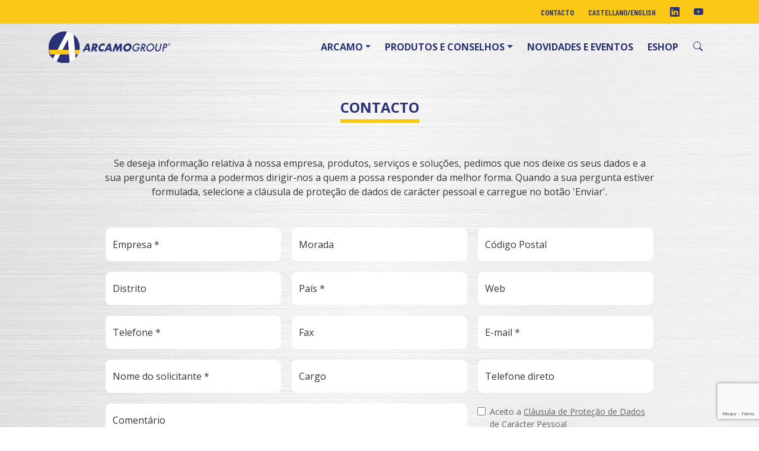

--- FILE ---
content_type: text/html; charset=UTF-8
request_url: https://www.arcamo.com/contacto
body_size: 7096
content:
<!doctype html>
<html lang=pt><head><meta charset=utf-8><meta name=viewport content="width=device-width, initial-scale=1"><title>
Contate-nos	- ARCAMO GROUP
</title><meta name=Content-Language content=pt /><meta name=description content="	Solicite informações sobre produtos preenchendo o formulário abaixo."/><meta name=keywords content="	dados de contato, solicitar informações, informações sobre produtos, grupo arcamo"/><meta name=generator content="ARCAMO GROUP"/><meta name=origen content="ARCAMO GROUP"/><meta name=designer content=Iquadrat /><meta name=author content=Iquadrat /><link rel=preconnect href="https://fonts.googleapis.com"><link rel=preconnect href="https://fonts.gstatic.com" crossorigin><link href="https://fonts.googleapis.com/css2?family=Barlow+Condensed:wght@300;400;500;600;700&family=Open+Sans:wght@400;500;600;700&display=swap" rel=stylesheet><link rel=stylesheet href="https://cdn.jsdelivr.net/npm/bootstrap-icons@1.10.3/font/bootstrap-icons.css"><link rel=stylesheet href="/bundles/main/css/A.main.css.pagespeed.cf.AI3V0NAeT0.css"></head><body style="background-image:url(/bundles/main/img/xbody-bg.jpg.pagespeed.ic.kTrvsCbBsG.webp)"><header><div class=nav-top><div class=container><nav class="nav justify-content-end align-items-center"><a class=nav-link href="/contacto">Contacto</a><div class=nav-link><div class=nav-lang><a href="/?locale=es">CASTELLANO</a> / <a href="/?locale=en">ENGLISH</a></div></div><a class=nav-link href="https://www.linkedin.com/company/arcamo-conrtrols-s.a" target=_new rel="noopener noreferrer"><i class="bi bi-linkedin"></i></a><a class=nav-link href="https://www.youtube.com/@ARCAMOGROUP" target=_new rel="noopener noreferrer"><i class="bi bi-youtube"></i></a></nav></div></div><nav class="navbar navbar-expand-lg"><div class=container><a class=navbar-brand href="/"><img id=navbarLogo class=img-fluid src="/bundles/main/img/arcamo-group.svg" alt="Arcamo Group" width=205 height=55></a><button class=navbar-toggler type=button data-bs-toggle=collapse data-bs-animation="{0}" data-bs-target="#navbarCollapse" aria-controls=navbarCollapse aria-expanded=false aria-label="Toggle navigation"><i class="bi bi-list"></i><i class="bi bi-x"></i></button><div class="collapse navbar-collapse" id=navbarCollapse><ul class=navbar-nav><li class="nav-item dropdown"><a class="nav-link dropdown-toggle" href="#" role=button data-bs-toggle=dropdown aria-expanded=false>ARCAMO</a><ul class="dropdown-menu dropdown-menu-end"><li><a class=dropdown-item href="/arcamo-group-pt">Arcamo GROUP</a></li><li><a class=dropdown-item href="/apresentacao">Arcamo controls</a></li><li><a class=dropdown-item href="/catalogos-pt">Catálogos</a></li><li><a class=dropdown-item href="/qualidade">Qualidade</a></li></ul></li><li class="nav-item dropdown"><a class="nav-link dropdown-toggle" href="#" role=button data-bs-toggle=dropdown aria-expanded=false>PRODUTOS E CONSELHOS</a><ul class="dropdown-menu dropdown-menu-end"><li><a class=dropdown-item href="/produtos/instrumentacao">Instrumentação</a></li><li><a class=dropdown-item href="/produtos/valvulas">Válvulas</a></li><li><a class=dropdown-item href="/equipment-solutions-departamento">Equipment & solutions</a></li><li><a class=dropdown-item href="/hidrogenio">Hidrogénio</a></li><li><a class=dropdown-item href="/formaciones-pt">Formações</a></li><li><a class=dropdown-item href="/fornecimento-a-engenharia">Fornecimento à engenharia</a></li></ul></li><li class=nav-item><a class=nav-link href="/noticias">Novidades e Eventos</a></li><li class="nav-item d-block d-lg-none"><a class="nav-link active" href="/contacto">Contacto</a></li><li class=nav-item><a class=nav-link href="https://eshop.arcamo.com/" target=_new rel="noopener noreferrer">ESHOP</a></li><li class="nav-item d-none d-lg-block"><button id=navbarFormToggle class=btn><i class="bi bi-search"></i></button></li><div id=navbarFormCollapse class="navbar-form-collapse d-none"><form class=search-form role=search action="/motor-de-busca"><div class="input-group input-group-lg"><input type=search name=_search minlength=3 value="" class=form-control placeholder=Procurar aria-label=Procurar required><button class="btn btn-secondary" type=submit aria-label=Procurar><i class="bi bi-search"></i></button></div></form></div><li class="nav-item d-block d-lg-none"><div class=nav-link><div class=nav-lang><a href="/?locale=es">CASTELLANO</a> / <a href="/?locale=en">ENGLISH</a></div></div></li></ul></div></div></nav></header><main><div class="container my-5"><div class=text-center><h1 class="main-title h4">Contacto</h1></div><div class="row justify-content-center my-5"><div class="col-xl-10 col-xxl-8"><div class="tagline text-center">
Se deseja informação relativa à nossa empresa, produtos, serviços e soluções, pedimos que nos deixe os seus dados e a sua pergunta de forma a podermos dirigir-nos a quem a possa responder da melhor forma. Quando a sua pergunta estiver formulada, selecione a cláusula de proteção de dados de carácter pessoal e carregue no botão 'Enviar'.	</div><form class="arcamo-form my-5" method="" action="" role=form><input type=hidden name=email_view value=contact /><div class="row g-3"><div class="col-md-6 col-lg-4"><div class=form-floating><input type=text class="form-control required" id=empresa name=empresa placeholder="Empresa *"><label for=empresa>Empresa	*</label></div></div><div class="col-md-6 col-lg-4"><div class=form-floating><input type=text class=form-control id=direccion name=direccion placeholder=Morada><label for=direccion>Morada</label></div></div><div class="col-md-6 col-lg-4"><div class=form-floating><input type=text class=form-control id=cp name=cp placeholder="Código Postal"><label for=cp>Código Postal</label></div></div><div class="col-md-6 col-lg-4"><div class=form-floating><input type=text class=form-control id=provincia name=provincia placeholder=Distrito><label for=provincia>Distrito</label></div></div><div class="col-md-6 col-lg-4"><div class=form-floating><input type=text class="form-control required" id=pais name=pais placeholder="País *"><label for=pais>País	*</label></div></div><div class="col-md-6 col-lg-4"><div class=form-floating><input type=url class=form-control id=web name=web placeholder=Web><label for=web>Web</label></div></div><div class="col-md-6 col-lg-4"><div class=form-floating><input type=tel class="form-control required" id=tel name=tel placeholder="Telefone *"><label for=tel>Telefone	*</label></div></div><div class="col-md-6 col-lg-4"><div class=form-floating><input type=tel class=form-control id=fax name=fax placeholder=Fax><label for=fax>Fax</label></div></div><div class="col-md-6 col-lg-4"><div class=form-floating><input type=email class="form-control required" id=email name=email placeholder="E-mail *"><label for=email>E-mail *</label></div></div><div class="col-md-6 col-lg-4"><div class=form-floating><input type=text class="form-control required" id=nom_sol name=nom_sol placeholder="Nome do solicitante *"><label for=nom_sol>Nome do solicitante	*</label></div></div><div class="col-md-6 col-lg-4"><div class=form-floating><input type=text class=form-control id=cargo name=cargo placeholder=Cargo><label for=cargo>Cargo</label></div></div><div class="col-md-6 col-lg-4"><div class=form-floating><input type=tel class=form-control id=telf_dir name=telf_dir placeholder="Telefone direto"><label for=telf_dir>Telefone direto</label></div></div><div class=col-lg-8><div class=form-floating><textarea id=comentario name=comentario class=form-control placeholder="Comentário" style=height:165px></textarea><label for=comentario>Comentário</label></div></div><div class=col-lg-4><input type=hidden name=recaptcha_response id=recaptchaResponse><div class="form-check form-text"><input name=politica type=checkbox id=check-politica class=form-check-input value=""><label for=check-politica class=form-check-label>
Aceito a	<a class=text-reset href="/aviso-legal-pt" target=_blank>Cláusula de Proteção de Dados de Carácter Pessoal</a></label></div></div><div class="col-12 text-center"><button id=bt-send type=submit class="btn btn-lg btn-secondary rounded-pill mt-3">ENVIAR</button></div></div></form></div></div><div class="vstack gap-5 text-center my-5 lh-lg"><div class=row><div class=col-12><img class="img-fluid mb-3" src="/bundles/main/img/arcamo-controls.svg" alt="ARCAMO CONTROLS, S.A." width=205 /><h6 class=fw-bold>ARCAMO CONTROLS, S.A.</h6></div><div class="row gy-4 justify-content-between"><div class=col-lg-4><h6 class=fw-bold>ESCRITÓRIO DE DISTRIBUIÇÃO</h6>
C/ Juan Esplandiú 15, Planta 12<br>
28007 Madrid<br>
Tel.:
<a class=text-decoration-none href="tel:+34916794286">+34 916 794 286</a><br><a href="https://www.google.es/maps/place/Arcamo+Controls+S.A.+Madrid/@40.4166387,-3.6651135,18z/data=!4m6!3m5!1s0xd42262e78f9f763:0x3e577957df770365!8m2!3d40.4174411!4d-3.6646473!16s%2Fg%2F11gfj5nlz4?entry=ttu&g_ep=EgoyMDI1MTIwOC4wIKXMDSoKLDEwMDc5MjA2OUgBUAM%3D" class="btn link-primary text-uppercase" target=_new>Como chegar</a></div><div class=col-lg-4><h6 class=fw-bold>Delegação Nordeste e Armazém</h6>
Pol. Ind. Riu Clar, C/ del Coure 167<br>
43006 Tarragona<br>
Tel.:
<a class=text-decoration-none href="tel:+34977554739">+34 977 554 739</a><br><a href="https://goo.gl/maps/TPUEX1QdZRD2" class="btn link-primary text-uppercase" target=_new>Como chegar</a></div><div class=col-lg-4><h6 class=fw-bold>Equipment & Solutions</h6>
Avda. Catalunya 8<br>
08185 Lliçà de Vall (Barcelona)<br>
Tel.:
<a class=text-decoration-none href="tel:+34916794286">+34 916 794 286</a><br><a href="https://goo.gl/maps/UCD9KCuZX9ycvFLP7" class="btn link-primary text-uppercase" target=_new>Como chegar</a></div></div></div><div class="row gy-4 justify-content-between"><div class=col-lg-4><div class="ratio ratio-1x1 mx-auto mb-3" style="max-width:175px;"><img class=object-fit-contain src="/bundles/main/img/arcamo-group-h2biotech.svg" alt="H2 & Biogas Technology, S.L." style=object-position:bottom /></div><h6 class="fw-bold mb-4">H2 & Biogas Technology, S.L.</h6>
C/ Juan Esplandiú 15, Planta 12<br>
28007 Madrid<br>
Tel.:
<a class=text-decoration-none href="tel:+34810810773">+34 810 810 773</a><br><a href="https://www.google.es/maps/place/Arcamo+Controls+S.A.+Madrid/@40.4166387,-3.6651135,18z/data=!4m6!3m5!1s0xd42262e78f9f763:0x3e577957df770365!8m2!3d40.4174411!4d-3.6646473!16s%2Fg%2F11gfj5nlz4?entry=ttu&g_ep=EgoyMDI1MTIwOC4wIKXMDSoKLDEwMDc5MjA2OUgBUAM%3D" class="btn link-primary text-uppercase" target=_new>Como chegar</a></div><div class=col-lg-4><div class="ratio ratio-1x1 mx-auto mb-3" style="max-width:175px;"><img class=object-fit-contain src="/bundles/main/img/arcamo-portugal.svg" alt="Arcamo Portugal Lda" style=object-position:bottom /></div><h6 class="fw-bold mb-4">ARCAMO PORTUGAL LDA.</h6>
Estrada Nacional 10<br>
Centro Empresarial SADO<br>
Internacional Armazem C 19<br>
2910-809 Setúbal Portugal<br>
Tel.:
<a class=text-decoration-none href="tel:+351265247801">+351 265 247 801</a><br><a href="https://maps.app.goo.gl/rKV2hsj6cFMCJaCy5" class="btn link-primary text-uppercase" target=_new>Como chegar</a></div><div class=col-lg-4><div class="ratio ratio-1x1 mx-auto mb-3" style="max-width:175px;"><img class=object-fit-contain src="/bundles/main/img/xarjord-trade-corporation.png.pagespeed.ic.6FHXMeO9-w.webp" alt="Arjord Trade Corporation, S.L." style=object-position:bottom /></div><h6 class="fw-bold mb-4">Arjord Trade Corporation, S.L.</h6>
Calle Ter 10, Nave 1<br>
08184 Palau-Solità i Plegamans (Barcelona)<br>
Tel.:
<a class=text-decoration-none href="tel:+34936296816">+34 936 296 816</a><br><a href="https://maps.app.goo.gl/3CKBsrT5vPcscrhF7" class="btn link-primary text-uppercase" target=_new>Como chegar</a></div></div></div></main><footer class=footer><div class=footer-nav><div class=container><div class="row justify-content-between gy-4"><div class="col-sm-6 col-lg-4 col-xxl-2"><label>ARCAMO</label><ul class=nav><li class=nav-item><a class=nav-link href="/arcamo-group-pt">ARCAMO GROUP</a></li><li class=nav-item><a class=nav-link href="/apresentacao">ARCAMO CONTROLS</a></li><li class=nav-item><a class=nav-link href="/catalogos-pt">Catálogos</a></li><li class=nav-item><a class=nav-link href="/qualidade">Qualidade</a></li><li class=nav-item><a class=nav-link href="/noticias">Novidades e Eventos</a></li><li class=nav-item><a class=nav-link href="/contacto">Contacto</a></li></ul></div><div class="col-sm-6 col-lg-4 col-xxl-2"><label>INSTRUMENTAÇÃO</label><ul class=nav><li class=nav-item><a class=nav-link href="/produtos/instrumentacao/reguladores">REGULADORES</a></li><li class=nav-item><a class=nav-link href="/produtos/instrumentacao/acessorios">ACESSÓRIOS</a></li><li class=nav-item><a class=nav-link href="/produtos/instrumentacao/uhp">UHP</a></li><li class=nav-item><a class=nav-link href="/produtos/instrumentacao/instrumentacao">INSTRUMENTAÇÃO</a></li><li class=nav-item><a class=nav-link href="/produtos/instrumentacao/valvulas">VÁLVULAS</a></li><li class=nav-item><a class=nav-link href="/produtos/instrumentacao/tubagem-pre-isolado-electrico-vapor-de-rastreio">TUBAGEM, PRÉ-ISOLADO, ELÉCTRICO/VAPOR DE RASTREIO</a></li><li class=nav-item><a class=nav-link href="/produtos/instrumentacao/armarios-de-equipamentos-de-protecao">ARMÁRIOS DE EQUIPAMENTOS DE PROTEÇÃO</a></li><li class=nav-item><a class=nav-link href="/produtos/instrumentacao/acessorios">ACESSÓRIOS</a></li><li class=nav-item><a class=nav-link href="/produtos/instrumentacao/instrumentacao-primaria-fluxo-temperatura-nivel-e-pressao">INSTRUMENTAÇÃO PRIMÁRIA (FLUXO, TEMPERATURA, NÍVEL E PRESSÃO)</a></li><li class=nav-item><a class=nav-link href="/produtos/instrumentacao/caudalimetros-masicos">CAUDALÍMETROS MÁSICOS</a></li></ul></div><div class="col-sm-6 col-lg-4 col-xxl-2"><label>VÁLVULAS</label><ul class=nav><li class=nav-item><a class=nav-link href="/produtos/valvulas/valvulas-de-esfera">VÁLVULAS DE ESFERA</a></li><li class=nav-item><a class=nav-link href="/produtos/valvulas/valvulas-borboleta">VÁLVULAS BORBOLETA</a></li><li class=nav-item><a class=nav-link href="/produtos/valvulas/valvulas-actuadas">VÁLVULAS ACTUADAS</a></li><li class=nav-item><a class=nav-link href="/produtos/valvulas/valvulas-solenoides">VÁLVULAS SOLENÓIDES</a></li><li class=nav-item><a class=nav-link href="/produtos/valvulas/valvulas-de-controlo">VÁLVULAS DE CONTROLO</a></li><li class=nav-item><a class=nav-link href="/produtos/valvulas/redutores-de-pressao">REDUTORES DE PRESSÃO</a></li><li class=nav-item><a class=nav-link href="/produtos/valvulas/filtros-e-acessorios">FILTROS E ACESSÓRIOS</a></li></ul></div><div class="col-sm-6 col-lg-4 col-xxl-2"><label>HIDRÓGENO</label><ul class=nav><li class=nav-item><a class=nav-link href="/hidrogenio">INDUSTRIAL</a></li><li class=nav-item><a class=nav-link href="/hidrogenio">VEICULAR</a></li></ul></div><div class="col-sm-6 col-lg-4 col-xxl-2"><label>ARCAMO</label><ul class=nav><li class=nav-item><a class=nav-link href="/formaciones-pt">Formações</a></li><li class=nav-item><a class=nav-link href="/fornecimento-a-engenharia">SUMINISTRO A INGENIERÍA</a></li></ul></div></div></div></div><div class=footer-brand><div class=container><div class="row align-items-center gy-3"><div class=col-md-auto><img class=img-fluid src="/bundles/main/img/arcamo-group-white.svg" alt="Arcamo Group" width=147 height=39></div><div class="col offset-lg-1"><div class="row gy-1 mb-1"><div class=col-sm-auto><strong class=me-1>España</strong>
Arcamo Controls, S.A.</div><div class=col-sm-auto><strong class=me-1>Portugal</strong>
Arcamo Portugal, Lda.</div><div class=col-sm-auto><strong class=me-1>México</strong>
Arcamo México, S.A. de CV</div></div><div class=copyright>
©
2026
Arcamo Group®.
<a href="mailto:arcamo@arcamo.com">arcamo@arcamo.com</a>,
<a href="/aviso-legal-pt">Aviso legal e política de privacidade</a>,
<a href="#" data-cc=c-settings>Cookies</a>.
<a href="https://iquadrat.dev" target=_new rel="noopener noreferrer">Desenho web</a>.
</div></div></div></div></div></footer><script src="/bundles/main/js/server.js"></script><script defer type="text/plain" data-cookiecategory=analytics src="/bundles/main/js/analytics.js.pagespeed.ce.oX2qPo968C.js"></script><script src="/bundles/main/js/app.js.pagespeed.ce.P-xTOSmorG.js"></script><script>window.addEventListener('load',function(){var cc=initCookieConsent();const necessaryExpiration=30;cc.run({gui_options:{consent_modal:{layout:'cloud',position:'middle center',transition:'slide',swap_buttons:false},settings_modal:{layout:'box',transition:'slide'}},current_lang:'pt',autoclear_cookies:true,page_scripts:true,force_consent:true,cookie_name:'arcamo_cookie',cookie_necessary_only_expiration:necessaryExpiration,languages:{pt:{consent_modal:{title:'Usamos cookies!',description:'Este website utiliza cookies essenciais para assegurar o seu bom funcionamento e rastrear cookies para compreender a forma como interage com ele. Este último só será fixado após o seu consentimento.<button type="button" data-cc="c-settings" class="link-primary fw-bold">Gerir preferências</button>',primary_btn:{text:'Aceitar tudo',role:'accept_all'},secondary_btn:{text:'Rejeitar tudo',role:'accept_necessary'}},settings_modal:{title:'Preferências de cookies',save_settings_btn:'Salvar preferências',accept_all_btn:'Aceitar tudo',reject_all_btn:'Rejeitar tudo',close_btn_label:'Fechar',cookie_table_headers:[{col1:'Nome'},{col2:'Domínio'},{col3:'Caducidade'},{col4:'Descrição'},],blocks:[{title:'Utilização de cookies',description:'Utilizamos cookies para assegurar as funcionalidades básicas do website e para melhorar a sua experiência online. Pode escolher, para cada categoria, se as deve activar/desactivar sempre que quiser. Para mais detalhes relacionados com cookies e outros dados confidenciais, por favor leia o <a href="/aviso-legal-pt" class="link-primary fw-bold">Aviso legal</a>.'},{title:'Cookies estritamente necessários',description:'Estes cookies são essenciais para o bom funcionamento do website. Sem estes cookies, o website não funcionaria correctamente.',toggle:{value:'necessary',enabled:true,readonly:true},cookie_table:[{col1:'PHPSESSID',col2:'https://www.arcamo.com',col3:'Sessão',col4:'Este cookie é nativo de aplicações PHP. O cookie é utilizado para armazenar e identificar o ID de sessão único de um utilizador, a fim de gerir a sessão do utilizador no website. O cookie é um cookie de sessão e é apagado quando todas as janelas do navegador estão fechadas.',is_regex:true},{col1:'arcamo_cookie',col2:'https://www.arcamo.com',col3:''+necessaryExpiration+' dias(cookies necessários) / '+cc.getConfig('cookie_expiration')+' dias',col4:'Este cookie é instalado pelo ARCAMO GROUP e serve para recordar o consentimento dos utilizadores à utilização de cookies.'},]},{title:'Cookies de desempenho e analíticos',description:'Estes cookies recolhem informações sobre a forma como utiliza o sítio web, que páginas visitou e em que links clicou. Todos os dados são anónimos e não podem ser utilizados para o identificar de forma alguma.',toggle:{value:'analytics',enabled:false,readonly:false},cookie_table:[{col1:'_ga',col2:'https://www.arcamo.com',col3:'2 anos',col4:'Este nome cookie está associado ao Google Universal Analytics, que é uma actualização importante do serviço analítico mais utilizado do Google. Este cookie é utilizado para distinguir utilizadores únicos através da atribuição de um número gerado aleatoriamente como identificador de cliente. Está incluído em cada pedido de página de um site e é utilizado para calcular os dados de visitantes, sessões e campanhas para relatórios de análise do site.'},{col1:'_gid',col2:'https://www.arcamo.com',col3:'1 dia',col4:'Este cookie é definido pelo Google Analytics. Armazena e actualiza um valor único para cada página visitada e é utilizado para contar e acompanhar as páginas visitadas.'},{col1:'_gat',col2:'https://www.arcamo.com',col3:'1 minuto',col4:'Este nome cookie está associado ao Google Universal Analytics, de acordo com a documentação que é utilizada para acelerar a taxa de pedidos - limitando a recolha de dados em sítios de elevado tráfego.'},]},{title:'Mais informações',description:'Para quaisquer questões relativas à nossa política de cookies e às suas escolhas, por favor contacte-nos em <a class="link-primary fw-bold" href="/contacto">contacte-nos</a>.'},]}}}});});</script><div id=contactFormModal class=modal tabindex=-1><div class="modal-dialog modal-dialog-centered"><div class=modal-content><div class=modal-header><h5 class=modal-title>Formulário de contato</h5><button type=button class=btn-close data-bs-dismiss=modal aria-label=Close></button></div><div class=modal-body></div></div></div></div><script src="https://cdnjs.cloudflare.com/ajax/libs/jquery/3.6.3/jquery.min.js" integrity="sha512-STof4xm1wgkfm7heWqFJVn58Hm3EtS31XFaagaa8VMReCXAkQnJZ+jEy8PCC/iT18dFy95WcExNHFTqLyp72eQ==" crossorigin=anonymous referrerpolicy=no-referrer></script><script src="https://www.google.com/recaptcha/api.js?render=6LftqcgqAAAAAJVNJdlD4byuCFKanvp5LzfbNU7F"></script><script>const contactFormModal=document.querySelector('#contactFormModal');const contactFormModalBody=contactFormModal.querySelector('.modal-body');grecaptcha.ready(function(){grecaptcha.execute('6LftqcgqAAAAAJVNJdlD4byuCFKanvp5LzfbNU7F',{action:'submit'}).then(function(token){document.getElementById('recaptchaResponse').value=token;});});$(function(){$('#bt-send').bind('click',function(e){e.preventDefault();var errores=false;$('input.required').each(function(i,obj){var o=$(obj);var v=$(obj).val();if(!v){o.addClass('is-invalid');errores=true;}else{if(o.hasClass('is-invalid'))o.removeClass('is-invalid');}})
if(errores){contactFormModalBody.textContent='Por favor, preencha os campos obrigatórios marcados com um asterisco (*)';$('#contactFormModal').modal('show');return errores;}if(!$('#check-politica').is(':checked')){$('#check-politica').addClass('is-invalid');contactFormModalBody.textContent='Debe leer y aceptar as cláusulas de tratamento de dados para poder continuar.';$('#contactFormModal').modal('show');return false;}else{$('#check-politica').removeClass('is-invalid');}$.ajax({type:'POST',async:true,cache:false,url:'/send-contact',data:{'form':$('.arcamo-form').serialize()},success:function(rsp){if(rsp.status!=1){contactFormModalBody.textContent=rsp.status;$('#contactFormModal').modal('show');}else{$('.tagline, .arcamo-form').fadeOut('fast',function(){$('.arcamo-form').remove();$('.tagline').html('<h2>Su solicitud se ha saltée corretamente.</h2><h3>O atendimento precisa de pronto como no mar posible.</h3><h4>Agradecemos a sua confiança.</h4>').fadeIn('fast');scrollTo(0,0);})}}})})});</script></body></html>

--- FILE ---
content_type: text/html; charset=utf-8
request_url: https://www.google.com/recaptcha/api2/anchor?ar=1&k=6LftqcgqAAAAAJVNJdlD4byuCFKanvp5LzfbNU7F&co=aHR0cHM6Ly93d3cuYXJjYW1vLmNvbTo0NDM.&hl=en&v=PoyoqOPhxBO7pBk68S4YbpHZ&size=invisible&anchor-ms=20000&execute-ms=30000&cb=ncikt3hs9jue
body_size: 48809
content:
<!DOCTYPE HTML><html dir="ltr" lang="en"><head><meta http-equiv="Content-Type" content="text/html; charset=UTF-8">
<meta http-equiv="X-UA-Compatible" content="IE=edge">
<title>reCAPTCHA</title>
<style type="text/css">
/* cyrillic-ext */
@font-face {
  font-family: 'Roboto';
  font-style: normal;
  font-weight: 400;
  font-stretch: 100%;
  src: url(//fonts.gstatic.com/s/roboto/v48/KFO7CnqEu92Fr1ME7kSn66aGLdTylUAMa3GUBHMdazTgWw.woff2) format('woff2');
  unicode-range: U+0460-052F, U+1C80-1C8A, U+20B4, U+2DE0-2DFF, U+A640-A69F, U+FE2E-FE2F;
}
/* cyrillic */
@font-face {
  font-family: 'Roboto';
  font-style: normal;
  font-weight: 400;
  font-stretch: 100%;
  src: url(//fonts.gstatic.com/s/roboto/v48/KFO7CnqEu92Fr1ME7kSn66aGLdTylUAMa3iUBHMdazTgWw.woff2) format('woff2');
  unicode-range: U+0301, U+0400-045F, U+0490-0491, U+04B0-04B1, U+2116;
}
/* greek-ext */
@font-face {
  font-family: 'Roboto';
  font-style: normal;
  font-weight: 400;
  font-stretch: 100%;
  src: url(//fonts.gstatic.com/s/roboto/v48/KFO7CnqEu92Fr1ME7kSn66aGLdTylUAMa3CUBHMdazTgWw.woff2) format('woff2');
  unicode-range: U+1F00-1FFF;
}
/* greek */
@font-face {
  font-family: 'Roboto';
  font-style: normal;
  font-weight: 400;
  font-stretch: 100%;
  src: url(//fonts.gstatic.com/s/roboto/v48/KFO7CnqEu92Fr1ME7kSn66aGLdTylUAMa3-UBHMdazTgWw.woff2) format('woff2');
  unicode-range: U+0370-0377, U+037A-037F, U+0384-038A, U+038C, U+038E-03A1, U+03A3-03FF;
}
/* math */
@font-face {
  font-family: 'Roboto';
  font-style: normal;
  font-weight: 400;
  font-stretch: 100%;
  src: url(//fonts.gstatic.com/s/roboto/v48/KFO7CnqEu92Fr1ME7kSn66aGLdTylUAMawCUBHMdazTgWw.woff2) format('woff2');
  unicode-range: U+0302-0303, U+0305, U+0307-0308, U+0310, U+0312, U+0315, U+031A, U+0326-0327, U+032C, U+032F-0330, U+0332-0333, U+0338, U+033A, U+0346, U+034D, U+0391-03A1, U+03A3-03A9, U+03B1-03C9, U+03D1, U+03D5-03D6, U+03F0-03F1, U+03F4-03F5, U+2016-2017, U+2034-2038, U+203C, U+2040, U+2043, U+2047, U+2050, U+2057, U+205F, U+2070-2071, U+2074-208E, U+2090-209C, U+20D0-20DC, U+20E1, U+20E5-20EF, U+2100-2112, U+2114-2115, U+2117-2121, U+2123-214F, U+2190, U+2192, U+2194-21AE, U+21B0-21E5, U+21F1-21F2, U+21F4-2211, U+2213-2214, U+2216-22FF, U+2308-230B, U+2310, U+2319, U+231C-2321, U+2336-237A, U+237C, U+2395, U+239B-23B7, U+23D0, U+23DC-23E1, U+2474-2475, U+25AF, U+25B3, U+25B7, U+25BD, U+25C1, U+25CA, U+25CC, U+25FB, U+266D-266F, U+27C0-27FF, U+2900-2AFF, U+2B0E-2B11, U+2B30-2B4C, U+2BFE, U+3030, U+FF5B, U+FF5D, U+1D400-1D7FF, U+1EE00-1EEFF;
}
/* symbols */
@font-face {
  font-family: 'Roboto';
  font-style: normal;
  font-weight: 400;
  font-stretch: 100%;
  src: url(//fonts.gstatic.com/s/roboto/v48/KFO7CnqEu92Fr1ME7kSn66aGLdTylUAMaxKUBHMdazTgWw.woff2) format('woff2');
  unicode-range: U+0001-000C, U+000E-001F, U+007F-009F, U+20DD-20E0, U+20E2-20E4, U+2150-218F, U+2190, U+2192, U+2194-2199, U+21AF, U+21E6-21F0, U+21F3, U+2218-2219, U+2299, U+22C4-22C6, U+2300-243F, U+2440-244A, U+2460-24FF, U+25A0-27BF, U+2800-28FF, U+2921-2922, U+2981, U+29BF, U+29EB, U+2B00-2BFF, U+4DC0-4DFF, U+FFF9-FFFB, U+10140-1018E, U+10190-1019C, U+101A0, U+101D0-101FD, U+102E0-102FB, U+10E60-10E7E, U+1D2C0-1D2D3, U+1D2E0-1D37F, U+1F000-1F0FF, U+1F100-1F1AD, U+1F1E6-1F1FF, U+1F30D-1F30F, U+1F315, U+1F31C, U+1F31E, U+1F320-1F32C, U+1F336, U+1F378, U+1F37D, U+1F382, U+1F393-1F39F, U+1F3A7-1F3A8, U+1F3AC-1F3AF, U+1F3C2, U+1F3C4-1F3C6, U+1F3CA-1F3CE, U+1F3D4-1F3E0, U+1F3ED, U+1F3F1-1F3F3, U+1F3F5-1F3F7, U+1F408, U+1F415, U+1F41F, U+1F426, U+1F43F, U+1F441-1F442, U+1F444, U+1F446-1F449, U+1F44C-1F44E, U+1F453, U+1F46A, U+1F47D, U+1F4A3, U+1F4B0, U+1F4B3, U+1F4B9, U+1F4BB, U+1F4BF, U+1F4C8-1F4CB, U+1F4D6, U+1F4DA, U+1F4DF, U+1F4E3-1F4E6, U+1F4EA-1F4ED, U+1F4F7, U+1F4F9-1F4FB, U+1F4FD-1F4FE, U+1F503, U+1F507-1F50B, U+1F50D, U+1F512-1F513, U+1F53E-1F54A, U+1F54F-1F5FA, U+1F610, U+1F650-1F67F, U+1F687, U+1F68D, U+1F691, U+1F694, U+1F698, U+1F6AD, U+1F6B2, U+1F6B9-1F6BA, U+1F6BC, U+1F6C6-1F6CF, U+1F6D3-1F6D7, U+1F6E0-1F6EA, U+1F6F0-1F6F3, U+1F6F7-1F6FC, U+1F700-1F7FF, U+1F800-1F80B, U+1F810-1F847, U+1F850-1F859, U+1F860-1F887, U+1F890-1F8AD, U+1F8B0-1F8BB, U+1F8C0-1F8C1, U+1F900-1F90B, U+1F93B, U+1F946, U+1F984, U+1F996, U+1F9E9, U+1FA00-1FA6F, U+1FA70-1FA7C, U+1FA80-1FA89, U+1FA8F-1FAC6, U+1FACE-1FADC, U+1FADF-1FAE9, U+1FAF0-1FAF8, U+1FB00-1FBFF;
}
/* vietnamese */
@font-face {
  font-family: 'Roboto';
  font-style: normal;
  font-weight: 400;
  font-stretch: 100%;
  src: url(//fonts.gstatic.com/s/roboto/v48/KFO7CnqEu92Fr1ME7kSn66aGLdTylUAMa3OUBHMdazTgWw.woff2) format('woff2');
  unicode-range: U+0102-0103, U+0110-0111, U+0128-0129, U+0168-0169, U+01A0-01A1, U+01AF-01B0, U+0300-0301, U+0303-0304, U+0308-0309, U+0323, U+0329, U+1EA0-1EF9, U+20AB;
}
/* latin-ext */
@font-face {
  font-family: 'Roboto';
  font-style: normal;
  font-weight: 400;
  font-stretch: 100%;
  src: url(//fonts.gstatic.com/s/roboto/v48/KFO7CnqEu92Fr1ME7kSn66aGLdTylUAMa3KUBHMdazTgWw.woff2) format('woff2');
  unicode-range: U+0100-02BA, U+02BD-02C5, U+02C7-02CC, U+02CE-02D7, U+02DD-02FF, U+0304, U+0308, U+0329, U+1D00-1DBF, U+1E00-1E9F, U+1EF2-1EFF, U+2020, U+20A0-20AB, U+20AD-20C0, U+2113, U+2C60-2C7F, U+A720-A7FF;
}
/* latin */
@font-face {
  font-family: 'Roboto';
  font-style: normal;
  font-weight: 400;
  font-stretch: 100%;
  src: url(//fonts.gstatic.com/s/roboto/v48/KFO7CnqEu92Fr1ME7kSn66aGLdTylUAMa3yUBHMdazQ.woff2) format('woff2');
  unicode-range: U+0000-00FF, U+0131, U+0152-0153, U+02BB-02BC, U+02C6, U+02DA, U+02DC, U+0304, U+0308, U+0329, U+2000-206F, U+20AC, U+2122, U+2191, U+2193, U+2212, U+2215, U+FEFF, U+FFFD;
}
/* cyrillic-ext */
@font-face {
  font-family: 'Roboto';
  font-style: normal;
  font-weight: 500;
  font-stretch: 100%;
  src: url(//fonts.gstatic.com/s/roboto/v48/KFO7CnqEu92Fr1ME7kSn66aGLdTylUAMa3GUBHMdazTgWw.woff2) format('woff2');
  unicode-range: U+0460-052F, U+1C80-1C8A, U+20B4, U+2DE0-2DFF, U+A640-A69F, U+FE2E-FE2F;
}
/* cyrillic */
@font-face {
  font-family: 'Roboto';
  font-style: normal;
  font-weight: 500;
  font-stretch: 100%;
  src: url(//fonts.gstatic.com/s/roboto/v48/KFO7CnqEu92Fr1ME7kSn66aGLdTylUAMa3iUBHMdazTgWw.woff2) format('woff2');
  unicode-range: U+0301, U+0400-045F, U+0490-0491, U+04B0-04B1, U+2116;
}
/* greek-ext */
@font-face {
  font-family: 'Roboto';
  font-style: normal;
  font-weight: 500;
  font-stretch: 100%;
  src: url(//fonts.gstatic.com/s/roboto/v48/KFO7CnqEu92Fr1ME7kSn66aGLdTylUAMa3CUBHMdazTgWw.woff2) format('woff2');
  unicode-range: U+1F00-1FFF;
}
/* greek */
@font-face {
  font-family: 'Roboto';
  font-style: normal;
  font-weight: 500;
  font-stretch: 100%;
  src: url(//fonts.gstatic.com/s/roboto/v48/KFO7CnqEu92Fr1ME7kSn66aGLdTylUAMa3-UBHMdazTgWw.woff2) format('woff2');
  unicode-range: U+0370-0377, U+037A-037F, U+0384-038A, U+038C, U+038E-03A1, U+03A3-03FF;
}
/* math */
@font-face {
  font-family: 'Roboto';
  font-style: normal;
  font-weight: 500;
  font-stretch: 100%;
  src: url(//fonts.gstatic.com/s/roboto/v48/KFO7CnqEu92Fr1ME7kSn66aGLdTylUAMawCUBHMdazTgWw.woff2) format('woff2');
  unicode-range: U+0302-0303, U+0305, U+0307-0308, U+0310, U+0312, U+0315, U+031A, U+0326-0327, U+032C, U+032F-0330, U+0332-0333, U+0338, U+033A, U+0346, U+034D, U+0391-03A1, U+03A3-03A9, U+03B1-03C9, U+03D1, U+03D5-03D6, U+03F0-03F1, U+03F4-03F5, U+2016-2017, U+2034-2038, U+203C, U+2040, U+2043, U+2047, U+2050, U+2057, U+205F, U+2070-2071, U+2074-208E, U+2090-209C, U+20D0-20DC, U+20E1, U+20E5-20EF, U+2100-2112, U+2114-2115, U+2117-2121, U+2123-214F, U+2190, U+2192, U+2194-21AE, U+21B0-21E5, U+21F1-21F2, U+21F4-2211, U+2213-2214, U+2216-22FF, U+2308-230B, U+2310, U+2319, U+231C-2321, U+2336-237A, U+237C, U+2395, U+239B-23B7, U+23D0, U+23DC-23E1, U+2474-2475, U+25AF, U+25B3, U+25B7, U+25BD, U+25C1, U+25CA, U+25CC, U+25FB, U+266D-266F, U+27C0-27FF, U+2900-2AFF, U+2B0E-2B11, U+2B30-2B4C, U+2BFE, U+3030, U+FF5B, U+FF5D, U+1D400-1D7FF, U+1EE00-1EEFF;
}
/* symbols */
@font-face {
  font-family: 'Roboto';
  font-style: normal;
  font-weight: 500;
  font-stretch: 100%;
  src: url(//fonts.gstatic.com/s/roboto/v48/KFO7CnqEu92Fr1ME7kSn66aGLdTylUAMaxKUBHMdazTgWw.woff2) format('woff2');
  unicode-range: U+0001-000C, U+000E-001F, U+007F-009F, U+20DD-20E0, U+20E2-20E4, U+2150-218F, U+2190, U+2192, U+2194-2199, U+21AF, U+21E6-21F0, U+21F3, U+2218-2219, U+2299, U+22C4-22C6, U+2300-243F, U+2440-244A, U+2460-24FF, U+25A0-27BF, U+2800-28FF, U+2921-2922, U+2981, U+29BF, U+29EB, U+2B00-2BFF, U+4DC0-4DFF, U+FFF9-FFFB, U+10140-1018E, U+10190-1019C, U+101A0, U+101D0-101FD, U+102E0-102FB, U+10E60-10E7E, U+1D2C0-1D2D3, U+1D2E0-1D37F, U+1F000-1F0FF, U+1F100-1F1AD, U+1F1E6-1F1FF, U+1F30D-1F30F, U+1F315, U+1F31C, U+1F31E, U+1F320-1F32C, U+1F336, U+1F378, U+1F37D, U+1F382, U+1F393-1F39F, U+1F3A7-1F3A8, U+1F3AC-1F3AF, U+1F3C2, U+1F3C4-1F3C6, U+1F3CA-1F3CE, U+1F3D4-1F3E0, U+1F3ED, U+1F3F1-1F3F3, U+1F3F5-1F3F7, U+1F408, U+1F415, U+1F41F, U+1F426, U+1F43F, U+1F441-1F442, U+1F444, U+1F446-1F449, U+1F44C-1F44E, U+1F453, U+1F46A, U+1F47D, U+1F4A3, U+1F4B0, U+1F4B3, U+1F4B9, U+1F4BB, U+1F4BF, U+1F4C8-1F4CB, U+1F4D6, U+1F4DA, U+1F4DF, U+1F4E3-1F4E6, U+1F4EA-1F4ED, U+1F4F7, U+1F4F9-1F4FB, U+1F4FD-1F4FE, U+1F503, U+1F507-1F50B, U+1F50D, U+1F512-1F513, U+1F53E-1F54A, U+1F54F-1F5FA, U+1F610, U+1F650-1F67F, U+1F687, U+1F68D, U+1F691, U+1F694, U+1F698, U+1F6AD, U+1F6B2, U+1F6B9-1F6BA, U+1F6BC, U+1F6C6-1F6CF, U+1F6D3-1F6D7, U+1F6E0-1F6EA, U+1F6F0-1F6F3, U+1F6F7-1F6FC, U+1F700-1F7FF, U+1F800-1F80B, U+1F810-1F847, U+1F850-1F859, U+1F860-1F887, U+1F890-1F8AD, U+1F8B0-1F8BB, U+1F8C0-1F8C1, U+1F900-1F90B, U+1F93B, U+1F946, U+1F984, U+1F996, U+1F9E9, U+1FA00-1FA6F, U+1FA70-1FA7C, U+1FA80-1FA89, U+1FA8F-1FAC6, U+1FACE-1FADC, U+1FADF-1FAE9, U+1FAF0-1FAF8, U+1FB00-1FBFF;
}
/* vietnamese */
@font-face {
  font-family: 'Roboto';
  font-style: normal;
  font-weight: 500;
  font-stretch: 100%;
  src: url(//fonts.gstatic.com/s/roboto/v48/KFO7CnqEu92Fr1ME7kSn66aGLdTylUAMa3OUBHMdazTgWw.woff2) format('woff2');
  unicode-range: U+0102-0103, U+0110-0111, U+0128-0129, U+0168-0169, U+01A0-01A1, U+01AF-01B0, U+0300-0301, U+0303-0304, U+0308-0309, U+0323, U+0329, U+1EA0-1EF9, U+20AB;
}
/* latin-ext */
@font-face {
  font-family: 'Roboto';
  font-style: normal;
  font-weight: 500;
  font-stretch: 100%;
  src: url(//fonts.gstatic.com/s/roboto/v48/KFO7CnqEu92Fr1ME7kSn66aGLdTylUAMa3KUBHMdazTgWw.woff2) format('woff2');
  unicode-range: U+0100-02BA, U+02BD-02C5, U+02C7-02CC, U+02CE-02D7, U+02DD-02FF, U+0304, U+0308, U+0329, U+1D00-1DBF, U+1E00-1E9F, U+1EF2-1EFF, U+2020, U+20A0-20AB, U+20AD-20C0, U+2113, U+2C60-2C7F, U+A720-A7FF;
}
/* latin */
@font-face {
  font-family: 'Roboto';
  font-style: normal;
  font-weight: 500;
  font-stretch: 100%;
  src: url(//fonts.gstatic.com/s/roboto/v48/KFO7CnqEu92Fr1ME7kSn66aGLdTylUAMa3yUBHMdazQ.woff2) format('woff2');
  unicode-range: U+0000-00FF, U+0131, U+0152-0153, U+02BB-02BC, U+02C6, U+02DA, U+02DC, U+0304, U+0308, U+0329, U+2000-206F, U+20AC, U+2122, U+2191, U+2193, U+2212, U+2215, U+FEFF, U+FFFD;
}
/* cyrillic-ext */
@font-face {
  font-family: 'Roboto';
  font-style: normal;
  font-weight: 900;
  font-stretch: 100%;
  src: url(//fonts.gstatic.com/s/roboto/v48/KFO7CnqEu92Fr1ME7kSn66aGLdTylUAMa3GUBHMdazTgWw.woff2) format('woff2');
  unicode-range: U+0460-052F, U+1C80-1C8A, U+20B4, U+2DE0-2DFF, U+A640-A69F, U+FE2E-FE2F;
}
/* cyrillic */
@font-face {
  font-family: 'Roboto';
  font-style: normal;
  font-weight: 900;
  font-stretch: 100%;
  src: url(//fonts.gstatic.com/s/roboto/v48/KFO7CnqEu92Fr1ME7kSn66aGLdTylUAMa3iUBHMdazTgWw.woff2) format('woff2');
  unicode-range: U+0301, U+0400-045F, U+0490-0491, U+04B0-04B1, U+2116;
}
/* greek-ext */
@font-face {
  font-family: 'Roboto';
  font-style: normal;
  font-weight: 900;
  font-stretch: 100%;
  src: url(//fonts.gstatic.com/s/roboto/v48/KFO7CnqEu92Fr1ME7kSn66aGLdTylUAMa3CUBHMdazTgWw.woff2) format('woff2');
  unicode-range: U+1F00-1FFF;
}
/* greek */
@font-face {
  font-family: 'Roboto';
  font-style: normal;
  font-weight: 900;
  font-stretch: 100%;
  src: url(//fonts.gstatic.com/s/roboto/v48/KFO7CnqEu92Fr1ME7kSn66aGLdTylUAMa3-UBHMdazTgWw.woff2) format('woff2');
  unicode-range: U+0370-0377, U+037A-037F, U+0384-038A, U+038C, U+038E-03A1, U+03A3-03FF;
}
/* math */
@font-face {
  font-family: 'Roboto';
  font-style: normal;
  font-weight: 900;
  font-stretch: 100%;
  src: url(//fonts.gstatic.com/s/roboto/v48/KFO7CnqEu92Fr1ME7kSn66aGLdTylUAMawCUBHMdazTgWw.woff2) format('woff2');
  unicode-range: U+0302-0303, U+0305, U+0307-0308, U+0310, U+0312, U+0315, U+031A, U+0326-0327, U+032C, U+032F-0330, U+0332-0333, U+0338, U+033A, U+0346, U+034D, U+0391-03A1, U+03A3-03A9, U+03B1-03C9, U+03D1, U+03D5-03D6, U+03F0-03F1, U+03F4-03F5, U+2016-2017, U+2034-2038, U+203C, U+2040, U+2043, U+2047, U+2050, U+2057, U+205F, U+2070-2071, U+2074-208E, U+2090-209C, U+20D0-20DC, U+20E1, U+20E5-20EF, U+2100-2112, U+2114-2115, U+2117-2121, U+2123-214F, U+2190, U+2192, U+2194-21AE, U+21B0-21E5, U+21F1-21F2, U+21F4-2211, U+2213-2214, U+2216-22FF, U+2308-230B, U+2310, U+2319, U+231C-2321, U+2336-237A, U+237C, U+2395, U+239B-23B7, U+23D0, U+23DC-23E1, U+2474-2475, U+25AF, U+25B3, U+25B7, U+25BD, U+25C1, U+25CA, U+25CC, U+25FB, U+266D-266F, U+27C0-27FF, U+2900-2AFF, U+2B0E-2B11, U+2B30-2B4C, U+2BFE, U+3030, U+FF5B, U+FF5D, U+1D400-1D7FF, U+1EE00-1EEFF;
}
/* symbols */
@font-face {
  font-family: 'Roboto';
  font-style: normal;
  font-weight: 900;
  font-stretch: 100%;
  src: url(//fonts.gstatic.com/s/roboto/v48/KFO7CnqEu92Fr1ME7kSn66aGLdTylUAMaxKUBHMdazTgWw.woff2) format('woff2');
  unicode-range: U+0001-000C, U+000E-001F, U+007F-009F, U+20DD-20E0, U+20E2-20E4, U+2150-218F, U+2190, U+2192, U+2194-2199, U+21AF, U+21E6-21F0, U+21F3, U+2218-2219, U+2299, U+22C4-22C6, U+2300-243F, U+2440-244A, U+2460-24FF, U+25A0-27BF, U+2800-28FF, U+2921-2922, U+2981, U+29BF, U+29EB, U+2B00-2BFF, U+4DC0-4DFF, U+FFF9-FFFB, U+10140-1018E, U+10190-1019C, U+101A0, U+101D0-101FD, U+102E0-102FB, U+10E60-10E7E, U+1D2C0-1D2D3, U+1D2E0-1D37F, U+1F000-1F0FF, U+1F100-1F1AD, U+1F1E6-1F1FF, U+1F30D-1F30F, U+1F315, U+1F31C, U+1F31E, U+1F320-1F32C, U+1F336, U+1F378, U+1F37D, U+1F382, U+1F393-1F39F, U+1F3A7-1F3A8, U+1F3AC-1F3AF, U+1F3C2, U+1F3C4-1F3C6, U+1F3CA-1F3CE, U+1F3D4-1F3E0, U+1F3ED, U+1F3F1-1F3F3, U+1F3F5-1F3F7, U+1F408, U+1F415, U+1F41F, U+1F426, U+1F43F, U+1F441-1F442, U+1F444, U+1F446-1F449, U+1F44C-1F44E, U+1F453, U+1F46A, U+1F47D, U+1F4A3, U+1F4B0, U+1F4B3, U+1F4B9, U+1F4BB, U+1F4BF, U+1F4C8-1F4CB, U+1F4D6, U+1F4DA, U+1F4DF, U+1F4E3-1F4E6, U+1F4EA-1F4ED, U+1F4F7, U+1F4F9-1F4FB, U+1F4FD-1F4FE, U+1F503, U+1F507-1F50B, U+1F50D, U+1F512-1F513, U+1F53E-1F54A, U+1F54F-1F5FA, U+1F610, U+1F650-1F67F, U+1F687, U+1F68D, U+1F691, U+1F694, U+1F698, U+1F6AD, U+1F6B2, U+1F6B9-1F6BA, U+1F6BC, U+1F6C6-1F6CF, U+1F6D3-1F6D7, U+1F6E0-1F6EA, U+1F6F0-1F6F3, U+1F6F7-1F6FC, U+1F700-1F7FF, U+1F800-1F80B, U+1F810-1F847, U+1F850-1F859, U+1F860-1F887, U+1F890-1F8AD, U+1F8B0-1F8BB, U+1F8C0-1F8C1, U+1F900-1F90B, U+1F93B, U+1F946, U+1F984, U+1F996, U+1F9E9, U+1FA00-1FA6F, U+1FA70-1FA7C, U+1FA80-1FA89, U+1FA8F-1FAC6, U+1FACE-1FADC, U+1FADF-1FAE9, U+1FAF0-1FAF8, U+1FB00-1FBFF;
}
/* vietnamese */
@font-face {
  font-family: 'Roboto';
  font-style: normal;
  font-weight: 900;
  font-stretch: 100%;
  src: url(//fonts.gstatic.com/s/roboto/v48/KFO7CnqEu92Fr1ME7kSn66aGLdTylUAMa3OUBHMdazTgWw.woff2) format('woff2');
  unicode-range: U+0102-0103, U+0110-0111, U+0128-0129, U+0168-0169, U+01A0-01A1, U+01AF-01B0, U+0300-0301, U+0303-0304, U+0308-0309, U+0323, U+0329, U+1EA0-1EF9, U+20AB;
}
/* latin-ext */
@font-face {
  font-family: 'Roboto';
  font-style: normal;
  font-weight: 900;
  font-stretch: 100%;
  src: url(//fonts.gstatic.com/s/roboto/v48/KFO7CnqEu92Fr1ME7kSn66aGLdTylUAMa3KUBHMdazTgWw.woff2) format('woff2');
  unicode-range: U+0100-02BA, U+02BD-02C5, U+02C7-02CC, U+02CE-02D7, U+02DD-02FF, U+0304, U+0308, U+0329, U+1D00-1DBF, U+1E00-1E9F, U+1EF2-1EFF, U+2020, U+20A0-20AB, U+20AD-20C0, U+2113, U+2C60-2C7F, U+A720-A7FF;
}
/* latin */
@font-face {
  font-family: 'Roboto';
  font-style: normal;
  font-weight: 900;
  font-stretch: 100%;
  src: url(//fonts.gstatic.com/s/roboto/v48/KFO7CnqEu92Fr1ME7kSn66aGLdTylUAMa3yUBHMdazQ.woff2) format('woff2');
  unicode-range: U+0000-00FF, U+0131, U+0152-0153, U+02BB-02BC, U+02C6, U+02DA, U+02DC, U+0304, U+0308, U+0329, U+2000-206F, U+20AC, U+2122, U+2191, U+2193, U+2212, U+2215, U+FEFF, U+FFFD;
}

</style>
<link rel="stylesheet" type="text/css" href="https://www.gstatic.com/recaptcha/releases/PoyoqOPhxBO7pBk68S4YbpHZ/styles__ltr.css">
<script nonce="UhHio9AWefVMrQmey7LYmg" type="text/javascript">window['__recaptcha_api'] = 'https://www.google.com/recaptcha/api2/';</script>
<script type="text/javascript" src="https://www.gstatic.com/recaptcha/releases/PoyoqOPhxBO7pBk68S4YbpHZ/recaptcha__en.js" nonce="UhHio9AWefVMrQmey7LYmg">
      
    </script></head>
<body><div id="rc-anchor-alert" class="rc-anchor-alert"></div>
<input type="hidden" id="recaptcha-token" value="[base64]">
<script type="text/javascript" nonce="UhHio9AWefVMrQmey7LYmg">
      recaptcha.anchor.Main.init("[\x22ainput\x22,[\x22bgdata\x22,\x22\x22,\[base64]/[base64]/[base64]/bmV3IHJbeF0oY1swXSk6RT09Mj9uZXcgclt4XShjWzBdLGNbMV0pOkU9PTM/bmV3IHJbeF0oY1swXSxjWzFdLGNbMl0pOkU9PTQ/[base64]/[base64]/[base64]/[base64]/[base64]/[base64]/[base64]/[base64]\x22,\[base64]\\u003d\\u003d\x22,\x22woo/[base64]/w6oZwoIwJsO7ZcKNw6fCsMKdEVDCh8O9ecOLQCcnCsOXZxF8B8O4w5Qfw4XDijTDswPDsQttLVEEQcKRwp7DkMKQfFPDsMKsIcOXH8OvwrzDlzQTcSB6wpHDm8ORwodow7TDnnfCsxbDimQmwrDCu2zDiQTCi3Quw5UaA2dAwqDDtQ/CvcOjw6TCqDDDhsO1DsOyEsKZw50ccVkrw7lhwo8WVRzDgHfCk1/DqQvCriDCgsKlNMOIw6YCwo7DnnHDscKiwr1OwrXDvsOcMnxWAMO8C8KewpcOwoQPw5YJHVXDgxLDvMOSUCHCocOgbXhiw6VjVMK3w7Anw7B1ZEQow5bDhx7DjC3Do8OVPMOlHWjDpzd8VMK9w7LDiMOjwonCvCtmKwDDuWDCo8O2w4/[base64]/CgUtENQLCgcO1VsKzKndTwpJywrTCmsKJw4jDrTLCgsKTwrvDoxtCDV0RJl/Cr1PDjsO7w7l8woQUJ8KNwoXClsO0w5ssw4Blw54Uwol6wrxoNMOUGMKrPMOQTcKSw6cfDMOGY8OVwr3DgRTCuMOJA0rChcOww5dAwoV+UUJoTSfDoGVTwo3CnsOMZVMNwpnCgCPDjyINfMKBTV97QREAO8KZQVdqBMOxMMOTanjDn8OdWH/DiMK/wqx5ZUXCscKIwqjDkXLDuX3DtElAw6fCrMKILMOaV8KAVV3DpMOtSsOXwq3ClC7CuT90wobCrsKcw7zCsXPDiQ/DmMOAG8KWIVJIDcKBw5XDkcKhwqEpw4jDncOsZsOJw7s2w5szWRrDpsKUw74+VwBDwrhaHDDCjQzCnBrClDNcw5ICUMKgwojDlDhOwo1OMVLDgSrCqcKRK0Unw68DYsKDwqgcYcK1w5I4CFXCkGTDm0BbwrHDnMO/w4IKw6JZcijDs8Obw7DDnS4PwqDCjD/Dr8OFCEJ2wo1fF8OIw4JdLMKUbMKDYMKNwo/[base64]/wpAOFSfDusO/w79NB8KMw4JHa8OvaRDCsXLCjEPCtB/CngbCsT5nWcKgUcOYw5xaPxoVQ8Kfwq7ClmsuVcK9wrg3IcOmbcO+wosTwqcFwogVw53DtWDDusO/IsKiCcOuFA/Ds8Kzw759CGvDgVJDw41Gw6LDmmgVw6gFHHsfXB7DlAhPWMORDMKawrVsScK4wqTCu8OZwoUtJFbCpsKRw5/DmMK2V8KuMw5jbUwhwqgcwqMsw6VPwoTCmgTCgsKgw7MwwpplAsOLFlnCsC8Owo3CjMOgwqDCsi7ChmtEfsKxTcK/KsO5ccOFD1PChgYNJT1uenvDsgZTwoLCtsOEScK4w5IsbMOcDsKJA8KCTHhqRjd/[base64]/[base64]/DsMKSwr8fGx3Cg8KwwoXCjFrCll0twqYQw6FMw7vDjUjCssOhDsK0w6k8E8K3cMKGwrZmGMOvw4hLw6/DicKsw6DCrnLCkFtiU8OUw6I7KBrCucK/McKaccOpfjcWD1HCjMO4Sw8qYsONaMOvw4VoFn/[base64]/[base64]/w7dWZQ/ChCYDw688IAXDisKhwqzDvcKAwr7DtiFow5fCt8OuFsOuw5wDw7MpNcOkw6YvO8KwworDpFrCjMKPw47CnAoEYMKfwptrDjjDg8KbMUPDgcOjI1prUTfDik/[base64]/DmzZ2w7bDp8KawoZVPMOmKgXCjsKaQ0bCiEVSeMObIMKTwqzDmMODY8KCO8OUKGNowprCssKaw43Cs8KifAPDqMKlw4FSKMKUw7bDo8Kjw5lUSybCgsKLUD8/VDvDl8OBw57CqMOja2AXXMOHMcOgwoQrwqMdU3/DsMO1wpYJwp7CsHTDtXzDg8KQTMK0RCs/HMO+wod2wq3Dkh7DqMOoOsO/[base64]/[base64]/CscKNUcK9EkhAPWvDpsKpNy/DjW0VwovCsHhgw6wXIAc7RgMPwpvChsOSfBMIwpHDkXVYw7BcwofDlcOsUxTDvcKIwoXCk1bDmxBhw6rCicOAV8KTwp3DjsOcw4xkw4FgdsODVsKZLcKUw5jCl8Klw47CnHvCqj7DrcOQEMK5w7LDtsK0UMOhwqQIQz7CqizDhHB3wrDCuAhPwpfDpMOQD8O/ecONax7Dg3XCi8OSFMOXwoRHw5rCscKwwo/DqxYuJ8OMFm/CrHTCiHvCuWrDvGgkwqgGR8Kow5PDn8KBwplIYBfCqlJfaF/Di8O9X8KfeDVgw6QLRMK5ZsONwpDCssO8BhXDlsK6worDv3VEwr/CpsOjGcOCVMKeQDDCt8OWXMOcdlYuw6UVw6jCscOQC8O7EsOewqrCiiPCo3EKw6vDnBjDlw5kwozCviMOw79PWWMfw6FQw45/O2vDijrCk8Klw4rCmmvCp8KnN8OzB09sCcK6PMOcwpvDlnzCi8OxMsKDGwfCtcKowq3DrsKHDDDCqsOKQcKTwqFowrfDscKHwrXCgMOdah7DnEDCn8KKw7AVworCnsO1MC4pBG4MwpHChlZcBx7CnUdLwq/[base64]/ClHrDjGzDq8KUVHHCoXAuKMK1w5xSw5TCmkvDicOUJHbDg23DjMOefsO5FsKrwo3Cj1oKw6kWwo4GLsKAwo1Xw7TDnTvDmsK7PUfCmisqb8OzOFrDghsdJUNYXMK4wrnCoMOrw7NtMFXCusKKVxlkw5wBNXTDp2nCh8K/cMKgXsOJb8K8wrPCtw7DqF3CkcKgw6Fbw7R0JsKFworCgy3Drk7DsXnDpW/DsjrDgmnDmiRzZVnDunk4WhIZH8K/ZhPDtcOpwrnDmsKwwrVmw75rw5TDg0HCgGNfTMKnYwh2WjjCksKtFyPDisOvwp/[base64]/Djy3DpsKEw4/Co3LCjmXDhhgUwq3DnGNTw6bDlmYeNMOuRFUqZsOoXcOVGH/DucOTVMKVwo3DhMKcZgh3wq9FMRxww7x5w7fCisOMw4XDrS7DucK/w4ZWUsKDVnbCm8OFUnF7wrTCv27CqsK7B8KgXEdcGjvDnsOtw4DDhU7Cnx/[base64]/wpk8RxzCthTCusODwrA6w6l9BcK0CcKZS8KzZcOfw5DDo8Ocw7/Cu24zwp09JnFNfSY0D8KyUcKnNsOKa8KOcVkww6cbw4LCmsOaJMK+ZMKSw40ZB8KTwpIzw6bCm8OFwrlcw6gSwq/DmyY/XQjDrMOXesKGwo3Dv8KREcK7ecOTCkXDr8KuwqnCuBZ9w5LCtMKYHcO/w7oOLMOfw5fCmQJUMlIWwqMDQj3DnQpKw5TCtsKOwqZ3wpvDmMOGwrjCtsK8LjPCgmXDhFzDpcKew6Qfc8KWBsO9wqJgPAvDmW7Ch3prwp9aHRjCp8KPw67DjjslKDx/woFlwr9Ywqw5MTHDpRvDsFk3w7Vfwrh5wpBmw7TDtyjDhcK8w6fCoMKYcj9hw5rDnDDCqMKHwrHComDCuX0pU314w7LDvQjDkARPN8KsfMO/wrcRNcOFw4PCv8KzPsOME1x+OyofS8KOK8KfwrxiCGfCt8OowoEEEz4qw4wzXSjCrG7Dm18Fw4rDlMKwMTDCrQ4qXMKrF8OWw5PDsi0Ew55vw63CohwiIMKjwo3DkcKOwq/CvcKiwqFAYcK3w4EWw7bDuQYoBB4JIMORwo/[base64]/[base64]/BRbCpcONwqVCMXVgwr4ILsKgcQvCljIyw5jDhjvCvGoYZEQlIxHDqCMGwpXDusOJIAJ+OMKtwr9PW8KLw6HDl1EiD28aDcOGV8Krwo3Dh8OGw5c/w5/Du1XDoMKvwpd+w7Fow7ZeRXLDiXgUw6vCiDPDrcKWXcKUwoUZwqXDv8K4V8O0e8O8wrhifmjDohxvBMKzU8OXB8KkwrcNCEDCs8O9HMKzw6HCpMKHwrUNDTdZw7/[base64]/CicOhTcO6eXZfLBMyaQXCkUB6w77DvnzDu8O5aiBQbsKFAFfDsyfCiTrDrMKfAMOaVFzDi8OsfRbDn8KAecO3ThrDtXLDgF/DjEhJL8KJw7R/wrvCnsK7w4/Dn17DsEY1IThtHlZ2acOyARB3w6LDjMK1KHxGHMKmPDhwwqvDqsOgwqRlw5HDkFjDnQrCoMKiAk3Di0onPHRxJEo7w6E0wo/[base64]/DtiYaFXVOwpxqOMK0wrYQwqrDgAjDjSvDjUleEArCjsKvw4TDk8OEeBfDmFDCt3jDpS7CtMO2bsKpF8OvwqYcDMKkw6hRbsO3wooodsOPw65NeX4kYTnCvsO/OUHCjAXDqzXDgBPDpRd3F8OROQwtw7XCusK3w49sw6piT8OFAgDCoi7DicKyw5xRHADDq8OBwrxjTcOewpDCtsKBbsOOwqnClSMfwq/DoBhTI8OqwpfCt8OIHcKrKsKXw649e8KPw7BweMOuwpPDvTXDj8OfMgXCuMKnZsKjOsOJwojCocOBNynCuMO+wpLCqcO0SsKQwpPDlcOcw69/wqMXLh1Hw4NCbwZtBxnCnSPDpMKuQMKFYMOQwogNJsO2ScKjw4xUw77ClMOjw4fCshTDk8O3C8KxaiIVQgfDvsKXBcOCw5PCisOswoRPw6HDvyY0G0TCvigSXgANOHUMw58gNcOZwpZmKCDCiQ/Ds8Otwq1OwqBCBcKHOWHCvRMKWsKgfwFyw5DCqcOCR8OMW3d4w5N3BF/ClcOJRCDDoihrwqrDt8Ocw5oGw5DCn8KAVsOiRmbDi1PCnMOyw5nCu0kmwqLDs8KSwrrDtgk4wq1Hw7ctfMKhPMKgwrbDnkJjw68Zwp3DgxItwoLDs8KKZC/DuMOOGMOBHzsLIFDCoAplwqHDnMK8bsOQwqrCqsOKD0Ykw6ZawqE8IMO8NcKMTjNUfsO4DSQew7NQB8Kgw6zDikomfcKmX8OjBsKyw4kYwogYworCmMOzw5vChhYOX3LClMK3w50bw5YvBz/DmRzDssOkLwbDpMKRworCocK5w6nDtBAMfFQew4hCwqHDlsK5woAvPcOowrXDqiZdwrvCk1/DljvDrsKkw5YcwpMGYWByw7M0HMK3wpF2aXjCoAzCllt4w5Bywr9kDRfDvh7DusONwoFnLcO6w6vCucOmLjkCw4k8Ux0hw40oEcKkw4VSwrxPwokvaMKmK8KLwr9iWBtJElLCgTxpNnLDtsKCLcKyPsOSK8K9BWgxw4A2Xh7DqE3Cp8OYwqnCjMOiwrZaMk7DgMOHKU/DigtIIXpzBcKcEsK6JcKxwpDCgTXDnMO/w7/DhF1MCw4Jw77Dj8KwdcOHYsK+wocywobCssOWccK7w6F6woLDmjBBBR4hwpjDiXgnTMOEw4RVw4PDmsKla25ve8KeZHbCmBvCr8KwFMKtZyrDo8Odw6PDuyPCsMOiNT8BwqhXTyfDhkolwrIjFsKawqk/D8KkdWLDil5pw7oiw6rDnj9GwpwAe8Ofen/Cnk3CnUlOdkBCw6RpwrjClBJxw5tbwrh/ABLDt8OwDMO0w4zClmghOCMoAUTDu8OAw47ClMK4w7p0P8O5K2pbwqzDoDd6w7/Dg8KtPQTDmsKaw5EtAl/DtkVFw5EAwqPCtGw0QsOLaGd7w5QfV8KewpEww55becKALMOTw6pDUCzDoAXDqsOWNcKsS8KFOsKjwojDk8Kww45jwoHDmUdUw7jDiA/[base64]/CnQ8tw57DmsO9wplJw5bDki0rwprDiGrCnsKOwqYzw6Q+QMONWiVPwqbDpS7DvVfDqWfCpXPChMKBKHxfwoMHw6XCqUXCmsOQw7cAwo5nAsK+wp3DqsK0woLCjR4kwqLDhMO+Mio7wpnDoQwPbBFUwoXComo+TVjCuXzDgU/[base64]/[base64]/KMOxWSjCucKXY8OBZEvCmxDDg8KxKcOXw6XDgzgIUwQwwp3DtMKZw4bDssOTw6TCtMKQWg9ow4/Dn3jDj8OPwrQKS3nDv8O/cyNpwpDDlMKmw4oKw7DCtC8Nw64MwqVERljDrChaw7DDlsOfWcKkwp94JlB2MArCrMKWS13DscO6OAl1woLCgUZSw7PDqMOAeMOFw7/ClMKpD0kCdcOvw6M3AsOpZF96CcKGw7fDkMOJwq/Cq8O7NcKUw4J1F8OnwoDCvCzDh8OAelHDuQg/[base64]/CgcOGwpQpNkLDosKww47Cgjkcw63CtcO6VVDDkMOWCDPCrsOQND/Cg3c2wpDCiQ7DsUNtw6dDRsKrOENlw4fCpcKBw5LDlsKXw6rDs3hPMcKCw5nCucK2HXFXw7DDgltLw4/DuEpNw5nDncOcEWLDhUrCjcKXJVwvw4nCqsKzw78twovChMOtwqRww6/CrcKZMg1Gbwd1KsKOw53Dkkgfw5I0G2jDjMOwQcO8CcKnWAduwqrDmBxawpDDkTPDq8K2w7Q3ZcOpwql4YMKIV8K6w6kyw63Dr8KjYRHCrsKhw73DhMOdwq/Ct8KHXD4ow5MiUH3DhsK2wqPDu8ONw6PCrMONwqTCvgXDv19rwpLDuMKpHRYHcSjDlhxQwpjChsOSwprDt3/CjcKIw41vw4jDksKtw5xpZ8OFwoXCrQHDkDjCl0l7cA/[base64]/[base64]/UcOSJi83N37CvioNcjXCnsKawoLCpwLDmE/Dr8OIwpDCsz3DoT7Cr8KQDcKKEMOdw5rCj8OHYsKjYMKawobClgvDmm/Cp3UOwpDCncOCJy5xwozDkkNqwr4CwrZJwrt5UmoTwoEbw5ozUyFOSknDnlnDnsOCcGRKwqYFHRLCsmkjQcKDGMOkw5rCpjfCssKQwrfCh8OxUsOAR3/CshBhw6/DrF7DusOWw68awpLDpcKRFyjDlkUfwqLDoXFmUx/[base64]/CjMKIDSIgwq7CnmDCojogC03Ck1Q4ZDHCjXLDmyILJjDCmMOIw4HDgifCnGsmPcOUw6VrI8O2woECw7fCvsOgawR3wq/DsEnDnijCkVrCsAQ1EcOINsONwpAVw4bDmzJHwpbCt8KSw7bCmyjCmCBlEi3CqMOTw5YGAUNuScKlw5rDvWvDljQGcwvDkcOfw6zDlMOfXsKMw4zCkDMdwoRGfGZzI2XDhsK2e8Kew6x0w7TCkU3DsUPDrRZ4WcObYk0lQGZTbcONNcOQw5jCjx/CpMK1wpZxwpPDpynDjMO/WMOJJcOsFGgGUmYFw5gRVH3CtsKTYWgKw6bDhlB4XMOUUU7DpBLDhy0LHsOqMw7DtMORwoTCvicNwpHDo1VrMcOtO0EbcnfCjMKVwqZtUzzCj8O2wp/[base64]/[base64]/CiAwCw5zCm8KcGVsMw44SwpQpYcKfw77ConfDjMKcT8OkwofCi0d6KBHDoMOmwqvCvHTDrWglw6lMZk3CusOAw403UcO+ccKgAHIQw4bDtn1Ow5EaRCrDscOKOzUXwotywpvCisO/w5hOwpXCvMOjFcO/[base64]/[base64]/C8O9wrRhw5ZFC3YMwo7CuQrDoMKiwqvCqj7Dk8Oqw67DkMOWQVBRI2xoMVQnEsOhw47CnsKdw5JyCnALGMKowrJ6cE/DilVYJmDDnylfE1ouwprDg8KhUgByw6A1w4JfwrfCjXnDocOdSGLDo8K5wqU9wqI/w6Yrw63DjlFcFMK1PsKZw6Nbw49lHsOaTg8pIn3CjHTDqsOOw6XDvltEw7bClHfDmMKGJkzCicO2BMOHw44FIR7CoV4lXFTCtsKrQsOVw4QFw41WMBNCwozCjsKzIMOewrdKwpLDt8KJdMOZCwB3wpB/[base64]/ChHDDncOFQSjCiBZpwpnCpsOmwpU7w4JHFMKDCDxzXMKkw7gHfMOHF8OYworCv8ONw5fDnh1GfMKhd8K4QjvCjWQLwqkJwpMJYsO2wrLCjibCo2V4bcKGRcK/woQyFU45IDgmfcKGwoTCqA3DlsKuw5fCoDAdKw9pQlJTw7UJw47DpUZ0w47DjQnCsk/DtMOlG8O2PsOSwrpbTX7DnMKINVDCg8OHw5nDkk3DqXUPw7PChykZw4PDqRnDlMOXw4dNwp7DksKDw6VEwpgswqpbw7EvMsK1C8OrDE7Du8OlAlkKIsKkw4stw6bCkWXCshVAw6HCvMKrwoFFHMKrC0vDqcO/GcOzRiDChnHDlMK2Uw5DBQTDn8O1AWnCvsOUwoLDvjbCphHCkcKyw6tmCBAfO8KbcVdTwoMlw74yXsK5w5d5fnLDt8Ofw5fDkMK8d8OEwoRMRRnCr1LDmcKAW8Opw6DDs8KLwrvCtsOMwp7CnU91wr4seVHCmTR3cm/[base64]/[base64]/ClcOlVMO5wppKw5vDlMKIFgvCt8K0eMOFRD50dcKvCnPCg0gBw73Dvz7CiV7CpjvChwjDqBlNwqjDgC3CicOKfyVMM8KzwrIfw6Akw4DDkwJiw55JFMKLXR7CtsKWOcOTR3DCqT/DvlEDBBIoAcODLMO9w5gGwp9wGsOlwrvDlGcDNHjDsMKjw4t1CMOWFVjDnsOVwoLChcKtwpl/[base64]/DmcKWLGzDik0SwrfCosO/wp/CssKvAhNpwoZ/wpTDrysjAMOHw53ChgpKwqtRw6cEbsOywrnDoko9Ym5lGcKoIsOawqoUWMOQAWvDkcKSHMKJTsOCwrYUacOlbsKyw7RoSgXCqArDnB1uwpJJcW/Di8OgU8KfwoJoccKdV8K2MEDCtMOpUMOYwqbCqcO+PlkTw6ZPwqHDlDRRwpzDlkFbwoHCpMOjMHhvO2FYT8O1THbCixg4YRBtORvDsy/[base64]/Cm8KCw4cZdcKLwqbCicKRT8OKWcODw7xiFD8awq7Di0LDtsO3U8OEwp4owq1fGMOFfsObwosyw4IsFQHDjTVLw6bCuikKw70lHC/CisKdw5bCsljDsWdzRsOEexrCiMO4woXCsMOIwovCjXc+OcOpwooPblbDjsOCwoNaFE0/[base64]/[base64]/w4/CoCwzw57CpcKLwo7Dtiopw5ZZwoV1N8K5w4XCnRrCkmXCqcOqc8Kww4jDj8KPBsOlwq3Cq8O2wr0Pw6cLdn/DssKlMndywqbCvcOiwqvDjsKiwqV5wq7Dr8OYwpMvw4/CpcOtw73Cn8O3aEYNcXbDg8KgIcOPWGrDuFgGGHfDtA43w4XCmhfCo8OwwowNwoYTVXxFWMK2w6MgAUdcwo/Cpyo8w4/Dg8OWf2pYwowCw77DmsO9GcO7w6HDtGQcw4TDmsOKB3LCicKWw6fCsSxFB090w7hVJcKcSAfCgSbCqsKODMKbJcOIwrrDikvClcOWc8KEwrHDucKDccKawokww4TDpVoCacOrwrsQJTDCvjrDlsKewpPCvMOLw4hNw6HCl0dmYcOfw5hNw7lBw7hwwqjCucK/esOQwpPDqsKiSn8pTR/CoFVHFsOSwrQObzc2fl3DoXzDvsKNw48RMsKfw5cBasO5w57DqMKLXcO3wpdqwoFpwobCgmfCsQbDtMOcJMK6RcKLwonDsmVfaUY9wonCosOBesOMwoogHcOidxrDiMK5w4vCpg3Cp8K0w6/Cg8ODCMKNZRJpTcK3CAsvwoEIw6XDkRYIwoBpw64ecwjDssKtw7hWEMKLw43Cky9MaMOUw6XDhWXCqXQtwpEpwpARSMKrX2Viwr/DisObTCZRw6ssw4jDkTZkw4PCpREUVijCrT0WecOqwobDtH44KsOAYBMUS8OqbQMQw7HDlsKmLTvDg8OowoDDmw4Awp3DosO1w4xLw7PDuMO/[base64]/CvGzCp1sMw5HDp8OTw5rDn1DCs8Kjw4jDkVLCnQXCnCbDl8OceG7DmwDDjsOqwo3Ch8KcEcKqScKPMsOYA8OYwo7CncKSwqXDi0I/DD8YUEBsc8KjLMO7w6zDscObwoFCwqHDkWgoJ8K+YChVC8OYUG5uw4AwwocNGcK+XcOVIMK3esKYGcKNw7cjeXfDlcOAw60jfcKFwop3w5/CsV/Cv8O9w6DCuMKHw7fDocONw5YWwrRWW8OWwrcXdjXDhcOBPcKuwoE2wqPCjHHCjMKrwozDliLCr8KFaiFhw6XDkCxQfTtTOApaSG9/[base64]/CicKDGMOsOA/CqMO4w6zCssK4wqUuScKawpbCuS/DnMKxw7LDu8OJXMOMwrvCisOmWMKJwqjDvcOhUMOMwrRgMcKnwpfDn8OUWMKEVcO2BjfDr1M7w7hLw4DCocKuGMKLw4vDl1hAwrDCpcOzwrxCfinCqsOacMK4woTCjVvClgMVwrUuwqQAw6tGJV/[base64]/w5zDpcKTccKCwrYWw5TDkMKLBzoGGsK2KCLCscOzwpxkw5xuw4kewqrDu8KnesKJwoLCgMKJwqt7T3rDl8KPw67CrsKWPARYw7TDicKRKlzDpsOFwq3Do8Ofw4HCg8Ocw6RDw6/[base64]/Dr8KQEnPDqDxSE2PCs8OowrnCo8KbwqbCmcOdwoHCgi9EZSRUwqnDsFNASXQAFEcsUMO0wrPCigMkwo3Dmz9LwrBGRsK1PsO0wo3ClcOxQhvDg8KBE1ZFwoTCisOrXw5Gw7I+KsKpwpvCt8Ovw6MXw5h7w4fDhcKUG8O2PnkYL8OZwqUJwqrDq8O8TMONwr/CqEfDrMKubcKsVsKiw5xww5rDki15w4/Cj8Opw5TDjUfCu8OkasKWD25TNTAbfz58w4pyWMKWKsOsw6jCiMOLw6PDuQvDhcKxKkTCv1jCpMOgwp12CRcJwrk+w7B7w4/CpcKIw63CuMKcQ8OyUF4kwrZTwqBJw4BOw7nDncOjWyrCmsK1P2nCrz7DgT7Dv8Omw6HCjsOdV8OxFcO+w6ZqKMOaH8ODw70TWiXCsDvDvcOVw6vDqGBDN8KZw447Z1kTHCQvw73DqHPCqFJzK3jCswHCmsOqw5vDhcOOw4/CsHlYwp7DiVzDjMO1w57DpEhmw7RdH8OJw6fCiQMEw4TDtcKIw7giwoDDmFrDnX/DkHXCtMOvwoLDlCTDrcKsXcOKQAPDjMObXsOzMERLTsKSJMOFw4jDtMKrbsKkwoPDssK/U8Oww5t+w5DDs8KIw7UiNUTCk8Oew6l8SMOfQy3DpMKlCwbCqC4Wd8O0A1nDthI0FMO6CMOEVMKtQDA/Xw0Bw6HDuHQ5wqYJBMOmw43CtcOPw7tTw7Jhw5rCssOAJsOmw7tqbyHDqsOyLsO9w4w5w7ghw6XDtsOBwoYTwpDDh8Kdw55uw47CusKywpHCicKOw4RcLEfDscOEHsKlwp/Dg1pywonDg0lnw5UAw4c7P8K1w7NCw4Rxw7PCiz1CwpDCusKFa3zCsi4CKmMiw5t5DcKPTScYw4Vdw4bDqMK5KcKaY8O8ZB7DrcKzazLCgcKSA3A0M8Khw5XCowbDpXIkIcOXMV7Ct8KtJRo0T8KEw53Cp8OXbEcjwoLChkTDm8Kcw4bChMO6wpYvwrPDohk/wqhIwodpw7M/XwDClMK2w74Ywr5gCWELw50bM8OBw5fDki9eBMOpSsOVGMK4w6/Ck8OVGsK/IMKDwpPCpXPDtmfDpg/CqsKnw77CssKVIAbDlVlaLsKawpXDkDYGWAcnVklkO8KmwqtTKzsCBUBSw7Ixw5A9wqZ2H8KJw7A0EcO7wpQlwoLDs8OHGXMJGBLCunliw7jCrcKqHmQXw7tbBMOAw5bCjXDDvR0Ew74QHsOfKcKLZA7DnzzChMOhwrnClsKTeDF9UXxVwpFHw6E/wrbDrMOHehPCp8K4w4cqMwNbwqNYw57Dg8Kiw6MQR8K2wqvDniHDthZpHsK6wqZTCcKObG7DsMOZwos3woDDjcK/e0DCgcOUwrIywpoqw6zCp3QaWcKSTgVDehvChsKJKUAowo7Dv8KsAMOiw6HDvDoXC8KWW8Klw7bDj1ImQivCkiZjdcK9J8Kxw6FgExDCk8K9Ow9qeShRW3hjMMO0MmvDomnDr0wkwoDDsFRww59kwo/[base64]/CrlfCpyZfXmslXUNVwpXDo8OKwpB+WsKjPMKuw7nDhnnCksKJwrYJMsK+fAwsw6wLw70sHsOfNSsBw40tLcKwR8KmdwnCmWJxa8OvIUTCqDkUJ8O+N8OJwohUScObbMK4RsO/w68LXBA0YhbCkGrCq2jDrV9xUH/[base64]/[base64]/Ct8O0wqQKwosWw4xqw5ofAcOAQlRxSsOkwoLCl2Iww5vDjsORw6J3ScKQe8KUw6Iyw77ClzXDhcOxw4TCncOSw4xgw5fDusKXVzVow5fCj8OMw54Sa8OyRn8Fw4cpdjbDlcOCw5JWbcOKdgF7w6TCrTdIfm0+JMKJwrzDs3lvw6B/[base64]/Ckk0+LcKeLlwxw7cvwoNLDzDDvHZ8w4Jawr3CrMK9woXCnXtKOsKvw5fCgMKyDsO8HcKrw7IawprDvcOKQcOpaMOwTMK6TT/[base64]/CncK+D0FUdhcqwrrDqUHCl0XCsxHDrMO1AcKnw4bCty7DnMK8HQ/DmjxTwpU/[base64]/fsObSB/[base64]/Cvz1DwpjDjsOHwotNwrcQYcO6wq/DssO3Pkd1TDbCng88wr49woR+McKSw4vDqcO4w5sgw4M1eQQrUVrCrcK2PDjDo8OAWMK6cTbCgMOVw6rDusOTKcOhw5sFaSYEwqnDuMOudH/[base64]/Cs8KQDsKwwr3ClMKxayvDqcKewpXClBXCqHQcw5DDjjAAw5h7Vz/CkMK8wpDDg1HCl13CncKNwqAfw6ATw5sZwqcZw4PDpDE2UcKRbMOpwr/CtyVpw4FSwpMncMO4wpDCiRTCu8KjAcObX8Kpwp7DthPDplVKwpbDhsKNw4InwpYxw67DqMOsMxnDmkMOLw7Dq2jCm1HCkm4VHjvDq8K8CDclw5fDnHrCucKMP8OuAm9vVsOpfsK+w4bClWDCjcKQNsOwwqPCp8KMw7BrJFbCtcOzw75Rw6LDiMOZC8KcYMKVwo/DtcKswpItO8Otb8KCYMKewqMcwoEmRFxYRBbCi8KDWGrDiMOJw7g6w4fDlcOpT0rDnHJ2wpHCpColMgovccK6dsK1HGlkw43Du2IJw5bCoDVECMKUdgfDoMO9wpJiwqVowpE3w4/CpcKaw6fDh03Chx8nw7csVcOaTHLDtcK9CcOpKy7Dux46w53DjWzCisOXw5/[base64]/DpcKEw7VFwqVcewjCojjDqz1fwo7DiUcdMHbDlX9lXTMcw5XDtcKbw6F3w7bCpcKoC8O5HMKVCMKwF3ZJwqzCjjPCujvDmgjDs1jCr8KOfcOKQCBgG21da8OpwpJ8wpFUQcKUw7DDvVY7WggAw6HDiBZUcGzCuyoaw7TCizc9JcKARcKLwoDDrGhDwqEYw6/CgMO3wrHChShKwrFrw4s8woDDpRsBw40bH30Nw6kXT8OPw4TDlAAxw5ste8OFwqnCqMK1wobCsGl8QlY4ExvCq8K6eCXDlgZmWcOSdcObwoccwofDmsO7Lkdlb8KsVsOmYMKyw6Q4wr/Cp8OmE8KRDcOPw5dgfBhkw4cIwqh1Zx8vG1/ChMKLRWrDrMKVwr3CshjDuMKKwpfDljwLT0clwpbCrsOJEzoowqRabxEAO0XDliohwp7Cp8OVH1ohZUYnw5vCji/[base64]/[base64]/w5LDnU5gw4kowrgeC2HCmcOZwrwGwpxPwqgKw59Ww7FnwrQCMSQFwpjCjy/DnMKvwr/[base64]/wqA7w4jCpcKaFA8Tw5rDsBRJwrHDoT9ePS7Cr0vDucKzQ1UKwrfDj8OWw5A5wozCq2vCg3bCg17DpWADfgjCr8KEw5dWbcKtNhkSw501w7V0wojDhwsWMsOSw4/[base64]/CgsKBwpppQsOdCGALwrLCsChaeMKTwoDCm0sIHzRsw5nDrcOyDsOhw5XClxFTMMK4XAvDhgvCsUgOwrQzFcKtAcOvw5nCv2TDpXEkT8O8wqp/M8OMw6LDm8OPwqtdAHAGwq/Cr8OSayN2STfCvhocXsOVXcKfKlliwrnDnwPDosKFV8OnR8OkC8O5GsOJdcO6wr1Rwop+IAXDhSgZMjrDsSvDuj8uwo4vBANTXycmLRTCqsKtbMKMHMOAwoXConzCvS7Cr8O3w5jDi2Jvw6/CgcOnw4EhJMKOTcOEwojCuxTCgBfDmD0mNcKpYwrDi01TP8KjwqpAw556OsKyJD9jw7bCu2E2ejxAwoDDgMKVeWzDlcOBwqDCiMOawpYuWGgnwp/Dv8KMw7lifMKFw6TDhsOHL8KPw4vDosKgwpPCrhYoa8K2w4VHw7wNZMK9wpjCpsKVLQLClcOQdA3DnMK0HhLCqMK4w6/CglvDugbCosORw55hw5/CnMKpC0HDgG/CuXfDg8OvwrvDpRfDqWsow4sSGcOTRsOUw7fDvQTDhh/DmjvDmjQrDV0RwpUQwpzCvSkrQ8KtDcOaw5RrUysLw6Afb1DDvQPDg8KIw5zCnsKbwpEKwqxYwoliTsKaw7UxwoTDjsOew74Nw67DpsKASMOxLMO6BMOQaS4DwpREw4hlJsKCwrUad1jDm8K3I8ONYSbClsK/wqHDiC7DrsKTw6gMw4kYwpQHwoXCtQkZfcKFKmQmBsKbw7xpLz0Gwp/[base64]/DrMK0emVGSHcNZcO+wrBSw4s/[base64]/UsKJw7o7wqhswpbCvcOTK1B/FABFwrbDm8KGw5giwonDpXrDg0InLRnCn8OCeUPDosKfOR/DhcKXSgjDr2/[base64]/DrBgCSlnCqMKqT8OowpnChwg1w58KwoIiwpnDm2AOwqbCrcK/[base64]/DmhdfUsOiw6/DncKUw7Egwo9Iw7lpw6LDlsKRUsK/MsOBw4dLwpsMGcOsITcNwovDqDEFwqPCozomw6zDgVzClQoJwrTCvsKiwqYIYXDDssOUwplcMcOBccO7w5dQZ8KZb3Z5K1bDt8KSAMOuIsOqaAtJacK8bMKwZhdVdiHCt8OZw6A+HcOMUFlLC0Jxwr/CiMK2RDjDrRPDjnLDhDXCucOywqssNcKKwq/CkSzDgMO3RTXCpHInUxF+Q8KkacKcZx7DuG1+w5oBFwzDiMK0w5vCr8OBIEUmw7LDrVFmFTPCusKYwo3Cr8OYw67DpMKPw5nDscO2wplcTz/[base64]/wq0SOFp0wrbDlcO7ccOWRcKWVcKdd0g2w5Fgw5zDvELDjCvCmXc8Y8K7wpBuFcOlwoRvwobDoRLDun8hwqXDkcKqw6rCsMKJF8KQw5XCkcOiwpRIPMKFLTApw6/[base64]/Dj1poLAE8w5ttNMOHwqctaMKvwpkyw7wgDsO/wrTCpiU1wpXDuUrCucOuaETDv8K4Y8OOXsKcwoPChMKVKGQqw5PDgQtWQcKJwqspbTrDkDIew4JPHV9Cw6bCoDFawqjCncOTUcKhwoLCiSrDul0Cw5/DiDoofSABOl7DhBx6CcOVZR7DlcO/w5ZJXSxwwp0nwqcyJkTCqsOjfHFQG00jwpfCu8OcNjPCoFvDh3heaMO5TsO3wrMowrvCvcKZw6LDhMKGw5URQsKsw7N9acKFw4nCpB/CucO6wovDgWVuw4XDnmzCmRTDnsOwZz3CsXMbw4LCoiUvw4HDsMOzwoLDmzfCrsKMw4dCwqnDoFXCosKYDA0/w4PDqzXDocO2SsKjZcONFTDCu01BRsKaMMOFOwzCsMOuw4B1Il7CtEI0YcK9w6zDiMK7AMOiH8OEC8Kxw7fCg2DDpx7Dk8O+csK7wq5kwoDDuTJZbgrDjy/Cp3cKBAhrwrjDqgbDv8OvJT/Cg8K1W8OGWsKqMjjCkMKowofDpsKbBh7CiybDlEENw4/[base64]/[base64]/Dk8OiYTc1w6TCusOOSTrDn8KKf8K2wr9SXcKCw79zZEB8HS06wo/DvcOJZsK4w6TDtcOSZsOLw45FMsOFIHrCrSXDkkrChMKcwrTCqgsWwqUZEsKQE8KaDcK/AsOmACzDu8KLwqACACjDmxlow7vCpCpdw5cYbV9swqlww6JFw77CvMKuNg\\u003d\\u003d\x22],null,[\x22conf\x22,null,\x226LftqcgqAAAAAJVNJdlD4byuCFKanvp5LzfbNU7F\x22,0,null,null,null,1,[21,125,63,73,95,87,41,43,42,83,102,105,109,121],[1017145,188],0,null,null,null,null,0,null,0,null,700,1,null,0,\[base64]/76lBhnEnQkZnOKMAhmv8xEZ\x22,0,0,null,null,1,null,0,0,null,null,null,0],\x22https://www.arcamo.com:443\x22,null,[3,1,1],null,null,null,1,3600,[\x22https://www.google.com/intl/en/policies/privacy/\x22,\x22https://www.google.com/intl/en/policies/terms/\x22],\x22Cfjl8PS4VWlY+JBzf0hChAezdqps52cHzUTXSYRR5TI\\u003d\x22,1,0,null,1,1769354134349,0,0,[225,67,246,251],null,[39,195,40,136],\x22RC-IBM9E9YfrvzWOQ\x22,null,null,null,null,null,\x220dAFcWeA51Ytq8SxX0RPKJWtVXAee0Vd3uRn10WH796RxYKtnA9w44SOQcLrjGFgxvvWEKPwJ54kjetzbZ4HWUIjKOgH8o8Y-xAg\x22,1769436934585]");
    </script></body></html>

--- FILE ---
content_type: image/svg+xml
request_url: https://www.arcamo.com/bundles/main/img/arcamo-group.svg
body_size: 4850
content:
<?xml version="1.0" encoding="UTF-8"?>
<svg xmlns="http://www.w3.org/2000/svg" version="1.1" viewBox="0 0 475.6 121.8">
  <defs>
    <style>
      .cls-1 {
        fill: #2a3177;
      }

      .cls-2 {
        fill: #fff;
      }

      .cls-3 {
        fill: #fcc818;
      }
    </style>
  </defs>
  <!-- Generator: Adobe Illustrator 28.7.1, SVG Export Plug-In . SVG Version: 1.2.0 Build 142)  -->
  <g>
    <g id="Layer_1">
      <circle class="cls-2" cx="60.9" cy="61" r="60.8"/>
      <path class="cls-1" d="M75.6,30.1L31.5,114.3c8.7,4.8,18.8,7.6,29.4,7.6s14.7-1.4,21.3-3.8l-6.7-87.9h0Z"/>
      <path class="cls-1" d="M121.8,60.9c0-19.9-9.6-37.6-24.3-48.7l7.9,90.3c10.2-10.9,16.5-25.5,16.5-41.6Z"/>
      <path class="cls-1" d="M60.9,0C27.3,0,0,27.3,0,60.9s6.6,31.5,17.3,42.5L72.1,1c-3.6-.7-7.4-1-11.2-1Z"/>
      <path class="cls-3" d="M121,70.8h-18.4l1.5,17.2h11.4c2.7-5.3,4.6-11.1,5.6-17.2Z"/>
      <path class="cls-3" d="M.8,70.8c1,6.1,2.9,11.9,5.6,17.2h73.6l-1.3-17.2H.8Z"/>
      <path class="cls-1" d="M154.2,70.9h-10.8l-2.7,5.1h-8.1l16.9-29.1h8.3l5.3,29.1h-8.1l-.7-5.1h0ZM153.4,65.2l-1.5-9.7-5.3,9.7h6.8Z"/>
      <path class="cls-1" d="M190.6,76h-9.4l-5-11.2-2.2,11.2h-7.6l5.8-29.1h11.8c1.6,0,3,.2,4.1.7s2,1.1,2.6,2c.6.8,1,1.8,1.2,2.9.2,1.1.1,2.2,0,3.5-.4,2.2-1.3,4-2.7,5.4s-3.1,2.3-5.3,2.8l6.8,11.9h0ZM177.1,59.9h1.4c1.5,0,2.7-.3,3.6-.9s1.5-1.5,1.7-2.7,0-2-.7-2.7c-.7-.6-1.8-.9-3.3-.9h-1.4l-1.4,7.2h0Z"/>
      <path class="cls-1" d="M218.1,56.6c-1.3-2.1-3.3-3.2-5.9-3.2s-2.2.2-3.3.6-2,1-2.8,1.7c-.8.7-1.6,1.5-2.1,2.5s-1,2-1.2,3.2c-.2,1.2-.2,2.2,0,3.2.2,1,.6,1.8,1.2,2.5.6.7,1.3,1.3,2.1,1.7s1.9.6,3,.6c2.4,0,4.8-1,7.1-3.1l-1.8,9-.8.3c-1.2.4-2.4.7-3.4.9s-2.1.3-3,.3c-2,0-3.9-.4-5.6-1.1s-3.1-1.8-4.2-3.2c-1.1-1.4-1.9-3-2.4-4.9-.5-1.9-.5-4,0-6.2s1.3-4.3,2.5-6.2c1.2-1.9,2.6-3.5,4.3-4.8,1.7-1.3,3.5-2.4,5.5-3.2s4-1.1,6.1-1.1,2.3.1,3.4.4c1.1.2,2.2.6,3.3,1.1l-1.8,9h0Z"/>
      <path class="cls-1" d="M238.6,70.9h-10.8l-2.7,5.1h-8.1l16.9-29.1h8.3l5.3,29.1h-8.1l-.7-5.1h0ZM237.7,65.2l-1.5-9.7-5.3,9.7h6.8Z"/>
      <path class="cls-1" d="M249.4,76l10.7-29.1h7.5l2.8,15.5,8.9-15.5h7.5l-.8,29.1h-7.5l.8-16.8-10.2,16.8h-3l-3.2-16.8-5.8,16.8h-7.6Z"/>
      <path class="cls-1" d="M292.2,61.4c.4-2.2,1.2-4.2,2.4-6s2.6-3.5,4.3-4.9,3.6-2.5,5.7-3.3,4.4-1.2,6.7-1.2,4.4.4,6.3,1.2c1.8.8,3.3,1.9,4.5,3.3,1.1,1.4,1.9,3,2.4,4.9s.4,3.9,0,6c-.4,2.2-1.2,4.2-2.4,6-1.2,1.9-2.6,3.5-4.3,4.9-1.7,1.4-3.6,2.5-5.8,3.3-2.1.8-4.4,1.2-6.7,1.2s-4.5-.4-6.3-1.2-3.3-1.9-4.4-3.3c-1.1-1.4-1.9-3-2.4-4.9s-.4-3.9,0-6h0ZM300.2,61.4c-.2,1.2-.2,2.2,0,3.2.2,1,.7,1.8,1.3,2.5.6.7,1.4,1.3,2.3,1.7.9.4,1.9.6,3,.6s2.2-.2,3.3-.6c1.1-.4,2.1-1,3-1.7s1.7-1.6,2.3-2.5c.6-1,1.1-2,1.3-3.2s.2-2.2,0-3.2-.7-1.8-1.3-2.5c-.6-.7-1.4-1.3-2.3-1.7s-1.9-.6-3-.6-2.2.2-3.3.6c-1.1.4-2,1-2.9,1.7s-1.6,1.6-2.3,2.5-1.1,2-1.3,3.2h0Z"/>
      <path class="cls-1" d="M344.8,60.8h12l-.2,1c-.4,2.2-1.1,4.1-1.9,5.8-.8,1.6-2,3-3.4,4.4-3.3,3-7,4.6-11.2,4.6s-7.3-1.5-9.6-4.4c-2.3-3-3.1-6.5-2.2-10.6.8-4.2,3-7.8,6.6-10.8,3.5-3,7.4-4.4,11.7-4.4s4.3.5,6.1,1.4c1.7.9,3.3,2.4,4.7,4.5l-3.7,3c-1.8-3.2-4.4-4.8-7.8-4.8s-5.9,1.1-8.4,3.2c-2.5,2.1-4.1,4.7-4.7,7.8-.6,3.2,0,5.9,1.9,8,1.8,2,4,2.9,6.5,2.9s4.2-.7,6.3-2.2c2-1.5,3.3-3.2,3.9-5.3h-7.3l.8-4.1h0Z"/>
      <path class="cls-1" d="M371.7,63.6l6.6,12.4h-5.4l-6-11.9h-.8l-2.4,11.9h-4.4l5.8-29.1h5.1c3.9,0,6.5.7,7.9,2.2,1.6,1.6,2.1,3.7,1.6,6.4-.4,2.1-1.4,3.8-2.8,5.3-1.5,1.5-3.2,2.4-5.2,2.8h0ZM366.9,60.2h1.4c4.2,0,6.6-1.6,7.2-4.8.6-3-1.1-4.5-5.2-4.5h-1.6s-1.8,9.2-1.8,9.2Z"/>
      <path class="cls-1" d="M382.7,61.3c.8-4.1,3-7.6,6.6-10.6,3.6-2.9,7.5-4.4,11.7-4.4s7.4,1.5,9.8,4.5c2.4,3,3.2,6.5,2.4,10.7-.8,4.2-3,7.7-6.6,10.7-3.6,2.9-7.5,4.4-11.8,4.4s-6.9-1.3-9.4-3.9c-2.7-2.9-3.6-6.7-2.7-11.3h0ZM387.1,61.3c-.6,3.2,0,5.9,1.7,7.9,1.7,2.1,4,3.1,6.8,3.1s5.8-1.1,8.4-3.2c2.5-2.1,4.1-4.7,4.7-7.8.6-3.1,0-5.7-1.6-7.8-1.6-2.1-4-3.2-7-3.2s-5.8,1.1-8.3,3.2c-2.5,2.1-4,4.7-4.7,7.7h0Z"/>
      <path class="cls-1" d="M425.1,46.9l-3.5,17.5c-.5,2.5-.5,4.3.1,5.5.9,1.7,2.4,2.5,4.7,2.5s4.1-.8,5.7-2.5c1-1.1,1.8-3,2.3-5.5l3.5-17.5h4.4l-3.7,18.8c-.6,3.1-2.1,5.6-4.4,7.6-2.6,2.2-5.5,3.3-8.6,3.3s-5.5-1.1-7.2-3.3c-1.5-2-2-4.5-1.4-7.6l3.7-18.8h4.4,0Z"/>
      <path class="cls-1" d="M451,64.2l-2.3,11.8h-4.4l5.8-29.1h5c2.4,0,4.2.2,5.4.5,1.2.3,2.2,1,2.9,1.9,1.4,1.6,1.8,3.7,1.3,6.2-.5,2.7-1.8,4.8-3.9,6.3-2.1,1.6-4.7,2.3-7.7,2.3h-2ZM451.9,60.1h1.6c4,0,6.4-1.5,7-4.7.6-3-1.2-4.5-5.4-4.5h-1.5l-1.8,9.2h0Z"/>
      <path class="cls-1" d="M468.1,48c.2-.5.5-.9.9-1.2s.8-.6,1.2-.8,1-.3,1.5-.3,1,0,1.5.3.9.4,1.2.8.6.7.9,1.2.3,1,.3,1.6-.1,1.1-.3,1.6-.5.9-.9,1.2-.8.6-1.2.8c-.5.2-1,.3-1.5.3s-1,0-1.5-.3c-.5-.2-.9-.4-1.2-.8-.4-.3-.6-.7-.9-1.2s-.3-1-.3-1.6.1-1.1.3-1.6ZM469.1,50.7c.1.4.4.7.6,1,.3.3.6.5.9.6.4.2.7.2,1.1.2s.8,0,1.1-.2c.4-.2.6-.4.9-.6.3-.3.5-.6.6-1,.1-.4.2-.8.2-1.2s0-.8-.2-1.2c-.1-.4-.4-.7-.6-.9-.3-.3-.6-.5-.9-.6-.4-.1-.7-.2-1.1-.2s-.8,0-1.1.2-.6.4-.9.6-.5.6-.6.9-.2.8-.2,1.2,0,.8.2,1.2ZM471.8,47.4c.5,0,1,0,1.2.3.3.2.4.5.4,1s0,.4,0,.5-.1.2-.2.3c-.1,0-.2.2-.4.2-.1,0-.3,0-.4,0l1.1,1.9h-.9l-1-1.8h-.5v1.8h-.8v-4.2h1.6ZM471.8,49.2c.2,0,.4,0,.6,0s.2-.2.2-.5,0-.2,0-.3c0,0-.1-.1-.2-.2,0,0-.2,0-.3,0s-.2,0-.3,0h-.7v1.1h.8,0Z"/>
    </g>
  </g>
</svg>

--- FILE ---
content_type: image/svg+xml
request_url: https://www.arcamo.com/bundles/main/img/arcamo-group-white.svg
body_size: 4942
content:
<?xml version="1.0" encoding="UTF-8"?>
<svg xmlns="http://www.w3.org/2000/svg" version="1.1" viewBox="0 0 478.4 127.3">
  <defs>
    <style>
      .cls-1 {
        stroke: #fff;
        stroke-miterlimit: 10;
        stroke-width: 5.7px;
      }

      .cls-1, .cls-2 {
        fill: #fff;
      }

      .cls-3 {
        fill: #2a3177;
      }

      .cls-4 {
        fill: #fcc818;
      }
    </style>
  </defs>
  <!-- Generator: Adobe Illustrator 28.7.1, SVG Export Plug-In . SVG Version: 1.2.0 Build 142)  -->
  <g>
    <g id="Layer_1">
      <circle class="cls-1" cx="63.7" cy="63.7" r="60.8"/>
      <path class="cls-3" d="M78.3,32.8l-44.1,84.1c8.7,4.8,18.8,7.6,29.4,7.6s14.7-1.4,21.3-3.8l-6.7-87.9h0Z"/>
      <path class="cls-3" d="M124.6,63.6c0-19.9-9.6-37.6-24.3-48.7l7.9,90.3c10.2-10.9,16.5-25.5,16.5-41.6Z"/>
      <path class="cls-3" d="M63.7,2.7C30,2.7,2.7,30,2.7,63.6s6.6,31.5,17.3,42.5L74.8,3.7c-3.6-.7-7.4-1-11.2-1h0Z"/>
      <path class="cls-4" d="M123.8,73.5h-18.4l1.5,17.2h11.4c2.7-5.3,4.6-11.1,5.6-17.2Z"/>
      <path class="cls-4" d="M3.5,73.5c1,6.1,2.9,11.9,5.6,17.2h73.6l-1.3-17.2H3.5Z"/>
      <path class="cls-2" d="M157,73.3h-10.8l-2.7,5.1h-8.1l16.9-29.1h8.3l5.3,29.1h-8.1l-.7-5.1h0ZM156.1,67.6l-1.5-9.7-5.3,9.7h6.8Z"/>
      <path class="cls-2" d="M193.3,78.4h-9.4l-5-11.2-2.2,11.2h-7.6l5.8-29.1h11.8c1.6,0,3,.2,4.1.7s2,1.1,2.6,2,1,1.8,1.2,2.9c.2,1.1.1,2.2,0,3.5-.4,2.2-1.3,4-2.7,5.4-1.3,1.4-3.1,2.3-5.3,2.8l6.8,11.9h0ZM179.9,62.3h1.4c1.5,0,2.7-.3,3.6-.9s1.5-1.5,1.7-2.7,0-2-.7-2.7c-.7-.6-1.8-.9-3.3-.9h-1.4l-1.4,7.2h0Z"/>
      <path class="cls-2" d="M220.8,59c-1.3-2.1-3.3-3.2-5.9-3.2s-2.2.2-3.3.6-2,1-2.8,1.7c-.8.7-1.6,1.5-2.1,2.5s-1,2-1.2,3.2c-.2,1.2-.2,2.2,0,3.2.2,1,.6,1.8,1.2,2.5.6.7,1.3,1.3,2.1,1.7s1.9.6,3,.6c2.4,0,4.8-1,7.1-3.1l-1.8,9-.8.3c-1.2.4-2.4.7-3.4.9s-2.1.3-3,.3c-2,0-3.9-.4-5.6-1.1s-3.1-1.8-4.2-3.2c-1.1-1.4-1.9-3-2.4-4.9-.5-1.9-.5-4,0-6.2s1.3-4.3,2.5-6.2c1.2-1.9,2.6-3.5,4.3-4.8,1.7-1.3,3.5-2.4,5.5-3.2s4-1.1,6.1-1.1,2.3.1,3.4.4c1.1.2,2.2.6,3.3,1.1l-1.8,9h0Z"/>
      <path class="cls-2" d="M241.3,73.3h-10.8l-2.7,5.1h-8.1l16.9-29.1h8.3l5.3,29.1h-8.1l-.7-5.1h0ZM240.4,67.6l-1.5-9.7-5.3,9.7h6.8Z"/>
      <path class="cls-2" d="M252.1,78.4l10.7-29.1h7.5l2.8,15.5,8.9-15.5h7.5l-.8,29.1h-7.5l.8-16.8-10.2,16.8h-3l-3.2-16.8-5.8,16.8h-7.6Z"/>
      <path class="cls-2" d="M295,63.8c.4-2.2,1.2-4.2,2.4-6s2.6-3.5,4.3-4.9,3.6-2.5,5.7-3.3,4.4-1.2,6.7-1.2,4.4.4,6.3,1.2c1.8.8,3.3,1.9,4.5,3.3,1.1,1.4,1.9,3,2.4,4.9s.4,3.9,0,6c-.4,2.2-1.2,4.2-2.4,6-1.2,1.9-2.6,3.5-4.3,4.9-1.7,1.4-3.6,2.5-5.8,3.3-2.1.8-4.4,1.2-6.7,1.2s-4.5-.4-6.3-1.2-3.3-1.9-4.4-3.3c-1.1-1.4-1.9-3-2.4-4.9s-.4-3.9,0-6h0ZM302.9,63.8c-.2,1.2-.2,2.2,0,3.2.2,1,.7,1.8,1.3,2.5.6.7,1.4,1.3,2.3,1.7.9.4,1.9.6,3,.6s2.2-.2,3.3-.6c1.1-.4,2.1-1,3-1.7s1.7-1.6,2.3-2.5c.6-1,1.1-2,1.3-3.2s.2-2.2,0-3.2-.7-1.8-1.3-2.5c-.6-.7-1.4-1.3-2.3-1.7s-1.9-.6-3-.6-2.2.2-3.3.6c-1.1.4-2,1-2.9,1.7s-1.6,1.6-2.3,2.5-1.1,2-1.3,3.2h0Z"/>
      <path class="cls-2" d="M347.6,63.2h12l-.2,1c-.4,2.2-1.1,4.1-1.9,5.8-.8,1.6-2,3-3.4,4.4-3.3,3-7,4.6-11.2,4.6s-7.3-1.5-9.6-4.4c-2.3-3-3.1-6.5-2.2-10.6.8-4.2,3-7.8,6.6-10.8,3.5-3,7.4-4.4,11.7-4.4s4.3.5,6.1,1.4c1.7.9,3.3,2.4,4.7,4.5l-3.7,3c-1.8-3.2-4.4-4.8-7.8-4.8s-5.9,1.1-8.4,3.2c-2.5,2.1-4.1,4.7-4.7,7.8-.6,3.2,0,5.9,1.9,8,1.8,2,4,2.9,6.5,2.9s4.2-.7,6.3-2.2c2-1.5,3.3-3.2,3.9-5.3h-7.3l.8-4.1h0Z"/>
      <path class="cls-2" d="M374.5,66l6.6,12.4h-5.4l-6-11.9h-.8l-2.4,11.9h-4.4l5.8-29.1h5.1c3.9,0,6.5.7,7.9,2.2,1.6,1.6,2.1,3.7,1.6,6.4-.4,2.1-1.4,3.8-2.8,5.3-1.5,1.5-3.2,2.4-5.2,2.8h0ZM369.6,62.6h1.4c4.2,0,6.6-1.6,7.2-4.8.6-3-1.1-4.5-5.2-4.5h-1.6l-1.8,9.2Z"/>
      <path class="cls-2" d="M385.4,63.7c.8-4.1,3-7.6,6.6-10.6,3.6-2.9,7.5-4.4,11.7-4.4s7.4,1.5,9.8,4.5c2.4,3,3.2,6.5,2.4,10.7-.8,4.2-3,7.7-6.6,10.7-3.6,2.9-7.5,4.4-11.8,4.4s-6.9-1.3-9.4-3.9c-2.7-2.9-3.6-6.7-2.7-11.3h0ZM389.9,63.7c-.6,3.2,0,5.9,1.7,7.9,1.7,2.1,4,3.1,6.8,3.1s5.8-1.1,8.4-3.2c2.5-2.1,4.1-4.7,4.7-7.8.6-3.1,0-5.7-1.6-7.8-1.6-2.1-4-3.2-7-3.2s-5.8,1.1-8.3,3.2c-2.5,2.1-4,4.7-4.7,7.7h0Z"/>
      <path class="cls-2" d="M427.9,49.3l-3.5,17.5c-.5,2.5-.5,4.3.1,5.5.9,1.7,2.4,2.5,4.7,2.5s4.1-.8,5.7-2.5c1-1.1,1.8-3,2.3-5.5l3.5-17.5h4.4l-3.7,18.8c-.6,3.1-2.1,5.6-4.4,7.6-2.6,2.2-5.5,3.3-8.6,3.3s-5.5-1.1-7.2-3.3c-1.5-2-2-4.5-1.4-7.6l3.7-18.8h4.4,0Z"/>
      <path class="cls-2" d="M453.8,66.6l-2.3,11.8h-4.4l5.8-29.1h5c2.4,0,4.2.2,5.4.5,1.2.3,2.2,1,2.9,1.9,1.4,1.6,1.8,3.7,1.3,6.2-.5,2.7-1.8,4.8-3.9,6.3-2.1,1.6-4.7,2.3-7.7,2.3h-2ZM454.6,62.5h1.6c4,0,6.4-1.5,7-4.7.6-3-1.2-4.5-5.4-4.5h-1.5l-1.8,9.2h0Z"/>
      <path class="cls-2" d="M470.9,50.4c.2-.5.5-.9.9-1.2.4-.3.8-.6,1.2-.8.5-.2,1-.3,1.5-.3s1,0,1.5.3c.5.2.9.4,1.2.8s.6.7.9,1.2.3,1,.3,1.6-.1,1.1-.3,1.6-.5.9-.9,1.2-.8.6-1.2.8c-.5.2-1,.3-1.5.3s-1,0-1.5-.3c-.5-.2-.9-.4-1.2-.8-.4-.3-.6-.7-.9-1.2s-.3-1-.3-1.6.1-1.1.3-1.6ZM471.8,53.1c.1.4.4.7.6,1,.3.3.6.5.9.6.4.2.7.2,1.1.2s.8,0,1.1-.2c.4-.2.6-.4.9-.6.3-.3.5-.6.6-1,.1-.4.2-.8.2-1.2s0-.8-.2-1.2c-.1-.4-.4-.7-.6-.9-.3-.3-.6-.5-.9-.6-.4-.2-.7-.2-1.1-.2s-.8,0-1.1.2-.6.4-.9.6-.5.6-.6.9c-.1.4-.2.8-.2,1.2s0,.8.2,1.2ZM474.5,49.8c.5,0,1,0,1.2.3.3.2.4.5.4,1s0,.4,0,.5-.1.2-.2.3c-.1,0-.2.2-.4.2-.1,0-.3,0-.4,0l1.1,1.9h-.9l-1-1.8h-.5v1.8h-.8v-4.2h1.6ZM474.5,51.6c.2,0,.4,0,.6,0s.2-.2.2-.5,0-.2,0-.3c0,0-.1-.1-.2-.2,0,0-.2,0-.3,0s-.2,0-.3,0h-.7v1.1h.8,0Z"/>
    </g>
  </g>
</svg>

--- FILE ---
content_type: image/svg+xml
request_url: https://www.arcamo.com/bundles/main/img/arcamo-portugal.svg
body_size: 9002
content:
<svg xmlns="http://www.w3.org/2000/svg" width="212.115" height="77.557" viewBox="0 0 212.115 77.557">
  <g id="Group_61" data-name="Group 61" transform="translate(0)">
    <path id="Path_63" data-name="Path 63" d="M40.463,0,1.1,73.469H13.577l27.682-53.2L54.236,0Z" transform="translate(-0.278)" fill="#2a3177"/>
    <path id="Path_64" data-name="Path 64" d="M140.4,58.928,143.972,36.4H151.6l-.553,3.831a7.739,7.739,0,0,1,2.81-3.278,7.47,7.47,0,0,1,4.106-1.123,4.65,4.65,0,0,1,.562.034c.206.026.535.072.981.15L157.919,43.1c-.518-.116-.99-.206-1.409-.269a8.252,8.252,0,0,0-1.2-.09,4.715,4.715,0,0,0-3.629,1.435,8.591,8.591,0,0,0-1.817,4.456l-1.6,10.293H140.4Z" transform="translate(-72.951 -18.694)" fill="#2a3177"/>
    <path id="Path_65" data-name="Path 65" d="M201.123,44.286a9.157,9.157,0,0,0-2.494-1.988,5.679,5.679,0,0,0-2.647-.651,5,5,0,0,0-3.938,1.828,6.6,6.6,0,0,0-1.586,4.508,4.988,4.988,0,0,0,1.227,3.548,4.348,4.348,0,0,0,3.334,1.31,7.259,7.259,0,0,0,2.584-.466,10.2,10.2,0,0,0,2.48-1.389l-1.212,7.388a19.768,19.768,0,0,1-3.076.827,16.259,16.259,0,0,1-2.914.269,10.224,10.224,0,0,1-7.735-3.094,11.141,11.141,0,0,1-2.958-8.064,12.706,12.706,0,0,1,3.66-9.453,13.06,13.06,0,0,1,9.6-3.629,11.864,11.864,0,0,1,3.617.544,10.761,10.761,0,0,1,3.157,1.6Z" transform="translate(-94.753 -18.381)" fill="#2a3177"/>
    <path id="Path_66" data-name="Path 66" d="M246.165,55.776a11.437,11.437,0,0,1-3.629,2.88,9.782,9.782,0,0,1-4.294.972A8.008,8.008,0,0,1,231.87,56.7a11.329,11.329,0,0,1-2.485-7.6,14.258,14.258,0,0,1,3.368-9.714,10.7,10.7,0,0,1,8.412-3.86,8.874,8.874,0,0,1,4.2.972,9.879,9.879,0,0,1,3.351,2.995l.509-3.252h7.538L253.2,58.77H245.78Zm-8.8-7.448a4.536,4.536,0,0,0,4.812,4.812,4.984,4.984,0,0,0,3.947-1.846A6.869,6.869,0,0,0,247.7,46.67a4.577,4.577,0,0,0-1.316-3.415,4.7,4.7,0,0,0-3.449-1.308,5.071,5.071,0,0,0-3.994,1.808A6.732,6.732,0,0,0,237.368,48.327Z" transform="translate(-119.378 -18.536)" fill="#2a3177"/>
    <path id="Path_67" data-name="Path 67" d="M293.127,58.77l3.582-22.527h6.985L303.205,40a11.886,11.886,0,0,1,3.44-3.386,7.524,7.524,0,0,1,3.973-1.088,7.414,7.414,0,0,1,4.1,1.027,7.611,7.611,0,0,1,2.674,3.359,12.111,12.111,0,0,1,3.484-3.342,7.528,7.528,0,0,1,3.895-1.045,6.815,6.815,0,0,1,5.2,1.889,7.688,7.688,0,0,1,1.791,5.5c0,.625-.026,1.285-.087,1.962a20.516,20.516,0,0,1-.286,2.087L329.52,58.769h-7.414l1.872-11.921c.034-.179.052-.359.07-.553s.02-.474.02-.848a3.885,3.885,0,0,0-.732-2.575,2.741,2.741,0,0,0-2.191-.857,3.508,3.508,0,0,0-3,1.443,11.445,11.445,0,0,0-1.58,4.859L315.006,58.77h-7.469l1.881-11.921a2.148,2.148,0,0,0,.044-.269,11.239,11.239,0,0,0,.15-1.487,3.194,3.194,0,0,0-.747-2.283,2.8,2.8,0,0,0-2.15-.793,3.452,3.452,0,0,0-2.949,1.383,11.544,11.544,0,0,0-1.568,4.919L300.549,58.77h-7.422Z" transform="translate(-152.633 -18.536)" fill="#2a3177"/>
    <path id="Path_68" data-name="Path 68" d="M384.148,48.492a12.648,12.648,0,0,1,3.75-9.427,13.141,13.141,0,0,1,9.6-3.681,12.053,12.053,0,0,1,8.643,3.056,10.7,10.7,0,0,1,3.244,8.18,12.431,12.431,0,0,1-3.794,9.34,13.507,13.507,0,0,1-9.786,3.661,11.768,11.768,0,0,1-8.476-3.039A10.663,10.663,0,0,1,384.148,48.492Zm13.215-6.621a5,5,0,0,0-3.967,1.95,7.228,7.228,0,0,0-1.62,4.777,4.556,4.556,0,0,0,1.186,3.3,4.185,4.185,0,0,0,3.162,1.229,5.158,5.158,0,0,0,4.1-1.886,7.224,7.224,0,0,0,1.6-4.842,4.507,4.507,0,0,0-1.2-3.313A4.34,4.34,0,0,0,397.363,41.871Z" transform="translate(-200.12 -18.46)" fill="#2a3177"/>
    <path id="Path_69" data-name="Path 69" d="M211.569,105.905H2L.569,94.878H210.613Z" transform="translate(0 -49.5)" fill="#fcc816" stroke="#fdc600" stroke-miterlimit="10" stroke-width="1"/>
    <path id="Path_70" data-name="Path 70" d="M100.042,0H87.065V20.267L87.2,20,91.21,73.469h15.227Z" transform="translate(-45.127)" fill="#2a3177"/>
    <path id="Path_71" data-name="Path 71" d="M153.533,138.528l2.177-13.676h3.755a16.01,16.01,0,0,1,2.345.126,4.536,4.536,0,0,1,1.364.425,3.611,3.611,0,0,1,1.564,1.457,4.463,4.463,0,0,1,.518,2.214,5.163,5.163,0,0,1-.556,2.373,4.117,4.117,0,0,1-1.508,1.682,3.887,3.887,0,0,1-1.326.49,14.245,14.245,0,0,1-2.4.145h-1.532l-.766,4.764h-3.634Zm4.857-7.669h.346a5.224,5.224,0,0,0,2.4-.374,1.36,1.36,0,0,0,.626-1.27,1.226,1.226,0,0,0-.537-1.107,3.161,3.161,0,0,0-1.686-.35h-.654Z" transform="translate(-79.804 -65.138)" fill="#2a3177"/>
    <path id="Path_72" data-name="Path 72" d="M180.318,138.539a5.287,5.287,0,0,1,1.569-3.942,5.493,5.493,0,0,1,4.017-1.541,5.049,5.049,0,0,1,3.615,1.28,4.482,4.482,0,0,1,1.354,3.419,5.192,5.192,0,0,1-1.588,3.9,5.648,5.648,0,0,1-4.092,1.532,4.922,4.922,0,0,1-3.545-1.27A4.457,4.457,0,0,1,180.318,138.539Zm5.521-2.775a2.068,2.068,0,0,0-1.649.817,3.023,3.023,0,0,0-.677,1.994,1.909,1.909,0,0,0,.5,1.383,1.745,1.745,0,0,0,1.317.514,2.134,2.134,0,0,0,1.7-.789,3.024,3.024,0,0,0,.668-2.023,1.9,1.9,0,0,0-.5-1.387A1.814,1.814,0,0,0,185.839,135.765Z" transform="translate(-93.778 -69.418)" fill="#2a3177"/>
    <path id="Path_73" data-name="Path 73" d="M206.5,142.909l1.495-9.435h3.195l-.233,1.607a3.262,3.262,0,0,1,1.177-1.364,3.145,3.145,0,0,1,1.719-.467,2.279,2.279,0,0,1,.233.014q.131.014.411.061l-.663,2.961c-.218-.05-.414-.088-.588-.112a3.573,3.573,0,0,0-.5-.037,1.964,1.964,0,0,0-1.518.6,3.556,3.556,0,0,0-.761,1.863l-.672,4.306H206.5Z" transform="translate(-107.437 -69.518)" fill="#2a3177"/>
    <path id="Path_74" data-name="Path 74" d="M225.6,140.168l1.112-7.025h-1.569l.383-2.41h1.569l.42-2.737h3.325l-.439,2.737h1.691l-.383,2.41h-1.691l-1.1,7.025Z" transform="translate(-117.162 -66.778)" fill="#2a3177"/>
    <path id="Path_75" data-name="Path 75" d="M242.732,133.72h3.307l-.617,3.9q-.112.776-.177,1.294c-.043.346-.066.571-.066.677a1.478,1.478,0,0,0,.322,1.027,1.2,1.2,0,0,0,.939.355q1.439,0,1.943-3.26c.019-.118.034-.209.047-.271l.588-3.727h3.316l-.672,4.269-.028.2q-.494,3.035-1.542,4.054a4.267,4.267,0,0,1-1.621.958,6.761,6.761,0,0,1-2.162.322,5.18,5.18,0,0,1-3.283-.944,3.083,3.083,0,0,1-1.2-2.56,8.467,8.467,0,0,1,.066-.939q.066-.565.262-1.742Z" transform="translate(-125.868 -69.764)" fill="#2a3177"/>
    <path id="Path_76" data-name="Path 76" d="M277.755,140.606c-.024.15-.056.355-.093.617a8.729,8.729,0,0,1-1.205,3.9,4.913,4.913,0,0,1-1.966,1.387,7.208,7.208,0,0,1-2.7.481,5.834,5.834,0,0,1-3.424-.883,3.644,3.644,0,0,1-1.49-2.592h3.475a1.245,1.245,0,0,0,.458.878,1.7,1.7,0,0,0,1.074.308,2.194,2.194,0,0,0,1.644-.612,3.2,3.2,0,0,0,.766-1.854l.121-.813a4.261,4.261,0,0,1-1.434,1.163,3.98,3.98,0,0,1-1.761.388,3.433,3.433,0,0,1-2.709-1.2,4.569,4.569,0,0,1-1.046-3.12,5.769,5.769,0,0,1,1.41-3.984,4.524,4.524,0,0,1,3.522-1.584,3.751,3.751,0,0,1,1.738.4,4.3,4.3,0,0,1,1.42,1.228l.215-1.326h3.12Zm-6.941-2.158a2.032,2.032,0,0,0,.537,1.466,1.86,1.86,0,0,0,1.406.561,2.156,2.156,0,0,0,1.7-.775,2.845,2.845,0,0,0,.677-1.943,1.922,1.922,0,0,0-.547-1.429,1.961,1.961,0,0,0-1.443-.542,2.114,2.114,0,0,0-1.667.757A2.8,2.8,0,0,0,270.815,138.448Z" transform="translate(-138.936 -69.439)" fill="#2a3177"/>
    <path id="Path_77" data-name="Path 77" d="M303.533,141.568a4.73,4.73,0,0,1-1.518,1.2,4.06,4.06,0,0,1-1.8.407,3.345,3.345,0,0,1-2.667-1.224,4.732,4.732,0,0,1-1.042-3.176,5.959,5.959,0,0,1,1.41-4.063,4.484,4.484,0,0,1,3.522-1.616,3.722,3.722,0,0,1,1.756.407,4.147,4.147,0,0,1,1.4,1.256l.215-1.364h3.158l-1.495,9.435h-3.1Zm-3.671-3.12a1.894,1.894,0,0,0,2.008,2.008,2.079,2.079,0,0,0,1.649-.771,2.865,2.865,0,0,0,.659-1.929,1.917,1.917,0,0,0-.551-1.425,1.954,1.954,0,0,0-1.439-.547,2.114,2.114,0,0,0-1.667.757A2.8,2.8,0,0,0,299.862,138.447Z" transform="translate(-154.397 -69.438)" fill="#2a3177"/>
    <path id="Path_78" data-name="Path 78" d="M327.066,123.173h3.354L328.1,137.652h-3.344Z" transform="translate(-169.136 -64.262)" fill="#2a3177"/>
    <path id="Path_79" data-name="Path 79" d="M353.8,138.528l2.158-13.676h3.68l-1.653,10.406H362.5l-.514,3.27Z" transform="translate(-184.286 -65.138)" fill="#2a3177"/>
    <path id="Path_80" data-name="Path 80" d="M388.668,123.173l-2.279,14.479H383.25l.2-1.224a4.941,4.941,0,0,1-1.537,1.2,4.059,4.059,0,0,1-1.8.407,3.34,3.34,0,0,1-2.667-1.228,4.737,4.737,0,0,1-1.042-3.171,5.936,5.936,0,0,1,1.406-4.054,4.492,4.492,0,0,1,3.526-1.607,3.706,3.706,0,0,1,1.724.4,4.6,4.6,0,0,1,1.453,1.247v-.271q0-.281.028-.584c.019-.2.044-.409.075-.621l.785-4.97h3.27Zm-8.837,10.042a1.894,1.894,0,0,0,2.008,2.008,2.093,2.093,0,0,0,1.653-.771,2.849,2.849,0,0,0,.663-1.929,1.91,1.91,0,0,0-.556-1.425,1.956,1.956,0,0,0-1.434-.547,2.132,2.132,0,0,0-1.677.752A2.8,2.8,0,0,0,379.831,133.214Z" transform="translate(-196.079 -64.261)" fill="#2a3177"/>
    <path id="Path_81" data-name="Path 81" d="M412.108,141.568a4.729,4.729,0,0,1-1.518,1.2,4.059,4.059,0,0,1-1.8.407,3.345,3.345,0,0,1-2.667-1.224,4.732,4.732,0,0,1-1.042-3.176,5.959,5.959,0,0,1,1.41-4.063,4.484,4.484,0,0,1,3.522-1.616,3.722,3.722,0,0,1,1.756.407,4.147,4.147,0,0,1,1.4,1.256l.215-1.364h3.158l-1.495,9.435h-3.1Zm-3.671-3.12a1.894,1.894,0,0,0,2.008,2.008,2.079,2.079,0,0,0,1.649-.771,2.865,2.865,0,0,0,.659-1.929,1.917,1.917,0,0,0-.551-1.425,1.954,1.954,0,0,0-1.439-.547,2.114,2.114,0,0,0-1.667.757A2.8,2.8,0,0,0,408.437,138.447Z" transform="translate(-211.042 -69.438)" fill="#2a3177"/>
    <path id="Path_82" data-name="Path 82" d="M433.567,148.156a1.883,1.883,0,1,1,3.765,0,1.84,1.84,0,0,1-.542,1.35,1.8,1.8,0,0,1-1.326.547,1.907,1.907,0,0,1-1.9-1.9Z" transform="translate(-225.903 -76.316)" fill="#2a3177"/>
  </g>
</svg>


--- FILE ---
content_type: image/svg+xml
request_url: https://www.arcamo.com/bundles/main/img/arcamo-controls.svg
body_size: 9555
content:
<svg xmlns="http://www.w3.org/2000/svg" xmlns:xlink="http://www.w3.org/1999/xlink" width="204.278" height="73.695" viewBox="0 0 204.278 73.695">
  <defs>
    <clipPath id="clip-path">
      <rect id="Rectangle_1" data-name="Rectangle 1" width="204.278" height="73.695" fill="none"/>
    </clipPath>
  </defs>
  <path id="Path_1" data-name="Path 1" d="M39.113,0,1.1,70.949H13.15L39.882,19.572,52.414,0Z" transform="translate(-0.593 0)" fill="#2a3177"/>
  <g id="Group_2" data-name="Group 2">
    <g id="Group_1" data-name="Group 1" clip-path="url(#clip-path)">
      <path id="Path_2" data-name="Path 2" d="M140.4,58.136l3.451-21.754h7.366l-.534,3.7a7.468,7.468,0,0,1,2.714-3.166,7.218,7.218,0,0,1,3.965-1.084,4.408,4.408,0,0,1,.542.034c.2.025.517.07.947.145l-1.531,6.843c-.5-.112-.956-.2-1.361-.26a7.97,7.97,0,0,0-1.16-.087,4.552,4.552,0,0,0-3.5,1.386,8.294,8.294,0,0,0-1.755,4.3l-1.548,9.94H140.4Z" transform="translate(-75.551 -19.281)" fill="#2a3177"/>
      <path id="Path_3" data-name="Path 3" d="M200.473,43.975a8.843,8.843,0,0,0-2.409-1.92,5.479,5.479,0,0,0-2.557-.629,4.83,4.83,0,0,0-3.8,1.766,6.368,6.368,0,0,0-1.531,4.354,4.814,4.814,0,0,0,1.185,3.426,4.2,4.2,0,0,0,3.219,1.266,7.02,7.02,0,0,0,2.5-.45,9.848,9.848,0,0,0,2.395-1.341L198.3,57.581a19.1,19.1,0,0,1-2.97.8,15.7,15.7,0,0,1-2.814.26,9.874,9.874,0,0,1-7.469-2.988,10.76,10.76,0,0,1-2.856-7.788,12.269,12.269,0,0,1,3.535-9.129,12.612,12.612,0,0,1,9.268-3.5,11.457,11.457,0,0,1,3.493.526,10.375,10.375,0,0,1,3.048,1.548Z" transform="translate(-98.038 -18.959)" fill="#2a3177"/>
      <path id="Path_4" data-name="Path 4" d="M245.589,55.081a11.044,11.044,0,0,1-3.5,2.781,9.447,9.447,0,0,1-4.147.939,7.733,7.733,0,0,1-6.153-2.823,10.94,10.94,0,0,1-2.4-7.341,13.768,13.768,0,0,1,3.253-9.381,10.336,10.336,0,0,1,8.123-3.728,8.569,8.569,0,0,1,4.052.939,9.545,9.545,0,0,1,3.236,2.892l.492-3.141h7.279l-3.44,21.754h-7.162Zm-8.5-7.193a4.38,4.38,0,0,0,4.647,4.647,4.813,4.813,0,0,0,3.811-1.783,6.633,6.633,0,0,0,1.523-4.465,4.42,4.42,0,0,0-1.271-3.3,4.542,4.542,0,0,0-3.331-1.263,4.895,4.895,0,0,0-3.857,1.746,6.5,6.5,0,0,0-1.523,4.414" transform="translate(-123.437 -19.119)" fill="#2a3177"/>
      <path id="Path_5" data-name="Path 5" d="M293.127,57.972l3.459-21.754h6.745l-.472,3.63a11.478,11.478,0,0,1,3.322-3.27,7.262,7.262,0,0,1,3.837-1.051,7.16,7.16,0,0,1,3.96.992,7.35,7.35,0,0,1,2.582,3.244,11.709,11.709,0,0,1,3.364-3.228,7.266,7.266,0,0,1,3.761-1.009,6.58,6.58,0,0,1,5.024,1.825,7.423,7.423,0,0,1,1.73,5.309c0,.6-.025,1.241-.084,1.895a19.781,19.781,0,0,1-.277,2.015l-1.808,11.4h-7.16L322.92,46.46c.033-.173.05-.346.067-.534s.019-.458.019-.818a3.751,3.751,0,0,0-.707-2.487,2.648,2.648,0,0,0-2.115-.827,3.387,3.387,0,0,0-2.9,1.394,11.051,11.051,0,0,0-1.526,4.692l-1.5,10.093h-7.213l1.817-11.512a2.047,2.047,0,0,0,.043-.26,10.851,10.851,0,0,0,.145-1.436,3.085,3.085,0,0,0-.721-2.2,2.7,2.7,0,0,0-2.076-.766A3.334,3.334,0,0,0,303.4,43.13a11.148,11.148,0,0,0-1.514,4.75l-1.593,10.093h-7.168Z" transform="translate(-157.738 -19.118)" fill="#2a3177"/>
      <path id="Path_6" data-name="Path 6" d="M384.148,48.042a12.214,12.214,0,0,1,3.622-9.1,12.69,12.69,0,0,1,9.269-3.555,11.641,11.641,0,0,1,8.347,2.951,10.332,10.332,0,0,1,3.132,7.9,12,12,0,0,1-3.664,9.02,13.043,13.043,0,0,1-9.45,3.536,11.364,11.364,0,0,1-8.185-2.935,10.294,10.294,0,0,1-3.071-7.812m12.762-6.393a4.824,4.824,0,0,0-3.831,1.884,6.979,6.979,0,0,0-1.565,4.613,4.4,4.4,0,0,0,1.145,3.191,4.041,4.041,0,0,0,3.054,1.187,4.981,4.981,0,0,0,3.96-1.822,6.975,6.975,0,0,0,1.548-4.675,4.352,4.352,0,0,0-1.163-3.2,4.189,4.189,0,0,0-3.149-1.179" transform="translate(-206.719 -19.04)" fill="#2a3177"/>
      <path id="Path_7" data-name="Path 7" d="M204.332,105.526H1.955L.569,94.877H203.409Z" transform="translate(-0.306 -51.055)" fill="#fcc816"/>
      <path id="Path_8" data-name="Path 8" d="M204.332,105.526H1.955L.569,94.877H203.409Z" transform="translate(-0.306 -51.055)" fill="none" stroke="#fdc600" stroke-miterlimit="10" stroke-width="1"/>
      <path id="Path_9" data-name="Path 9" d="M99.6,0H87.065V19.572l.133-.254,3.871,51.631h14.7Z" transform="translate(-46.852)" fill="#2a3177"/>
      <path id="Path_10" data-name="Path 10" d="M156.816,135.4a4.03,4.03,0,0,0-1.081-.854,2.488,2.488,0,0,0-1.149-.281,2.172,2.172,0,0,0-1.707.79,2.871,2.871,0,0,0-.689,1.954,2.152,2.152,0,0,0,.533,1.537,1.888,1.888,0,0,0,1.445.568,3.148,3.148,0,0,0,1.12-.2,4.273,4.273,0,0,0,1.072-.611l-.524,3.22a8.64,8.64,0,0,1-1.333.358,7.121,7.121,0,0,1-1.266.116,4.439,4.439,0,0,1-3.36-1.343,4.862,4.862,0,0,1-1.285-3.506,5.528,5.528,0,0,1,1.59-4.107,5.668,5.668,0,0,1,4.17-1.575,5.15,5.15,0,0,1,1.571.237,4.592,4.592,0,0,1,1.367.7Z" transform="translate(-79.961 -70.744)" fill="#2a3177"/>
      <path id="Path_11" data-name="Path 11" d="M171.734,137.218a5.488,5.488,0,0,1,1.629-4.092,5.7,5.7,0,0,1,4.17-1.6,5.24,5.24,0,0,1,3.753,1.329,4.653,4.653,0,0,1,1.406,3.549,5.39,5.39,0,0,1-1.648,4.054,5.865,5.865,0,0,1-4.247,1.59,5.11,5.11,0,0,1-3.68-1.319,4.629,4.629,0,0,1-1.381-3.511m5.731-2.88a2.147,2.147,0,0,0-1.712.848,3.137,3.137,0,0,0-.7,2.07,1.979,1.979,0,0,0,.514,1.435,1.81,1.81,0,0,0,1.367.533,2.215,2.215,0,0,0,1.77-.819,3.139,3.139,0,0,0,.693-2.1,1.968,1.968,0,0,0-.519-1.44,1.889,1.889,0,0,0-1.411-.528" transform="translate(-92.414 -70.777)" fill="#2a3177"/>
      <path id="Path_12" data-name="Path 12" d="M199.662,141.673l1.551-9.795h3.317l-.242,1.532a5.779,5.779,0,0,1,1.6-1.406,3.552,3.552,0,0,1,1.736-.436,3.236,3.236,0,0,1,2.361.819,3.059,3.059,0,0,1,.839,2.293,13.1,13.1,0,0,1-.175,1.678c-.006.071-.012.129-.019.175l-.815,5.14h-3.462l.815-5.188c.026-.149.047-.294.063-.436a3.333,3.333,0,0,0,.024-.369,1.292,1.292,0,0,0-.339-.97,1.379,1.379,0,0,0-1-.33,1.693,1.693,0,0,0-1.411.649,4.556,4.556,0,0,0-.732,2.076l-.7,4.568Z" transform="translate(-107.443 -70.8)" fill="#2a3177"/>
      <path id="Path_13" data-name="Path 13" d="M229.116,138.725l1.154-7.293H228.64l.4-2.5h1.629l.436-2.841h3.453l-.456,2.841h1.755l-.4,2.5H233.7l-1.145,7.293Z" transform="translate(-123.037 -67.851)" fill="#2a3177"/>
      <path id="Path_14" data-name="Path 14" d="M245.419,141.763l1.551-9.795h3.317l-.242,1.668a3.38,3.38,0,0,1,1.222-1.416,3.267,3.267,0,0,1,1.784-.485,2.415,2.415,0,0,1,.242.014c.091.01.233.031.427.063l-.688,3.074c-.226-.051-.43-.09-.611-.116a3.781,3.781,0,0,0-.524-.039,2.041,2.041,0,0,0-1.576.625,3.7,3.7,0,0,0-.79,1.934l-.7,4.471h-3.413Z" transform="translate(-132.066 -70.89)" fill="#2a3177"/>
      <path id="Path_15" data-name="Path 15" d="M265.642,137.218a5.488,5.488,0,0,1,1.629-4.092,5.7,5.7,0,0,1,4.17-1.6,5.24,5.24,0,0,1,3.753,1.329A4.654,4.654,0,0,1,276.6,136.4a5.39,5.39,0,0,1-1.649,4.054,5.864,5.864,0,0,1-4.247,1.59,5.11,5.11,0,0,1-3.681-1.319,4.63,4.63,0,0,1-1.382-3.511m5.731-2.88a2.146,2.146,0,0,0-1.711.848,3.135,3.135,0,0,0-.7,2.07,1.978,1.978,0,0,0,.513,1.435,1.81,1.81,0,0,0,1.368.533,2.215,2.215,0,0,0,1.77-.819,3.139,3.139,0,0,0,.694-2.1,1.965,1.965,0,0,0-.52-1.44,1.888,1.888,0,0,0-1.411-.528" transform="translate(-142.948 -70.777)" fill="#2a3177"/>
      <path id="Path_16" data-name="Path 16" d="M296.281,120.9h3.481l-2.4,15.031h-3.471Z" transform="translate(-158.146 -65.06)" fill="#2a3177"/>
      <path id="Path_17" data-name="Path 17" d="M316.551,132.595l-1.009,2.2a5.827,5.827,0,0,0-1.231-.693,3.079,3.079,0,0,0-1.116-.218,1.314,1.314,0,0,0-.77.213.627.627,0,0,0-.306.524q0,.446,1.009.834.447.165.7.281A5.5,5.5,0,0,1,315.794,137a2.415,2.415,0,0,1,.563,1.634,2.993,2.993,0,0,1-1.193,2.478,5.013,5.013,0,0,1-3.181.935,7.7,7.7,0,0,1-2.149-.3,7.831,7.831,0,0,1-1.983-.9l1.154-2.347a10.062,10.062,0,0,0,1.659.863,3.58,3.58,0,0,0,1.26.253,1.363,1.363,0,0,0,.824-.228.7.7,0,0,0,.31-.587q0-.554-1.425-1.135l-.66-.272a4.259,4.259,0,0,1-1.61-1.1,2.278,2.278,0,0,1-.475-1.474,2.868,2.868,0,0,1,1.174-2.337,4.7,4.7,0,0,1,3.016-.931,6.332,6.332,0,0,1,3.471,1.029" transform="translate(-165.662 -70.799)" fill="#2a3177"/>
      <path id="Path_18" data-name="Path 18" d="M325.3,152.629l3.521-5.944h4.131l-4.665,5.944Z" transform="translate(-175.053 -78.935)" fill="#2a3177"/>
      <path id="Path_19" data-name="Path 19" d="M368.421,132.595l-1.009,2.2a5.792,5.792,0,0,0-1.231-.693,3.078,3.078,0,0,0-1.115-.218,1.319,1.319,0,0,0-.771.213.626.626,0,0,0-.3.524q0,.446,1.009.834.445.165.7.281A5.507,5.507,0,0,1,367.665,137a2.42,2.42,0,0,1,.562,1.634,2.991,2.991,0,0,1-1.193,2.478,5.012,5.012,0,0,1-3.181.935,7.693,7.693,0,0,1-2.148-.3,7.816,7.816,0,0,1-1.983-.9l1.154-2.347a10.094,10.094,0,0,0,1.658.863,3.585,3.585,0,0,0,1.261.253,1.36,1.36,0,0,0,.824-.228.7.7,0,0,0,.31-.587q0-.554-1.425-1.135l-.66-.272a4.262,4.262,0,0,1-1.609-1.1,2.272,2.272,0,0,1-.475-1.474,2.866,2.866,0,0,1,1.174-2.337,4.7,4.7,0,0,1,3.016-.931,6.334,6.334,0,0,1,3.471,1.029" transform="translate(-193.575 -70.799)" fill="#2a3177"/>
      <path id="Path_20" data-name="Path 20" d="M383.03,147.69a1.954,1.954,0,1,1,3.908,0,1.914,1.914,0,0,1-.562,1.4,1.868,1.868,0,0,1-1.377.568,1.98,1.98,0,0,1-1.969-1.969" transform="translate(-206.117 -78.427)" fill="#2a3177"/>
      <path id="Path_21" data-name="Path 21" d="M405.634,140.363a4.919,4.919,0,0,1-1.576,1.246,4.219,4.219,0,0,1-1.867.422,3.471,3.471,0,0,1-2.768-1.271,4.912,4.912,0,0,1-1.081-3.3,6.186,6.186,0,0,1,1.464-4.219,4.654,4.654,0,0,1,3.656-1.678,3.874,3.874,0,0,1,1.823.422,4.327,4.327,0,0,1,1.454,1.3l.223-1.416h3.278l-1.551,9.795h-3.22Zm-3.811-3.24a1.966,1.966,0,0,0,2.084,2.085,2.157,2.157,0,0,0,1.711-.8,2.971,2.971,0,0,0,.684-2,1.99,1.99,0,0,0-.572-1.479,2.029,2.029,0,0,0-1.493-.568,2.2,2.2,0,0,0-1.731.785,2.905,2.905,0,0,0-.684,1.979" transform="translate(-214.356 -70.799)" fill="#2a3177"/>
      <path id="Path_22" data-name="Path 22" d="M428.745,147.69a1.954,1.954,0,1,1,3.908,0,1.914,1.914,0,0,1-.562,1.4,1.868,1.868,0,0,1-1.377.568,1.98,1.98,0,0,1-1.969-1.969" transform="translate(-230.718 -78.427)" fill="#2a3177"/>
    </g>
  </g>
</svg>


--- FILE ---
content_type: text/javascript; charset=UTF-8
request_url: https://www.arcamo.com/bundles/main/js/server.js
body_size: -164
content:
var bundle_path = 'https\x3A\x2F\x2Fwww.arcamo.com\x2Fbundles\x2Fmain';
var root_path = 'https\x3A\x2F\x2Fwww.arcamo.com\x2F';


--- FILE ---
content_type: application/javascript
request_url: https://www.arcamo.com/bundles/main/js/app.js.pagespeed.ce.P-xTOSmorG.js
body_size: 166454
content:
/*
 * ATTENTION: An "eval-source-map" devtool has been used.
 * This devtool is neither made for production nor for readable output files.
 * It uses "eval()" calls to create a separate source file with attached SourceMaps in the browser devtools.
 * If you are trying to read the output file, select a different devtool (https://webpack.js.org/configuration/devtool/)
 * or disable the default devtool with "devtool: false".
 * If you are looking for production-ready output files, see mode: "production" (https://webpack.js.org/configuration/mode/).
 */
/******/ (() => { // webpackBootstrap
/******/ 	var __webpack_modules__ = ({

/***/ "./assets/js/app.js":
/*!**************************!*\
  !*** ./assets/js/app.js ***!
  \**************************/
/***/ ((__unused_webpack_module, __webpack_exports__, __webpack_require__) => {

"use strict";
eval("__webpack_require__.r(__webpack_exports__);\n/* harmony import */ var _scss_main_scss__WEBPACK_IMPORTED_MODULE_0__ = __webpack_require__(/*! ../scss/main.scss */ \"./assets/scss/main.scss\");\n/* harmony import */ var vanilla_cookieconsent__WEBPACK_IMPORTED_MODULE_1__ = __webpack_require__(/*! vanilla-cookieconsent */ \"./node_modules/vanilla-cookieconsent/dist/cookieconsent.js\");\n/* harmony import */ var vanilla_cookieconsent__WEBPACK_IMPORTED_MODULE_1___default = /*#__PURE__*/__webpack_require__.n(vanilla_cookieconsent__WEBPACK_IMPORTED_MODULE_1__);\n/* harmony import */ var jump_js__WEBPACK_IMPORTED_MODULE_2__ = __webpack_require__(/*! jump.js */ \"./node_modules/jump.js/dist/jump.module.js\");\n/* harmony import */ var bootstrap__WEBPACK_IMPORTED_MODULE_3__ = __webpack_require__(/*! bootstrap */ \"./node_modules/bootstrap/dist/js/bootstrap.esm.js\");\n\r\n\r\n\r\n\r\n\r\n\r\n// VARIABLES\r\nconst navbarCollapse = document.querySelector('#navbarCollapse');\r\nconst navbarFormToggle = document.querySelector('#navbarFormToggle');\r\nconst navbarFormCollapse = document.querySelector('#navbarFormCollapse');\r\nconst navbarLogo = document.querySelector('#navbarLogo');\r\nconst clipboard = document.getElementById('clipboard');\r\nconst imgPrefix = '/bundles/main/img/';\r\nconst logo = `${imgPrefix}arcamo-controls.svg`;\r\nconst logoWhite = `${imgPrefix}arcamo-controls-white.svg`;\r\nconst navbarLogoSrcInit = navbarLogo.getAttribute('src');\r\n\r\n// LISTENERS\r\nwindow.addEventListener('resize', () => {\r\n  if (\r\n    navbarLogoSrcInit == logoWhite &&\r\n    navbarCollapse.classList.contains('show')\r\n  ) {\r\n    navbarLogo.setAttribute('src', window.innerWidth >= 992 ? logoWhite : logo);\r\n  }\r\n});\r\n\r\nnavbarCollapse.addEventListener('show.bs.collapse', () => {\r\n  navbarLogoSrcInit === logoWhite && navbarLogo.setAttribute('src', logo);\r\n  navbarBackground('add');\r\n});\r\n\r\nnavbarCollapse.addEventListener('hide.bs.collapse', () => {\r\n  navbarLogoSrcInit === logoWhite && navbarLogo.setAttribute('src', logoWhite);\r\n  navbarBackground('remove');\r\n});\r\n\r\nnavbarFormToggle &&\r\n  navbarFormToggle.addEventListener('click', (e) => {\r\n    e.preventDefault();\r\n    navbarFormCollapse.classList.toggle('d-none');\r\n    navbarFormCollapse.querySelector('.form-control').focus();\r\n  });\r\n\r\nnavbarFormCollapse &&\r\n  navbarFormCollapse.addEventListener(\r\n    'keyup',\r\n    (e) => e.key === 'Escape' && navbarFormCollapse.classList.add('d-none')\r\n  );\r\n\r\nnavbarFormCollapse &&\r\n  document.addEventListener('mouseup', (e) => {\r\n    const isClicked = navbarFormCollapse.contains(e.target);\r\n    !isClicked && navbarFormCollapse.classList.add('d-none');\r\n  });\r\n\r\nclipboard &&\r\n  clipboard.addEventListener('click', () => {\r\n    navigator.clipboard.writeText(window.location.href);\r\n    document.getElementById('tooltip-text').style.visibility = 'visible';\r\n    document.getElementById('tooltip-text').style.opacity = 1;\r\n    setTimeout(function () {\r\n      document.getElementById('tooltip-text').style.visibility = 'hidden';\r\n      document.getElementById('tooltip-text').style.opacity = 0;\r\n    }, 2000);\r\n  });\r\n\r\ndocument.addEventListener('DOMContentLoaded', () => {\r\n  smoothScrollByUrlParam();\r\n});\r\n\r\n// FUNCTIONS\r\nconst navbarBackground = (action) =>\r\n  document.querySelector('.navbar > .container').classList[action]('bg-white');\r\n\r\nconst smoothScrollByUrlParam = () => {\r\n  const url = new URL(window.location.href);\r\n  const view = url.searchParams.get('view');\r\n  if (!view) return;\r\n  const position = document.querySelector(`#${view}`);\r\n  if (!position) return;\r\n  setTimeout(() => {\r\n    getComputedStyle(document.documentElement).scrollBehavior === 'smooth'\r\n      ? position.scrollIntoView({ behavior: 'smooth' })\r\n      : (0,jump_js__WEBPACK_IMPORTED_MODULE_2__[\"default\"])(position);\r\n  }, 100);\r\n};\r\n//# sourceURL=[module]\n//# sourceMappingURL=[data-uri]\n//# sourceURL=webpack-internal:///./assets/js/app.js\n");

/***/ }),

/***/ "./node_modules/@popperjs/core/lib/createPopper.js":
/*!*********************************************************!*\
  !*** ./node_modules/@popperjs/core/lib/createPopper.js ***!
  \*********************************************************/
/***/ ((__unused_webpack_module, __webpack_exports__, __webpack_require__) => {

"use strict";
eval("__webpack_require__.r(__webpack_exports__);\n/* harmony export */ __webpack_require__.d(__webpack_exports__, {\n/* harmony export */   \"createPopper\": () => (/* binding */ createPopper),\n/* harmony export */   \"detectOverflow\": () => (/* reexport safe */ _utils_detectOverflow_js__WEBPACK_IMPORTED_MODULE_13__[\"default\"]),\n/* harmony export */   \"popperGenerator\": () => (/* binding */ popperGenerator)\n/* harmony export */ });\n/* harmony import */ var _dom_utils_getCompositeRect_js__WEBPACK_IMPORTED_MODULE_9__ = __webpack_require__(/*! ./dom-utils/getCompositeRect.js */ \"./node_modules/@popperjs/core/lib/dom-utils/getCompositeRect.js\");\n/* harmony import */ var _dom_utils_getLayoutRect_js__WEBPACK_IMPORTED_MODULE_11__ = __webpack_require__(/*! ./dom-utils/getLayoutRect.js */ \"./node_modules/@popperjs/core/lib/dom-utils/getLayoutRect.js\");\n/* harmony import */ var _dom_utils_listScrollParents_js__WEBPACK_IMPORTED_MODULE_1__ = __webpack_require__(/*! ./dom-utils/listScrollParents.js */ \"./node_modules/@popperjs/core/lib/dom-utils/listScrollParents.js\");\n/* harmony import */ var _dom_utils_getOffsetParent_js__WEBPACK_IMPORTED_MODULE_10__ = __webpack_require__(/*! ./dom-utils/getOffsetParent.js */ \"./node_modules/@popperjs/core/lib/dom-utils/getOffsetParent.js\");\n/* harmony import */ var _dom_utils_getComputedStyle_js__WEBPACK_IMPORTED_MODULE_8__ = __webpack_require__(/*! ./dom-utils/getComputedStyle.js */ \"./node_modules/@popperjs/core/lib/dom-utils/getComputedStyle.js\");\n/* harmony import */ var _utils_orderModifiers_js__WEBPACK_IMPORTED_MODULE_2__ = __webpack_require__(/*! ./utils/orderModifiers.js */ \"./node_modules/@popperjs/core/lib/utils/orderModifiers.js\");\n/* harmony import */ var _utils_debounce_js__WEBPACK_IMPORTED_MODULE_12__ = __webpack_require__(/*! ./utils/debounce.js */ \"./node_modules/@popperjs/core/lib/utils/debounce.js\");\n/* harmony import */ var _utils_validateModifiers_js__WEBPACK_IMPORTED_MODULE_5__ = __webpack_require__(/*! ./utils/validateModifiers.js */ \"./node_modules/@popperjs/core/lib/utils/validateModifiers.js\");\n/* harmony import */ var _utils_uniqueBy_js__WEBPACK_IMPORTED_MODULE_4__ = __webpack_require__(/*! ./utils/uniqueBy.js */ \"./node_modules/@popperjs/core/lib/utils/uniqueBy.js\");\n/* harmony import */ var _utils_getBasePlacement_js__WEBPACK_IMPORTED_MODULE_6__ = __webpack_require__(/*! ./utils/getBasePlacement.js */ \"./node_modules/@popperjs/core/lib/utils/getBasePlacement.js\");\n/* harmony import */ var _utils_mergeByName_js__WEBPACK_IMPORTED_MODULE_3__ = __webpack_require__(/*! ./utils/mergeByName.js */ \"./node_modules/@popperjs/core/lib/utils/mergeByName.js\");\n/* harmony import */ var _utils_detectOverflow_js__WEBPACK_IMPORTED_MODULE_13__ = __webpack_require__(/*! ./utils/detectOverflow.js */ \"./node_modules/@popperjs/core/lib/utils/detectOverflow.js\");\n/* harmony import */ var _dom_utils_instanceOf_js__WEBPACK_IMPORTED_MODULE_0__ = __webpack_require__(/*! ./dom-utils/instanceOf.js */ \"./node_modules/@popperjs/core/lib/dom-utils/instanceOf.js\");\n/* harmony import */ var _enums_js__WEBPACK_IMPORTED_MODULE_7__ = __webpack_require__(/*! ./enums.js */ \"./node_modules/@popperjs/core/lib/enums.js\");\n\n\n\n\n\n\n\n\n\n\n\n\n\n\nvar INVALID_ELEMENT_ERROR = 'Popper: Invalid reference or popper argument provided. They must be either a DOM element or virtual element.';\nvar INFINITE_LOOP_ERROR = 'Popper: An infinite loop in the modifiers cycle has been detected! The cycle has been interrupted to prevent a browser crash.';\nvar DEFAULT_OPTIONS = {\n  placement: 'bottom',\n  modifiers: [],\n  strategy: 'absolute'\n};\n\nfunction areValidElements() {\n  for (var _len = arguments.length, args = new Array(_len), _key = 0; _key < _len; _key++) {\n    args[_key] = arguments[_key];\n  }\n\n  return !args.some(function (element) {\n    return !(element && typeof element.getBoundingClientRect === 'function');\n  });\n}\n\nfunction popperGenerator(generatorOptions) {\n  if (generatorOptions === void 0) {\n    generatorOptions = {};\n  }\n\n  var _generatorOptions = generatorOptions,\n      _generatorOptions$def = _generatorOptions.defaultModifiers,\n      defaultModifiers = _generatorOptions$def === void 0 ? [] : _generatorOptions$def,\n      _generatorOptions$def2 = _generatorOptions.defaultOptions,\n      defaultOptions = _generatorOptions$def2 === void 0 ? DEFAULT_OPTIONS : _generatorOptions$def2;\n  return function createPopper(reference, popper, options) {\n    if (options === void 0) {\n      options = defaultOptions;\n    }\n\n    var state = {\n      placement: 'bottom',\n      orderedModifiers: [],\n      options: Object.assign({}, DEFAULT_OPTIONS, defaultOptions),\n      modifiersData: {},\n      elements: {\n        reference: reference,\n        popper: popper\n      },\n      attributes: {},\n      styles: {}\n    };\n    var effectCleanupFns = [];\n    var isDestroyed = false;\n    var instance = {\n      state: state,\n      setOptions: function setOptions(setOptionsAction) {\n        var options = typeof setOptionsAction === 'function' ? setOptionsAction(state.options) : setOptionsAction;\n        cleanupModifierEffects();\n        state.options = Object.assign({}, defaultOptions, state.options, options);\n        state.scrollParents = {\n          reference: (0,_dom_utils_instanceOf_js__WEBPACK_IMPORTED_MODULE_0__.isElement)(reference) ? (0,_dom_utils_listScrollParents_js__WEBPACK_IMPORTED_MODULE_1__[\"default\"])(reference) : reference.contextElement ? (0,_dom_utils_listScrollParents_js__WEBPACK_IMPORTED_MODULE_1__[\"default\"])(reference.contextElement) : [],\n          popper: (0,_dom_utils_listScrollParents_js__WEBPACK_IMPORTED_MODULE_1__[\"default\"])(popper)\n        }; // Orders the modifiers based on their dependencies and `phase`\n        // properties\n\n        var orderedModifiers = (0,_utils_orderModifiers_js__WEBPACK_IMPORTED_MODULE_2__[\"default\"])((0,_utils_mergeByName_js__WEBPACK_IMPORTED_MODULE_3__[\"default\"])([].concat(defaultModifiers, state.options.modifiers))); // Strip out disabled modifiers\n\n        state.orderedModifiers = orderedModifiers.filter(function (m) {\n          return m.enabled;\n        }); // Validate the provided modifiers so that the consumer will get warned\n        // if one of the modifiers is invalid for any reason\n\n        if (true) {\n          var modifiers = (0,_utils_uniqueBy_js__WEBPACK_IMPORTED_MODULE_4__[\"default\"])([].concat(orderedModifiers, state.options.modifiers), function (_ref) {\n            var name = _ref.name;\n            return name;\n          });\n          (0,_utils_validateModifiers_js__WEBPACK_IMPORTED_MODULE_5__[\"default\"])(modifiers);\n\n          if ((0,_utils_getBasePlacement_js__WEBPACK_IMPORTED_MODULE_6__[\"default\"])(state.options.placement) === _enums_js__WEBPACK_IMPORTED_MODULE_7__.auto) {\n            var flipModifier = state.orderedModifiers.find(function (_ref2) {\n              var name = _ref2.name;\n              return name === 'flip';\n            });\n\n            if (!flipModifier) {\n              console.error(['Popper: \"auto\" placements require the \"flip\" modifier be', 'present and enabled to work.'].join(' '));\n            }\n          }\n\n          var _getComputedStyle = (0,_dom_utils_getComputedStyle_js__WEBPACK_IMPORTED_MODULE_8__[\"default\"])(popper),\n              marginTop = _getComputedStyle.marginTop,\n              marginRight = _getComputedStyle.marginRight,\n              marginBottom = _getComputedStyle.marginBottom,\n              marginLeft = _getComputedStyle.marginLeft; // We no longer take into account `margins` on the popper, and it can\n          // cause bugs with positioning, so we'll warn the consumer\n\n\n          if ([marginTop, marginRight, marginBottom, marginLeft].some(function (margin) {\n            return parseFloat(margin);\n          })) {\n            console.warn(['Popper: CSS \"margin\" styles cannot be used to apply padding', 'between the popper and its reference element or boundary.', 'To replicate margin, use the `offset` modifier, as well as', 'the `padding` option in the `preventOverflow` and `flip`', 'modifiers.'].join(' '));\n          }\n        }\n\n        runModifierEffects();\n        return instance.update();\n      },\n      // Sync update – it will always be executed, even if not necessary. This\n      // is useful for low frequency updates where sync behavior simplifies the\n      // logic.\n      // For high frequency updates (e.g. `resize` and `scroll` events), always\n      // prefer the async Popper#update method\n      forceUpdate: function forceUpdate() {\n        if (isDestroyed) {\n          return;\n        }\n\n        var _state$elements = state.elements,\n            reference = _state$elements.reference,\n            popper = _state$elements.popper; // Don't proceed if `reference` or `popper` are not valid elements\n        // anymore\n\n        if (!areValidElements(reference, popper)) {\n          if (true) {\n            console.error(INVALID_ELEMENT_ERROR);\n          }\n\n          return;\n        } // Store the reference and popper rects to be read by modifiers\n\n\n        state.rects = {\n          reference: (0,_dom_utils_getCompositeRect_js__WEBPACK_IMPORTED_MODULE_9__[\"default\"])(reference, (0,_dom_utils_getOffsetParent_js__WEBPACK_IMPORTED_MODULE_10__[\"default\"])(popper), state.options.strategy === 'fixed'),\n          popper: (0,_dom_utils_getLayoutRect_js__WEBPACK_IMPORTED_MODULE_11__[\"default\"])(popper)\n        }; // Modifiers have the ability to reset the current update cycle. The\n        // most common use case for this is the `flip` modifier changing the\n        // placement, which then needs to re-run all the modifiers, because the\n        // logic was previously ran for the previous placement and is therefore\n        // stale/incorrect\n\n        state.reset = false;\n        state.placement = state.options.placement; // On each update cycle, the `modifiersData` property for each modifier\n        // is filled with the initial data specified by the modifier. This means\n        // it doesn't persist and is fresh on each update.\n        // To ensure persistent data, use `${name}#persistent`\n\n        state.orderedModifiers.forEach(function (modifier) {\n          return state.modifiersData[modifier.name] = Object.assign({}, modifier.data);\n        });\n        var __debug_loops__ = 0;\n\n        for (var index = 0; index < state.orderedModifiers.length; index++) {\n          if (true) {\n            __debug_loops__ += 1;\n\n            if (__debug_loops__ > 100) {\n              console.error(INFINITE_LOOP_ERROR);\n              break;\n            }\n          }\n\n          if (state.reset === true) {\n            state.reset = false;\n            index = -1;\n            continue;\n          }\n\n          var _state$orderedModifie = state.orderedModifiers[index],\n              fn = _state$orderedModifie.fn,\n              _state$orderedModifie2 = _state$orderedModifie.options,\n              _options = _state$orderedModifie2 === void 0 ? {} : _state$orderedModifie2,\n              name = _state$orderedModifie.name;\n\n          if (typeof fn === 'function') {\n            state = fn({\n              state: state,\n              options: _options,\n              name: name,\n              instance: instance\n            }) || state;\n          }\n        }\n      },\n      // Async and optimistically optimized update – it will not be executed if\n      // not necessary (debounced to run at most once-per-tick)\n      update: (0,_utils_debounce_js__WEBPACK_IMPORTED_MODULE_12__[\"default\"])(function () {\n        return new Promise(function (resolve) {\n          instance.forceUpdate();\n          resolve(state);\n        });\n      }),\n      destroy: function destroy() {\n        cleanupModifierEffects();\n        isDestroyed = true;\n      }\n    };\n\n    if (!areValidElements(reference, popper)) {\n      if (true) {\n        console.error(INVALID_ELEMENT_ERROR);\n      }\n\n      return instance;\n    }\n\n    instance.setOptions(options).then(function (state) {\n      if (!isDestroyed && options.onFirstUpdate) {\n        options.onFirstUpdate(state);\n      }\n    }); // Modifiers have the ability to execute arbitrary code before the first\n    // update cycle runs. They will be executed in the same order as the update\n    // cycle. This is useful when a modifier adds some persistent data that\n    // other modifiers need to use, but the modifier is run after the dependent\n    // one.\n\n    function runModifierEffects() {\n      state.orderedModifiers.forEach(function (_ref3) {\n        var name = _ref3.name,\n            _ref3$options = _ref3.options,\n            options = _ref3$options === void 0 ? {} : _ref3$options,\n            effect = _ref3.effect;\n\n        if (typeof effect === 'function') {\n          var cleanupFn = effect({\n            state: state,\n            name: name,\n            instance: instance,\n            options: options\n          });\n\n          var noopFn = function noopFn() {};\n\n          effectCleanupFns.push(cleanupFn || noopFn);\n        }\n      });\n    }\n\n    function cleanupModifierEffects() {\n      effectCleanupFns.forEach(function (fn) {\n        return fn();\n      });\n      effectCleanupFns = [];\n    }\n\n    return instance;\n  };\n}\nvar createPopper = /*#__PURE__*/popperGenerator(); // eslint-disable-next-line import/no-unused-modules\n\n//# sourceURL=[module]\n//# sourceMappingURL=[data-uri]\n//# sourceURL=webpack-internal:///./node_modules/@popperjs/core/lib/createPopper.js\n");

/***/ }),

/***/ "./node_modules/@popperjs/core/lib/dom-utils/contains.js":
/*!***************************************************************!*\
  !*** ./node_modules/@popperjs/core/lib/dom-utils/contains.js ***!
  \***************************************************************/
/***/ ((__unused_webpack_module, __webpack_exports__, __webpack_require__) => {

"use strict";
eval("__webpack_require__.r(__webpack_exports__);\n/* harmony export */ __webpack_require__.d(__webpack_exports__, {\n/* harmony export */   \"default\": () => (/* binding */ contains)\n/* harmony export */ });\n/* harmony import */ var _instanceOf_js__WEBPACK_IMPORTED_MODULE_0__ = __webpack_require__(/*! ./instanceOf.js */ \"./node_modules/@popperjs/core/lib/dom-utils/instanceOf.js\");\n\nfunction contains(parent, child) {\n  var rootNode = child.getRootNode && child.getRootNode(); // First, attempt with faster native method\n\n  if (parent.contains(child)) {\n    return true;\n  } // then fallback to custom implementation with Shadow DOM support\n  else if (rootNode && (0,_instanceOf_js__WEBPACK_IMPORTED_MODULE_0__.isShadowRoot)(rootNode)) {\n      var next = child;\n\n      do {\n        if (next && parent.isSameNode(next)) {\n          return true;\n        } // $FlowFixMe[prop-missing]: need a better way to handle this...\n\n\n        next = next.parentNode || next.host;\n      } while (next);\n    } // Give up, the result is false\n\n\n  return false;\n}//# sourceURL=[module]\n//# sourceMappingURL=[data-uri]\n//# sourceURL=webpack-internal:///./node_modules/@popperjs/core/lib/dom-utils/contains.js\n");

/***/ }),

/***/ "./node_modules/@popperjs/core/lib/dom-utils/getBoundingClientRect.js":
/*!****************************************************************************!*\
  !*** ./node_modules/@popperjs/core/lib/dom-utils/getBoundingClientRect.js ***!
  \****************************************************************************/
/***/ ((__unused_webpack_module, __webpack_exports__, __webpack_require__) => {

"use strict";
eval("__webpack_require__.r(__webpack_exports__);\n/* harmony export */ __webpack_require__.d(__webpack_exports__, {\n/* harmony export */   \"default\": () => (/* binding */ getBoundingClientRect)\n/* harmony export */ });\n/* harmony import */ var _instanceOf_js__WEBPACK_IMPORTED_MODULE_0__ = __webpack_require__(/*! ./instanceOf.js */ \"./node_modules/@popperjs/core/lib/dom-utils/instanceOf.js\");\n/* harmony import */ var _utils_math_js__WEBPACK_IMPORTED_MODULE_1__ = __webpack_require__(/*! ../utils/math.js */ \"./node_modules/@popperjs/core/lib/utils/math.js\");\n/* harmony import */ var _getWindow_js__WEBPACK_IMPORTED_MODULE_2__ = __webpack_require__(/*! ./getWindow.js */ \"./node_modules/@popperjs/core/lib/dom-utils/getWindow.js\");\n/* harmony import */ var _isLayoutViewport_js__WEBPACK_IMPORTED_MODULE_3__ = __webpack_require__(/*! ./isLayoutViewport.js */ \"./node_modules/@popperjs/core/lib/dom-utils/isLayoutViewport.js\");\n\n\n\n\nfunction getBoundingClientRect(element, includeScale, isFixedStrategy) {\n  if (includeScale === void 0) {\n    includeScale = false;\n  }\n\n  if (isFixedStrategy === void 0) {\n    isFixedStrategy = false;\n  }\n\n  var clientRect = element.getBoundingClientRect();\n  var scaleX = 1;\n  var scaleY = 1;\n\n  if (includeScale && (0,_instanceOf_js__WEBPACK_IMPORTED_MODULE_0__.isHTMLElement)(element)) {\n    scaleX = element.offsetWidth > 0 ? (0,_utils_math_js__WEBPACK_IMPORTED_MODULE_1__.round)(clientRect.width) / element.offsetWidth || 1 : 1;\n    scaleY = element.offsetHeight > 0 ? (0,_utils_math_js__WEBPACK_IMPORTED_MODULE_1__.round)(clientRect.height) / element.offsetHeight || 1 : 1;\n  }\n\n  var _ref = (0,_instanceOf_js__WEBPACK_IMPORTED_MODULE_0__.isElement)(element) ? (0,_getWindow_js__WEBPACK_IMPORTED_MODULE_2__[\"default\"])(element) : window,\n      visualViewport = _ref.visualViewport;\n\n  var addVisualOffsets = !(0,_isLayoutViewport_js__WEBPACK_IMPORTED_MODULE_3__[\"default\"])() && isFixedStrategy;\n  var x = (clientRect.left + (addVisualOffsets && visualViewport ? visualViewport.offsetLeft : 0)) / scaleX;\n  var y = (clientRect.top + (addVisualOffsets && visualViewport ? visualViewport.offsetTop : 0)) / scaleY;\n  var width = clientRect.width / scaleX;\n  var height = clientRect.height / scaleY;\n  return {\n    width: width,\n    height: height,\n    top: y,\n    right: x + width,\n    bottom: y + height,\n    left: x,\n    x: x,\n    y: y\n  };\n}//# sourceURL=[module]\n//# sourceMappingURL=[data-uri]\n//# sourceURL=webpack-internal:///./node_modules/@popperjs/core/lib/dom-utils/getBoundingClientRect.js\n");

/***/ }),

/***/ "./node_modules/@popperjs/core/lib/dom-utils/getClippingRect.js":
/*!**********************************************************************!*\
  !*** ./node_modules/@popperjs/core/lib/dom-utils/getClippingRect.js ***!
  \**********************************************************************/
/***/ ((__unused_webpack_module, __webpack_exports__, __webpack_require__) => {

"use strict";
eval("__webpack_require__.r(__webpack_exports__);\n/* harmony export */ __webpack_require__.d(__webpack_exports__, {\n/* harmony export */   \"default\": () => (/* binding */ getClippingRect)\n/* harmony export */ });\n/* harmony import */ var _enums_js__WEBPACK_IMPORTED_MODULE_1__ = __webpack_require__(/*! ../enums.js */ \"./node_modules/@popperjs/core/lib/enums.js\");\n/* harmony import */ var _getViewportRect_js__WEBPACK_IMPORTED_MODULE_3__ = __webpack_require__(/*! ./getViewportRect.js */ \"./node_modules/@popperjs/core/lib/dom-utils/getViewportRect.js\");\n/* harmony import */ var _getDocumentRect_js__WEBPACK_IMPORTED_MODULE_5__ = __webpack_require__(/*! ./getDocumentRect.js */ \"./node_modules/@popperjs/core/lib/dom-utils/getDocumentRect.js\");\n/* harmony import */ var _listScrollParents_js__WEBPACK_IMPORTED_MODULE_7__ = __webpack_require__(/*! ./listScrollParents.js */ \"./node_modules/@popperjs/core/lib/dom-utils/listScrollParents.js\");\n/* harmony import */ var _getOffsetParent_js__WEBPACK_IMPORTED_MODULE_10__ = __webpack_require__(/*! ./getOffsetParent.js */ \"./node_modules/@popperjs/core/lib/dom-utils/getOffsetParent.js\");\n/* harmony import */ var _getDocumentElement_js__WEBPACK_IMPORTED_MODULE_6__ = __webpack_require__(/*! ./getDocumentElement.js */ \"./node_modules/@popperjs/core/lib/dom-utils/getDocumentElement.js\");\n/* harmony import */ var _getComputedStyle_js__WEBPACK_IMPORTED_MODULE_9__ = __webpack_require__(/*! ./getComputedStyle.js */ \"./node_modules/@popperjs/core/lib/dom-utils/getComputedStyle.js\");\n/* harmony import */ var _instanceOf_js__WEBPACK_IMPORTED_MODULE_4__ = __webpack_require__(/*! ./instanceOf.js */ \"./node_modules/@popperjs/core/lib/dom-utils/instanceOf.js\");\n/* harmony import */ var _getBoundingClientRect_js__WEBPACK_IMPORTED_MODULE_0__ = __webpack_require__(/*! ./getBoundingClientRect.js */ \"./node_modules/@popperjs/core/lib/dom-utils/getBoundingClientRect.js\");\n/* harmony import */ var _getParentNode_js__WEBPACK_IMPORTED_MODULE_8__ = __webpack_require__(/*! ./getParentNode.js */ \"./node_modules/@popperjs/core/lib/dom-utils/getParentNode.js\");\n/* harmony import */ var _contains_js__WEBPACK_IMPORTED_MODULE_11__ = __webpack_require__(/*! ./contains.js */ \"./node_modules/@popperjs/core/lib/dom-utils/contains.js\");\n/* harmony import */ var _getNodeName_js__WEBPACK_IMPORTED_MODULE_12__ = __webpack_require__(/*! ./getNodeName.js */ \"./node_modules/@popperjs/core/lib/dom-utils/getNodeName.js\");\n/* harmony import */ var _utils_rectToClientRect_js__WEBPACK_IMPORTED_MODULE_2__ = __webpack_require__(/*! ../utils/rectToClientRect.js */ \"./node_modules/@popperjs/core/lib/utils/rectToClientRect.js\");\n/* harmony import */ var _utils_math_js__WEBPACK_IMPORTED_MODULE_13__ = __webpack_require__(/*! ../utils/math.js */ \"./node_modules/@popperjs/core/lib/utils/math.js\");\n\n\n\n\n\n\n\n\n\n\n\n\n\n\n\nfunction getInnerBoundingClientRect(element, strategy) {\n  var rect = (0,_getBoundingClientRect_js__WEBPACK_IMPORTED_MODULE_0__[\"default\"])(element, false, strategy === 'fixed');\n  rect.top = rect.top + element.clientTop;\n  rect.left = rect.left + element.clientLeft;\n  rect.bottom = rect.top + element.clientHeight;\n  rect.right = rect.left + element.clientWidth;\n  rect.width = element.clientWidth;\n  rect.height = element.clientHeight;\n  rect.x = rect.left;\n  rect.y = rect.top;\n  return rect;\n}\n\nfunction getClientRectFromMixedType(element, clippingParent, strategy) {\n  return clippingParent === _enums_js__WEBPACK_IMPORTED_MODULE_1__.viewport ? (0,_utils_rectToClientRect_js__WEBPACK_IMPORTED_MODULE_2__[\"default\"])((0,_getViewportRect_js__WEBPACK_IMPORTED_MODULE_3__[\"default\"])(element, strategy)) : (0,_instanceOf_js__WEBPACK_IMPORTED_MODULE_4__.isElement)(clippingParent) ? getInnerBoundingClientRect(clippingParent, strategy) : (0,_utils_rectToClientRect_js__WEBPACK_IMPORTED_MODULE_2__[\"default\"])((0,_getDocumentRect_js__WEBPACK_IMPORTED_MODULE_5__[\"default\"])((0,_getDocumentElement_js__WEBPACK_IMPORTED_MODULE_6__[\"default\"])(element)));\n} // A \"clipping parent\" is an overflowable container with the characteristic of\n// clipping (or hiding) overflowing elements with a position different from\n// `initial`\n\n\nfunction getClippingParents(element) {\n  var clippingParents = (0,_listScrollParents_js__WEBPACK_IMPORTED_MODULE_7__[\"default\"])((0,_getParentNode_js__WEBPACK_IMPORTED_MODULE_8__[\"default\"])(element));\n  var canEscapeClipping = ['absolute', 'fixed'].indexOf((0,_getComputedStyle_js__WEBPACK_IMPORTED_MODULE_9__[\"default\"])(element).position) >= 0;\n  var clipperElement = canEscapeClipping && (0,_instanceOf_js__WEBPACK_IMPORTED_MODULE_4__.isHTMLElement)(element) ? (0,_getOffsetParent_js__WEBPACK_IMPORTED_MODULE_10__[\"default\"])(element) : element;\n\n  if (!(0,_instanceOf_js__WEBPACK_IMPORTED_MODULE_4__.isElement)(clipperElement)) {\n    return [];\n  } // $FlowFixMe[incompatible-return]: https://github.com/facebook/flow/issues/1414\n\n\n  return clippingParents.filter(function (clippingParent) {\n    return (0,_instanceOf_js__WEBPACK_IMPORTED_MODULE_4__.isElement)(clippingParent) && (0,_contains_js__WEBPACK_IMPORTED_MODULE_11__[\"default\"])(clippingParent, clipperElement) && (0,_getNodeName_js__WEBPACK_IMPORTED_MODULE_12__[\"default\"])(clippingParent) !== 'body';\n  });\n} // Gets the maximum area that the element is visible in due to any number of\n// clipping parents\n\n\nfunction getClippingRect(element, boundary, rootBoundary, strategy) {\n  var mainClippingParents = boundary === 'clippingParents' ? getClippingParents(element) : [].concat(boundary);\n  var clippingParents = [].concat(mainClippingParents, [rootBoundary]);\n  var firstClippingParent = clippingParents[0];\n  var clippingRect = clippingParents.reduce(function (accRect, clippingParent) {\n    var rect = getClientRectFromMixedType(element, clippingParent, strategy);\n    accRect.top = (0,_utils_math_js__WEBPACK_IMPORTED_MODULE_13__.max)(rect.top, accRect.top);\n    accRect.right = (0,_utils_math_js__WEBPACK_IMPORTED_MODULE_13__.min)(rect.right, accRect.right);\n    accRect.bottom = (0,_utils_math_js__WEBPACK_IMPORTED_MODULE_13__.min)(rect.bottom, accRect.bottom);\n    accRect.left = (0,_utils_math_js__WEBPACK_IMPORTED_MODULE_13__.max)(rect.left, accRect.left);\n    return accRect;\n  }, getClientRectFromMixedType(element, firstClippingParent, strategy));\n  clippingRect.width = clippingRect.right - clippingRect.left;\n  clippingRect.height = clippingRect.bottom - clippingRect.top;\n  clippingRect.x = clippingRect.left;\n  clippingRect.y = clippingRect.top;\n  return clippingRect;\n}//# sourceURL=[module]\n//# sourceMappingURL=[data-uri]\n//# sourceURL=webpack-internal:///./node_modules/@popperjs/core/lib/dom-utils/getClippingRect.js\n");

/***/ }),

/***/ "./node_modules/@popperjs/core/lib/dom-utils/getCompositeRect.js":
/*!***********************************************************************!*\
  !*** ./node_modules/@popperjs/core/lib/dom-utils/getCompositeRect.js ***!
  \***********************************************************************/
/***/ ((__unused_webpack_module, __webpack_exports__, __webpack_require__) => {

"use strict";
eval("__webpack_require__.r(__webpack_exports__);\n/* harmony export */ __webpack_require__.d(__webpack_exports__, {\n/* harmony export */   \"default\": () => (/* binding */ getCompositeRect)\n/* harmony export */ });\n/* harmony import */ var _getBoundingClientRect_js__WEBPACK_IMPORTED_MODULE_3__ = __webpack_require__(/*! ./getBoundingClientRect.js */ \"./node_modules/@popperjs/core/lib/dom-utils/getBoundingClientRect.js\");\n/* harmony import */ var _getNodeScroll_js__WEBPACK_IMPORTED_MODULE_6__ = __webpack_require__(/*! ./getNodeScroll.js */ \"./node_modules/@popperjs/core/lib/dom-utils/getNodeScroll.js\");\n/* harmony import */ var _getNodeName_js__WEBPACK_IMPORTED_MODULE_4__ = __webpack_require__(/*! ./getNodeName.js */ \"./node_modules/@popperjs/core/lib/dom-utils/getNodeName.js\");\n/* harmony import */ var _instanceOf_js__WEBPACK_IMPORTED_MODULE_1__ = __webpack_require__(/*! ./instanceOf.js */ \"./node_modules/@popperjs/core/lib/dom-utils/instanceOf.js\");\n/* harmony import */ var _getWindowScrollBarX_js__WEBPACK_IMPORTED_MODULE_7__ = __webpack_require__(/*! ./getWindowScrollBarX.js */ \"./node_modules/@popperjs/core/lib/dom-utils/getWindowScrollBarX.js\");\n/* harmony import */ var _getDocumentElement_js__WEBPACK_IMPORTED_MODULE_2__ = __webpack_require__(/*! ./getDocumentElement.js */ \"./node_modules/@popperjs/core/lib/dom-utils/getDocumentElement.js\");\n/* harmony import */ var _isScrollParent_js__WEBPACK_IMPORTED_MODULE_5__ = __webpack_require__(/*! ./isScrollParent.js */ \"./node_modules/@popperjs/core/lib/dom-utils/isScrollParent.js\");\n/* harmony import */ var _utils_math_js__WEBPACK_IMPORTED_MODULE_0__ = __webpack_require__(/*! ../utils/math.js */ \"./node_modules/@popperjs/core/lib/utils/math.js\");\n\n\n\n\n\n\n\n\n\nfunction isElementScaled(element) {\n  var rect = element.getBoundingClientRect();\n  var scaleX = (0,_utils_math_js__WEBPACK_IMPORTED_MODULE_0__.round)(rect.width) / element.offsetWidth || 1;\n  var scaleY = (0,_utils_math_js__WEBPACK_IMPORTED_MODULE_0__.round)(rect.height) / element.offsetHeight || 1;\n  return scaleX !== 1 || scaleY !== 1;\n} // Returns the composite rect of an element relative to its offsetParent.\n// Composite means it takes into account transforms as well as layout.\n\n\nfunction getCompositeRect(elementOrVirtualElement, offsetParent, isFixed) {\n  if (isFixed === void 0) {\n    isFixed = false;\n  }\n\n  var isOffsetParentAnElement = (0,_instanceOf_js__WEBPACK_IMPORTED_MODULE_1__.isHTMLElement)(offsetParent);\n  var offsetParentIsScaled = (0,_instanceOf_js__WEBPACK_IMPORTED_MODULE_1__.isHTMLElement)(offsetParent) && isElementScaled(offsetParent);\n  var documentElement = (0,_getDocumentElement_js__WEBPACK_IMPORTED_MODULE_2__[\"default\"])(offsetParent);\n  var rect = (0,_getBoundingClientRect_js__WEBPACK_IMPORTED_MODULE_3__[\"default\"])(elementOrVirtualElement, offsetParentIsScaled, isFixed);\n  var scroll = {\n    scrollLeft: 0,\n    scrollTop: 0\n  };\n  var offsets = {\n    x: 0,\n    y: 0\n  };\n\n  if (isOffsetParentAnElement || !isOffsetParentAnElement && !isFixed) {\n    if ((0,_getNodeName_js__WEBPACK_IMPORTED_MODULE_4__[\"default\"])(offsetParent) !== 'body' || // https://github.com/popperjs/popper-core/issues/1078\n    (0,_isScrollParent_js__WEBPACK_IMPORTED_MODULE_5__[\"default\"])(documentElement)) {\n      scroll = (0,_getNodeScroll_js__WEBPACK_IMPORTED_MODULE_6__[\"default\"])(offsetParent);\n    }\n\n    if ((0,_instanceOf_js__WEBPACK_IMPORTED_MODULE_1__.isHTMLElement)(offsetParent)) {\n      offsets = (0,_getBoundingClientRect_js__WEBPACK_IMPORTED_MODULE_3__[\"default\"])(offsetParent, true);\n      offsets.x += offsetParent.clientLeft;\n      offsets.y += offsetParent.clientTop;\n    } else if (documentElement) {\n      offsets.x = (0,_getWindowScrollBarX_js__WEBPACK_IMPORTED_MODULE_7__[\"default\"])(documentElement);\n    }\n  }\n\n  return {\n    x: rect.left + scroll.scrollLeft - offsets.x,\n    y: rect.top + scroll.scrollTop - offsets.y,\n    width: rect.width,\n    height: rect.height\n  };\n}//# sourceURL=[module]\n//# sourceMappingURL=[data-uri]\n//# sourceURL=webpack-internal:///./node_modules/@popperjs/core/lib/dom-utils/getCompositeRect.js\n");

/***/ }),

/***/ "./node_modules/@popperjs/core/lib/dom-utils/getComputedStyle.js":
/*!***********************************************************************!*\
  !*** ./node_modules/@popperjs/core/lib/dom-utils/getComputedStyle.js ***!
  \***********************************************************************/
/***/ ((__unused_webpack_module, __webpack_exports__, __webpack_require__) => {

"use strict";
eval("__webpack_require__.r(__webpack_exports__);\n/* harmony export */ __webpack_require__.d(__webpack_exports__, {\n/* harmony export */   \"default\": () => (/* binding */ getComputedStyle)\n/* harmony export */ });\n/* harmony import */ var _getWindow_js__WEBPACK_IMPORTED_MODULE_0__ = __webpack_require__(/*! ./getWindow.js */ \"./node_modules/@popperjs/core/lib/dom-utils/getWindow.js\");\n\nfunction getComputedStyle(element) {\n  return (0,_getWindow_js__WEBPACK_IMPORTED_MODULE_0__[\"default\"])(element).getComputedStyle(element);\n}//# sourceURL=[module]\n//# sourceMappingURL=[data-uri]\n//# sourceURL=webpack-internal:///./node_modules/@popperjs/core/lib/dom-utils/getComputedStyle.js\n");

/***/ }),

/***/ "./node_modules/@popperjs/core/lib/dom-utils/getDocumentElement.js":
/*!*************************************************************************!*\
  !*** ./node_modules/@popperjs/core/lib/dom-utils/getDocumentElement.js ***!
  \*************************************************************************/
/***/ ((__unused_webpack_module, __webpack_exports__, __webpack_require__) => {

"use strict";
eval("__webpack_require__.r(__webpack_exports__);\n/* harmony export */ __webpack_require__.d(__webpack_exports__, {\n/* harmony export */   \"default\": () => (/* binding */ getDocumentElement)\n/* harmony export */ });\n/* harmony import */ var _instanceOf_js__WEBPACK_IMPORTED_MODULE_0__ = __webpack_require__(/*! ./instanceOf.js */ \"./node_modules/@popperjs/core/lib/dom-utils/instanceOf.js\");\n\nfunction getDocumentElement(element) {\n  // $FlowFixMe[incompatible-return]: assume body is always available\n  return (((0,_instanceOf_js__WEBPACK_IMPORTED_MODULE_0__.isElement)(element) ? element.ownerDocument : // $FlowFixMe[prop-missing]\n  element.document) || window.document).documentElement;\n}//# sourceURL=[module]\n//# sourceMappingURL=[data-uri]\n//# sourceURL=webpack-internal:///./node_modules/@popperjs/core/lib/dom-utils/getDocumentElement.js\n");

/***/ }),

/***/ "./node_modules/@popperjs/core/lib/dom-utils/getDocumentRect.js":
/*!**********************************************************************!*\
  !*** ./node_modules/@popperjs/core/lib/dom-utils/getDocumentRect.js ***!
  \**********************************************************************/
/***/ ((__unused_webpack_module, __webpack_exports__, __webpack_require__) => {

"use strict";
eval("__webpack_require__.r(__webpack_exports__);\n/* harmony export */ __webpack_require__.d(__webpack_exports__, {\n/* harmony export */   \"default\": () => (/* binding */ getDocumentRect)\n/* harmony export */ });\n/* harmony import */ var _getDocumentElement_js__WEBPACK_IMPORTED_MODULE_0__ = __webpack_require__(/*! ./getDocumentElement.js */ \"./node_modules/@popperjs/core/lib/dom-utils/getDocumentElement.js\");\n/* harmony import */ var _getComputedStyle_js__WEBPACK_IMPORTED_MODULE_4__ = __webpack_require__(/*! ./getComputedStyle.js */ \"./node_modules/@popperjs/core/lib/dom-utils/getComputedStyle.js\");\n/* harmony import */ var _getWindowScrollBarX_js__WEBPACK_IMPORTED_MODULE_3__ = __webpack_require__(/*! ./getWindowScrollBarX.js */ \"./node_modules/@popperjs/core/lib/dom-utils/getWindowScrollBarX.js\");\n/* harmony import */ var _getWindowScroll_js__WEBPACK_IMPORTED_MODULE_1__ = __webpack_require__(/*! ./getWindowScroll.js */ \"./node_modules/@popperjs/core/lib/dom-utils/getWindowScroll.js\");\n/* harmony import */ var _utils_math_js__WEBPACK_IMPORTED_MODULE_2__ = __webpack_require__(/*! ../utils/math.js */ \"./node_modules/@popperjs/core/lib/utils/math.js\");\n\n\n\n\n // Gets the entire size of the scrollable document area, even extending outside\n// of the `<html>` and `<body>` rect bounds if horizontally scrollable\n\nfunction getDocumentRect(element) {\n  var _element$ownerDocumen;\n\n  var html = (0,_getDocumentElement_js__WEBPACK_IMPORTED_MODULE_0__[\"default\"])(element);\n  var winScroll = (0,_getWindowScroll_js__WEBPACK_IMPORTED_MODULE_1__[\"default\"])(element);\n  var body = (_element$ownerDocumen = element.ownerDocument) == null ? void 0 : _element$ownerDocumen.body;\n  var width = (0,_utils_math_js__WEBPACK_IMPORTED_MODULE_2__.max)(html.scrollWidth, html.clientWidth, body ? body.scrollWidth : 0, body ? body.clientWidth : 0);\n  var height = (0,_utils_math_js__WEBPACK_IMPORTED_MODULE_2__.max)(html.scrollHeight, html.clientHeight, body ? body.scrollHeight : 0, body ? body.clientHeight : 0);\n  var x = -winScroll.scrollLeft + (0,_getWindowScrollBarX_js__WEBPACK_IMPORTED_MODULE_3__[\"default\"])(element);\n  var y = -winScroll.scrollTop;\n\n  if ((0,_getComputedStyle_js__WEBPACK_IMPORTED_MODULE_4__[\"default\"])(body || html).direction === 'rtl') {\n    x += (0,_utils_math_js__WEBPACK_IMPORTED_MODULE_2__.max)(html.clientWidth, body ? body.clientWidth : 0) - width;\n  }\n\n  return {\n    width: width,\n    height: height,\n    x: x,\n    y: y\n  };\n}//# sourceURL=[module]\n//# sourceMappingURL=[data-uri]\n//# sourceURL=webpack-internal:///./node_modules/@popperjs/core/lib/dom-utils/getDocumentRect.js\n");

/***/ }),

/***/ "./node_modules/@popperjs/core/lib/dom-utils/getHTMLElementScroll.js":
/*!***************************************************************************!*\
  !*** ./node_modules/@popperjs/core/lib/dom-utils/getHTMLElementScroll.js ***!
  \***************************************************************************/
/***/ ((__unused_webpack_module, __webpack_exports__, __webpack_require__) => {

"use strict";
eval("__webpack_require__.r(__webpack_exports__);\n/* harmony export */ __webpack_require__.d(__webpack_exports__, {\n/* harmony export */   \"default\": () => (/* binding */ getHTMLElementScroll)\n/* harmony export */ });\nfunction getHTMLElementScroll(element) {\n  return {\n    scrollLeft: element.scrollLeft,\n    scrollTop: element.scrollTop\n  };\n}//# sourceURL=[module]\n//# sourceMappingURL=[data-uri]\n//# sourceURL=webpack-internal:///./node_modules/@popperjs/core/lib/dom-utils/getHTMLElementScroll.js\n");

/***/ }),

/***/ "./node_modules/@popperjs/core/lib/dom-utils/getLayoutRect.js":
/*!********************************************************************!*\
  !*** ./node_modules/@popperjs/core/lib/dom-utils/getLayoutRect.js ***!
  \********************************************************************/
/***/ ((__unused_webpack_module, __webpack_exports__, __webpack_require__) => {

"use strict";
eval("__webpack_require__.r(__webpack_exports__);\n/* harmony export */ __webpack_require__.d(__webpack_exports__, {\n/* harmony export */   \"default\": () => (/* binding */ getLayoutRect)\n/* harmony export */ });\n/* harmony import */ var _getBoundingClientRect_js__WEBPACK_IMPORTED_MODULE_0__ = __webpack_require__(/*! ./getBoundingClientRect.js */ \"./node_modules/@popperjs/core/lib/dom-utils/getBoundingClientRect.js\");\n // Returns the layout rect of an element relative to its offsetParent. Layout\n// means it doesn't take into account transforms.\n\nfunction getLayoutRect(element) {\n  var clientRect = (0,_getBoundingClientRect_js__WEBPACK_IMPORTED_MODULE_0__[\"default\"])(element); // Use the clientRect sizes if it's not been transformed.\n  // Fixes https://github.com/popperjs/popper-core/issues/1223\n\n  var width = element.offsetWidth;\n  var height = element.offsetHeight;\n\n  if (Math.abs(clientRect.width - width) <= 1) {\n    width = clientRect.width;\n  }\n\n  if (Math.abs(clientRect.height - height) <= 1) {\n    height = clientRect.height;\n  }\n\n  return {\n    x: element.offsetLeft,\n    y: element.offsetTop,\n    width: width,\n    height: height\n  };\n}//# sourceURL=[module]\n//# sourceMappingURL=[data-uri]\n//# sourceURL=webpack-internal:///./node_modules/@popperjs/core/lib/dom-utils/getLayoutRect.js\n");

/***/ }),

/***/ "./node_modules/@popperjs/core/lib/dom-utils/getNodeName.js":
/*!******************************************************************!*\
  !*** ./node_modules/@popperjs/core/lib/dom-utils/getNodeName.js ***!
  \******************************************************************/
/***/ ((__unused_webpack_module, __webpack_exports__, __webpack_require__) => {

"use strict";
eval("__webpack_require__.r(__webpack_exports__);\n/* harmony export */ __webpack_require__.d(__webpack_exports__, {\n/* harmony export */   \"default\": () => (/* binding */ getNodeName)\n/* harmony export */ });\nfunction getNodeName(element) {\n  return element ? (element.nodeName || '').toLowerCase() : null;\n}//# sourceURL=[module]\n//# sourceMappingURL=[data-uri]\n//# sourceURL=webpack-internal:///./node_modules/@popperjs/core/lib/dom-utils/getNodeName.js\n");

/***/ }),

/***/ "./node_modules/@popperjs/core/lib/dom-utils/getNodeScroll.js":
/*!********************************************************************!*\
  !*** ./node_modules/@popperjs/core/lib/dom-utils/getNodeScroll.js ***!
  \********************************************************************/
/***/ ((__unused_webpack_module, __webpack_exports__, __webpack_require__) => {

"use strict";
eval("__webpack_require__.r(__webpack_exports__);\n/* harmony export */ __webpack_require__.d(__webpack_exports__, {\n/* harmony export */   \"default\": () => (/* binding */ getNodeScroll)\n/* harmony export */ });\n/* harmony import */ var _getWindowScroll_js__WEBPACK_IMPORTED_MODULE_2__ = __webpack_require__(/*! ./getWindowScroll.js */ \"./node_modules/@popperjs/core/lib/dom-utils/getWindowScroll.js\");\n/* harmony import */ var _getWindow_js__WEBPACK_IMPORTED_MODULE_0__ = __webpack_require__(/*! ./getWindow.js */ \"./node_modules/@popperjs/core/lib/dom-utils/getWindow.js\");\n/* harmony import */ var _instanceOf_js__WEBPACK_IMPORTED_MODULE_1__ = __webpack_require__(/*! ./instanceOf.js */ \"./node_modules/@popperjs/core/lib/dom-utils/instanceOf.js\");\n/* harmony import */ var _getHTMLElementScroll_js__WEBPACK_IMPORTED_MODULE_3__ = __webpack_require__(/*! ./getHTMLElementScroll.js */ \"./node_modules/@popperjs/core/lib/dom-utils/getHTMLElementScroll.js\");\n\n\n\n\nfunction getNodeScroll(node) {\n  if (node === (0,_getWindow_js__WEBPACK_IMPORTED_MODULE_0__[\"default\"])(node) || !(0,_instanceOf_js__WEBPACK_IMPORTED_MODULE_1__.isHTMLElement)(node)) {\n    return (0,_getWindowScroll_js__WEBPACK_IMPORTED_MODULE_2__[\"default\"])(node);\n  } else {\n    return (0,_getHTMLElementScroll_js__WEBPACK_IMPORTED_MODULE_3__[\"default\"])(node);\n  }\n}//# sourceURL=[module]\n//# sourceMappingURL=[data-uri]\n//# sourceURL=webpack-internal:///./node_modules/@popperjs/core/lib/dom-utils/getNodeScroll.js\n");

/***/ }),

/***/ "./node_modules/@popperjs/core/lib/dom-utils/getOffsetParent.js":
/*!**********************************************************************!*\
  !*** ./node_modules/@popperjs/core/lib/dom-utils/getOffsetParent.js ***!
  \**********************************************************************/
/***/ ((__unused_webpack_module, __webpack_exports__, __webpack_require__) => {

"use strict";
eval("__webpack_require__.r(__webpack_exports__);\n/* harmony export */ __webpack_require__.d(__webpack_exports__, {\n/* harmony export */   \"default\": () => (/* binding */ getOffsetParent)\n/* harmony export */ });\n/* harmony import */ var _getWindow_js__WEBPACK_IMPORTED_MODULE_5__ = __webpack_require__(/*! ./getWindow.js */ \"./node_modules/@popperjs/core/lib/dom-utils/getWindow.js\");\n/* harmony import */ var _getNodeName_js__WEBPACK_IMPORTED_MODULE_4__ = __webpack_require__(/*! ./getNodeName.js */ \"./node_modules/@popperjs/core/lib/dom-utils/getNodeName.js\");\n/* harmony import */ var _getComputedStyle_js__WEBPACK_IMPORTED_MODULE_1__ = __webpack_require__(/*! ./getComputedStyle.js */ \"./node_modules/@popperjs/core/lib/dom-utils/getComputedStyle.js\");\n/* harmony import */ var _instanceOf_js__WEBPACK_IMPORTED_MODULE_0__ = __webpack_require__(/*! ./instanceOf.js */ \"./node_modules/@popperjs/core/lib/dom-utils/instanceOf.js\");\n/* harmony import */ var _isTableElement_js__WEBPACK_IMPORTED_MODULE_6__ = __webpack_require__(/*! ./isTableElement.js */ \"./node_modules/@popperjs/core/lib/dom-utils/isTableElement.js\");\n/* harmony import */ var _getParentNode_js__WEBPACK_IMPORTED_MODULE_3__ = __webpack_require__(/*! ./getParentNode.js */ \"./node_modules/@popperjs/core/lib/dom-utils/getParentNode.js\");\n/* harmony import */ var _utils_userAgent_js__WEBPACK_IMPORTED_MODULE_2__ = __webpack_require__(/*! ../utils/userAgent.js */ \"./node_modules/@popperjs/core/lib/utils/userAgent.js\");\n\n\n\n\n\n\n\n\nfunction getTrueOffsetParent(element) {\n  if (!(0,_instanceOf_js__WEBPACK_IMPORTED_MODULE_0__.isHTMLElement)(element) || // https://github.com/popperjs/popper-core/issues/837\n  (0,_getComputedStyle_js__WEBPACK_IMPORTED_MODULE_1__[\"default\"])(element).position === 'fixed') {\n    return null;\n  }\n\n  return element.offsetParent;\n} // `.offsetParent` reports `null` for fixed elements, while absolute elements\n// return the containing block\n\n\nfunction getContainingBlock(element) {\n  var isFirefox = /firefox/i.test((0,_utils_userAgent_js__WEBPACK_IMPORTED_MODULE_2__[\"default\"])());\n  var isIE = /Trident/i.test((0,_utils_userAgent_js__WEBPACK_IMPORTED_MODULE_2__[\"default\"])());\n\n  if (isIE && (0,_instanceOf_js__WEBPACK_IMPORTED_MODULE_0__.isHTMLElement)(element)) {\n    // In IE 9, 10 and 11 fixed elements containing block is always established by the viewport\n    var elementCss = (0,_getComputedStyle_js__WEBPACK_IMPORTED_MODULE_1__[\"default\"])(element);\n\n    if (elementCss.position === 'fixed') {\n      return null;\n    }\n  }\n\n  var currentNode = (0,_getParentNode_js__WEBPACK_IMPORTED_MODULE_3__[\"default\"])(element);\n\n  if ((0,_instanceOf_js__WEBPACK_IMPORTED_MODULE_0__.isShadowRoot)(currentNode)) {\n    currentNode = currentNode.host;\n  }\n\n  while ((0,_instanceOf_js__WEBPACK_IMPORTED_MODULE_0__.isHTMLElement)(currentNode) && ['html', 'body'].indexOf((0,_getNodeName_js__WEBPACK_IMPORTED_MODULE_4__[\"default\"])(currentNode)) < 0) {\n    var css = (0,_getComputedStyle_js__WEBPACK_IMPORTED_MODULE_1__[\"default\"])(currentNode); // This is non-exhaustive but covers the most common CSS properties that\n    // create a containing block.\n    // https://developer.mozilla.org/en-US/docs/Web/CSS/Containing_block#identifying_the_containing_block\n\n    if (css.transform !== 'none' || css.perspective !== 'none' || css.contain === 'paint' || ['transform', 'perspective'].indexOf(css.willChange) !== -1 || isFirefox && css.willChange === 'filter' || isFirefox && css.filter && css.filter !== 'none') {\n      return currentNode;\n    } else {\n      currentNode = currentNode.parentNode;\n    }\n  }\n\n  return null;\n} // Gets the closest ancestor positioned element. Handles some edge cases,\n// such as table ancestors and cross browser bugs.\n\n\nfunction getOffsetParent(element) {\n  var window = (0,_getWindow_js__WEBPACK_IMPORTED_MODULE_5__[\"default\"])(element);\n  var offsetParent = getTrueOffsetParent(element);\n\n  while (offsetParent && (0,_isTableElement_js__WEBPACK_IMPORTED_MODULE_6__[\"default\"])(offsetParent) && (0,_getComputedStyle_js__WEBPACK_IMPORTED_MODULE_1__[\"default\"])(offsetParent).position === 'static') {\n    offsetParent = getTrueOffsetParent(offsetParent);\n  }\n\n  if (offsetParent && ((0,_getNodeName_js__WEBPACK_IMPORTED_MODULE_4__[\"default\"])(offsetParent) === 'html' || (0,_getNodeName_js__WEBPACK_IMPORTED_MODULE_4__[\"default\"])(offsetParent) === 'body' && (0,_getComputedStyle_js__WEBPACK_IMPORTED_MODULE_1__[\"default\"])(offsetParent).position === 'static')) {\n    return window;\n  }\n\n  return offsetParent || getContainingBlock(element) || window;\n}//# sourceURL=[module]\n//# sourceMappingURL=[data-uri]\n//# sourceURL=webpack-internal:///./node_modules/@popperjs/core/lib/dom-utils/getOffsetParent.js\n");

/***/ }),

/***/ "./node_modules/@popperjs/core/lib/dom-utils/getParentNode.js":
/*!********************************************************************!*\
  !*** ./node_modules/@popperjs/core/lib/dom-utils/getParentNode.js ***!
  \********************************************************************/
/***/ ((__unused_webpack_module, __webpack_exports__, __webpack_require__) => {

"use strict";
eval("__webpack_require__.r(__webpack_exports__);\n/* harmony export */ __webpack_require__.d(__webpack_exports__, {\n/* harmony export */   \"default\": () => (/* binding */ getParentNode)\n/* harmony export */ });\n/* harmony import */ var _getNodeName_js__WEBPACK_IMPORTED_MODULE_0__ = __webpack_require__(/*! ./getNodeName.js */ \"./node_modules/@popperjs/core/lib/dom-utils/getNodeName.js\");\n/* harmony import */ var _getDocumentElement_js__WEBPACK_IMPORTED_MODULE_2__ = __webpack_require__(/*! ./getDocumentElement.js */ \"./node_modules/@popperjs/core/lib/dom-utils/getDocumentElement.js\");\n/* harmony import */ var _instanceOf_js__WEBPACK_IMPORTED_MODULE_1__ = __webpack_require__(/*! ./instanceOf.js */ \"./node_modules/@popperjs/core/lib/dom-utils/instanceOf.js\");\n\n\n\nfunction getParentNode(element) {\n  if ((0,_getNodeName_js__WEBPACK_IMPORTED_MODULE_0__[\"default\"])(element) === 'html') {\n    return element;\n  }\n\n  return (// this is a quicker (but less type safe) way to save quite some bytes from the bundle\n    // $FlowFixMe[incompatible-return]\n    // $FlowFixMe[prop-missing]\n    element.assignedSlot || // step into the shadow DOM of the parent of a slotted node\n    element.parentNode || ( // DOM Element detected\n    (0,_instanceOf_js__WEBPACK_IMPORTED_MODULE_1__.isShadowRoot)(element) ? element.host : null) || // ShadowRoot detected\n    // $FlowFixMe[incompatible-call]: HTMLElement is a Node\n    (0,_getDocumentElement_js__WEBPACK_IMPORTED_MODULE_2__[\"default\"])(element) // fallback\n\n  );\n}//# sourceURL=[module]\n//# sourceMappingURL=[data-uri]\n//# sourceURL=webpack-internal:///./node_modules/@popperjs/core/lib/dom-utils/getParentNode.js\n");

/***/ }),

/***/ "./node_modules/@popperjs/core/lib/dom-utils/getScrollParent.js":
/*!**********************************************************************!*\
  !*** ./node_modules/@popperjs/core/lib/dom-utils/getScrollParent.js ***!
  \**********************************************************************/
/***/ ((__unused_webpack_module, __webpack_exports__, __webpack_require__) => {

"use strict";
eval("__webpack_require__.r(__webpack_exports__);\n/* harmony export */ __webpack_require__.d(__webpack_exports__, {\n/* harmony export */   \"default\": () => (/* binding */ getScrollParent)\n/* harmony export */ });\n/* harmony import */ var _getParentNode_js__WEBPACK_IMPORTED_MODULE_3__ = __webpack_require__(/*! ./getParentNode.js */ \"./node_modules/@popperjs/core/lib/dom-utils/getParentNode.js\");\n/* harmony import */ var _isScrollParent_js__WEBPACK_IMPORTED_MODULE_2__ = __webpack_require__(/*! ./isScrollParent.js */ \"./node_modules/@popperjs/core/lib/dom-utils/isScrollParent.js\");\n/* harmony import */ var _getNodeName_js__WEBPACK_IMPORTED_MODULE_0__ = __webpack_require__(/*! ./getNodeName.js */ \"./node_modules/@popperjs/core/lib/dom-utils/getNodeName.js\");\n/* harmony import */ var _instanceOf_js__WEBPACK_IMPORTED_MODULE_1__ = __webpack_require__(/*! ./instanceOf.js */ \"./node_modules/@popperjs/core/lib/dom-utils/instanceOf.js\");\n\n\n\n\nfunction getScrollParent(node) {\n  if (['html', 'body', '#document'].indexOf((0,_getNodeName_js__WEBPACK_IMPORTED_MODULE_0__[\"default\"])(node)) >= 0) {\n    // $FlowFixMe[incompatible-return]: assume body is always available\n    return node.ownerDocument.body;\n  }\n\n  if ((0,_instanceOf_js__WEBPACK_IMPORTED_MODULE_1__.isHTMLElement)(node) && (0,_isScrollParent_js__WEBPACK_IMPORTED_MODULE_2__[\"default\"])(node)) {\n    return node;\n  }\n\n  return getScrollParent((0,_getParentNode_js__WEBPACK_IMPORTED_MODULE_3__[\"default\"])(node));\n}//# sourceURL=[module]\n//# sourceMappingURL=[data-uri]\n//# sourceURL=webpack-internal:///./node_modules/@popperjs/core/lib/dom-utils/getScrollParent.js\n");

/***/ }),

/***/ "./node_modules/@popperjs/core/lib/dom-utils/getViewportRect.js":
/*!**********************************************************************!*\
  !*** ./node_modules/@popperjs/core/lib/dom-utils/getViewportRect.js ***!
  \**********************************************************************/
/***/ ((__unused_webpack_module, __webpack_exports__, __webpack_require__) => {

"use strict";
eval("__webpack_require__.r(__webpack_exports__);\n/* harmony export */ __webpack_require__.d(__webpack_exports__, {\n/* harmony export */   \"default\": () => (/* binding */ getViewportRect)\n/* harmony export */ });\n/* harmony import */ var _getWindow_js__WEBPACK_IMPORTED_MODULE_0__ = __webpack_require__(/*! ./getWindow.js */ \"./node_modules/@popperjs/core/lib/dom-utils/getWindow.js\");\n/* harmony import */ var _getDocumentElement_js__WEBPACK_IMPORTED_MODULE_1__ = __webpack_require__(/*! ./getDocumentElement.js */ \"./node_modules/@popperjs/core/lib/dom-utils/getDocumentElement.js\");\n/* harmony import */ var _getWindowScrollBarX_js__WEBPACK_IMPORTED_MODULE_3__ = __webpack_require__(/*! ./getWindowScrollBarX.js */ \"./node_modules/@popperjs/core/lib/dom-utils/getWindowScrollBarX.js\");\n/* harmony import */ var _isLayoutViewport_js__WEBPACK_IMPORTED_MODULE_2__ = __webpack_require__(/*! ./isLayoutViewport.js */ \"./node_modules/@popperjs/core/lib/dom-utils/isLayoutViewport.js\");\n\n\n\n\nfunction getViewportRect(element, strategy) {\n  var win = (0,_getWindow_js__WEBPACK_IMPORTED_MODULE_0__[\"default\"])(element);\n  var html = (0,_getDocumentElement_js__WEBPACK_IMPORTED_MODULE_1__[\"default\"])(element);\n  var visualViewport = win.visualViewport;\n  var width = html.clientWidth;\n  var height = html.clientHeight;\n  var x = 0;\n  var y = 0;\n\n  if (visualViewport) {\n    width = visualViewport.width;\n    height = visualViewport.height;\n    var layoutViewport = (0,_isLayoutViewport_js__WEBPACK_IMPORTED_MODULE_2__[\"default\"])();\n\n    if (layoutViewport || !layoutViewport && strategy === 'fixed') {\n      x = visualViewport.offsetLeft;\n      y = visualViewport.offsetTop;\n    }\n  }\n\n  return {\n    width: width,\n    height: height,\n    x: x + (0,_getWindowScrollBarX_js__WEBPACK_IMPORTED_MODULE_3__[\"default\"])(element),\n    y: y\n  };\n}//# sourceURL=[module]\n//# sourceMappingURL=[data-uri]\n//# sourceURL=webpack-internal:///./node_modules/@popperjs/core/lib/dom-utils/getViewportRect.js\n");

/***/ }),

/***/ "./node_modules/@popperjs/core/lib/dom-utils/getWindow.js":
/*!****************************************************************!*\
  !*** ./node_modules/@popperjs/core/lib/dom-utils/getWindow.js ***!
  \****************************************************************/
/***/ ((__unused_webpack_module, __webpack_exports__, __webpack_require__) => {

"use strict";
eval("__webpack_require__.r(__webpack_exports__);\n/* harmony export */ __webpack_require__.d(__webpack_exports__, {\n/* harmony export */   \"default\": () => (/* binding */ getWindow)\n/* harmony export */ });\nfunction getWindow(node) {\n  if (node == null) {\n    return window;\n  }\n\n  if (node.toString() !== '[object Window]') {\n    var ownerDocument = node.ownerDocument;\n    return ownerDocument ? ownerDocument.defaultView || window : window;\n  }\n\n  return node;\n}//# sourceURL=[module]\n//# sourceMappingURL=[data-uri]\n//# sourceURL=webpack-internal:///./node_modules/@popperjs/core/lib/dom-utils/getWindow.js\n");

/***/ }),

/***/ "./node_modules/@popperjs/core/lib/dom-utils/getWindowScroll.js":
/*!**********************************************************************!*\
  !*** ./node_modules/@popperjs/core/lib/dom-utils/getWindowScroll.js ***!
  \**********************************************************************/
/***/ ((__unused_webpack_module, __webpack_exports__, __webpack_require__) => {

"use strict";
eval("__webpack_require__.r(__webpack_exports__);\n/* harmony export */ __webpack_require__.d(__webpack_exports__, {\n/* harmony export */   \"default\": () => (/* binding */ getWindowScroll)\n/* harmony export */ });\n/* harmony import */ var _getWindow_js__WEBPACK_IMPORTED_MODULE_0__ = __webpack_require__(/*! ./getWindow.js */ \"./node_modules/@popperjs/core/lib/dom-utils/getWindow.js\");\n\nfunction getWindowScroll(node) {\n  var win = (0,_getWindow_js__WEBPACK_IMPORTED_MODULE_0__[\"default\"])(node);\n  var scrollLeft = win.pageXOffset;\n  var scrollTop = win.pageYOffset;\n  return {\n    scrollLeft: scrollLeft,\n    scrollTop: scrollTop\n  };\n}//# sourceURL=[module]\n//# sourceMappingURL=[data-uri]\n//# sourceURL=webpack-internal:///./node_modules/@popperjs/core/lib/dom-utils/getWindowScroll.js\n");

/***/ }),

/***/ "./node_modules/@popperjs/core/lib/dom-utils/getWindowScrollBarX.js":
/*!**************************************************************************!*\
  !*** ./node_modules/@popperjs/core/lib/dom-utils/getWindowScrollBarX.js ***!
  \**************************************************************************/
/***/ ((__unused_webpack_module, __webpack_exports__, __webpack_require__) => {

"use strict";
eval("__webpack_require__.r(__webpack_exports__);\n/* harmony export */ __webpack_require__.d(__webpack_exports__, {\n/* harmony export */   \"default\": () => (/* binding */ getWindowScrollBarX)\n/* harmony export */ });\n/* harmony import */ var _getBoundingClientRect_js__WEBPACK_IMPORTED_MODULE_0__ = __webpack_require__(/*! ./getBoundingClientRect.js */ \"./node_modules/@popperjs/core/lib/dom-utils/getBoundingClientRect.js\");\n/* harmony import */ var _getDocumentElement_js__WEBPACK_IMPORTED_MODULE_1__ = __webpack_require__(/*! ./getDocumentElement.js */ \"./node_modules/@popperjs/core/lib/dom-utils/getDocumentElement.js\");\n/* harmony import */ var _getWindowScroll_js__WEBPACK_IMPORTED_MODULE_2__ = __webpack_require__(/*! ./getWindowScroll.js */ \"./node_modules/@popperjs/core/lib/dom-utils/getWindowScroll.js\");\n\n\n\nfunction getWindowScrollBarX(element) {\n  // If <html> has a CSS width greater than the viewport, then this will be\n  // incorrect for RTL.\n  // Popper 1 is broken in this case and never had a bug report so let's assume\n  // it's not an issue. I don't think anyone ever specifies width on <html>\n  // anyway.\n  // Browsers where the left scrollbar doesn't cause an issue report `0` for\n  // this (e.g. Edge 2019, IE11, Safari)\n  return (0,_getBoundingClientRect_js__WEBPACK_IMPORTED_MODULE_0__[\"default\"])((0,_getDocumentElement_js__WEBPACK_IMPORTED_MODULE_1__[\"default\"])(element)).left + (0,_getWindowScroll_js__WEBPACK_IMPORTED_MODULE_2__[\"default\"])(element).scrollLeft;\n}//# sourceURL=[module]\n//# sourceMappingURL=[data-uri]\n//# sourceURL=webpack-internal:///./node_modules/@popperjs/core/lib/dom-utils/getWindowScrollBarX.js\n");

/***/ }),

/***/ "./node_modules/@popperjs/core/lib/dom-utils/instanceOf.js":
/*!*****************************************************************!*\
  !*** ./node_modules/@popperjs/core/lib/dom-utils/instanceOf.js ***!
  \*****************************************************************/
/***/ ((__unused_webpack_module, __webpack_exports__, __webpack_require__) => {

"use strict";
eval("__webpack_require__.r(__webpack_exports__);\n/* harmony export */ __webpack_require__.d(__webpack_exports__, {\n/* harmony export */   \"isElement\": () => (/* binding */ isElement),\n/* harmony export */   \"isHTMLElement\": () => (/* binding */ isHTMLElement),\n/* harmony export */   \"isShadowRoot\": () => (/* binding */ isShadowRoot)\n/* harmony export */ });\n/* harmony import */ var _getWindow_js__WEBPACK_IMPORTED_MODULE_0__ = __webpack_require__(/*! ./getWindow.js */ \"./node_modules/@popperjs/core/lib/dom-utils/getWindow.js\");\n\n\nfunction isElement(node) {\n  var OwnElement = (0,_getWindow_js__WEBPACK_IMPORTED_MODULE_0__[\"default\"])(node).Element;\n  return node instanceof OwnElement || node instanceof Element;\n}\n\nfunction isHTMLElement(node) {\n  var OwnElement = (0,_getWindow_js__WEBPACK_IMPORTED_MODULE_0__[\"default\"])(node).HTMLElement;\n  return node instanceof OwnElement || node instanceof HTMLElement;\n}\n\nfunction isShadowRoot(node) {\n  // IE 11 has no ShadowRoot\n  if (typeof ShadowRoot === 'undefined') {\n    return false;\n  }\n\n  var OwnElement = (0,_getWindow_js__WEBPACK_IMPORTED_MODULE_0__[\"default\"])(node).ShadowRoot;\n  return node instanceof OwnElement || node instanceof ShadowRoot;\n}\n\n//# sourceURL=[module]\n//# sourceMappingURL=[data-uri]\n//# sourceURL=webpack-internal:///./node_modules/@popperjs/core/lib/dom-utils/instanceOf.js\n");

/***/ }),

/***/ "./node_modules/@popperjs/core/lib/dom-utils/isLayoutViewport.js":
/*!***********************************************************************!*\
  !*** ./node_modules/@popperjs/core/lib/dom-utils/isLayoutViewport.js ***!
  \***********************************************************************/
/***/ ((__unused_webpack_module, __webpack_exports__, __webpack_require__) => {

"use strict";
eval("__webpack_require__.r(__webpack_exports__);\n/* harmony export */ __webpack_require__.d(__webpack_exports__, {\n/* harmony export */   \"default\": () => (/* binding */ isLayoutViewport)\n/* harmony export */ });\n/* harmony import */ var _utils_userAgent_js__WEBPACK_IMPORTED_MODULE_0__ = __webpack_require__(/*! ../utils/userAgent.js */ \"./node_modules/@popperjs/core/lib/utils/userAgent.js\");\n\nfunction isLayoutViewport() {\n  return !/^((?!chrome|android).)*safari/i.test((0,_utils_userAgent_js__WEBPACK_IMPORTED_MODULE_0__[\"default\"])());\n}//# sourceURL=[module]\n//# sourceMappingURL=[data-uri]\n//# sourceURL=webpack-internal:///./node_modules/@popperjs/core/lib/dom-utils/isLayoutViewport.js\n");

/***/ }),

/***/ "./node_modules/@popperjs/core/lib/dom-utils/isScrollParent.js":
/*!*********************************************************************!*\
  !*** ./node_modules/@popperjs/core/lib/dom-utils/isScrollParent.js ***!
  \*********************************************************************/
/***/ ((__unused_webpack_module, __webpack_exports__, __webpack_require__) => {

"use strict";
eval("__webpack_require__.r(__webpack_exports__);\n/* harmony export */ __webpack_require__.d(__webpack_exports__, {\n/* harmony export */   \"default\": () => (/* binding */ isScrollParent)\n/* harmony export */ });\n/* harmony import */ var _getComputedStyle_js__WEBPACK_IMPORTED_MODULE_0__ = __webpack_require__(/*! ./getComputedStyle.js */ \"./node_modules/@popperjs/core/lib/dom-utils/getComputedStyle.js\");\n\nfunction isScrollParent(element) {\n  // Firefox wants us to check `-x` and `-y` variations as well\n  var _getComputedStyle = (0,_getComputedStyle_js__WEBPACK_IMPORTED_MODULE_0__[\"default\"])(element),\n      overflow = _getComputedStyle.overflow,\n      overflowX = _getComputedStyle.overflowX,\n      overflowY = _getComputedStyle.overflowY;\n\n  return /auto|scroll|overlay|hidden/.test(overflow + overflowY + overflowX);\n}//# sourceURL=[module]\n//# sourceMappingURL=[data-uri]\n//# sourceURL=webpack-internal:///./node_modules/@popperjs/core/lib/dom-utils/isScrollParent.js\n");

/***/ }),

/***/ "./node_modules/@popperjs/core/lib/dom-utils/isTableElement.js":
/*!*********************************************************************!*\
  !*** ./node_modules/@popperjs/core/lib/dom-utils/isTableElement.js ***!
  \*********************************************************************/
/***/ ((__unused_webpack_module, __webpack_exports__, __webpack_require__) => {

"use strict";
eval("__webpack_require__.r(__webpack_exports__);\n/* harmony export */ __webpack_require__.d(__webpack_exports__, {\n/* harmony export */   \"default\": () => (/* binding */ isTableElement)\n/* harmony export */ });\n/* harmony import */ var _getNodeName_js__WEBPACK_IMPORTED_MODULE_0__ = __webpack_require__(/*! ./getNodeName.js */ \"./node_modules/@popperjs/core/lib/dom-utils/getNodeName.js\");\n\nfunction isTableElement(element) {\n  return ['table', 'td', 'th'].indexOf((0,_getNodeName_js__WEBPACK_IMPORTED_MODULE_0__[\"default\"])(element)) >= 0;\n}//# sourceURL=[module]\n//# sourceMappingURL=[data-uri]\n//# sourceURL=webpack-internal:///./node_modules/@popperjs/core/lib/dom-utils/isTableElement.js\n");

/***/ }),

/***/ "./node_modules/@popperjs/core/lib/dom-utils/listScrollParents.js":
/*!************************************************************************!*\
  !*** ./node_modules/@popperjs/core/lib/dom-utils/listScrollParents.js ***!
  \************************************************************************/
/***/ ((__unused_webpack_module, __webpack_exports__, __webpack_require__) => {

"use strict";
eval("__webpack_require__.r(__webpack_exports__);\n/* harmony export */ __webpack_require__.d(__webpack_exports__, {\n/* harmony export */   \"default\": () => (/* binding */ listScrollParents)\n/* harmony export */ });\n/* harmony import */ var _getScrollParent_js__WEBPACK_IMPORTED_MODULE_0__ = __webpack_require__(/*! ./getScrollParent.js */ \"./node_modules/@popperjs/core/lib/dom-utils/getScrollParent.js\");\n/* harmony import */ var _getParentNode_js__WEBPACK_IMPORTED_MODULE_3__ = __webpack_require__(/*! ./getParentNode.js */ \"./node_modules/@popperjs/core/lib/dom-utils/getParentNode.js\");\n/* harmony import */ var _getWindow_js__WEBPACK_IMPORTED_MODULE_1__ = __webpack_require__(/*! ./getWindow.js */ \"./node_modules/@popperjs/core/lib/dom-utils/getWindow.js\");\n/* harmony import */ var _isScrollParent_js__WEBPACK_IMPORTED_MODULE_2__ = __webpack_require__(/*! ./isScrollParent.js */ \"./node_modules/@popperjs/core/lib/dom-utils/isScrollParent.js\");\n\n\n\n\n/*\ngiven a DOM element, return the list of all scroll parents, up the list of ancesors\nuntil we get to the top window object. This list is what we attach scroll listeners\nto, because if any of these parent elements scroll, we'll need to re-calculate the\nreference element's position.\n*/\n\nfunction listScrollParents(element, list) {\n  var _element$ownerDocumen;\n\n  if (list === void 0) {\n    list = [];\n  }\n\n  var scrollParent = (0,_getScrollParent_js__WEBPACK_IMPORTED_MODULE_0__[\"default\"])(element);\n  var isBody = scrollParent === ((_element$ownerDocumen = element.ownerDocument) == null ? void 0 : _element$ownerDocumen.body);\n  var win = (0,_getWindow_js__WEBPACK_IMPORTED_MODULE_1__[\"default\"])(scrollParent);\n  var target = isBody ? [win].concat(win.visualViewport || [], (0,_isScrollParent_js__WEBPACK_IMPORTED_MODULE_2__[\"default\"])(scrollParent) ? scrollParent : []) : scrollParent;\n  var updatedList = list.concat(target);\n  return isBody ? updatedList : // $FlowFixMe[incompatible-call]: isBody tells us target will be an HTMLElement here\n  updatedList.concat(listScrollParents((0,_getParentNode_js__WEBPACK_IMPORTED_MODULE_3__[\"default\"])(target)));\n}//# sourceURL=[module]\n//# sourceMappingURL=[data-uri]\n//# sourceURL=webpack-internal:///./node_modules/@popperjs/core/lib/dom-utils/listScrollParents.js\n");

/***/ }),

/***/ "./node_modules/@popperjs/core/lib/enums.js":
/*!**************************************************!*\
  !*** ./node_modules/@popperjs/core/lib/enums.js ***!
  \**************************************************/
/***/ ((__unused_webpack_module, __webpack_exports__, __webpack_require__) => {

"use strict";
eval("__webpack_require__.r(__webpack_exports__);\n/* harmony export */ __webpack_require__.d(__webpack_exports__, {\n/* harmony export */   \"afterMain\": () => (/* binding */ afterMain),\n/* harmony export */   \"afterRead\": () => (/* binding */ afterRead),\n/* harmony export */   \"afterWrite\": () => (/* binding */ afterWrite),\n/* harmony export */   \"auto\": () => (/* binding */ auto),\n/* harmony export */   \"basePlacements\": () => (/* binding */ basePlacements),\n/* harmony export */   \"beforeMain\": () => (/* binding */ beforeMain),\n/* harmony export */   \"beforeRead\": () => (/* binding */ beforeRead),\n/* harmony export */   \"beforeWrite\": () => (/* binding */ beforeWrite),\n/* harmony export */   \"bottom\": () => (/* binding */ bottom),\n/* harmony export */   \"clippingParents\": () => (/* binding */ clippingParents),\n/* harmony export */   \"end\": () => (/* binding */ end),\n/* harmony export */   \"left\": () => (/* binding */ left),\n/* harmony export */   \"main\": () => (/* binding */ main),\n/* harmony export */   \"modifierPhases\": () => (/* binding */ modifierPhases),\n/* harmony export */   \"placements\": () => (/* binding */ placements),\n/* harmony export */   \"popper\": () => (/* binding */ popper),\n/* harmony export */   \"read\": () => (/* binding */ read),\n/* harmony export */   \"reference\": () => (/* binding */ reference),\n/* harmony export */   \"right\": () => (/* binding */ right),\n/* harmony export */   \"start\": () => (/* binding */ start),\n/* harmony export */   \"top\": () => (/* binding */ top),\n/* harmony export */   \"variationPlacements\": () => (/* binding */ variationPlacements),\n/* harmony export */   \"viewport\": () => (/* binding */ viewport),\n/* harmony export */   \"write\": () => (/* binding */ write)\n/* harmony export */ });\nvar top = 'top';\nvar bottom = 'bottom';\nvar right = 'right';\nvar left = 'left';\nvar auto = 'auto';\nvar basePlacements = [top, bottom, right, left];\nvar start = 'start';\nvar end = 'end';\nvar clippingParents = 'clippingParents';\nvar viewport = 'viewport';\nvar popper = 'popper';\nvar reference = 'reference';\nvar variationPlacements = /*#__PURE__*/basePlacements.reduce(function (acc, placement) {\n  return acc.concat([placement + \"-\" + start, placement + \"-\" + end]);\n}, []);\nvar placements = /*#__PURE__*/[].concat(basePlacements, [auto]).reduce(function (acc, placement) {\n  return acc.concat([placement, placement + \"-\" + start, placement + \"-\" + end]);\n}, []); // modifiers that need to read the DOM\n\nvar beforeRead = 'beforeRead';\nvar read = 'read';\nvar afterRead = 'afterRead'; // pure-logic modifiers\n\nvar beforeMain = 'beforeMain';\nvar main = 'main';\nvar afterMain = 'afterMain'; // modifier with the purpose to write to the DOM (or write into a framework state)\n\nvar beforeWrite = 'beforeWrite';\nvar write = 'write';\nvar afterWrite = 'afterWrite';\nvar modifierPhases = [beforeRead, read, afterRead, beforeMain, main, afterMain, beforeWrite, write, afterWrite];//# sourceURL=[module]\n//# sourceMappingURL=[data-uri]\n//# sourceURL=webpack-internal:///./node_modules/@popperjs/core/lib/enums.js\n");

/***/ }),

/***/ "./node_modules/@popperjs/core/lib/index.js":
/*!**************************************************!*\
  !*** ./node_modules/@popperjs/core/lib/index.js ***!
  \**************************************************/
/***/ ((__unused_webpack_module, __webpack_exports__, __webpack_require__) => {

"use strict";
eval("__webpack_require__.r(__webpack_exports__);\n/* harmony export */ __webpack_require__.d(__webpack_exports__, {\n/* harmony export */   \"afterMain\": () => (/* reexport safe */ _enums_js__WEBPACK_IMPORTED_MODULE_0__.afterMain),\n/* harmony export */   \"afterRead\": () => (/* reexport safe */ _enums_js__WEBPACK_IMPORTED_MODULE_0__.afterRead),\n/* harmony export */   \"afterWrite\": () => (/* reexport safe */ _enums_js__WEBPACK_IMPORTED_MODULE_0__.afterWrite),\n/* harmony export */   \"applyStyles\": () => (/* reexport safe */ _modifiers_index_js__WEBPACK_IMPORTED_MODULE_1__.applyStyles),\n/* harmony export */   \"arrow\": () => (/* reexport safe */ _modifiers_index_js__WEBPACK_IMPORTED_MODULE_1__.arrow),\n/* harmony export */   \"auto\": () => (/* reexport safe */ _enums_js__WEBPACK_IMPORTED_MODULE_0__.auto),\n/* harmony export */   \"basePlacements\": () => (/* reexport safe */ _enums_js__WEBPACK_IMPORTED_MODULE_0__.basePlacements),\n/* harmony export */   \"beforeMain\": () => (/* reexport safe */ _enums_js__WEBPACK_IMPORTED_MODULE_0__.beforeMain),\n/* harmony export */   \"beforeRead\": () => (/* reexport safe */ _enums_js__WEBPACK_IMPORTED_MODULE_0__.beforeRead),\n/* harmony export */   \"beforeWrite\": () => (/* reexport safe */ _enums_js__WEBPACK_IMPORTED_MODULE_0__.beforeWrite),\n/* harmony export */   \"bottom\": () => (/* reexport safe */ _enums_js__WEBPACK_IMPORTED_MODULE_0__.bottom),\n/* harmony export */   \"clippingParents\": () => (/* reexport safe */ _enums_js__WEBPACK_IMPORTED_MODULE_0__.clippingParents),\n/* harmony export */   \"computeStyles\": () => (/* reexport safe */ _modifiers_index_js__WEBPACK_IMPORTED_MODULE_1__.computeStyles),\n/* harmony export */   \"createPopper\": () => (/* reexport safe */ _popper_js__WEBPACK_IMPORTED_MODULE_4__.createPopper),\n/* harmony export */   \"createPopperBase\": () => (/* reexport safe */ _createPopper_js__WEBPACK_IMPORTED_MODULE_2__.createPopper),\n/* harmony export */   \"createPopperLite\": () => (/* reexport safe */ _popper_lite_js__WEBPACK_IMPORTED_MODULE_5__.createPopper),\n/* harmony export */   \"detectOverflow\": () => (/* reexport safe */ _createPopper_js__WEBPACK_IMPORTED_MODULE_3__[\"default\"]),\n/* harmony export */   \"end\": () => (/* reexport safe */ _enums_js__WEBPACK_IMPORTED_MODULE_0__.end),\n/* harmony export */   \"eventListeners\": () => (/* reexport safe */ _modifiers_index_js__WEBPACK_IMPORTED_MODULE_1__.eventListeners),\n/* harmony export */   \"flip\": () => (/* reexport safe */ _modifiers_index_js__WEBPACK_IMPORTED_MODULE_1__.flip),\n/* harmony export */   \"hide\": () => (/* reexport safe */ _modifiers_index_js__WEBPACK_IMPORTED_MODULE_1__.hide),\n/* harmony export */   \"left\": () => (/* reexport safe */ _enums_js__WEBPACK_IMPORTED_MODULE_0__.left),\n/* harmony export */   \"main\": () => (/* reexport safe */ _enums_js__WEBPACK_IMPORTED_MODULE_0__.main),\n/* harmony export */   \"modifierPhases\": () => (/* reexport safe */ _enums_js__WEBPACK_IMPORTED_MODULE_0__.modifierPhases),\n/* harmony export */   \"offset\": () => (/* reexport safe */ _modifiers_index_js__WEBPACK_IMPORTED_MODULE_1__.offset),\n/* harmony export */   \"placements\": () => (/* reexport safe */ _enums_js__WEBPACK_IMPORTED_MODULE_0__.placements),\n/* harmony export */   \"popper\": () => (/* reexport safe */ _enums_js__WEBPACK_IMPORTED_MODULE_0__.popper),\n/* harmony export */   \"popperGenerator\": () => (/* reexport safe */ _createPopper_js__WEBPACK_IMPORTED_MODULE_2__.popperGenerator),\n/* harmony export */   \"popperOffsets\": () => (/* reexport safe */ _modifiers_index_js__WEBPACK_IMPORTED_MODULE_1__.popperOffsets),\n/* harmony export */   \"preventOverflow\": () => (/* reexport safe */ _modifiers_index_js__WEBPACK_IMPORTED_MODULE_1__.preventOverflow),\n/* harmony export */   \"read\": () => (/* reexport safe */ _enums_js__WEBPACK_IMPORTED_MODULE_0__.read),\n/* harmony export */   \"reference\": () => (/* reexport safe */ _enums_js__WEBPACK_IMPORTED_MODULE_0__.reference),\n/* harmony export */   \"right\": () => (/* reexport safe */ _enums_js__WEBPACK_IMPORTED_MODULE_0__.right),\n/* harmony export */   \"start\": () => (/* reexport safe */ _enums_js__WEBPACK_IMPORTED_MODULE_0__.start),\n/* harmony export */   \"top\": () => (/* reexport safe */ _enums_js__WEBPACK_IMPORTED_MODULE_0__.top),\n/* harmony export */   \"variationPlacements\": () => (/* reexport safe */ _enums_js__WEBPACK_IMPORTED_MODULE_0__.variationPlacements),\n/* harmony export */   \"viewport\": () => (/* reexport safe */ _enums_js__WEBPACK_IMPORTED_MODULE_0__.viewport),\n/* harmony export */   \"write\": () => (/* reexport safe */ _enums_js__WEBPACK_IMPORTED_MODULE_0__.write)\n/* harmony export */ });\n/* harmony import */ var _enums_js__WEBPACK_IMPORTED_MODULE_0__ = __webpack_require__(/*! ./enums.js */ \"./node_modules/@popperjs/core/lib/enums.js\");\n/* harmony import */ var _modifiers_index_js__WEBPACK_IMPORTED_MODULE_1__ = __webpack_require__(/*! ./modifiers/index.js */ \"./node_modules/@popperjs/core/lib/modifiers/index.js\");\n/* harmony import */ var _createPopper_js__WEBPACK_IMPORTED_MODULE_2__ = __webpack_require__(/*! ./createPopper.js */ \"./node_modules/@popperjs/core/lib/createPopper.js\");\n/* harmony import */ var _createPopper_js__WEBPACK_IMPORTED_MODULE_3__ = __webpack_require__(/*! ./createPopper.js */ \"./node_modules/@popperjs/core/lib/utils/detectOverflow.js\");\n/* harmony import */ var _popper_js__WEBPACK_IMPORTED_MODULE_4__ = __webpack_require__(/*! ./popper.js */ \"./node_modules/@popperjs/core/lib/popper.js\");\n/* harmony import */ var _popper_lite_js__WEBPACK_IMPORTED_MODULE_5__ = __webpack_require__(/*! ./popper-lite.js */ \"./node_modules/@popperjs/core/lib/popper-lite.js\");\n\n // eslint-disable-next-line import/no-unused-modules\n\n // eslint-disable-next-line import/no-unused-modules\n\n // eslint-disable-next-line import/no-unused-modules\n\n//# sourceURL=[module]\n//# sourceMappingURL=[data-uri]\n//# sourceURL=webpack-internal:///./node_modules/@popperjs/core/lib/index.js\n");

/***/ }),

/***/ "./node_modules/@popperjs/core/lib/modifiers/applyStyles.js":
/*!******************************************************************!*\
  !*** ./node_modules/@popperjs/core/lib/modifiers/applyStyles.js ***!
  \******************************************************************/
/***/ ((__unused_webpack_module, __webpack_exports__, __webpack_require__) => {

"use strict";
eval("__webpack_require__.r(__webpack_exports__);\n/* harmony export */ __webpack_require__.d(__webpack_exports__, {\n/* harmony export */   \"default\": () => (__WEBPACK_DEFAULT_EXPORT__)\n/* harmony export */ });\n/* harmony import */ var _dom_utils_getNodeName_js__WEBPACK_IMPORTED_MODULE_1__ = __webpack_require__(/*! ../dom-utils/getNodeName.js */ \"./node_modules/@popperjs/core/lib/dom-utils/getNodeName.js\");\n/* harmony import */ var _dom_utils_instanceOf_js__WEBPACK_IMPORTED_MODULE_0__ = __webpack_require__(/*! ../dom-utils/instanceOf.js */ \"./node_modules/@popperjs/core/lib/dom-utils/instanceOf.js\");\n\n // This modifier takes the styles prepared by the `computeStyles` modifier\n// and applies them to the HTMLElements such as popper and arrow\n\nfunction applyStyles(_ref) {\n  var state = _ref.state;\n  Object.keys(state.elements).forEach(function (name) {\n    var style = state.styles[name] || {};\n    var attributes = state.attributes[name] || {};\n    var element = state.elements[name]; // arrow is optional + virtual elements\n\n    if (!(0,_dom_utils_instanceOf_js__WEBPACK_IMPORTED_MODULE_0__.isHTMLElement)(element) || !(0,_dom_utils_getNodeName_js__WEBPACK_IMPORTED_MODULE_1__[\"default\"])(element)) {\n      return;\n    } // Flow doesn't support to extend this property, but it's the most\n    // effective way to apply styles to an HTMLElement\n    // $FlowFixMe[cannot-write]\n\n\n    Object.assign(element.style, style);\n    Object.keys(attributes).forEach(function (name) {\n      var value = attributes[name];\n\n      if (value === false) {\n        element.removeAttribute(name);\n      } else {\n        element.setAttribute(name, value === true ? '' : value);\n      }\n    });\n  });\n}\n\nfunction effect(_ref2) {\n  var state = _ref2.state;\n  var initialStyles = {\n    popper: {\n      position: state.options.strategy,\n      left: '0',\n      top: '0',\n      margin: '0'\n    },\n    arrow: {\n      position: 'absolute'\n    },\n    reference: {}\n  };\n  Object.assign(state.elements.popper.style, initialStyles.popper);\n  state.styles = initialStyles;\n\n  if (state.elements.arrow) {\n    Object.assign(state.elements.arrow.style, initialStyles.arrow);\n  }\n\n  return function () {\n    Object.keys(state.elements).forEach(function (name) {\n      var element = state.elements[name];\n      var attributes = state.attributes[name] || {};\n      var styleProperties = Object.keys(state.styles.hasOwnProperty(name) ? state.styles[name] : initialStyles[name]); // Set all values to an empty string to unset them\n\n      var style = styleProperties.reduce(function (style, property) {\n        style[property] = '';\n        return style;\n      }, {}); // arrow is optional + virtual elements\n\n      if (!(0,_dom_utils_instanceOf_js__WEBPACK_IMPORTED_MODULE_0__.isHTMLElement)(element) || !(0,_dom_utils_getNodeName_js__WEBPACK_IMPORTED_MODULE_1__[\"default\"])(element)) {\n        return;\n      }\n\n      Object.assign(element.style, style);\n      Object.keys(attributes).forEach(function (attribute) {\n        element.removeAttribute(attribute);\n      });\n    });\n  };\n} // eslint-disable-next-line import/no-unused-modules\n\n\n/* harmony default export */ const __WEBPACK_DEFAULT_EXPORT__ = ({\n  name: 'applyStyles',\n  enabled: true,\n  phase: 'write',\n  fn: applyStyles,\n  effect: effect,\n  requires: ['computeStyles']\n});//# sourceURL=[module]\n//# sourceMappingURL=[data-uri]\n//# sourceURL=webpack-internal:///./node_modules/@popperjs/core/lib/modifiers/applyStyles.js\n");

/***/ }),

/***/ "./node_modules/@popperjs/core/lib/modifiers/arrow.js":
/*!************************************************************!*\
  !*** ./node_modules/@popperjs/core/lib/modifiers/arrow.js ***!
  \************************************************************/
/***/ ((__unused_webpack_module, __webpack_exports__, __webpack_require__) => {

"use strict";
eval("__webpack_require__.r(__webpack_exports__);\n/* harmony export */ __webpack_require__.d(__webpack_exports__, {\n/* harmony export */   \"default\": () => (__WEBPACK_DEFAULT_EXPORT__)\n/* harmony export */ });\n/* harmony import */ var _utils_getBasePlacement_js__WEBPACK_IMPORTED_MODULE_3__ = __webpack_require__(/*! ../utils/getBasePlacement.js */ \"./node_modules/@popperjs/core/lib/utils/getBasePlacement.js\");\n/* harmony import */ var _dom_utils_getLayoutRect_js__WEBPACK_IMPORTED_MODULE_5__ = __webpack_require__(/*! ../dom-utils/getLayoutRect.js */ \"./node_modules/@popperjs/core/lib/dom-utils/getLayoutRect.js\");\n/* harmony import */ var _dom_utils_contains_js__WEBPACK_IMPORTED_MODULE_9__ = __webpack_require__(/*! ../dom-utils/contains.js */ \"./node_modules/@popperjs/core/lib/dom-utils/contains.js\");\n/* harmony import */ var _dom_utils_getOffsetParent_js__WEBPACK_IMPORTED_MODULE_6__ = __webpack_require__(/*! ../dom-utils/getOffsetParent.js */ \"./node_modules/@popperjs/core/lib/dom-utils/getOffsetParent.js\");\n/* harmony import */ var _utils_getMainAxisFromPlacement_js__WEBPACK_IMPORTED_MODULE_4__ = __webpack_require__(/*! ../utils/getMainAxisFromPlacement.js */ \"./node_modules/@popperjs/core/lib/utils/getMainAxisFromPlacement.js\");\n/* harmony import */ var _utils_within_js__WEBPACK_IMPORTED_MODULE_7__ = __webpack_require__(/*! ../utils/within.js */ \"./node_modules/@popperjs/core/lib/utils/within.js\");\n/* harmony import */ var _utils_mergePaddingObject_js__WEBPACK_IMPORTED_MODULE_0__ = __webpack_require__(/*! ../utils/mergePaddingObject.js */ \"./node_modules/@popperjs/core/lib/utils/mergePaddingObject.js\");\n/* harmony import */ var _utils_expandToHashMap_js__WEBPACK_IMPORTED_MODULE_1__ = __webpack_require__(/*! ../utils/expandToHashMap.js */ \"./node_modules/@popperjs/core/lib/utils/expandToHashMap.js\");\n/* harmony import */ var _enums_js__WEBPACK_IMPORTED_MODULE_2__ = __webpack_require__(/*! ../enums.js */ \"./node_modules/@popperjs/core/lib/enums.js\");\n/* harmony import */ var _dom_utils_instanceOf_js__WEBPACK_IMPORTED_MODULE_8__ = __webpack_require__(/*! ../dom-utils/instanceOf.js */ \"./node_modules/@popperjs/core/lib/dom-utils/instanceOf.js\");\n\n\n\n\n\n\n\n\n\n // eslint-disable-next-line import/no-unused-modules\n\nvar toPaddingObject = function toPaddingObject(padding, state) {\n  padding = typeof padding === 'function' ? padding(Object.assign({}, state.rects, {\n    placement: state.placement\n  })) : padding;\n  return (0,_utils_mergePaddingObject_js__WEBPACK_IMPORTED_MODULE_0__[\"default\"])(typeof padding !== 'number' ? padding : (0,_utils_expandToHashMap_js__WEBPACK_IMPORTED_MODULE_1__[\"default\"])(padding, _enums_js__WEBPACK_IMPORTED_MODULE_2__.basePlacements));\n};\n\nfunction arrow(_ref) {\n  var _state$modifiersData$;\n\n  var state = _ref.state,\n      name = _ref.name,\n      options = _ref.options;\n  var arrowElement = state.elements.arrow;\n  var popperOffsets = state.modifiersData.popperOffsets;\n  var basePlacement = (0,_utils_getBasePlacement_js__WEBPACK_IMPORTED_MODULE_3__[\"default\"])(state.placement);\n  var axis = (0,_utils_getMainAxisFromPlacement_js__WEBPACK_IMPORTED_MODULE_4__[\"default\"])(basePlacement);\n  var isVertical = [_enums_js__WEBPACK_IMPORTED_MODULE_2__.left, _enums_js__WEBPACK_IMPORTED_MODULE_2__.right].indexOf(basePlacement) >= 0;\n  var len = isVertical ? 'height' : 'width';\n\n  if (!arrowElement || !popperOffsets) {\n    return;\n  }\n\n  var paddingObject = toPaddingObject(options.padding, state);\n  var arrowRect = (0,_dom_utils_getLayoutRect_js__WEBPACK_IMPORTED_MODULE_5__[\"default\"])(arrowElement);\n  var minProp = axis === 'y' ? _enums_js__WEBPACK_IMPORTED_MODULE_2__.top : _enums_js__WEBPACK_IMPORTED_MODULE_2__.left;\n  var maxProp = axis === 'y' ? _enums_js__WEBPACK_IMPORTED_MODULE_2__.bottom : _enums_js__WEBPACK_IMPORTED_MODULE_2__.right;\n  var endDiff = state.rects.reference[len] + state.rects.reference[axis] - popperOffsets[axis] - state.rects.popper[len];\n  var startDiff = popperOffsets[axis] - state.rects.reference[axis];\n  var arrowOffsetParent = (0,_dom_utils_getOffsetParent_js__WEBPACK_IMPORTED_MODULE_6__[\"default\"])(arrowElement);\n  var clientSize = arrowOffsetParent ? axis === 'y' ? arrowOffsetParent.clientHeight || 0 : arrowOffsetParent.clientWidth || 0 : 0;\n  var centerToReference = endDiff / 2 - startDiff / 2; // Make sure the arrow doesn't overflow the popper if the center point is\n  // outside of the popper bounds\n\n  var min = paddingObject[minProp];\n  var max = clientSize - arrowRect[len] - paddingObject[maxProp];\n  var center = clientSize / 2 - arrowRect[len] / 2 + centerToReference;\n  var offset = (0,_utils_within_js__WEBPACK_IMPORTED_MODULE_7__.within)(min, center, max); // Prevents breaking syntax highlighting...\n\n  var axisProp = axis;\n  state.modifiersData[name] = (_state$modifiersData$ = {}, _state$modifiersData$[axisProp] = offset, _state$modifiersData$.centerOffset = offset - center, _state$modifiersData$);\n}\n\nfunction effect(_ref2) {\n  var state = _ref2.state,\n      options = _ref2.options;\n  var _options$element = options.element,\n      arrowElement = _options$element === void 0 ? '[data-popper-arrow]' : _options$element;\n\n  if (arrowElement == null) {\n    return;\n  } // CSS selector\n\n\n  if (typeof arrowElement === 'string') {\n    arrowElement = state.elements.popper.querySelector(arrowElement);\n\n    if (!arrowElement) {\n      return;\n    }\n  }\n\n  if (true) {\n    if (!(0,_dom_utils_instanceOf_js__WEBPACK_IMPORTED_MODULE_8__.isHTMLElement)(arrowElement)) {\n      console.error(['Popper: \"arrow\" element must be an HTMLElement (not an SVGElement).', 'To use an SVG arrow, wrap it in an HTMLElement that will be used as', 'the arrow.'].join(' '));\n    }\n  }\n\n  if (!(0,_dom_utils_contains_js__WEBPACK_IMPORTED_MODULE_9__[\"default\"])(state.elements.popper, arrowElement)) {\n    if (true) {\n      console.error(['Popper: \"arrow\" modifier\\'s `element` must be a child of the popper', 'element.'].join(' '));\n    }\n\n    return;\n  }\n\n  state.elements.arrow = arrowElement;\n} // eslint-disable-next-line import/no-unused-modules\n\n\n/* harmony default export */ const __WEBPACK_DEFAULT_EXPORT__ = ({\n  name: 'arrow',\n  enabled: true,\n  phase: 'main',\n  fn: arrow,\n  effect: effect,\n  requires: ['popperOffsets'],\n  requiresIfExists: ['preventOverflow']\n});//# sourceURL=[module]\n//# sourceMappingURL=[data-uri]\n//# sourceURL=webpack-internal:///./node_modules/@popperjs/core/lib/modifiers/arrow.js\n");

/***/ }),

/***/ "./node_modules/@popperjs/core/lib/modifiers/computeStyles.js":
/*!********************************************************************!*\
  !*** ./node_modules/@popperjs/core/lib/modifiers/computeStyles.js ***!
  \********************************************************************/
/***/ ((__unused_webpack_module, __webpack_exports__, __webpack_require__) => {

"use strict";
eval("__webpack_require__.r(__webpack_exports__);\n/* harmony export */ __webpack_require__.d(__webpack_exports__, {\n/* harmony export */   \"default\": () => (__WEBPACK_DEFAULT_EXPORT__),\n/* harmony export */   \"mapToStyles\": () => (/* binding */ mapToStyles)\n/* harmony export */ });\n/* harmony import */ var _enums_js__WEBPACK_IMPORTED_MODULE_1__ = __webpack_require__(/*! ../enums.js */ \"./node_modules/@popperjs/core/lib/enums.js\");\n/* harmony import */ var _dom_utils_getOffsetParent_js__WEBPACK_IMPORTED_MODULE_2__ = __webpack_require__(/*! ../dom-utils/getOffsetParent.js */ \"./node_modules/@popperjs/core/lib/dom-utils/getOffsetParent.js\");\n/* harmony import */ var _dom_utils_getWindow_js__WEBPACK_IMPORTED_MODULE_3__ = __webpack_require__(/*! ../dom-utils/getWindow.js */ \"./node_modules/@popperjs/core/lib/dom-utils/getWindow.js\");\n/* harmony import */ var _dom_utils_getDocumentElement_js__WEBPACK_IMPORTED_MODULE_4__ = __webpack_require__(/*! ../dom-utils/getDocumentElement.js */ \"./node_modules/@popperjs/core/lib/dom-utils/getDocumentElement.js\");\n/* harmony import */ var _dom_utils_getComputedStyle_js__WEBPACK_IMPORTED_MODULE_5__ = __webpack_require__(/*! ../dom-utils/getComputedStyle.js */ \"./node_modules/@popperjs/core/lib/dom-utils/getComputedStyle.js\");\n/* harmony import */ var _utils_getBasePlacement_js__WEBPACK_IMPORTED_MODULE_6__ = __webpack_require__(/*! ../utils/getBasePlacement.js */ \"./node_modules/@popperjs/core/lib/utils/getBasePlacement.js\");\n/* harmony import */ var _utils_getVariation_js__WEBPACK_IMPORTED_MODULE_7__ = __webpack_require__(/*! ../utils/getVariation.js */ \"./node_modules/@popperjs/core/lib/utils/getVariation.js\");\n/* harmony import */ var _utils_math_js__WEBPACK_IMPORTED_MODULE_0__ = __webpack_require__(/*! ../utils/math.js */ \"./node_modules/@popperjs/core/lib/utils/math.js\");\n\n\n\n\n\n\n\n // eslint-disable-next-line import/no-unused-modules\n\nvar unsetSides = {\n  top: 'auto',\n  right: 'auto',\n  bottom: 'auto',\n  left: 'auto'\n}; // Round the offsets to the nearest suitable subpixel based on the DPR.\n// Zooming can change the DPR, but it seems to report a value that will\n// cleanly divide the values into the appropriate subpixels.\n\nfunction roundOffsetsByDPR(_ref) {\n  var x = _ref.x,\n      y = _ref.y;\n  var win = window;\n  var dpr = win.devicePixelRatio || 1;\n  return {\n    x: (0,_utils_math_js__WEBPACK_IMPORTED_MODULE_0__.round)(x * dpr) / dpr || 0,\n    y: (0,_utils_math_js__WEBPACK_IMPORTED_MODULE_0__.round)(y * dpr) / dpr || 0\n  };\n}\n\nfunction mapToStyles(_ref2) {\n  var _Object$assign2;\n\n  var popper = _ref2.popper,\n      popperRect = _ref2.popperRect,\n      placement = _ref2.placement,\n      variation = _ref2.variation,\n      offsets = _ref2.offsets,\n      position = _ref2.position,\n      gpuAcceleration = _ref2.gpuAcceleration,\n      adaptive = _ref2.adaptive,\n      roundOffsets = _ref2.roundOffsets,\n      isFixed = _ref2.isFixed;\n  var _offsets$x = offsets.x,\n      x = _offsets$x === void 0 ? 0 : _offsets$x,\n      _offsets$y = offsets.y,\n      y = _offsets$y === void 0 ? 0 : _offsets$y;\n\n  var _ref3 = typeof roundOffsets === 'function' ? roundOffsets({\n    x: x,\n    y: y\n  }) : {\n    x: x,\n    y: y\n  };\n\n  x = _ref3.x;\n  y = _ref3.y;\n  var hasX = offsets.hasOwnProperty('x');\n  var hasY = offsets.hasOwnProperty('y');\n  var sideX = _enums_js__WEBPACK_IMPORTED_MODULE_1__.left;\n  var sideY = _enums_js__WEBPACK_IMPORTED_MODULE_1__.top;\n  var win = window;\n\n  if (adaptive) {\n    var offsetParent = (0,_dom_utils_getOffsetParent_js__WEBPACK_IMPORTED_MODULE_2__[\"default\"])(popper);\n    var heightProp = 'clientHeight';\n    var widthProp = 'clientWidth';\n\n    if (offsetParent === (0,_dom_utils_getWindow_js__WEBPACK_IMPORTED_MODULE_3__[\"default\"])(popper)) {\n      offsetParent = (0,_dom_utils_getDocumentElement_js__WEBPACK_IMPORTED_MODULE_4__[\"default\"])(popper);\n\n      if ((0,_dom_utils_getComputedStyle_js__WEBPACK_IMPORTED_MODULE_5__[\"default\"])(offsetParent).position !== 'static' && position === 'absolute') {\n        heightProp = 'scrollHeight';\n        widthProp = 'scrollWidth';\n      }\n    } // $FlowFixMe[incompatible-cast]: force type refinement, we compare offsetParent with window above, but Flow doesn't detect it\n\n\n    offsetParent = offsetParent;\n\n    if (placement === _enums_js__WEBPACK_IMPORTED_MODULE_1__.top || (placement === _enums_js__WEBPACK_IMPORTED_MODULE_1__.left || placement === _enums_js__WEBPACK_IMPORTED_MODULE_1__.right) && variation === _enums_js__WEBPACK_IMPORTED_MODULE_1__.end) {\n      sideY = _enums_js__WEBPACK_IMPORTED_MODULE_1__.bottom;\n      var offsetY = isFixed && offsetParent === win && win.visualViewport ? win.visualViewport.height : // $FlowFixMe[prop-missing]\n      offsetParent[heightProp];\n      y -= offsetY - popperRect.height;\n      y *= gpuAcceleration ? 1 : -1;\n    }\n\n    if (placement === _enums_js__WEBPACK_IMPORTED_MODULE_1__.left || (placement === _enums_js__WEBPACK_IMPORTED_MODULE_1__.top || placement === _enums_js__WEBPACK_IMPORTED_MODULE_1__.bottom) && variation === _enums_js__WEBPACK_IMPORTED_MODULE_1__.end) {\n      sideX = _enums_js__WEBPACK_IMPORTED_MODULE_1__.right;\n      var offsetX = isFixed && offsetParent === win && win.visualViewport ? win.visualViewport.width : // $FlowFixMe[prop-missing]\n      offsetParent[widthProp];\n      x -= offsetX - popperRect.width;\n      x *= gpuAcceleration ? 1 : -1;\n    }\n  }\n\n  var commonStyles = Object.assign({\n    position: position\n  }, adaptive && unsetSides);\n\n  var _ref4 = roundOffsets === true ? roundOffsetsByDPR({\n    x: x,\n    y: y\n  }) : {\n    x: x,\n    y: y\n  };\n\n  x = _ref4.x;\n  y = _ref4.y;\n\n  if (gpuAcceleration) {\n    var _Object$assign;\n\n    return Object.assign({}, commonStyles, (_Object$assign = {}, _Object$assign[sideY] = hasY ? '0' : '', _Object$assign[sideX] = hasX ? '0' : '', _Object$assign.transform = (win.devicePixelRatio || 1) <= 1 ? \"translate(\" + x + \"px, \" + y + \"px)\" : \"translate3d(\" + x + \"px, \" + y + \"px, 0)\", _Object$assign));\n  }\n\n  return Object.assign({}, commonStyles, (_Object$assign2 = {}, _Object$assign2[sideY] = hasY ? y + \"px\" : '', _Object$assign2[sideX] = hasX ? x + \"px\" : '', _Object$assign2.transform = '', _Object$assign2));\n}\n\nfunction computeStyles(_ref5) {\n  var state = _ref5.state,\n      options = _ref5.options;\n  var _options$gpuAccelerat = options.gpuAcceleration,\n      gpuAcceleration = _options$gpuAccelerat === void 0 ? true : _options$gpuAccelerat,\n      _options$adaptive = options.adaptive,\n      adaptive = _options$adaptive === void 0 ? true : _options$adaptive,\n      _options$roundOffsets = options.roundOffsets,\n      roundOffsets = _options$roundOffsets === void 0 ? true : _options$roundOffsets;\n\n  if (true) {\n    var transitionProperty = (0,_dom_utils_getComputedStyle_js__WEBPACK_IMPORTED_MODULE_5__[\"default\"])(state.elements.popper).transitionProperty || '';\n\n    if (adaptive && ['transform', 'top', 'right', 'bottom', 'left'].some(function (property) {\n      return transitionProperty.indexOf(property) >= 0;\n    })) {\n      console.warn(['Popper: Detected CSS transitions on at least one of the following', 'CSS properties: \"transform\", \"top\", \"right\", \"bottom\", \"left\".', '\\n\\n', 'Disable the \"computeStyles\" modifier\\'s `adaptive` option to allow', 'for smooth transitions, or remove these properties from the CSS', 'transition declaration on the popper element if only transitioning', 'opacity or background-color for example.', '\\n\\n', 'We recommend using the popper element as a wrapper around an inner', 'element that can have any CSS property transitioned for animations.'].join(' '));\n    }\n  }\n\n  var commonStyles = {\n    placement: (0,_utils_getBasePlacement_js__WEBPACK_IMPORTED_MODULE_6__[\"default\"])(state.placement),\n    variation: (0,_utils_getVariation_js__WEBPACK_IMPORTED_MODULE_7__[\"default\"])(state.placement),\n    popper: state.elements.popper,\n    popperRect: state.rects.popper,\n    gpuAcceleration: gpuAcceleration,\n    isFixed: state.options.strategy === 'fixed'\n  };\n\n  if (state.modifiersData.popperOffsets != null) {\n    state.styles.popper = Object.assign({}, state.styles.popper, mapToStyles(Object.assign({}, commonStyles, {\n      offsets: state.modifiersData.popperOffsets,\n      position: state.options.strategy,\n      adaptive: adaptive,\n      roundOffsets: roundOffsets\n    })));\n  }\n\n  if (state.modifiersData.arrow != null) {\n    state.styles.arrow = Object.assign({}, state.styles.arrow, mapToStyles(Object.assign({}, commonStyles, {\n      offsets: state.modifiersData.arrow,\n      position: 'absolute',\n      adaptive: false,\n      roundOffsets: roundOffsets\n    })));\n  }\n\n  state.attributes.popper = Object.assign({}, state.attributes.popper, {\n    'data-popper-placement': state.placement\n  });\n} // eslint-disable-next-line import/no-unused-modules\n\n\n/* harmony default export */ const __WEBPACK_DEFAULT_EXPORT__ = ({\n  name: 'computeStyles',\n  enabled: true,\n  phase: 'beforeWrite',\n  fn: computeStyles,\n  data: {}\n});//# sourceURL=[module]\n//# sourceMappingURL=[data-uri]\n//# sourceURL=webpack-internal:///./node_modules/@popperjs/core/lib/modifiers/computeStyles.js\n");

/***/ }),

/***/ "./node_modules/@popperjs/core/lib/modifiers/eventListeners.js":
/*!*********************************************************************!*\
  !*** ./node_modules/@popperjs/core/lib/modifiers/eventListeners.js ***!
  \*********************************************************************/
/***/ ((__unused_webpack_module, __webpack_exports__, __webpack_require__) => {

"use strict";
eval("__webpack_require__.r(__webpack_exports__);\n/* harmony export */ __webpack_require__.d(__webpack_exports__, {\n/* harmony export */   \"default\": () => (__WEBPACK_DEFAULT_EXPORT__)\n/* harmony export */ });\n/* harmony import */ var _dom_utils_getWindow_js__WEBPACK_IMPORTED_MODULE_0__ = __webpack_require__(/*! ../dom-utils/getWindow.js */ \"./node_modules/@popperjs/core/lib/dom-utils/getWindow.js\");\n // eslint-disable-next-line import/no-unused-modules\n\nvar passive = {\n  passive: true\n};\n\nfunction effect(_ref) {\n  var state = _ref.state,\n      instance = _ref.instance,\n      options = _ref.options;\n  var _options$scroll = options.scroll,\n      scroll = _options$scroll === void 0 ? true : _options$scroll,\n      _options$resize = options.resize,\n      resize = _options$resize === void 0 ? true : _options$resize;\n  var window = (0,_dom_utils_getWindow_js__WEBPACK_IMPORTED_MODULE_0__[\"default\"])(state.elements.popper);\n  var scrollParents = [].concat(state.scrollParents.reference, state.scrollParents.popper);\n\n  if (scroll) {\n    scrollParents.forEach(function (scrollParent) {\n      scrollParent.addEventListener('scroll', instance.update, passive);\n    });\n  }\n\n  if (resize) {\n    window.addEventListener('resize', instance.update, passive);\n  }\n\n  return function () {\n    if (scroll) {\n      scrollParents.forEach(function (scrollParent) {\n        scrollParent.removeEventListener('scroll', instance.update, passive);\n      });\n    }\n\n    if (resize) {\n      window.removeEventListener('resize', instance.update, passive);\n    }\n  };\n} // eslint-disable-next-line import/no-unused-modules\n\n\n/* harmony default export */ const __WEBPACK_DEFAULT_EXPORT__ = ({\n  name: 'eventListeners',\n  enabled: true,\n  phase: 'write',\n  fn: function fn() {},\n  effect: effect,\n  data: {}\n});//# sourceURL=[module]\n//# sourceMappingURL=[data-uri]\n//# sourceURL=webpack-internal:///./node_modules/@popperjs/core/lib/modifiers/eventListeners.js\n");

/***/ }),

/***/ "./node_modules/@popperjs/core/lib/modifiers/flip.js":
/*!***********************************************************!*\
  !*** ./node_modules/@popperjs/core/lib/modifiers/flip.js ***!
  \***********************************************************/
/***/ ((__unused_webpack_module, __webpack_exports__, __webpack_require__) => {

"use strict";
eval("__webpack_require__.r(__webpack_exports__);\n/* harmony export */ __webpack_require__.d(__webpack_exports__, {\n/* harmony export */   \"default\": () => (__WEBPACK_DEFAULT_EXPORT__)\n/* harmony export */ });\n/* harmony import */ var _utils_getOppositePlacement_js__WEBPACK_IMPORTED_MODULE_2__ = __webpack_require__(/*! ../utils/getOppositePlacement.js */ \"./node_modules/@popperjs/core/lib/utils/getOppositePlacement.js\");\n/* harmony import */ var _utils_getBasePlacement_js__WEBPACK_IMPORTED_MODULE_0__ = __webpack_require__(/*! ../utils/getBasePlacement.js */ \"./node_modules/@popperjs/core/lib/utils/getBasePlacement.js\");\n/* harmony import */ var _utils_getOppositeVariationPlacement_js__WEBPACK_IMPORTED_MODULE_3__ = __webpack_require__(/*! ../utils/getOppositeVariationPlacement.js */ \"./node_modules/@popperjs/core/lib/utils/getOppositeVariationPlacement.js\");\n/* harmony import */ var _utils_detectOverflow_js__WEBPACK_IMPORTED_MODULE_6__ = __webpack_require__(/*! ../utils/detectOverflow.js */ \"./node_modules/@popperjs/core/lib/utils/detectOverflow.js\");\n/* harmony import */ var _utils_computeAutoPlacement_js__WEBPACK_IMPORTED_MODULE_4__ = __webpack_require__(/*! ../utils/computeAutoPlacement.js */ \"./node_modules/@popperjs/core/lib/utils/computeAutoPlacement.js\");\n/* harmony import */ var _enums_js__WEBPACK_IMPORTED_MODULE_1__ = __webpack_require__(/*! ../enums.js */ \"./node_modules/@popperjs/core/lib/enums.js\");\n/* harmony import */ var _utils_getVariation_js__WEBPACK_IMPORTED_MODULE_5__ = __webpack_require__(/*! ../utils/getVariation.js */ \"./node_modules/@popperjs/core/lib/utils/getVariation.js\");\n\n\n\n\n\n\n // eslint-disable-next-line import/no-unused-modules\n\nfunction getExpandedFallbackPlacements(placement) {\n  if ((0,_utils_getBasePlacement_js__WEBPACK_IMPORTED_MODULE_0__[\"default\"])(placement) === _enums_js__WEBPACK_IMPORTED_MODULE_1__.auto) {\n    return [];\n  }\n\n  var oppositePlacement = (0,_utils_getOppositePlacement_js__WEBPACK_IMPORTED_MODULE_2__[\"default\"])(placement);\n  return [(0,_utils_getOppositeVariationPlacement_js__WEBPACK_IMPORTED_MODULE_3__[\"default\"])(placement), oppositePlacement, (0,_utils_getOppositeVariationPlacement_js__WEBPACK_IMPORTED_MODULE_3__[\"default\"])(oppositePlacement)];\n}\n\nfunction flip(_ref) {\n  var state = _ref.state,\n      options = _ref.options,\n      name = _ref.name;\n\n  if (state.modifiersData[name]._skip) {\n    return;\n  }\n\n  var _options$mainAxis = options.mainAxis,\n      checkMainAxis = _options$mainAxis === void 0 ? true : _options$mainAxis,\n      _options$altAxis = options.altAxis,\n      checkAltAxis = _options$altAxis === void 0 ? true : _options$altAxis,\n      specifiedFallbackPlacements = options.fallbackPlacements,\n      padding = options.padding,\n      boundary = options.boundary,\n      rootBoundary = options.rootBoundary,\n      altBoundary = options.altBoundary,\n      _options$flipVariatio = options.flipVariations,\n      flipVariations = _options$flipVariatio === void 0 ? true : _options$flipVariatio,\n      allowedAutoPlacements = options.allowedAutoPlacements;\n  var preferredPlacement = state.options.placement;\n  var basePlacement = (0,_utils_getBasePlacement_js__WEBPACK_IMPORTED_MODULE_0__[\"default\"])(preferredPlacement);\n  var isBasePlacement = basePlacement === preferredPlacement;\n  var fallbackPlacements = specifiedFallbackPlacements || (isBasePlacement || !flipVariations ? [(0,_utils_getOppositePlacement_js__WEBPACK_IMPORTED_MODULE_2__[\"default\"])(preferredPlacement)] : getExpandedFallbackPlacements(preferredPlacement));\n  var placements = [preferredPlacement].concat(fallbackPlacements).reduce(function (acc, placement) {\n    return acc.concat((0,_utils_getBasePlacement_js__WEBPACK_IMPORTED_MODULE_0__[\"default\"])(placement) === _enums_js__WEBPACK_IMPORTED_MODULE_1__.auto ? (0,_utils_computeAutoPlacement_js__WEBPACK_IMPORTED_MODULE_4__[\"default\"])(state, {\n      placement: placement,\n      boundary: boundary,\n      rootBoundary: rootBoundary,\n      padding: padding,\n      flipVariations: flipVariations,\n      allowedAutoPlacements: allowedAutoPlacements\n    }) : placement);\n  }, []);\n  var referenceRect = state.rects.reference;\n  var popperRect = state.rects.popper;\n  var checksMap = new Map();\n  var makeFallbackChecks = true;\n  var firstFittingPlacement = placements[0];\n\n  for (var i = 0; i < placements.length; i++) {\n    var placement = placements[i];\n\n    var _basePlacement = (0,_utils_getBasePlacement_js__WEBPACK_IMPORTED_MODULE_0__[\"default\"])(placement);\n\n    var isStartVariation = (0,_utils_getVariation_js__WEBPACK_IMPORTED_MODULE_5__[\"default\"])(placement) === _enums_js__WEBPACK_IMPORTED_MODULE_1__.start;\n    var isVertical = [_enums_js__WEBPACK_IMPORTED_MODULE_1__.top, _enums_js__WEBPACK_IMPORTED_MODULE_1__.bottom].indexOf(_basePlacement) >= 0;\n    var len = isVertical ? 'width' : 'height';\n    var overflow = (0,_utils_detectOverflow_js__WEBPACK_IMPORTED_MODULE_6__[\"default\"])(state, {\n      placement: placement,\n      boundary: boundary,\n      rootBoundary: rootBoundary,\n      altBoundary: altBoundary,\n      padding: padding\n    });\n    var mainVariationSide = isVertical ? isStartVariation ? _enums_js__WEBPACK_IMPORTED_MODULE_1__.right : _enums_js__WEBPACK_IMPORTED_MODULE_1__.left : isStartVariation ? _enums_js__WEBPACK_IMPORTED_MODULE_1__.bottom : _enums_js__WEBPACK_IMPORTED_MODULE_1__.top;\n\n    if (referenceRect[len] > popperRect[len]) {\n      mainVariationSide = (0,_utils_getOppositePlacement_js__WEBPACK_IMPORTED_MODULE_2__[\"default\"])(mainVariationSide);\n    }\n\n    var altVariationSide = (0,_utils_getOppositePlacement_js__WEBPACK_IMPORTED_MODULE_2__[\"default\"])(mainVariationSide);\n    var checks = [];\n\n    if (checkMainAxis) {\n      checks.push(overflow[_basePlacement] <= 0);\n    }\n\n    if (checkAltAxis) {\n      checks.push(overflow[mainVariationSide] <= 0, overflow[altVariationSide] <= 0);\n    }\n\n    if (checks.every(function (check) {\n      return check;\n    })) {\n      firstFittingPlacement = placement;\n      makeFallbackChecks = false;\n      break;\n    }\n\n    checksMap.set(placement, checks);\n  }\n\n  if (makeFallbackChecks) {\n    // `2` may be desired in some cases – research later\n    var numberOfChecks = flipVariations ? 3 : 1;\n\n    var _loop = function _loop(_i) {\n      var fittingPlacement = placements.find(function (placement) {\n        var checks = checksMap.get(placement);\n\n        if (checks) {\n          return checks.slice(0, _i).every(function (check) {\n            return check;\n          });\n        }\n      });\n\n      if (fittingPlacement) {\n        firstFittingPlacement = fittingPlacement;\n        return \"break\";\n      }\n    };\n\n    for (var _i = numberOfChecks; _i > 0; _i--) {\n      var _ret = _loop(_i);\n\n      if (_ret === \"break\") break;\n    }\n  }\n\n  if (state.placement !== firstFittingPlacement) {\n    state.modifiersData[name]._skip = true;\n    state.placement = firstFittingPlacement;\n    state.reset = true;\n  }\n} // eslint-disable-next-line import/no-unused-modules\n\n\n/* harmony default export */ const __WEBPACK_DEFAULT_EXPORT__ = ({\n  name: 'flip',\n  enabled: true,\n  phase: 'main',\n  fn: flip,\n  requiresIfExists: ['offset'],\n  data: {\n    _skip: false\n  }\n});//# sourceURL=[module]\n//# sourceMappingURL=[data-uri]\n//# sourceURL=webpack-internal:///./node_modules/@popperjs/core/lib/modifiers/flip.js\n");

/***/ }),

/***/ "./node_modules/@popperjs/core/lib/modifiers/hide.js":
/*!***********************************************************!*\
  !*** ./node_modules/@popperjs/core/lib/modifiers/hide.js ***!
  \***********************************************************/
/***/ ((__unused_webpack_module, __webpack_exports__, __webpack_require__) => {

"use strict";
eval("__webpack_require__.r(__webpack_exports__);\n/* harmony export */ __webpack_require__.d(__webpack_exports__, {\n/* harmony export */   \"default\": () => (__WEBPACK_DEFAULT_EXPORT__)\n/* harmony export */ });\n/* harmony import */ var _enums_js__WEBPACK_IMPORTED_MODULE_0__ = __webpack_require__(/*! ../enums.js */ \"./node_modules/@popperjs/core/lib/enums.js\");\n/* harmony import */ var _utils_detectOverflow_js__WEBPACK_IMPORTED_MODULE_1__ = __webpack_require__(/*! ../utils/detectOverflow.js */ \"./node_modules/@popperjs/core/lib/utils/detectOverflow.js\");\n\n\n\nfunction getSideOffsets(overflow, rect, preventedOffsets) {\n  if (preventedOffsets === void 0) {\n    preventedOffsets = {\n      x: 0,\n      y: 0\n    };\n  }\n\n  return {\n    top: overflow.top - rect.height - preventedOffsets.y,\n    right: overflow.right - rect.width + preventedOffsets.x,\n    bottom: overflow.bottom - rect.height + preventedOffsets.y,\n    left: overflow.left - rect.width - preventedOffsets.x\n  };\n}\n\nfunction isAnySideFullyClipped(overflow) {\n  return [_enums_js__WEBPACK_IMPORTED_MODULE_0__.top, _enums_js__WEBPACK_IMPORTED_MODULE_0__.right, _enums_js__WEBPACK_IMPORTED_MODULE_0__.bottom, _enums_js__WEBPACK_IMPORTED_MODULE_0__.left].some(function (side) {\n    return overflow[side] >= 0;\n  });\n}\n\nfunction hide(_ref) {\n  var state = _ref.state,\n      name = _ref.name;\n  var referenceRect = state.rects.reference;\n  var popperRect = state.rects.popper;\n  var preventedOffsets = state.modifiersData.preventOverflow;\n  var referenceOverflow = (0,_utils_detectOverflow_js__WEBPACK_IMPORTED_MODULE_1__[\"default\"])(state, {\n    elementContext: 'reference'\n  });\n  var popperAltOverflow = (0,_utils_detectOverflow_js__WEBPACK_IMPORTED_MODULE_1__[\"default\"])(state, {\n    altBoundary: true\n  });\n  var referenceClippingOffsets = getSideOffsets(referenceOverflow, referenceRect);\n  var popperEscapeOffsets = getSideOffsets(popperAltOverflow, popperRect, preventedOffsets);\n  var isReferenceHidden = isAnySideFullyClipped(referenceClippingOffsets);\n  var hasPopperEscaped = isAnySideFullyClipped(popperEscapeOffsets);\n  state.modifiersData[name] = {\n    referenceClippingOffsets: referenceClippingOffsets,\n    popperEscapeOffsets: popperEscapeOffsets,\n    isReferenceHidden: isReferenceHidden,\n    hasPopperEscaped: hasPopperEscaped\n  };\n  state.attributes.popper = Object.assign({}, state.attributes.popper, {\n    'data-popper-reference-hidden': isReferenceHidden,\n    'data-popper-escaped': hasPopperEscaped\n  });\n} // eslint-disable-next-line import/no-unused-modules\n\n\n/* harmony default export */ const __WEBPACK_DEFAULT_EXPORT__ = ({\n  name: 'hide',\n  enabled: true,\n  phase: 'main',\n  requiresIfExists: ['preventOverflow'],\n  fn: hide\n});//# sourceURL=[module]\n//# sourceMappingURL=[data-uri]\n//# sourceURL=webpack-internal:///./node_modules/@popperjs/core/lib/modifiers/hide.js\n");

/***/ }),

/***/ "./node_modules/@popperjs/core/lib/modifiers/index.js":
/*!************************************************************!*\
  !*** ./node_modules/@popperjs/core/lib/modifiers/index.js ***!
  \************************************************************/
/***/ ((__unused_webpack_module, __webpack_exports__, __webpack_require__) => {

"use strict";
eval("__webpack_require__.r(__webpack_exports__);\n/* harmony export */ __webpack_require__.d(__webpack_exports__, {\n/* harmony export */   \"applyStyles\": () => (/* reexport safe */ _applyStyles_js__WEBPACK_IMPORTED_MODULE_0__[\"default\"]),\n/* harmony export */   \"arrow\": () => (/* reexport safe */ _arrow_js__WEBPACK_IMPORTED_MODULE_1__[\"default\"]),\n/* harmony export */   \"computeStyles\": () => (/* reexport safe */ _computeStyles_js__WEBPACK_IMPORTED_MODULE_2__[\"default\"]),\n/* harmony export */   \"eventListeners\": () => (/* reexport safe */ _eventListeners_js__WEBPACK_IMPORTED_MODULE_3__[\"default\"]),\n/* harmony export */   \"flip\": () => (/* reexport safe */ _flip_js__WEBPACK_IMPORTED_MODULE_4__[\"default\"]),\n/* harmony export */   \"hide\": () => (/* reexport safe */ _hide_js__WEBPACK_IMPORTED_MODULE_5__[\"default\"]),\n/* harmony export */   \"offset\": () => (/* reexport safe */ _offset_js__WEBPACK_IMPORTED_MODULE_6__[\"default\"]),\n/* harmony export */   \"popperOffsets\": () => (/* reexport safe */ _popperOffsets_js__WEBPACK_IMPORTED_MODULE_7__[\"default\"]),\n/* harmony export */   \"preventOverflow\": () => (/* reexport safe */ _preventOverflow_js__WEBPACK_IMPORTED_MODULE_8__[\"default\"])\n/* harmony export */ });\n/* harmony import */ var _applyStyles_js__WEBPACK_IMPORTED_MODULE_0__ = __webpack_require__(/*! ./applyStyles.js */ \"./node_modules/@popperjs/core/lib/modifiers/applyStyles.js\");\n/* harmony import */ var _arrow_js__WEBPACK_IMPORTED_MODULE_1__ = __webpack_require__(/*! ./arrow.js */ \"./node_modules/@popperjs/core/lib/modifiers/arrow.js\");\n/* harmony import */ var _computeStyles_js__WEBPACK_IMPORTED_MODULE_2__ = __webpack_require__(/*! ./computeStyles.js */ \"./node_modules/@popperjs/core/lib/modifiers/computeStyles.js\");\n/* harmony import */ var _eventListeners_js__WEBPACK_IMPORTED_MODULE_3__ = __webpack_require__(/*! ./eventListeners.js */ \"./node_modules/@popperjs/core/lib/modifiers/eventListeners.js\");\n/* harmony import */ var _flip_js__WEBPACK_IMPORTED_MODULE_4__ = __webpack_require__(/*! ./flip.js */ \"./node_modules/@popperjs/core/lib/modifiers/flip.js\");\n/* harmony import */ var _hide_js__WEBPACK_IMPORTED_MODULE_5__ = __webpack_require__(/*! ./hide.js */ \"./node_modules/@popperjs/core/lib/modifiers/hide.js\");\n/* harmony import */ var _offset_js__WEBPACK_IMPORTED_MODULE_6__ = __webpack_require__(/*! ./offset.js */ \"./node_modules/@popperjs/core/lib/modifiers/offset.js\");\n/* harmony import */ var _popperOffsets_js__WEBPACK_IMPORTED_MODULE_7__ = __webpack_require__(/*! ./popperOffsets.js */ \"./node_modules/@popperjs/core/lib/modifiers/popperOffsets.js\");\n/* harmony import */ var _preventOverflow_js__WEBPACK_IMPORTED_MODULE_8__ = __webpack_require__(/*! ./preventOverflow.js */ \"./node_modules/@popperjs/core/lib/modifiers/preventOverflow.js\");\n\n\n\n\n\n\n\n\n//# sourceURL=[module]\n//# sourceMappingURL=[data-uri]\n//# sourceURL=webpack-internal:///./node_modules/@popperjs/core/lib/modifiers/index.js\n");

/***/ }),

/***/ "./node_modules/@popperjs/core/lib/modifiers/offset.js":
/*!*************************************************************!*\
  !*** ./node_modules/@popperjs/core/lib/modifiers/offset.js ***!
  \*************************************************************/
/***/ ((__unused_webpack_module, __webpack_exports__, __webpack_require__) => {

"use strict";
eval("__webpack_require__.r(__webpack_exports__);\n/* harmony export */ __webpack_require__.d(__webpack_exports__, {\n/* harmony export */   \"default\": () => (__WEBPACK_DEFAULT_EXPORT__),\n/* harmony export */   \"distanceAndSkiddingToXY\": () => (/* binding */ distanceAndSkiddingToXY)\n/* harmony export */ });\n/* harmony import */ var _utils_getBasePlacement_js__WEBPACK_IMPORTED_MODULE_0__ = __webpack_require__(/*! ../utils/getBasePlacement.js */ \"./node_modules/@popperjs/core/lib/utils/getBasePlacement.js\");\n/* harmony import */ var _enums_js__WEBPACK_IMPORTED_MODULE_1__ = __webpack_require__(/*! ../enums.js */ \"./node_modules/@popperjs/core/lib/enums.js\");\n\n // eslint-disable-next-line import/no-unused-modules\n\nfunction distanceAndSkiddingToXY(placement, rects, offset) {\n  var basePlacement = (0,_utils_getBasePlacement_js__WEBPACK_IMPORTED_MODULE_0__[\"default\"])(placement);\n  var invertDistance = [_enums_js__WEBPACK_IMPORTED_MODULE_1__.left, _enums_js__WEBPACK_IMPORTED_MODULE_1__.top].indexOf(basePlacement) >= 0 ? -1 : 1;\n\n  var _ref = typeof offset === 'function' ? offset(Object.assign({}, rects, {\n    placement: placement\n  })) : offset,\n      skidding = _ref[0],\n      distance = _ref[1];\n\n  skidding = skidding || 0;\n  distance = (distance || 0) * invertDistance;\n  return [_enums_js__WEBPACK_IMPORTED_MODULE_1__.left, _enums_js__WEBPACK_IMPORTED_MODULE_1__.right].indexOf(basePlacement) >= 0 ? {\n    x: distance,\n    y: skidding\n  } : {\n    x: skidding,\n    y: distance\n  };\n}\n\nfunction offset(_ref2) {\n  var state = _ref2.state,\n      options = _ref2.options,\n      name = _ref2.name;\n  var _options$offset = options.offset,\n      offset = _options$offset === void 0 ? [0, 0] : _options$offset;\n  var data = _enums_js__WEBPACK_IMPORTED_MODULE_1__.placements.reduce(function (acc, placement) {\n    acc[placement] = distanceAndSkiddingToXY(placement, state.rects, offset);\n    return acc;\n  }, {});\n  var _data$state$placement = data[state.placement],\n      x = _data$state$placement.x,\n      y = _data$state$placement.y;\n\n  if (state.modifiersData.popperOffsets != null) {\n    state.modifiersData.popperOffsets.x += x;\n    state.modifiersData.popperOffsets.y += y;\n  }\n\n  state.modifiersData[name] = data;\n} // eslint-disable-next-line import/no-unused-modules\n\n\n/* harmony default export */ const __WEBPACK_DEFAULT_EXPORT__ = ({\n  name: 'offset',\n  enabled: true,\n  phase: 'main',\n  requires: ['popperOffsets'],\n  fn: offset\n});//# sourceURL=[module]\n//# sourceMappingURL=[data-uri]\n//# sourceURL=webpack-internal:///./node_modules/@popperjs/core/lib/modifiers/offset.js\n");

/***/ }),

/***/ "./node_modules/@popperjs/core/lib/modifiers/popperOffsets.js":
/*!********************************************************************!*\
  !*** ./node_modules/@popperjs/core/lib/modifiers/popperOffsets.js ***!
  \********************************************************************/
/***/ ((__unused_webpack_module, __webpack_exports__, __webpack_require__) => {

"use strict";
eval("__webpack_require__.r(__webpack_exports__);\n/* harmony export */ __webpack_require__.d(__webpack_exports__, {\n/* harmony export */   \"default\": () => (__WEBPACK_DEFAULT_EXPORT__)\n/* harmony export */ });\n/* harmony import */ var _utils_computeOffsets_js__WEBPACK_IMPORTED_MODULE_0__ = __webpack_require__(/*! ../utils/computeOffsets.js */ \"./node_modules/@popperjs/core/lib/utils/computeOffsets.js\");\n\n\nfunction popperOffsets(_ref) {\n  var state = _ref.state,\n      name = _ref.name;\n  // Offsets are the actual position the popper needs to have to be\n  // properly positioned near its reference element\n  // This is the most basic placement, and will be adjusted by\n  // the modifiers in the next step\n  state.modifiersData[name] = (0,_utils_computeOffsets_js__WEBPACK_IMPORTED_MODULE_0__[\"default\"])({\n    reference: state.rects.reference,\n    element: state.rects.popper,\n    strategy: 'absolute',\n    placement: state.placement\n  });\n} // eslint-disable-next-line import/no-unused-modules\n\n\n/* harmony default export */ const __WEBPACK_DEFAULT_EXPORT__ = ({\n  name: 'popperOffsets',\n  enabled: true,\n  phase: 'read',\n  fn: popperOffsets,\n  data: {}\n});//# sourceURL=[module]\n//# sourceMappingURL=[data-uri]\n//# sourceURL=webpack-internal:///./node_modules/@popperjs/core/lib/modifiers/popperOffsets.js\n");

/***/ }),

/***/ "./node_modules/@popperjs/core/lib/modifiers/preventOverflow.js":
/*!**********************************************************************!*\
  !*** ./node_modules/@popperjs/core/lib/modifiers/preventOverflow.js ***!
  \**********************************************************************/
/***/ ((__unused_webpack_module, __webpack_exports__, __webpack_require__) => {

"use strict";
eval("__webpack_require__.r(__webpack_exports__);\n/* harmony export */ __webpack_require__.d(__webpack_exports__, {\n/* harmony export */   \"default\": () => (__WEBPACK_DEFAULT_EXPORT__)\n/* harmony export */ });\n/* harmony import */ var _enums_js__WEBPACK_IMPORTED_MODULE_5__ = __webpack_require__(/*! ../enums.js */ \"./node_modules/@popperjs/core/lib/enums.js\");\n/* harmony import */ var _utils_getBasePlacement_js__WEBPACK_IMPORTED_MODULE_1__ = __webpack_require__(/*! ../utils/getBasePlacement.js */ \"./node_modules/@popperjs/core/lib/utils/getBasePlacement.js\");\n/* harmony import */ var _utils_getMainAxisFromPlacement_js__WEBPACK_IMPORTED_MODULE_3__ = __webpack_require__(/*! ../utils/getMainAxisFromPlacement.js */ \"./node_modules/@popperjs/core/lib/utils/getMainAxisFromPlacement.js\");\n/* harmony import */ var _utils_getAltAxis_js__WEBPACK_IMPORTED_MODULE_4__ = __webpack_require__(/*! ../utils/getAltAxis.js */ \"./node_modules/@popperjs/core/lib/utils/getAltAxis.js\");\n/* harmony import */ var _utils_within_js__WEBPACK_IMPORTED_MODULE_8__ = __webpack_require__(/*! ../utils/within.js */ \"./node_modules/@popperjs/core/lib/utils/within.js\");\n/* harmony import */ var _dom_utils_getLayoutRect_js__WEBPACK_IMPORTED_MODULE_6__ = __webpack_require__(/*! ../dom-utils/getLayoutRect.js */ \"./node_modules/@popperjs/core/lib/dom-utils/getLayoutRect.js\");\n/* harmony import */ var _dom_utils_getOffsetParent_js__WEBPACK_IMPORTED_MODULE_9__ = __webpack_require__(/*! ../dom-utils/getOffsetParent.js */ \"./node_modules/@popperjs/core/lib/dom-utils/getOffsetParent.js\");\n/* harmony import */ var _utils_detectOverflow_js__WEBPACK_IMPORTED_MODULE_0__ = __webpack_require__(/*! ../utils/detectOverflow.js */ \"./node_modules/@popperjs/core/lib/utils/detectOverflow.js\");\n/* harmony import */ var _utils_getVariation_js__WEBPACK_IMPORTED_MODULE_2__ = __webpack_require__(/*! ../utils/getVariation.js */ \"./node_modules/@popperjs/core/lib/utils/getVariation.js\");\n/* harmony import */ var _utils_getFreshSideObject_js__WEBPACK_IMPORTED_MODULE_7__ = __webpack_require__(/*! ../utils/getFreshSideObject.js */ \"./node_modules/@popperjs/core/lib/utils/getFreshSideObject.js\");\n/* harmony import */ var _utils_math_js__WEBPACK_IMPORTED_MODULE_10__ = __webpack_require__(/*! ../utils/math.js */ \"./node_modules/@popperjs/core/lib/utils/math.js\");\n\n\n\n\n\n\n\n\n\n\n\n\nfunction preventOverflow(_ref) {\n  var state = _ref.state,\n      options = _ref.options,\n      name = _ref.name;\n  var _options$mainAxis = options.mainAxis,\n      checkMainAxis = _options$mainAxis === void 0 ? true : _options$mainAxis,\n      _options$altAxis = options.altAxis,\n      checkAltAxis = _options$altAxis === void 0 ? false : _options$altAxis,\n      boundary = options.boundary,\n      rootBoundary = options.rootBoundary,\n      altBoundary = options.altBoundary,\n      padding = options.padding,\n      _options$tether = options.tether,\n      tether = _options$tether === void 0 ? true : _options$tether,\n      _options$tetherOffset = options.tetherOffset,\n      tetherOffset = _options$tetherOffset === void 0 ? 0 : _options$tetherOffset;\n  var overflow = (0,_utils_detectOverflow_js__WEBPACK_IMPORTED_MODULE_0__[\"default\"])(state, {\n    boundary: boundary,\n    rootBoundary: rootBoundary,\n    padding: padding,\n    altBoundary: altBoundary\n  });\n  var basePlacement = (0,_utils_getBasePlacement_js__WEBPACK_IMPORTED_MODULE_1__[\"default\"])(state.placement);\n  var variation = (0,_utils_getVariation_js__WEBPACK_IMPORTED_MODULE_2__[\"default\"])(state.placement);\n  var isBasePlacement = !variation;\n  var mainAxis = (0,_utils_getMainAxisFromPlacement_js__WEBPACK_IMPORTED_MODULE_3__[\"default\"])(basePlacement);\n  var altAxis = (0,_utils_getAltAxis_js__WEBPACK_IMPORTED_MODULE_4__[\"default\"])(mainAxis);\n  var popperOffsets = state.modifiersData.popperOffsets;\n  var referenceRect = state.rects.reference;\n  var popperRect = state.rects.popper;\n  var tetherOffsetValue = typeof tetherOffset === 'function' ? tetherOffset(Object.assign({}, state.rects, {\n    placement: state.placement\n  })) : tetherOffset;\n  var normalizedTetherOffsetValue = typeof tetherOffsetValue === 'number' ? {\n    mainAxis: tetherOffsetValue,\n    altAxis: tetherOffsetValue\n  } : Object.assign({\n    mainAxis: 0,\n    altAxis: 0\n  }, tetherOffsetValue);\n  var offsetModifierState = state.modifiersData.offset ? state.modifiersData.offset[state.placement] : null;\n  var data = {\n    x: 0,\n    y: 0\n  };\n\n  if (!popperOffsets) {\n    return;\n  }\n\n  if (checkMainAxis) {\n    var _offsetModifierState$;\n\n    var mainSide = mainAxis === 'y' ? _enums_js__WEBPACK_IMPORTED_MODULE_5__.top : _enums_js__WEBPACK_IMPORTED_MODULE_5__.left;\n    var altSide = mainAxis === 'y' ? _enums_js__WEBPACK_IMPORTED_MODULE_5__.bottom : _enums_js__WEBPACK_IMPORTED_MODULE_5__.right;\n    var len = mainAxis === 'y' ? 'height' : 'width';\n    var offset = popperOffsets[mainAxis];\n    var min = offset + overflow[mainSide];\n    var max = offset - overflow[altSide];\n    var additive = tether ? -popperRect[len] / 2 : 0;\n    var minLen = variation === _enums_js__WEBPACK_IMPORTED_MODULE_5__.start ? referenceRect[len] : popperRect[len];\n    var maxLen = variation === _enums_js__WEBPACK_IMPORTED_MODULE_5__.start ? -popperRect[len] : -referenceRect[len]; // We need to include the arrow in the calculation so the arrow doesn't go\n    // outside the reference bounds\n\n    var arrowElement = state.elements.arrow;\n    var arrowRect = tether && arrowElement ? (0,_dom_utils_getLayoutRect_js__WEBPACK_IMPORTED_MODULE_6__[\"default\"])(arrowElement) : {\n      width: 0,\n      height: 0\n    };\n    var arrowPaddingObject = state.modifiersData['arrow#persistent'] ? state.modifiersData['arrow#persistent'].padding : (0,_utils_getFreshSideObject_js__WEBPACK_IMPORTED_MODULE_7__[\"default\"])();\n    var arrowPaddingMin = arrowPaddingObject[mainSide];\n    var arrowPaddingMax = arrowPaddingObject[altSide]; // If the reference length is smaller than the arrow length, we don't want\n    // to include its full size in the calculation. If the reference is small\n    // and near the edge of a boundary, the popper can overflow even if the\n    // reference is not overflowing as well (e.g. virtual elements with no\n    // width or height)\n\n    var arrowLen = (0,_utils_within_js__WEBPACK_IMPORTED_MODULE_8__.within)(0, referenceRect[len], arrowRect[len]);\n    var minOffset = isBasePlacement ? referenceRect[len] / 2 - additive - arrowLen - arrowPaddingMin - normalizedTetherOffsetValue.mainAxis : minLen - arrowLen - arrowPaddingMin - normalizedTetherOffsetValue.mainAxis;\n    var maxOffset = isBasePlacement ? -referenceRect[len] / 2 + additive + arrowLen + arrowPaddingMax + normalizedTetherOffsetValue.mainAxis : maxLen + arrowLen + arrowPaddingMax + normalizedTetherOffsetValue.mainAxis;\n    var arrowOffsetParent = state.elements.arrow && (0,_dom_utils_getOffsetParent_js__WEBPACK_IMPORTED_MODULE_9__[\"default\"])(state.elements.arrow);\n    var clientOffset = arrowOffsetParent ? mainAxis === 'y' ? arrowOffsetParent.clientTop || 0 : arrowOffsetParent.clientLeft || 0 : 0;\n    var offsetModifierValue = (_offsetModifierState$ = offsetModifierState == null ? void 0 : offsetModifierState[mainAxis]) != null ? _offsetModifierState$ : 0;\n    var tetherMin = offset + minOffset - offsetModifierValue - clientOffset;\n    var tetherMax = offset + maxOffset - offsetModifierValue;\n    var preventedOffset = (0,_utils_within_js__WEBPACK_IMPORTED_MODULE_8__.within)(tether ? (0,_utils_math_js__WEBPACK_IMPORTED_MODULE_10__.min)(min, tetherMin) : min, offset, tether ? (0,_utils_math_js__WEBPACK_IMPORTED_MODULE_10__.max)(max, tetherMax) : max);\n    popperOffsets[mainAxis] = preventedOffset;\n    data[mainAxis] = preventedOffset - offset;\n  }\n\n  if (checkAltAxis) {\n    var _offsetModifierState$2;\n\n    var _mainSide = mainAxis === 'x' ? _enums_js__WEBPACK_IMPORTED_MODULE_5__.top : _enums_js__WEBPACK_IMPORTED_MODULE_5__.left;\n\n    var _altSide = mainAxis === 'x' ? _enums_js__WEBPACK_IMPORTED_MODULE_5__.bottom : _enums_js__WEBPACK_IMPORTED_MODULE_5__.right;\n\n    var _offset = popperOffsets[altAxis];\n\n    var _len = altAxis === 'y' ? 'height' : 'width';\n\n    var _min = _offset + overflow[_mainSide];\n\n    var _max = _offset - overflow[_altSide];\n\n    var isOriginSide = [_enums_js__WEBPACK_IMPORTED_MODULE_5__.top, _enums_js__WEBPACK_IMPORTED_MODULE_5__.left].indexOf(basePlacement) !== -1;\n\n    var _offsetModifierValue = (_offsetModifierState$2 = offsetModifierState == null ? void 0 : offsetModifierState[altAxis]) != null ? _offsetModifierState$2 : 0;\n\n    var _tetherMin = isOriginSide ? _min : _offset - referenceRect[_len] - popperRect[_len] - _offsetModifierValue + normalizedTetherOffsetValue.altAxis;\n\n    var _tetherMax = isOriginSide ? _offset + referenceRect[_len] + popperRect[_len] - _offsetModifierValue - normalizedTetherOffsetValue.altAxis : _max;\n\n    var _preventedOffset = tether && isOriginSide ? (0,_utils_within_js__WEBPACK_IMPORTED_MODULE_8__.withinMaxClamp)(_tetherMin, _offset, _tetherMax) : (0,_utils_within_js__WEBPACK_IMPORTED_MODULE_8__.within)(tether ? _tetherMin : _min, _offset, tether ? _tetherMax : _max);\n\n    popperOffsets[altAxis] = _preventedOffset;\n    data[altAxis] = _preventedOffset - _offset;\n  }\n\n  state.modifiersData[name] = data;\n} // eslint-disable-next-line import/no-unused-modules\n\n\n/* harmony default export */ const __WEBPACK_DEFAULT_EXPORT__ = ({\n  name: 'preventOverflow',\n  enabled: true,\n  phase: 'main',\n  fn: preventOverflow,\n  requiresIfExists: ['offset']\n});//# sourceURL=[module]\n//# sourceMappingURL=[data-uri]\n//# sourceURL=webpack-internal:///./node_modules/@popperjs/core/lib/modifiers/preventOverflow.js\n");

/***/ }),

/***/ "./node_modules/@popperjs/core/lib/popper-lite.js":
/*!********************************************************!*\
  !*** ./node_modules/@popperjs/core/lib/popper-lite.js ***!
  \********************************************************/
/***/ ((__unused_webpack_module, __webpack_exports__, __webpack_require__) => {

"use strict";
eval("__webpack_require__.r(__webpack_exports__);\n/* harmony export */ __webpack_require__.d(__webpack_exports__, {\n/* harmony export */   \"createPopper\": () => (/* binding */ createPopper),\n/* harmony export */   \"defaultModifiers\": () => (/* binding */ defaultModifiers),\n/* harmony export */   \"detectOverflow\": () => (/* reexport safe */ _createPopper_js__WEBPACK_IMPORTED_MODULE_5__[\"default\"]),\n/* harmony export */   \"popperGenerator\": () => (/* reexport safe */ _createPopper_js__WEBPACK_IMPORTED_MODULE_4__.popperGenerator)\n/* harmony export */ });\n/* harmony import */ var _createPopper_js__WEBPACK_IMPORTED_MODULE_4__ = __webpack_require__(/*! ./createPopper.js */ \"./node_modules/@popperjs/core/lib/createPopper.js\");\n/* harmony import */ var _createPopper_js__WEBPACK_IMPORTED_MODULE_5__ = __webpack_require__(/*! ./createPopper.js */ \"./node_modules/@popperjs/core/lib/utils/detectOverflow.js\");\n/* harmony import */ var _modifiers_eventListeners_js__WEBPACK_IMPORTED_MODULE_0__ = __webpack_require__(/*! ./modifiers/eventListeners.js */ \"./node_modules/@popperjs/core/lib/modifiers/eventListeners.js\");\n/* harmony import */ var _modifiers_popperOffsets_js__WEBPACK_IMPORTED_MODULE_1__ = __webpack_require__(/*! ./modifiers/popperOffsets.js */ \"./node_modules/@popperjs/core/lib/modifiers/popperOffsets.js\");\n/* harmony import */ var _modifiers_computeStyles_js__WEBPACK_IMPORTED_MODULE_2__ = __webpack_require__(/*! ./modifiers/computeStyles.js */ \"./node_modules/@popperjs/core/lib/modifiers/computeStyles.js\");\n/* harmony import */ var _modifiers_applyStyles_js__WEBPACK_IMPORTED_MODULE_3__ = __webpack_require__(/*! ./modifiers/applyStyles.js */ \"./node_modules/@popperjs/core/lib/modifiers/applyStyles.js\");\n\n\n\n\n\nvar defaultModifiers = [_modifiers_eventListeners_js__WEBPACK_IMPORTED_MODULE_0__[\"default\"], _modifiers_popperOffsets_js__WEBPACK_IMPORTED_MODULE_1__[\"default\"], _modifiers_computeStyles_js__WEBPACK_IMPORTED_MODULE_2__[\"default\"], _modifiers_applyStyles_js__WEBPACK_IMPORTED_MODULE_3__[\"default\"]];\nvar createPopper = /*#__PURE__*/(0,_createPopper_js__WEBPACK_IMPORTED_MODULE_4__.popperGenerator)({\n  defaultModifiers: defaultModifiers\n}); // eslint-disable-next-line import/no-unused-modules\n\n//# sourceURL=[module]\n//# sourceMappingURL=[data-uri]\n//# sourceURL=webpack-internal:///./node_modules/@popperjs/core/lib/popper-lite.js\n");

/***/ }),

/***/ "./node_modules/@popperjs/core/lib/popper.js":
/*!***************************************************!*\
  !*** ./node_modules/@popperjs/core/lib/popper.js ***!
  \***************************************************/
/***/ ((__unused_webpack_module, __webpack_exports__, __webpack_require__) => {

"use strict";
eval("__webpack_require__.r(__webpack_exports__);\n/* harmony export */ __webpack_require__.d(__webpack_exports__, {\n/* harmony export */   \"applyStyles\": () => (/* reexport safe */ _modifiers_index_js__WEBPACK_IMPORTED_MODULE_12__.applyStyles),\n/* harmony export */   \"arrow\": () => (/* reexport safe */ _modifiers_index_js__WEBPACK_IMPORTED_MODULE_12__.arrow),\n/* harmony export */   \"computeStyles\": () => (/* reexport safe */ _modifiers_index_js__WEBPACK_IMPORTED_MODULE_12__.computeStyles),\n/* harmony export */   \"createPopper\": () => (/* binding */ createPopper),\n/* harmony export */   \"createPopperLite\": () => (/* reexport safe */ _popper_lite_js__WEBPACK_IMPORTED_MODULE_11__.createPopper),\n/* harmony export */   \"defaultModifiers\": () => (/* binding */ defaultModifiers),\n/* harmony export */   \"detectOverflow\": () => (/* reexport safe */ _createPopper_js__WEBPACK_IMPORTED_MODULE_10__[\"default\"]),\n/* harmony export */   \"eventListeners\": () => (/* reexport safe */ _modifiers_index_js__WEBPACK_IMPORTED_MODULE_12__.eventListeners),\n/* harmony export */   \"flip\": () => (/* reexport safe */ _modifiers_index_js__WEBPACK_IMPORTED_MODULE_12__.flip),\n/* harmony export */   \"hide\": () => (/* reexport safe */ _modifiers_index_js__WEBPACK_IMPORTED_MODULE_12__.hide),\n/* harmony export */   \"offset\": () => (/* reexport safe */ _modifiers_index_js__WEBPACK_IMPORTED_MODULE_12__.offset),\n/* harmony export */   \"popperGenerator\": () => (/* reexport safe */ _createPopper_js__WEBPACK_IMPORTED_MODULE_9__.popperGenerator),\n/* harmony export */   \"popperOffsets\": () => (/* reexport safe */ _modifiers_index_js__WEBPACK_IMPORTED_MODULE_12__.popperOffsets),\n/* harmony export */   \"preventOverflow\": () => (/* reexport safe */ _modifiers_index_js__WEBPACK_IMPORTED_MODULE_12__.preventOverflow)\n/* harmony export */ });\n/* harmony import */ var _createPopper_js__WEBPACK_IMPORTED_MODULE_9__ = __webpack_require__(/*! ./createPopper.js */ \"./node_modules/@popperjs/core/lib/createPopper.js\");\n/* harmony import */ var _createPopper_js__WEBPACK_IMPORTED_MODULE_10__ = __webpack_require__(/*! ./createPopper.js */ \"./node_modules/@popperjs/core/lib/utils/detectOverflow.js\");\n/* harmony import */ var _modifiers_eventListeners_js__WEBPACK_IMPORTED_MODULE_0__ = __webpack_require__(/*! ./modifiers/eventListeners.js */ \"./node_modules/@popperjs/core/lib/modifiers/eventListeners.js\");\n/* harmony import */ var _modifiers_popperOffsets_js__WEBPACK_IMPORTED_MODULE_1__ = __webpack_require__(/*! ./modifiers/popperOffsets.js */ \"./node_modules/@popperjs/core/lib/modifiers/popperOffsets.js\");\n/* harmony import */ var _modifiers_computeStyles_js__WEBPACK_IMPORTED_MODULE_2__ = __webpack_require__(/*! ./modifiers/computeStyles.js */ \"./node_modules/@popperjs/core/lib/modifiers/computeStyles.js\");\n/* harmony import */ var _modifiers_applyStyles_js__WEBPACK_IMPORTED_MODULE_3__ = __webpack_require__(/*! ./modifiers/applyStyles.js */ \"./node_modules/@popperjs/core/lib/modifiers/applyStyles.js\");\n/* harmony import */ var _modifiers_offset_js__WEBPACK_IMPORTED_MODULE_4__ = __webpack_require__(/*! ./modifiers/offset.js */ \"./node_modules/@popperjs/core/lib/modifiers/offset.js\");\n/* harmony import */ var _modifiers_flip_js__WEBPACK_IMPORTED_MODULE_5__ = __webpack_require__(/*! ./modifiers/flip.js */ \"./node_modules/@popperjs/core/lib/modifiers/flip.js\");\n/* harmony import */ var _modifiers_preventOverflow_js__WEBPACK_IMPORTED_MODULE_6__ = __webpack_require__(/*! ./modifiers/preventOverflow.js */ \"./node_modules/@popperjs/core/lib/modifiers/preventOverflow.js\");\n/* harmony import */ var _modifiers_arrow_js__WEBPACK_IMPORTED_MODULE_7__ = __webpack_require__(/*! ./modifiers/arrow.js */ \"./node_modules/@popperjs/core/lib/modifiers/arrow.js\");\n/* harmony import */ var _modifiers_hide_js__WEBPACK_IMPORTED_MODULE_8__ = __webpack_require__(/*! ./modifiers/hide.js */ \"./node_modules/@popperjs/core/lib/modifiers/hide.js\");\n/* harmony import */ var _popper_lite_js__WEBPACK_IMPORTED_MODULE_11__ = __webpack_require__(/*! ./popper-lite.js */ \"./node_modules/@popperjs/core/lib/popper-lite.js\");\n/* harmony import */ var _modifiers_index_js__WEBPACK_IMPORTED_MODULE_12__ = __webpack_require__(/*! ./modifiers/index.js */ \"./node_modules/@popperjs/core/lib/modifiers/index.js\");\n\n\n\n\n\n\n\n\n\n\nvar defaultModifiers = [_modifiers_eventListeners_js__WEBPACK_IMPORTED_MODULE_0__[\"default\"], _modifiers_popperOffsets_js__WEBPACK_IMPORTED_MODULE_1__[\"default\"], _modifiers_computeStyles_js__WEBPACK_IMPORTED_MODULE_2__[\"default\"], _modifiers_applyStyles_js__WEBPACK_IMPORTED_MODULE_3__[\"default\"], _modifiers_offset_js__WEBPACK_IMPORTED_MODULE_4__[\"default\"], _modifiers_flip_js__WEBPACK_IMPORTED_MODULE_5__[\"default\"], _modifiers_preventOverflow_js__WEBPACK_IMPORTED_MODULE_6__[\"default\"], _modifiers_arrow_js__WEBPACK_IMPORTED_MODULE_7__[\"default\"], _modifiers_hide_js__WEBPACK_IMPORTED_MODULE_8__[\"default\"]];\nvar createPopper = /*#__PURE__*/(0,_createPopper_js__WEBPACK_IMPORTED_MODULE_9__.popperGenerator)({\n  defaultModifiers: defaultModifiers\n}); // eslint-disable-next-line import/no-unused-modules\n\n // eslint-disable-next-line import/no-unused-modules\n\n // eslint-disable-next-line import/no-unused-modules\n\n//# sourceURL=[module]\n//# sourceMappingURL=[data-uri]\n//# sourceURL=webpack-internal:///./node_modules/@popperjs/core/lib/popper.js\n");

/***/ }),

/***/ "./node_modules/@popperjs/core/lib/utils/computeAutoPlacement.js":
/*!***********************************************************************!*\
  !*** ./node_modules/@popperjs/core/lib/utils/computeAutoPlacement.js ***!
  \***********************************************************************/
/***/ ((__unused_webpack_module, __webpack_exports__, __webpack_require__) => {

"use strict";
eval("__webpack_require__.r(__webpack_exports__);\n/* harmony export */ __webpack_require__.d(__webpack_exports__, {\n/* harmony export */   \"default\": () => (/* binding */ computeAutoPlacement)\n/* harmony export */ });\n/* harmony import */ var _getVariation_js__WEBPACK_IMPORTED_MODULE_1__ = __webpack_require__(/*! ./getVariation.js */ \"./node_modules/@popperjs/core/lib/utils/getVariation.js\");\n/* harmony import */ var _enums_js__WEBPACK_IMPORTED_MODULE_0__ = __webpack_require__(/*! ../enums.js */ \"./node_modules/@popperjs/core/lib/enums.js\");\n/* harmony import */ var _detectOverflow_js__WEBPACK_IMPORTED_MODULE_2__ = __webpack_require__(/*! ./detectOverflow.js */ \"./node_modules/@popperjs/core/lib/utils/detectOverflow.js\");\n/* harmony import */ var _getBasePlacement_js__WEBPACK_IMPORTED_MODULE_3__ = __webpack_require__(/*! ./getBasePlacement.js */ \"./node_modules/@popperjs/core/lib/utils/getBasePlacement.js\");\n\n\n\n\nfunction computeAutoPlacement(state, options) {\n  if (options === void 0) {\n    options = {};\n  }\n\n  var _options = options,\n      placement = _options.placement,\n      boundary = _options.boundary,\n      rootBoundary = _options.rootBoundary,\n      padding = _options.padding,\n      flipVariations = _options.flipVariations,\n      _options$allowedAutoP = _options.allowedAutoPlacements,\n      allowedAutoPlacements = _options$allowedAutoP === void 0 ? _enums_js__WEBPACK_IMPORTED_MODULE_0__.placements : _options$allowedAutoP;\n  var variation = (0,_getVariation_js__WEBPACK_IMPORTED_MODULE_1__[\"default\"])(placement);\n  var placements = variation ? flipVariations ? _enums_js__WEBPACK_IMPORTED_MODULE_0__.variationPlacements : _enums_js__WEBPACK_IMPORTED_MODULE_0__.variationPlacements.filter(function (placement) {\n    return (0,_getVariation_js__WEBPACK_IMPORTED_MODULE_1__[\"default\"])(placement) === variation;\n  }) : _enums_js__WEBPACK_IMPORTED_MODULE_0__.basePlacements;\n  var allowedPlacements = placements.filter(function (placement) {\n    return allowedAutoPlacements.indexOf(placement) >= 0;\n  });\n\n  if (allowedPlacements.length === 0) {\n    allowedPlacements = placements;\n\n    if (true) {\n      console.error(['Popper: The `allowedAutoPlacements` option did not allow any', 'placements. Ensure the `placement` option matches the variation', 'of the allowed placements.', 'For example, \"auto\" cannot be used to allow \"bottom-start\".', 'Use \"auto-start\" instead.'].join(' '));\n    }\n  } // $FlowFixMe[incompatible-type]: Flow seems to have problems with two array unions...\n\n\n  var overflows = allowedPlacements.reduce(function (acc, placement) {\n    acc[placement] = (0,_detectOverflow_js__WEBPACK_IMPORTED_MODULE_2__[\"default\"])(state, {\n      placement: placement,\n      boundary: boundary,\n      rootBoundary: rootBoundary,\n      padding: padding\n    })[(0,_getBasePlacement_js__WEBPACK_IMPORTED_MODULE_3__[\"default\"])(placement)];\n    return acc;\n  }, {});\n  return Object.keys(overflows).sort(function (a, b) {\n    return overflows[a] - overflows[b];\n  });\n}//# sourceURL=[module]\n//# sourceMappingURL=[data-uri]\n//# sourceURL=webpack-internal:///./node_modules/@popperjs/core/lib/utils/computeAutoPlacement.js\n");

/***/ }),

/***/ "./node_modules/@popperjs/core/lib/utils/computeOffsets.js":
/*!*****************************************************************!*\
  !*** ./node_modules/@popperjs/core/lib/utils/computeOffsets.js ***!
  \*****************************************************************/
/***/ ((__unused_webpack_module, __webpack_exports__, __webpack_require__) => {

"use strict";
eval("__webpack_require__.r(__webpack_exports__);\n/* harmony export */ __webpack_require__.d(__webpack_exports__, {\n/* harmony export */   \"default\": () => (/* binding */ computeOffsets)\n/* harmony export */ });\n/* harmony import */ var _getBasePlacement_js__WEBPACK_IMPORTED_MODULE_0__ = __webpack_require__(/*! ./getBasePlacement.js */ \"./node_modules/@popperjs/core/lib/utils/getBasePlacement.js\");\n/* harmony import */ var _getVariation_js__WEBPACK_IMPORTED_MODULE_1__ = __webpack_require__(/*! ./getVariation.js */ \"./node_modules/@popperjs/core/lib/utils/getVariation.js\");\n/* harmony import */ var _getMainAxisFromPlacement_js__WEBPACK_IMPORTED_MODULE_3__ = __webpack_require__(/*! ./getMainAxisFromPlacement.js */ \"./node_modules/@popperjs/core/lib/utils/getMainAxisFromPlacement.js\");\n/* harmony import */ var _enums_js__WEBPACK_IMPORTED_MODULE_2__ = __webpack_require__(/*! ../enums.js */ \"./node_modules/@popperjs/core/lib/enums.js\");\n\n\n\n\nfunction computeOffsets(_ref) {\n  var reference = _ref.reference,\n      element = _ref.element,\n      placement = _ref.placement;\n  var basePlacement = placement ? (0,_getBasePlacement_js__WEBPACK_IMPORTED_MODULE_0__[\"default\"])(placement) : null;\n  var variation = placement ? (0,_getVariation_js__WEBPACK_IMPORTED_MODULE_1__[\"default\"])(placement) : null;\n  var commonX = reference.x + reference.width / 2 - element.width / 2;\n  var commonY = reference.y + reference.height / 2 - element.height / 2;\n  var offsets;\n\n  switch (basePlacement) {\n    case _enums_js__WEBPACK_IMPORTED_MODULE_2__.top:\n      offsets = {\n        x: commonX,\n        y: reference.y - element.height\n      };\n      break;\n\n    case _enums_js__WEBPACK_IMPORTED_MODULE_2__.bottom:\n      offsets = {\n        x: commonX,\n        y: reference.y + reference.height\n      };\n      break;\n\n    case _enums_js__WEBPACK_IMPORTED_MODULE_2__.right:\n      offsets = {\n        x: reference.x + reference.width,\n        y: commonY\n      };\n      break;\n\n    case _enums_js__WEBPACK_IMPORTED_MODULE_2__.left:\n      offsets = {\n        x: reference.x - element.width,\n        y: commonY\n      };\n      break;\n\n    default:\n      offsets = {\n        x: reference.x,\n        y: reference.y\n      };\n  }\n\n  var mainAxis = basePlacement ? (0,_getMainAxisFromPlacement_js__WEBPACK_IMPORTED_MODULE_3__[\"default\"])(basePlacement) : null;\n\n  if (mainAxis != null) {\n    var len = mainAxis === 'y' ? 'height' : 'width';\n\n    switch (variation) {\n      case _enums_js__WEBPACK_IMPORTED_MODULE_2__.start:\n        offsets[mainAxis] = offsets[mainAxis] - (reference[len] / 2 - element[len] / 2);\n        break;\n\n      case _enums_js__WEBPACK_IMPORTED_MODULE_2__.end:\n        offsets[mainAxis] = offsets[mainAxis] + (reference[len] / 2 - element[len] / 2);\n        break;\n\n      default:\n    }\n  }\n\n  return offsets;\n}//# sourceURL=[module]\n//# sourceMappingURL=[data-uri]\n//# sourceURL=webpack-internal:///./node_modules/@popperjs/core/lib/utils/computeOffsets.js\n");

/***/ }),

/***/ "./node_modules/@popperjs/core/lib/utils/debounce.js":
/*!***********************************************************!*\
  !*** ./node_modules/@popperjs/core/lib/utils/debounce.js ***!
  \***********************************************************/
/***/ ((__unused_webpack_module, __webpack_exports__, __webpack_require__) => {

"use strict";
eval("__webpack_require__.r(__webpack_exports__);\n/* harmony export */ __webpack_require__.d(__webpack_exports__, {\n/* harmony export */   \"default\": () => (/* binding */ debounce)\n/* harmony export */ });\nfunction debounce(fn) {\n  var pending;\n  return function () {\n    if (!pending) {\n      pending = new Promise(function (resolve) {\n        Promise.resolve().then(function () {\n          pending = undefined;\n          resolve(fn());\n        });\n      });\n    }\n\n    return pending;\n  };\n}//# sourceURL=[module]\n//# sourceMappingURL=[data-uri]\n//# sourceURL=webpack-internal:///./node_modules/@popperjs/core/lib/utils/debounce.js\n");

/***/ }),

/***/ "./node_modules/@popperjs/core/lib/utils/detectOverflow.js":
/*!*****************************************************************!*\
  !*** ./node_modules/@popperjs/core/lib/utils/detectOverflow.js ***!
  \*****************************************************************/
/***/ ((__unused_webpack_module, __webpack_exports__, __webpack_require__) => {

"use strict";
eval("__webpack_require__.r(__webpack_exports__);\n/* harmony export */ __webpack_require__.d(__webpack_exports__, {\n/* harmony export */   \"default\": () => (/* binding */ detectOverflow)\n/* harmony export */ });\n/* harmony import */ var _dom_utils_getClippingRect_js__WEBPACK_IMPORTED_MODULE_3__ = __webpack_require__(/*! ../dom-utils/getClippingRect.js */ \"./node_modules/@popperjs/core/lib/dom-utils/getClippingRect.js\");\n/* harmony import */ var _dom_utils_getDocumentElement_js__WEBPACK_IMPORTED_MODULE_5__ = __webpack_require__(/*! ../dom-utils/getDocumentElement.js */ \"./node_modules/@popperjs/core/lib/dom-utils/getDocumentElement.js\");\n/* harmony import */ var _dom_utils_getBoundingClientRect_js__WEBPACK_IMPORTED_MODULE_6__ = __webpack_require__(/*! ../dom-utils/getBoundingClientRect.js */ \"./node_modules/@popperjs/core/lib/dom-utils/getBoundingClientRect.js\");\n/* harmony import */ var _computeOffsets_js__WEBPACK_IMPORTED_MODULE_7__ = __webpack_require__(/*! ./computeOffsets.js */ \"./node_modules/@popperjs/core/lib/utils/computeOffsets.js\");\n/* harmony import */ var _rectToClientRect_js__WEBPACK_IMPORTED_MODULE_8__ = __webpack_require__(/*! ./rectToClientRect.js */ \"./node_modules/@popperjs/core/lib/utils/rectToClientRect.js\");\n/* harmony import */ var _enums_js__WEBPACK_IMPORTED_MODULE_0__ = __webpack_require__(/*! ../enums.js */ \"./node_modules/@popperjs/core/lib/enums.js\");\n/* harmony import */ var _dom_utils_instanceOf_js__WEBPACK_IMPORTED_MODULE_4__ = __webpack_require__(/*! ../dom-utils/instanceOf.js */ \"./node_modules/@popperjs/core/lib/dom-utils/instanceOf.js\");\n/* harmony import */ var _mergePaddingObject_js__WEBPACK_IMPORTED_MODULE_1__ = __webpack_require__(/*! ./mergePaddingObject.js */ \"./node_modules/@popperjs/core/lib/utils/mergePaddingObject.js\");\n/* harmony import */ var _expandToHashMap_js__WEBPACK_IMPORTED_MODULE_2__ = __webpack_require__(/*! ./expandToHashMap.js */ \"./node_modules/@popperjs/core/lib/utils/expandToHashMap.js\");\n\n\n\n\n\n\n\n\n // eslint-disable-next-line import/no-unused-modules\n\nfunction detectOverflow(state, options) {\n  if (options === void 0) {\n    options = {};\n  }\n\n  var _options = options,\n      _options$placement = _options.placement,\n      placement = _options$placement === void 0 ? state.placement : _options$placement,\n      _options$strategy = _options.strategy,\n      strategy = _options$strategy === void 0 ? state.strategy : _options$strategy,\n      _options$boundary = _options.boundary,\n      boundary = _options$boundary === void 0 ? _enums_js__WEBPACK_IMPORTED_MODULE_0__.clippingParents : _options$boundary,\n      _options$rootBoundary = _options.rootBoundary,\n      rootBoundary = _options$rootBoundary === void 0 ? _enums_js__WEBPACK_IMPORTED_MODULE_0__.viewport : _options$rootBoundary,\n      _options$elementConte = _options.elementContext,\n      elementContext = _options$elementConte === void 0 ? _enums_js__WEBPACK_IMPORTED_MODULE_0__.popper : _options$elementConte,\n      _options$altBoundary = _options.altBoundary,\n      altBoundary = _options$altBoundary === void 0 ? false : _options$altBoundary,\n      _options$padding = _options.padding,\n      padding = _options$padding === void 0 ? 0 : _options$padding;\n  var paddingObject = (0,_mergePaddingObject_js__WEBPACK_IMPORTED_MODULE_1__[\"default\"])(typeof padding !== 'number' ? padding : (0,_expandToHashMap_js__WEBPACK_IMPORTED_MODULE_2__[\"default\"])(padding, _enums_js__WEBPACK_IMPORTED_MODULE_0__.basePlacements));\n  var altContext = elementContext === _enums_js__WEBPACK_IMPORTED_MODULE_0__.popper ? _enums_js__WEBPACK_IMPORTED_MODULE_0__.reference : _enums_js__WEBPACK_IMPORTED_MODULE_0__.popper;\n  var popperRect = state.rects.popper;\n  var element = state.elements[altBoundary ? altContext : elementContext];\n  var clippingClientRect = (0,_dom_utils_getClippingRect_js__WEBPACK_IMPORTED_MODULE_3__[\"default\"])((0,_dom_utils_instanceOf_js__WEBPACK_IMPORTED_MODULE_4__.isElement)(element) ? element : element.contextElement || (0,_dom_utils_getDocumentElement_js__WEBPACK_IMPORTED_MODULE_5__[\"default\"])(state.elements.popper), boundary, rootBoundary, strategy);\n  var referenceClientRect = (0,_dom_utils_getBoundingClientRect_js__WEBPACK_IMPORTED_MODULE_6__[\"default\"])(state.elements.reference);\n  var popperOffsets = (0,_computeOffsets_js__WEBPACK_IMPORTED_MODULE_7__[\"default\"])({\n    reference: referenceClientRect,\n    element: popperRect,\n    strategy: 'absolute',\n    placement: placement\n  });\n  var popperClientRect = (0,_rectToClientRect_js__WEBPACK_IMPORTED_MODULE_8__[\"default\"])(Object.assign({}, popperRect, popperOffsets));\n  var elementClientRect = elementContext === _enums_js__WEBPACK_IMPORTED_MODULE_0__.popper ? popperClientRect : referenceClientRect; // positive = overflowing the clipping rect\n  // 0 or negative = within the clipping rect\n\n  var overflowOffsets = {\n    top: clippingClientRect.top - elementClientRect.top + paddingObject.top,\n    bottom: elementClientRect.bottom - clippingClientRect.bottom + paddingObject.bottom,\n    left: clippingClientRect.left - elementClientRect.left + paddingObject.left,\n    right: elementClientRect.right - clippingClientRect.right + paddingObject.right\n  };\n  var offsetData = state.modifiersData.offset; // Offsets can be applied only to the popper element\n\n  if (elementContext === _enums_js__WEBPACK_IMPORTED_MODULE_0__.popper && offsetData) {\n    var offset = offsetData[placement];\n    Object.keys(overflowOffsets).forEach(function (key) {\n      var multiply = [_enums_js__WEBPACK_IMPORTED_MODULE_0__.right, _enums_js__WEBPACK_IMPORTED_MODULE_0__.bottom].indexOf(key) >= 0 ? 1 : -1;\n      var axis = [_enums_js__WEBPACK_IMPORTED_MODULE_0__.top, _enums_js__WEBPACK_IMPORTED_MODULE_0__.bottom].indexOf(key) >= 0 ? 'y' : 'x';\n      overflowOffsets[key] += offset[axis] * multiply;\n    });\n  }\n\n  return overflowOffsets;\n}//# sourceURL=[module]\n//# sourceMappingURL=[data-uri]\n//# sourceURL=webpack-internal:///./node_modules/@popperjs/core/lib/utils/detectOverflow.js\n");

/***/ }),

/***/ "./node_modules/@popperjs/core/lib/utils/expandToHashMap.js":
/*!******************************************************************!*\
  !*** ./node_modules/@popperjs/core/lib/utils/expandToHashMap.js ***!
  \******************************************************************/
/***/ ((__unused_webpack_module, __webpack_exports__, __webpack_require__) => {

"use strict";
eval("__webpack_require__.r(__webpack_exports__);\n/* harmony export */ __webpack_require__.d(__webpack_exports__, {\n/* harmony export */   \"default\": () => (/* binding */ expandToHashMap)\n/* harmony export */ });\nfunction expandToHashMap(value, keys) {\n  return keys.reduce(function (hashMap, key) {\n    hashMap[key] = value;\n    return hashMap;\n  }, {});\n}//# sourceURL=[module]\n//# sourceMappingURL=[data-uri]\n//# sourceURL=webpack-internal:///./node_modules/@popperjs/core/lib/utils/expandToHashMap.js\n");

/***/ }),

/***/ "./node_modules/@popperjs/core/lib/utils/format.js":
/*!*********************************************************!*\
  !*** ./node_modules/@popperjs/core/lib/utils/format.js ***!
  \*********************************************************/
/***/ ((__unused_webpack_module, __webpack_exports__, __webpack_require__) => {

"use strict";
eval("__webpack_require__.r(__webpack_exports__);\n/* harmony export */ __webpack_require__.d(__webpack_exports__, {\n/* harmony export */   \"default\": () => (/* binding */ format)\n/* harmony export */ });\nfunction format(str) {\n  for (var _len = arguments.length, args = new Array(_len > 1 ? _len - 1 : 0), _key = 1; _key < _len; _key++) {\n    args[_key - 1] = arguments[_key];\n  }\n\n  return [].concat(args).reduce(function (p, c) {\n    return p.replace(/%s/, c);\n  }, str);\n}//# sourceURL=[module]\n//# sourceMappingURL=[data-uri]\n//# sourceURL=webpack-internal:///./node_modules/@popperjs/core/lib/utils/format.js\n");

/***/ }),

/***/ "./node_modules/@popperjs/core/lib/utils/getAltAxis.js":
/*!*************************************************************!*\
  !*** ./node_modules/@popperjs/core/lib/utils/getAltAxis.js ***!
  \*************************************************************/
/***/ ((__unused_webpack_module, __webpack_exports__, __webpack_require__) => {

"use strict";
eval("__webpack_require__.r(__webpack_exports__);\n/* harmony export */ __webpack_require__.d(__webpack_exports__, {\n/* harmony export */   \"default\": () => (/* binding */ getAltAxis)\n/* harmony export */ });\nfunction getAltAxis(axis) {\n  return axis === 'x' ? 'y' : 'x';\n}//# sourceURL=[module]\n//# sourceMappingURL=[data-uri]\n//# sourceURL=webpack-internal:///./node_modules/@popperjs/core/lib/utils/getAltAxis.js\n");

/***/ }),

/***/ "./node_modules/@popperjs/core/lib/utils/getBasePlacement.js":
/*!*******************************************************************!*\
  !*** ./node_modules/@popperjs/core/lib/utils/getBasePlacement.js ***!
  \*******************************************************************/
/***/ ((__unused_webpack_module, __webpack_exports__, __webpack_require__) => {

"use strict";
eval("__webpack_require__.r(__webpack_exports__);\n/* harmony export */ __webpack_require__.d(__webpack_exports__, {\n/* harmony export */   \"default\": () => (/* binding */ getBasePlacement)\n/* harmony export */ });\n\nfunction getBasePlacement(placement) {\n  return placement.split('-')[0];\n}//# sourceURL=[module]\n//# sourceMappingURL=[data-uri]\n//# sourceURL=webpack-internal:///./node_modules/@popperjs/core/lib/utils/getBasePlacement.js\n");

/***/ }),

/***/ "./node_modules/@popperjs/core/lib/utils/getFreshSideObject.js":
/*!*********************************************************************!*\
  !*** ./node_modules/@popperjs/core/lib/utils/getFreshSideObject.js ***!
  \*********************************************************************/
/***/ ((__unused_webpack_module, __webpack_exports__, __webpack_require__) => {

"use strict";
eval("__webpack_require__.r(__webpack_exports__);\n/* harmony export */ __webpack_require__.d(__webpack_exports__, {\n/* harmony export */   \"default\": () => (/* binding */ getFreshSideObject)\n/* harmony export */ });\nfunction getFreshSideObject() {\n  return {\n    top: 0,\n    right: 0,\n    bottom: 0,\n    left: 0\n  };\n}//# sourceURL=[module]\n//# sourceMappingURL=[data-uri]\n//# sourceURL=webpack-internal:///./node_modules/@popperjs/core/lib/utils/getFreshSideObject.js\n");

/***/ }),

/***/ "./node_modules/@popperjs/core/lib/utils/getMainAxisFromPlacement.js":
/*!***************************************************************************!*\
  !*** ./node_modules/@popperjs/core/lib/utils/getMainAxisFromPlacement.js ***!
  \***************************************************************************/
/***/ ((__unused_webpack_module, __webpack_exports__, __webpack_require__) => {

"use strict";
eval("__webpack_require__.r(__webpack_exports__);\n/* harmony export */ __webpack_require__.d(__webpack_exports__, {\n/* harmony export */   \"default\": () => (/* binding */ getMainAxisFromPlacement)\n/* harmony export */ });\nfunction getMainAxisFromPlacement(placement) {\n  return ['top', 'bottom'].indexOf(placement) >= 0 ? 'x' : 'y';\n}//# sourceURL=[module]\n//# sourceMappingURL=[data-uri]\n//# sourceURL=webpack-internal:///./node_modules/@popperjs/core/lib/utils/getMainAxisFromPlacement.js\n");

/***/ }),

/***/ "./node_modules/@popperjs/core/lib/utils/getOppositePlacement.js":
/*!***********************************************************************!*\
  !*** ./node_modules/@popperjs/core/lib/utils/getOppositePlacement.js ***!
  \***********************************************************************/
/***/ ((__unused_webpack_module, __webpack_exports__, __webpack_require__) => {

"use strict";
eval("__webpack_require__.r(__webpack_exports__);\n/* harmony export */ __webpack_require__.d(__webpack_exports__, {\n/* harmony export */   \"default\": () => (/* binding */ getOppositePlacement)\n/* harmony export */ });\nvar hash = {\n  left: 'right',\n  right: 'left',\n  bottom: 'top',\n  top: 'bottom'\n};\nfunction getOppositePlacement(placement) {\n  return placement.replace(/left|right|bottom|top/g, function (matched) {\n    return hash[matched];\n  });\n}//# sourceURL=[module]\n//# sourceMappingURL=[data-uri]\n//# sourceURL=webpack-internal:///./node_modules/@popperjs/core/lib/utils/getOppositePlacement.js\n");

/***/ }),

/***/ "./node_modules/@popperjs/core/lib/utils/getOppositeVariationPlacement.js":
/*!********************************************************************************!*\
  !*** ./node_modules/@popperjs/core/lib/utils/getOppositeVariationPlacement.js ***!
  \********************************************************************************/
/***/ ((__unused_webpack_module, __webpack_exports__, __webpack_require__) => {

"use strict";
eval("__webpack_require__.r(__webpack_exports__);\n/* harmony export */ __webpack_require__.d(__webpack_exports__, {\n/* harmony export */   \"default\": () => (/* binding */ getOppositeVariationPlacement)\n/* harmony export */ });\nvar hash = {\n  start: 'end',\n  end: 'start'\n};\nfunction getOppositeVariationPlacement(placement) {\n  return placement.replace(/start|end/g, function (matched) {\n    return hash[matched];\n  });\n}//# sourceURL=[module]\n//# sourceMappingURL=[data-uri]\n//# sourceURL=webpack-internal:///./node_modules/@popperjs/core/lib/utils/getOppositeVariationPlacement.js\n");

/***/ }),

/***/ "./node_modules/@popperjs/core/lib/utils/getVariation.js":
/*!***************************************************************!*\
  !*** ./node_modules/@popperjs/core/lib/utils/getVariation.js ***!
  \***************************************************************/
/***/ ((__unused_webpack_module, __webpack_exports__, __webpack_require__) => {

"use strict";
eval("__webpack_require__.r(__webpack_exports__);\n/* harmony export */ __webpack_require__.d(__webpack_exports__, {\n/* harmony export */   \"default\": () => (/* binding */ getVariation)\n/* harmony export */ });\nfunction getVariation(placement) {\n  return placement.split('-')[1];\n}//# sourceURL=[module]\n//# sourceMappingURL=[data-uri]\n//# sourceURL=webpack-internal:///./node_modules/@popperjs/core/lib/utils/getVariation.js\n");

/***/ }),

/***/ "./node_modules/@popperjs/core/lib/utils/math.js":
/*!*******************************************************!*\
  !*** ./node_modules/@popperjs/core/lib/utils/math.js ***!
  \*******************************************************/
/***/ ((__unused_webpack_module, __webpack_exports__, __webpack_require__) => {

"use strict";
eval("__webpack_require__.r(__webpack_exports__);\n/* harmony export */ __webpack_require__.d(__webpack_exports__, {\n/* harmony export */   \"max\": () => (/* binding */ max),\n/* harmony export */   \"min\": () => (/* binding */ min),\n/* harmony export */   \"round\": () => (/* binding */ round)\n/* harmony export */ });\nvar max = Math.max;\nvar min = Math.min;\nvar round = Math.round;//# sourceURL=[module]\n//# sourceMappingURL=[data-uri]\n//# sourceURL=webpack-internal:///./node_modules/@popperjs/core/lib/utils/math.js\n");

/***/ }),

/***/ "./node_modules/@popperjs/core/lib/utils/mergeByName.js":
/*!**************************************************************!*\
  !*** ./node_modules/@popperjs/core/lib/utils/mergeByName.js ***!
  \**************************************************************/
/***/ ((__unused_webpack_module, __webpack_exports__, __webpack_require__) => {

"use strict";
eval("__webpack_require__.r(__webpack_exports__);\n/* harmony export */ __webpack_require__.d(__webpack_exports__, {\n/* harmony export */   \"default\": () => (/* binding */ mergeByName)\n/* harmony export */ });\nfunction mergeByName(modifiers) {\n  var merged = modifiers.reduce(function (merged, current) {\n    var existing = merged[current.name];\n    merged[current.name] = existing ? Object.assign({}, existing, current, {\n      options: Object.assign({}, existing.options, current.options),\n      data: Object.assign({}, existing.data, current.data)\n    }) : current;\n    return merged;\n  }, {}); // IE11 does not support Object.values\n\n  return Object.keys(merged).map(function (key) {\n    return merged[key];\n  });\n}//# sourceURL=[module]\n//# sourceMappingURL=[data-uri]\n//# sourceURL=webpack-internal:///./node_modules/@popperjs/core/lib/utils/mergeByName.js\n");

/***/ }),

/***/ "./node_modules/@popperjs/core/lib/utils/mergePaddingObject.js":
/*!*********************************************************************!*\
  !*** ./node_modules/@popperjs/core/lib/utils/mergePaddingObject.js ***!
  \*********************************************************************/
/***/ ((__unused_webpack_module, __webpack_exports__, __webpack_require__) => {

"use strict";
eval("__webpack_require__.r(__webpack_exports__);\n/* harmony export */ __webpack_require__.d(__webpack_exports__, {\n/* harmony export */   \"default\": () => (/* binding */ mergePaddingObject)\n/* harmony export */ });\n/* harmony import */ var _getFreshSideObject_js__WEBPACK_IMPORTED_MODULE_0__ = __webpack_require__(/*! ./getFreshSideObject.js */ \"./node_modules/@popperjs/core/lib/utils/getFreshSideObject.js\");\n\nfunction mergePaddingObject(paddingObject) {\n  return Object.assign({}, (0,_getFreshSideObject_js__WEBPACK_IMPORTED_MODULE_0__[\"default\"])(), paddingObject);\n}//# sourceURL=[module]\n//# sourceMappingURL=[data-uri]\n//# sourceURL=webpack-internal:///./node_modules/@popperjs/core/lib/utils/mergePaddingObject.js\n");

/***/ }),

/***/ "./node_modules/@popperjs/core/lib/utils/orderModifiers.js":
/*!*****************************************************************!*\
  !*** ./node_modules/@popperjs/core/lib/utils/orderModifiers.js ***!
  \*****************************************************************/
/***/ ((__unused_webpack_module, __webpack_exports__, __webpack_require__) => {

"use strict";
eval("__webpack_require__.r(__webpack_exports__);\n/* harmony export */ __webpack_require__.d(__webpack_exports__, {\n/* harmony export */   \"default\": () => (/* binding */ orderModifiers)\n/* harmony export */ });\n/* harmony import */ var _enums_js__WEBPACK_IMPORTED_MODULE_0__ = __webpack_require__(/*! ../enums.js */ \"./node_modules/@popperjs/core/lib/enums.js\");\n // source: https://stackoverflow.com/questions/49875255\n\nfunction order(modifiers) {\n  var map = new Map();\n  var visited = new Set();\n  var result = [];\n  modifiers.forEach(function (modifier) {\n    map.set(modifier.name, modifier);\n  }); // On visiting object, check for its dependencies and visit them recursively\n\n  function sort(modifier) {\n    visited.add(modifier.name);\n    var requires = [].concat(modifier.requires || [], modifier.requiresIfExists || []);\n    requires.forEach(function (dep) {\n      if (!visited.has(dep)) {\n        var depModifier = map.get(dep);\n\n        if (depModifier) {\n          sort(depModifier);\n        }\n      }\n    });\n    result.push(modifier);\n  }\n\n  modifiers.forEach(function (modifier) {\n    if (!visited.has(modifier.name)) {\n      // check for visited object\n      sort(modifier);\n    }\n  });\n  return result;\n}\n\nfunction orderModifiers(modifiers) {\n  // order based on dependencies\n  var orderedModifiers = order(modifiers); // order based on phase\n\n  return _enums_js__WEBPACK_IMPORTED_MODULE_0__.modifierPhases.reduce(function (acc, phase) {\n    return acc.concat(orderedModifiers.filter(function (modifier) {\n      return modifier.phase === phase;\n    }));\n  }, []);\n}//# sourceURL=[module]\n//# sourceMappingURL=[data-uri]\n//# sourceURL=webpack-internal:///./node_modules/@popperjs/core/lib/utils/orderModifiers.js\n");

/***/ }),

/***/ "./node_modules/@popperjs/core/lib/utils/rectToClientRect.js":
/*!*******************************************************************!*\
  !*** ./node_modules/@popperjs/core/lib/utils/rectToClientRect.js ***!
  \*******************************************************************/
/***/ ((__unused_webpack_module, __webpack_exports__, __webpack_require__) => {

"use strict";
eval("__webpack_require__.r(__webpack_exports__);\n/* harmony export */ __webpack_require__.d(__webpack_exports__, {\n/* harmony export */   \"default\": () => (/* binding */ rectToClientRect)\n/* harmony export */ });\nfunction rectToClientRect(rect) {\n  return Object.assign({}, rect, {\n    left: rect.x,\n    top: rect.y,\n    right: rect.x + rect.width,\n    bottom: rect.y + rect.height\n  });\n}//# sourceURL=[module]\n//# sourceMappingURL=[data-uri]\n//# sourceURL=webpack-internal:///./node_modules/@popperjs/core/lib/utils/rectToClientRect.js\n");

/***/ }),

/***/ "./node_modules/@popperjs/core/lib/utils/uniqueBy.js":
/*!***********************************************************!*\
  !*** ./node_modules/@popperjs/core/lib/utils/uniqueBy.js ***!
  \***********************************************************/
/***/ ((__unused_webpack_module, __webpack_exports__, __webpack_require__) => {

"use strict";
eval("__webpack_require__.r(__webpack_exports__);\n/* harmony export */ __webpack_require__.d(__webpack_exports__, {\n/* harmony export */   \"default\": () => (/* binding */ uniqueBy)\n/* harmony export */ });\nfunction uniqueBy(arr, fn) {\n  var identifiers = new Set();\n  return arr.filter(function (item) {\n    var identifier = fn(item);\n\n    if (!identifiers.has(identifier)) {\n      identifiers.add(identifier);\n      return true;\n    }\n  });\n}//# sourceURL=[module]\n//# sourceMappingURL=[data-uri]\n//# sourceURL=webpack-internal:///./node_modules/@popperjs/core/lib/utils/uniqueBy.js\n");

/***/ }),

/***/ "./node_modules/@popperjs/core/lib/utils/userAgent.js":
/*!************************************************************!*\
  !*** ./node_modules/@popperjs/core/lib/utils/userAgent.js ***!
  \************************************************************/
/***/ ((__unused_webpack_module, __webpack_exports__, __webpack_require__) => {

"use strict";
eval("__webpack_require__.r(__webpack_exports__);\n/* harmony export */ __webpack_require__.d(__webpack_exports__, {\n/* harmony export */   \"default\": () => (/* binding */ getUAString)\n/* harmony export */ });\nfunction getUAString() {\n  var uaData = navigator.userAgentData;\n\n  if (uaData != null && uaData.brands) {\n    return uaData.brands.map(function (item) {\n      return item.brand + \"/\" + item.version;\n    }).join(' ');\n  }\n\n  return navigator.userAgent;\n}//# sourceURL=[module]\n//# sourceMappingURL=[data-uri]\n//# sourceURL=webpack-internal:///./node_modules/@popperjs/core/lib/utils/userAgent.js\n");

/***/ }),

/***/ "./node_modules/@popperjs/core/lib/utils/validateModifiers.js":
/*!********************************************************************!*\
  !*** ./node_modules/@popperjs/core/lib/utils/validateModifiers.js ***!
  \********************************************************************/
/***/ ((__unused_webpack_module, __webpack_exports__, __webpack_require__) => {

"use strict";
eval("__webpack_require__.r(__webpack_exports__);\n/* harmony export */ __webpack_require__.d(__webpack_exports__, {\n/* harmony export */   \"default\": () => (/* binding */ validateModifiers)\n/* harmony export */ });\n/* harmony import */ var _format_js__WEBPACK_IMPORTED_MODULE_0__ = __webpack_require__(/*! ./format.js */ \"./node_modules/@popperjs/core/lib/utils/format.js\");\n/* harmony import */ var _enums_js__WEBPACK_IMPORTED_MODULE_1__ = __webpack_require__(/*! ../enums.js */ \"./node_modules/@popperjs/core/lib/enums.js\");\n\n\nvar INVALID_MODIFIER_ERROR = 'Popper: modifier \"%s\" provided an invalid %s property, expected %s but got %s';\nvar MISSING_DEPENDENCY_ERROR = 'Popper: modifier \"%s\" requires \"%s\", but \"%s\" modifier is not available';\nvar VALID_PROPERTIES = ['name', 'enabled', 'phase', 'fn', 'effect', 'requires', 'options'];\nfunction validateModifiers(modifiers) {\n  modifiers.forEach(function (modifier) {\n    [].concat(Object.keys(modifier), VALID_PROPERTIES) // IE11-compatible replacement for `new Set(iterable)`\n    .filter(function (value, index, self) {\n      return self.indexOf(value) === index;\n    }).forEach(function (key) {\n      switch (key) {\n        case 'name':\n          if (typeof modifier.name !== 'string') {\n            console.error((0,_format_js__WEBPACK_IMPORTED_MODULE_0__[\"default\"])(INVALID_MODIFIER_ERROR, String(modifier.name), '\"name\"', '\"string\"', \"\\\"\" + String(modifier.name) + \"\\\"\"));\n          }\n\n          break;\n\n        case 'enabled':\n          if (typeof modifier.enabled !== 'boolean') {\n            console.error((0,_format_js__WEBPACK_IMPORTED_MODULE_0__[\"default\"])(INVALID_MODIFIER_ERROR, modifier.name, '\"enabled\"', '\"boolean\"', \"\\\"\" + String(modifier.enabled) + \"\\\"\"));\n          }\n\n          break;\n\n        case 'phase':\n          if (_enums_js__WEBPACK_IMPORTED_MODULE_1__.modifierPhases.indexOf(modifier.phase) < 0) {\n            console.error((0,_format_js__WEBPACK_IMPORTED_MODULE_0__[\"default\"])(INVALID_MODIFIER_ERROR, modifier.name, '\"phase\"', \"either \" + _enums_js__WEBPACK_IMPORTED_MODULE_1__.modifierPhases.join(', '), \"\\\"\" + String(modifier.phase) + \"\\\"\"));\n          }\n\n          break;\n\n        case 'fn':\n          if (typeof modifier.fn !== 'function') {\n            console.error((0,_format_js__WEBPACK_IMPORTED_MODULE_0__[\"default\"])(INVALID_MODIFIER_ERROR, modifier.name, '\"fn\"', '\"function\"', \"\\\"\" + String(modifier.fn) + \"\\\"\"));\n          }\n\n          break;\n\n        case 'effect':\n          if (modifier.effect != null && typeof modifier.effect !== 'function') {\n            console.error((0,_format_js__WEBPACK_IMPORTED_MODULE_0__[\"default\"])(INVALID_MODIFIER_ERROR, modifier.name, '\"effect\"', '\"function\"', \"\\\"\" + String(modifier.fn) + \"\\\"\"));\n          }\n\n          break;\n\n        case 'requires':\n          if (modifier.requires != null && !Array.isArray(modifier.requires)) {\n            console.error((0,_format_js__WEBPACK_IMPORTED_MODULE_0__[\"default\"])(INVALID_MODIFIER_ERROR, modifier.name, '\"requires\"', '\"array\"', \"\\\"\" + String(modifier.requires) + \"\\\"\"));\n          }\n\n          break;\n\n        case 'requiresIfExists':\n          if (!Array.isArray(modifier.requiresIfExists)) {\n            console.error((0,_format_js__WEBPACK_IMPORTED_MODULE_0__[\"default\"])(INVALID_MODIFIER_ERROR, modifier.name, '\"requiresIfExists\"', '\"array\"', \"\\\"\" + String(modifier.requiresIfExists) + \"\\\"\"));\n          }\n\n          break;\n\n        case 'options':\n        case 'data':\n          break;\n\n        default:\n          console.error(\"PopperJS: an invalid property has been provided to the \\\"\" + modifier.name + \"\\\" modifier, valid properties are \" + VALID_PROPERTIES.map(function (s) {\n            return \"\\\"\" + s + \"\\\"\";\n          }).join(', ') + \"; but \\\"\" + key + \"\\\" was provided.\");\n      }\n\n      modifier.requires && modifier.requires.forEach(function (requirement) {\n        if (modifiers.find(function (mod) {\n          return mod.name === requirement;\n        }) == null) {\n          console.error((0,_format_js__WEBPACK_IMPORTED_MODULE_0__[\"default\"])(MISSING_DEPENDENCY_ERROR, String(modifier.name), requirement, requirement));\n        }\n      });\n    });\n  });\n}//# sourceURL=[module]\n//# sourceMappingURL=[data-uri]\n//# sourceURL=webpack-internal:///./node_modules/@popperjs/core/lib/utils/validateModifiers.js\n");

/***/ }),

/***/ "./node_modules/@popperjs/core/lib/utils/within.js":
/*!*********************************************************!*\
  !*** ./node_modules/@popperjs/core/lib/utils/within.js ***!
  \*********************************************************/
/***/ ((__unused_webpack_module, __webpack_exports__, __webpack_require__) => {

"use strict";
eval("__webpack_require__.r(__webpack_exports__);\n/* harmony export */ __webpack_require__.d(__webpack_exports__, {\n/* harmony export */   \"within\": () => (/* binding */ within),\n/* harmony export */   \"withinMaxClamp\": () => (/* binding */ withinMaxClamp)\n/* harmony export */ });\n/* harmony import */ var _math_js__WEBPACK_IMPORTED_MODULE_0__ = __webpack_require__(/*! ./math.js */ \"./node_modules/@popperjs/core/lib/utils/math.js\");\n\nfunction within(min, value, max) {\n  return (0,_math_js__WEBPACK_IMPORTED_MODULE_0__.max)(min, (0,_math_js__WEBPACK_IMPORTED_MODULE_0__.min)(value, max));\n}\nfunction withinMaxClamp(min, value, max) {\n  var v = within(min, value, max);\n  return v > max ? max : v;\n}//# sourceURL=[module]\n//# sourceMappingURL=[data-uri]\n//# sourceURL=webpack-internal:///./node_modules/@popperjs/core/lib/utils/within.js\n");

/***/ }),

/***/ "./node_modules/bootstrap/dist/js/bootstrap.esm.js":
/*!*********************************************************!*\
  !*** ./node_modules/bootstrap/dist/js/bootstrap.esm.js ***!
  \*********************************************************/
/***/ ((__unused_webpack_module, __webpack_exports__, __webpack_require__) => {

"use strict";
eval("__webpack_require__.r(__webpack_exports__);\n/* harmony export */ __webpack_require__.d(__webpack_exports__, {\n/* harmony export */   \"Alert\": () => (/* binding */ Alert),\n/* harmony export */   \"Button\": () => (/* binding */ Button),\n/* harmony export */   \"Carousel\": () => (/* binding */ Carousel),\n/* harmony export */   \"Collapse\": () => (/* binding */ Collapse),\n/* harmony export */   \"Dropdown\": () => (/* binding */ Dropdown),\n/* harmony export */   \"Modal\": () => (/* binding */ Modal),\n/* harmony export */   \"Offcanvas\": () => (/* binding */ Offcanvas),\n/* harmony export */   \"Popover\": () => (/* binding */ Popover),\n/* harmony export */   \"ScrollSpy\": () => (/* binding */ ScrollSpy),\n/* harmony export */   \"Tab\": () => (/* binding */ Tab),\n/* harmony export */   \"Toast\": () => (/* binding */ Toast),\n/* harmony export */   \"Tooltip\": () => (/* binding */ Tooltip)\n/* harmony export */ });\n/* harmony import */ var _popperjs_core__WEBPACK_IMPORTED_MODULE_0__ = __webpack_require__(/*! @popperjs/core */ \"./node_modules/@popperjs/core/lib/index.js\");\n/* harmony import */ var _popperjs_core__WEBPACK_IMPORTED_MODULE_1__ = __webpack_require__(/*! @popperjs/core */ \"./node_modules/@popperjs/core/lib/popper.js\");\n/*!\n  * Bootstrap v5.3.0-alpha1 (https://getbootstrap.com/)\n  * Copyright 2011-2022 The Bootstrap Authors (https://github.com/twbs/bootstrap/graphs/contributors)\n  * Licensed under MIT (https://github.com/twbs/bootstrap/blob/main/LICENSE)\n  */\n\n\n/**\n * --------------------------------------------------------------------------\n * Bootstrap (v5.3.0-alpha1): util/index.js\n * Licensed under MIT (https://github.com/twbs/bootstrap/blob/main/LICENSE)\n * --------------------------------------------------------------------------\n */\n\nconst MAX_UID = 1000000;\nconst MILLISECONDS_MULTIPLIER = 1000;\nconst TRANSITION_END = 'transitionend';\n\n/**\n * Properly escape IDs selectors to handle weird IDs\n * @param {string} selector\n * @returns {string}\n */\nconst parseSelector = selector => {\n  if (selector && window.CSS && window.CSS.escape) {\n    // document.querySelector needs escaping to handle IDs (html5+) containing for instance /\n    selector = selector.replace(/#([^\\s\"#']+)/g, (match, id) => `#${CSS.escape(id)}`);\n  }\n  return selector;\n};\n\n// Shout-out Angus Croll (https://goo.gl/pxwQGp)\nconst toType = object => {\n  if (object === null || object === undefined) {\n    return `${object}`;\n  }\n  return Object.prototype.toString.call(object).match(/\\s([a-z]+)/i)[1].toLowerCase();\n};\n\n/**\n * Public Util API\n */\n\nconst getUID = prefix => {\n  do {\n    prefix += Math.floor(Math.random() * MAX_UID);\n  } while (document.getElementById(prefix));\n  return prefix;\n};\nconst getTransitionDurationFromElement = element => {\n  if (!element) {\n    return 0;\n  }\n\n  // Get transition-duration of the element\n  let {\n    transitionDuration,\n    transitionDelay\n  } = window.getComputedStyle(element);\n  const floatTransitionDuration = Number.parseFloat(transitionDuration);\n  const floatTransitionDelay = Number.parseFloat(transitionDelay);\n\n  // Return 0 if element or transition duration is not found\n  if (!floatTransitionDuration && !floatTransitionDelay) {\n    return 0;\n  }\n\n  // If multiple durations are defined, take the first\n  transitionDuration = transitionDuration.split(',')[0];\n  transitionDelay = transitionDelay.split(',')[0];\n  return (Number.parseFloat(transitionDuration) + Number.parseFloat(transitionDelay)) * MILLISECONDS_MULTIPLIER;\n};\nconst triggerTransitionEnd = element => {\n  element.dispatchEvent(new Event(TRANSITION_END));\n};\nconst isElement = object => {\n  if (!object || typeof object !== 'object') {\n    return false;\n  }\n  if (typeof object.jquery !== 'undefined') {\n    object = object[0];\n  }\n  return typeof object.nodeType !== 'undefined';\n};\nconst getElement = object => {\n  // it's a jQuery object or a node element\n  if (isElement(object)) {\n    return object.jquery ? object[0] : object;\n  }\n  if (typeof object === 'string' && object.length > 0) {\n    return document.querySelector(parseSelector(object));\n  }\n  return null;\n};\nconst isVisible = element => {\n  if (!isElement(element) || element.getClientRects().length === 0) {\n    return false;\n  }\n  const elementIsVisible = getComputedStyle(element).getPropertyValue('visibility') === 'visible';\n  // Handle `details` element as its content may falsie appear visible when it is closed\n  const closedDetails = element.closest('details:not([open])');\n  if (!closedDetails) {\n    return elementIsVisible;\n  }\n  if (closedDetails !== element) {\n    const summary = element.closest('summary');\n    if (summary && summary.parentNode !== closedDetails) {\n      return false;\n    }\n    if (summary === null) {\n      return false;\n    }\n  }\n  return elementIsVisible;\n};\nconst isDisabled = element => {\n  if (!element || element.nodeType !== Node.ELEMENT_NODE) {\n    return true;\n  }\n  if (element.classList.contains('disabled')) {\n    return true;\n  }\n  if (typeof element.disabled !== 'undefined') {\n    return element.disabled;\n  }\n  return element.hasAttribute('disabled') && element.getAttribute('disabled') !== 'false';\n};\nconst findShadowRoot = element => {\n  if (!document.documentElement.attachShadow) {\n    return null;\n  }\n\n  // Can find the shadow root otherwise it'll return the document\n  if (typeof element.getRootNode === 'function') {\n    const root = element.getRootNode();\n    return root instanceof ShadowRoot ? root : null;\n  }\n  if (element instanceof ShadowRoot) {\n    return element;\n  }\n\n  // when we don't find a shadow root\n  if (!element.parentNode) {\n    return null;\n  }\n  return findShadowRoot(element.parentNode);\n};\nconst noop = () => {};\n\n/**\n * Trick to restart an element's animation\n *\n * @param {HTMLElement} element\n * @return void\n *\n * @see https://www.charistheo.io/blog/2021/02/restart-a-css-animation-with-javascript/#restarting-a-css-animation\n */\nconst reflow = element => {\n  element.offsetHeight; // eslint-disable-line no-unused-expressions\n};\n\nconst getjQuery = () => {\n  if (window.jQuery && !document.body.hasAttribute('data-bs-no-jquery')) {\n    return window.jQuery;\n  }\n  return null;\n};\nconst DOMContentLoadedCallbacks = [];\nconst onDOMContentLoaded = callback => {\n  if (document.readyState === 'loading') {\n    // add listener on the first call when the document is in loading state\n    if (!DOMContentLoadedCallbacks.length) {\n      document.addEventListener('DOMContentLoaded', () => {\n        for (const callback of DOMContentLoadedCallbacks) {\n          callback();\n        }\n      });\n    }\n    DOMContentLoadedCallbacks.push(callback);\n  } else {\n    callback();\n  }\n};\nconst isRTL = () => document.documentElement.dir === 'rtl';\nconst defineJQueryPlugin = plugin => {\n  onDOMContentLoaded(() => {\n    const $ = getjQuery();\n    /* istanbul ignore if */\n    if ($) {\n      const name = plugin.NAME;\n      const JQUERY_NO_CONFLICT = $.fn[name];\n      $.fn[name] = plugin.jQueryInterface;\n      $.fn[name].Constructor = plugin;\n      $.fn[name].noConflict = () => {\n        $.fn[name] = JQUERY_NO_CONFLICT;\n        return plugin.jQueryInterface;\n      };\n    }\n  });\n};\nconst execute = (possibleCallback, args = [], defaultValue = possibleCallback) => {\n  return typeof possibleCallback === 'function' ? possibleCallback(...args) : defaultValue;\n};\nconst executeAfterTransition = (callback, transitionElement, waitForTransition = true) => {\n  if (!waitForTransition) {\n    execute(callback);\n    return;\n  }\n  const durationPadding = 5;\n  const emulatedDuration = getTransitionDurationFromElement(transitionElement) + durationPadding;\n  let called = false;\n  const handler = ({\n    target\n  }) => {\n    if (target !== transitionElement) {\n      return;\n    }\n    called = true;\n    transitionElement.removeEventListener(TRANSITION_END, handler);\n    execute(callback);\n  };\n  transitionElement.addEventListener(TRANSITION_END, handler);\n  setTimeout(() => {\n    if (!called) {\n      triggerTransitionEnd(transitionElement);\n    }\n  }, emulatedDuration);\n};\n\n/**\n * Return the previous/next element of a list.\n *\n * @param {array} list    The list of elements\n * @param activeElement   The active element\n * @param shouldGetNext   Choose to get next or previous element\n * @param isCycleAllowed\n * @return {Element|elem} The proper element\n */\nconst getNextActiveElement = (list, activeElement, shouldGetNext, isCycleAllowed) => {\n  const listLength = list.length;\n  let index = list.indexOf(activeElement);\n\n  // if the element does not exist in the list return an element\n  // depending on the direction and if cycle is allowed\n  if (index === -1) {\n    return !shouldGetNext && isCycleAllowed ? list[listLength - 1] : list[0];\n  }\n  index += shouldGetNext ? 1 : -1;\n  if (isCycleAllowed) {\n    index = (index + listLength) % listLength;\n  }\n  return list[Math.max(0, Math.min(index, listLength - 1))];\n};\n\n/**\n * --------------------------------------------------------------------------\n * Bootstrap (v5.3.0-alpha1): dom/event-handler.js\n * Licensed under MIT (https://github.com/twbs/bootstrap/blob/main/LICENSE)\n * --------------------------------------------------------------------------\n */\n\n/**\n * Constants\n */\n\nconst namespaceRegex = /[^.]*(?=\\..*)\\.|.*/;\nconst stripNameRegex = /\\..*/;\nconst stripUidRegex = /::\\d+$/;\nconst eventRegistry = {}; // Events storage\nlet uidEvent = 1;\nconst customEvents = {\n  mouseenter: 'mouseover',\n  mouseleave: 'mouseout'\n};\nconst nativeEvents = new Set(['click', 'dblclick', 'mouseup', 'mousedown', 'contextmenu', 'mousewheel', 'DOMMouseScroll', 'mouseover', 'mouseout', 'mousemove', 'selectstart', 'selectend', 'keydown', 'keypress', 'keyup', 'orientationchange', 'touchstart', 'touchmove', 'touchend', 'touchcancel', 'pointerdown', 'pointermove', 'pointerup', 'pointerleave', 'pointercancel', 'gesturestart', 'gesturechange', 'gestureend', 'focus', 'blur', 'change', 'reset', 'select', 'submit', 'focusin', 'focusout', 'load', 'unload', 'beforeunload', 'resize', 'move', 'DOMContentLoaded', 'readystatechange', 'error', 'abort', 'scroll']);\n\n/**\n * Private methods\n */\n\nfunction makeEventUid(element, uid) {\n  return uid && `${uid}::${uidEvent++}` || element.uidEvent || uidEvent++;\n}\nfunction getElementEvents(element) {\n  const uid = makeEventUid(element);\n  element.uidEvent = uid;\n  eventRegistry[uid] = eventRegistry[uid] || {};\n  return eventRegistry[uid];\n}\nfunction bootstrapHandler(element, fn) {\n  return function handler(event) {\n    hydrateObj(event, {\n      delegateTarget: element\n    });\n    if (handler.oneOff) {\n      EventHandler.off(element, event.type, fn);\n    }\n    return fn.apply(element, [event]);\n  };\n}\nfunction bootstrapDelegationHandler(element, selector, fn) {\n  return function handler(event) {\n    const domElements = element.querySelectorAll(selector);\n    for (let {\n      target\n    } = event; target && target !== this; target = target.parentNode) {\n      for (const domElement of domElements) {\n        if (domElement !== target) {\n          continue;\n        }\n        hydrateObj(event, {\n          delegateTarget: target\n        });\n        if (handler.oneOff) {\n          EventHandler.off(element, event.type, selector, fn);\n        }\n        return fn.apply(target, [event]);\n      }\n    }\n  };\n}\nfunction findHandler(events, callable, delegationSelector = null) {\n  return Object.values(events).find(event => event.callable === callable && event.delegationSelector === delegationSelector);\n}\nfunction normalizeParameters(originalTypeEvent, handler, delegationFunction) {\n  const isDelegated = typeof handler === 'string';\n  // todo: tooltip passes `false` instead of selector, so we need to check\n  const callable = isDelegated ? delegationFunction : handler || delegationFunction;\n  let typeEvent = getTypeEvent(originalTypeEvent);\n  if (!nativeEvents.has(typeEvent)) {\n    typeEvent = originalTypeEvent;\n  }\n  return [isDelegated, callable, typeEvent];\n}\nfunction addHandler(element, originalTypeEvent, handler, delegationFunction, oneOff) {\n  if (typeof originalTypeEvent !== 'string' || !element) {\n    return;\n  }\n  let [isDelegated, callable, typeEvent] = normalizeParameters(originalTypeEvent, handler, delegationFunction);\n\n  // in case of mouseenter or mouseleave wrap the handler within a function that checks for its DOM position\n  // this prevents the handler from being dispatched the same way as mouseover or mouseout does\n  if (originalTypeEvent in customEvents) {\n    const wrapFunction = fn => {\n      return function (event) {\n        if (!event.relatedTarget || event.relatedTarget !== event.delegateTarget && !event.delegateTarget.contains(event.relatedTarget)) {\n          return fn.call(this, event);\n        }\n      };\n    };\n    callable = wrapFunction(callable);\n  }\n  const events = getElementEvents(element);\n  const handlers = events[typeEvent] || (events[typeEvent] = {});\n  const previousFunction = findHandler(handlers, callable, isDelegated ? handler : null);\n  if (previousFunction) {\n    previousFunction.oneOff = previousFunction.oneOff && oneOff;\n    return;\n  }\n  const uid = makeEventUid(callable, originalTypeEvent.replace(namespaceRegex, ''));\n  const fn = isDelegated ? bootstrapDelegationHandler(element, handler, callable) : bootstrapHandler(element, callable);\n  fn.delegationSelector = isDelegated ? handler : null;\n  fn.callable = callable;\n  fn.oneOff = oneOff;\n  fn.uidEvent = uid;\n  handlers[uid] = fn;\n  element.addEventListener(typeEvent, fn, isDelegated);\n}\nfunction removeHandler(element, events, typeEvent, handler, delegationSelector) {\n  const fn = findHandler(events[typeEvent], handler, delegationSelector);\n  if (!fn) {\n    return;\n  }\n  element.removeEventListener(typeEvent, fn, Boolean(delegationSelector));\n  delete events[typeEvent][fn.uidEvent];\n}\nfunction removeNamespacedHandlers(element, events, typeEvent, namespace) {\n  const storeElementEvent = events[typeEvent] || {};\n  for (const [handlerKey, event] of Object.entries(storeElementEvent)) {\n    if (handlerKey.includes(namespace)) {\n      removeHandler(element, events, typeEvent, event.callable, event.delegationSelector);\n    }\n  }\n}\nfunction getTypeEvent(event) {\n  // allow to get the native events from namespaced events ('click.bs.button' --> 'click')\n  event = event.replace(stripNameRegex, '');\n  return customEvents[event] || event;\n}\nconst EventHandler = {\n  on(element, event, handler, delegationFunction) {\n    addHandler(element, event, handler, delegationFunction, false);\n  },\n  one(element, event, handler, delegationFunction) {\n    addHandler(element, event, handler, delegationFunction, true);\n  },\n  off(element, originalTypeEvent, handler, delegationFunction) {\n    if (typeof originalTypeEvent !== 'string' || !element) {\n      return;\n    }\n    const [isDelegated, callable, typeEvent] = normalizeParameters(originalTypeEvent, handler, delegationFunction);\n    const inNamespace = typeEvent !== originalTypeEvent;\n    const events = getElementEvents(element);\n    const storeElementEvent = events[typeEvent] || {};\n    const isNamespace = originalTypeEvent.startsWith('.');\n    if (typeof callable !== 'undefined') {\n      // Simplest case: handler is passed, remove that listener ONLY.\n      if (!Object.keys(storeElementEvent).length) {\n        return;\n      }\n      removeHandler(element, events, typeEvent, callable, isDelegated ? handler : null);\n      return;\n    }\n    if (isNamespace) {\n      for (const elementEvent of Object.keys(events)) {\n        removeNamespacedHandlers(element, events, elementEvent, originalTypeEvent.slice(1));\n      }\n    }\n    for (const [keyHandlers, event] of Object.entries(storeElementEvent)) {\n      const handlerKey = keyHandlers.replace(stripUidRegex, '');\n      if (!inNamespace || originalTypeEvent.includes(handlerKey)) {\n        removeHandler(element, events, typeEvent, event.callable, event.delegationSelector);\n      }\n    }\n  },\n  trigger(element, event, args) {\n    if (typeof event !== 'string' || !element) {\n      return null;\n    }\n    const $ = getjQuery();\n    const typeEvent = getTypeEvent(event);\n    const inNamespace = event !== typeEvent;\n    let jQueryEvent = null;\n    let bubbles = true;\n    let nativeDispatch = true;\n    let defaultPrevented = false;\n    if (inNamespace && $) {\n      jQueryEvent = $.Event(event, args);\n      $(element).trigger(jQueryEvent);\n      bubbles = !jQueryEvent.isPropagationStopped();\n      nativeDispatch = !jQueryEvent.isImmediatePropagationStopped();\n      defaultPrevented = jQueryEvent.isDefaultPrevented();\n    }\n    let evt = new Event(event, {\n      bubbles,\n      cancelable: true\n    });\n    evt = hydrateObj(evt, args);\n    if (defaultPrevented) {\n      evt.preventDefault();\n    }\n    if (nativeDispatch) {\n      element.dispatchEvent(evt);\n    }\n    if (evt.defaultPrevented && jQueryEvent) {\n      jQueryEvent.preventDefault();\n    }\n    return evt;\n  }\n};\nfunction hydrateObj(obj, meta = {}) {\n  for (const [key, value] of Object.entries(meta)) {\n    try {\n      obj[key] = value;\n    } catch (_unused) {\n      Object.defineProperty(obj, key, {\n        configurable: true,\n        get() {\n          return value;\n        }\n      });\n    }\n  }\n  return obj;\n}\n\n/**\n * --------------------------------------------------------------------------\n * Bootstrap (v5.3.0-alpha1): dom/data.js\n * Licensed under MIT (https://github.com/twbs/bootstrap/blob/main/LICENSE)\n * --------------------------------------------------------------------------\n */\n\n/**\n * Constants\n */\n\nconst elementMap = new Map();\nconst Data = {\n  set(element, key, instance) {\n    if (!elementMap.has(element)) {\n      elementMap.set(element, new Map());\n    }\n    const instanceMap = elementMap.get(element);\n\n    // make it clear we only want one instance per element\n    // can be removed later when multiple key/instances are fine to be used\n    if (!instanceMap.has(key) && instanceMap.size !== 0) {\n      // eslint-disable-next-line no-console\n      console.error(`Bootstrap doesn't allow more than one instance per element. Bound instance: ${Array.from(instanceMap.keys())[0]}.`);\n      return;\n    }\n    instanceMap.set(key, instance);\n  },\n  get(element, key) {\n    if (elementMap.has(element)) {\n      return elementMap.get(element).get(key) || null;\n    }\n    return null;\n  },\n  remove(element, key) {\n    if (!elementMap.has(element)) {\n      return;\n    }\n    const instanceMap = elementMap.get(element);\n    instanceMap.delete(key);\n\n    // free up element references if there are no instances left for an element\n    if (instanceMap.size === 0) {\n      elementMap.delete(element);\n    }\n  }\n};\n\n/**\n * --------------------------------------------------------------------------\n * Bootstrap (v5.3.0-alpha1): dom/manipulator.js\n * Licensed under MIT (https://github.com/twbs/bootstrap/blob/main/LICENSE)\n * --------------------------------------------------------------------------\n */\n\nfunction normalizeData(value) {\n  if (value === 'true') {\n    return true;\n  }\n  if (value === 'false') {\n    return false;\n  }\n  if (value === Number(value).toString()) {\n    return Number(value);\n  }\n  if (value === '' || value === 'null') {\n    return null;\n  }\n  if (typeof value !== 'string') {\n    return value;\n  }\n  try {\n    return JSON.parse(decodeURIComponent(value));\n  } catch (_unused) {\n    return value;\n  }\n}\nfunction normalizeDataKey(key) {\n  return key.replace(/[A-Z]/g, chr => `-${chr.toLowerCase()}`);\n}\nconst Manipulator = {\n  setDataAttribute(element, key, value) {\n    element.setAttribute(`data-bs-${normalizeDataKey(key)}`, value);\n  },\n  removeDataAttribute(element, key) {\n    element.removeAttribute(`data-bs-${normalizeDataKey(key)}`);\n  },\n  getDataAttributes(element) {\n    if (!element) {\n      return {};\n    }\n    const attributes = {};\n    const bsKeys = Object.keys(element.dataset).filter(key => key.startsWith('bs') && !key.startsWith('bsConfig'));\n    for (const key of bsKeys) {\n      let pureKey = key.replace(/^bs/, '');\n      pureKey = pureKey.charAt(0).toLowerCase() + pureKey.slice(1, pureKey.length);\n      attributes[pureKey] = normalizeData(element.dataset[key]);\n    }\n    return attributes;\n  },\n  getDataAttribute(element, key) {\n    return normalizeData(element.getAttribute(`data-bs-${normalizeDataKey(key)}`));\n  }\n};\n\n/**\n * --------------------------------------------------------------------------\n * Bootstrap (v5.3.0-alpha1): util/config.js\n * Licensed under MIT (https://github.com/twbs/bootstrap/blob/main/LICENSE)\n * --------------------------------------------------------------------------\n */\n\n/**\n * Class definition\n */\n\nclass Config {\n  // Getters\n  static get Default() {\n    return {};\n  }\n  static get DefaultType() {\n    return {};\n  }\n  static get NAME() {\n    throw new Error('You have to implement the static method \"NAME\", for each component!');\n  }\n  _getConfig(config) {\n    config = this._mergeConfigObj(config);\n    config = this._configAfterMerge(config);\n    this._typeCheckConfig(config);\n    return config;\n  }\n  _configAfterMerge(config) {\n    return config;\n  }\n  _mergeConfigObj(config, element) {\n    const jsonConfig = isElement(element) ? Manipulator.getDataAttribute(element, 'config') : {}; // try to parse\n\n    return {\n      ...this.constructor.Default,\n      ...(typeof jsonConfig === 'object' ? jsonConfig : {}),\n      ...(isElement(element) ? Manipulator.getDataAttributes(element) : {}),\n      ...(typeof config === 'object' ? config : {})\n    };\n  }\n  _typeCheckConfig(config, configTypes = this.constructor.DefaultType) {\n    for (const [property, expectedTypes] of Object.entries(configTypes)) {\n      const value = config[property];\n      const valueType = isElement(value) ? 'element' : toType(value);\n      if (!new RegExp(expectedTypes).test(valueType)) {\n        throw new TypeError(`${this.constructor.NAME.toUpperCase()}: Option \"${property}\" provided type \"${valueType}\" but expected type \"${expectedTypes}\".`);\n      }\n    }\n  }\n}\n\n/**\n * --------------------------------------------------------------------------\n * Bootstrap (v5.3.0-alpha1): base-component.js\n * Licensed under MIT (https://github.com/twbs/bootstrap/blob/main/LICENSE)\n * --------------------------------------------------------------------------\n */\n\n/**\n * Constants\n */\n\nconst VERSION = '5.3.0-alpha1';\n\n/**\n * Class definition\n */\n\nclass BaseComponent extends Config {\n  constructor(element, config) {\n    super();\n    element = getElement(element);\n    if (!element) {\n      return;\n    }\n    this._element = element;\n    this._config = this._getConfig(config);\n    Data.set(this._element, this.constructor.DATA_KEY, this);\n  }\n\n  // Public\n  dispose() {\n    Data.remove(this._element, this.constructor.DATA_KEY);\n    EventHandler.off(this._element, this.constructor.EVENT_KEY);\n    for (const propertyName of Object.getOwnPropertyNames(this)) {\n      this[propertyName] = null;\n    }\n  }\n  _queueCallback(callback, element, isAnimated = true) {\n    executeAfterTransition(callback, element, isAnimated);\n  }\n  _getConfig(config) {\n    config = this._mergeConfigObj(config, this._element);\n    config = this._configAfterMerge(config);\n    this._typeCheckConfig(config);\n    return config;\n  }\n\n  // Static\n  static getInstance(element) {\n    return Data.get(getElement(element), this.DATA_KEY);\n  }\n  static getOrCreateInstance(element, config = {}) {\n    return this.getInstance(element) || new this(element, typeof config === 'object' ? config : null);\n  }\n  static get VERSION() {\n    return VERSION;\n  }\n  static get DATA_KEY() {\n    return `bs.${this.NAME}`;\n  }\n  static get EVENT_KEY() {\n    return `.${this.DATA_KEY}`;\n  }\n  static eventName(name) {\n    return `${name}${this.EVENT_KEY}`;\n  }\n}\n\n/**\n * --------------------------------------------------------------------------\n * Bootstrap (v5.3.0-alpha1): dom/selector-engine.js\n * Licensed under MIT (https://github.com/twbs/bootstrap/blob/main/LICENSE)\n * --------------------------------------------------------------------------\n */\nconst getSelector = element => {\n  let selector = element.getAttribute('data-bs-target');\n  if (!selector || selector === '#') {\n    let hrefAttribute = element.getAttribute('href');\n\n    // The only valid content that could double as a selector are IDs or classes,\n    // so everything starting with `#` or `.`. If a \"real\" URL is used as the selector,\n    // `document.querySelector` will rightfully complain it is invalid.\n    // See https://github.com/twbs/bootstrap/issues/32273\n    if (!hrefAttribute || !hrefAttribute.includes('#') && !hrefAttribute.startsWith('.')) {\n      return null;\n    }\n\n    // Just in case some CMS puts out a full URL with the anchor appended\n    if (hrefAttribute.includes('#') && !hrefAttribute.startsWith('#')) {\n      hrefAttribute = `#${hrefAttribute.split('#')[1]}`;\n    }\n    selector = hrefAttribute && hrefAttribute !== '#' ? hrefAttribute.trim() : null;\n  }\n  return parseSelector(selector);\n};\nconst SelectorEngine = {\n  find(selector, element = document.documentElement) {\n    return [].concat(...Element.prototype.querySelectorAll.call(element, selector));\n  },\n  findOne(selector, element = document.documentElement) {\n    return Element.prototype.querySelector.call(element, selector);\n  },\n  children(element, selector) {\n    return [].concat(...element.children).filter(child => child.matches(selector));\n  },\n  parents(element, selector) {\n    const parents = [];\n    let ancestor = element.parentNode.closest(selector);\n    while (ancestor) {\n      parents.push(ancestor);\n      ancestor = ancestor.parentNode.closest(selector);\n    }\n    return parents;\n  },\n  prev(element, selector) {\n    let previous = element.previousElementSibling;\n    while (previous) {\n      if (previous.matches(selector)) {\n        return [previous];\n      }\n      previous = previous.previousElementSibling;\n    }\n    return [];\n  },\n  // TODO: this is now unused; remove later along with prev()\n  next(element, selector) {\n    let next = element.nextElementSibling;\n    while (next) {\n      if (next.matches(selector)) {\n        return [next];\n      }\n      next = next.nextElementSibling;\n    }\n    return [];\n  },\n  focusableChildren(element) {\n    const focusables = ['a', 'button', 'input', 'textarea', 'select', 'details', '[tabindex]', '[contenteditable=\"true\"]'].map(selector => `${selector}:not([tabindex^=\"-\"])`).join(',');\n    return this.find(focusables, element).filter(el => !isDisabled(el) && isVisible(el));\n  },\n  getSelectorFromElement(element) {\n    const selector = getSelector(element);\n    if (selector) {\n      return SelectorEngine.findOne(selector) ? selector : null;\n    }\n    return null;\n  },\n  getElementFromSelector(element) {\n    const selector = getSelector(element);\n    return selector ? SelectorEngine.findOne(selector) : null;\n  },\n  getMultipleElementsFromSelector(element) {\n    const selector = getSelector(element);\n    return selector ? SelectorEngine.find(selector) : [];\n  }\n};\n\n/**\n * --------------------------------------------------------------------------\n * Bootstrap (v5.3.0-alpha1): util/component-functions.js\n * Licensed under MIT (https://github.com/twbs/bootstrap/blob/main/LICENSE)\n * --------------------------------------------------------------------------\n */\nconst enableDismissTrigger = (component, method = 'hide') => {\n  const clickEvent = `click.dismiss${component.EVENT_KEY}`;\n  const name = component.NAME;\n  EventHandler.on(document, clickEvent, `[data-bs-dismiss=\"${name}\"]`, function (event) {\n    if (['A', 'AREA'].includes(this.tagName)) {\n      event.preventDefault();\n    }\n    if (isDisabled(this)) {\n      return;\n    }\n    const target = SelectorEngine.getElementFromSelector(this) || this.closest(`.${name}`);\n    const instance = component.getOrCreateInstance(target);\n\n    // Method argument is left, for Alert and only, as it doesn't implement the 'hide' method\n    instance[method]();\n  });\n};\n\n/**\n * --------------------------------------------------------------------------\n * Bootstrap (v5.3.0-alpha1): alert.js\n * Licensed under MIT (https://github.com/twbs/bootstrap/blob/main/LICENSE)\n * --------------------------------------------------------------------------\n */\n\n/**\n * Constants\n */\n\nconst NAME$f = 'alert';\nconst DATA_KEY$a = 'bs.alert';\nconst EVENT_KEY$b = `.${DATA_KEY$a}`;\nconst EVENT_CLOSE = `close${EVENT_KEY$b}`;\nconst EVENT_CLOSED = `closed${EVENT_KEY$b}`;\nconst CLASS_NAME_FADE$5 = 'fade';\nconst CLASS_NAME_SHOW$8 = 'show';\n\n/**\n * Class definition\n */\n\nclass Alert extends BaseComponent {\n  // Getters\n  static get NAME() {\n    return NAME$f;\n  }\n\n  // Public\n  close() {\n    const closeEvent = EventHandler.trigger(this._element, EVENT_CLOSE);\n    if (closeEvent.defaultPrevented) {\n      return;\n    }\n    this._element.classList.remove(CLASS_NAME_SHOW$8);\n    const isAnimated = this._element.classList.contains(CLASS_NAME_FADE$5);\n    this._queueCallback(() => this._destroyElement(), this._element, isAnimated);\n  }\n\n  // Private\n  _destroyElement() {\n    this._element.remove();\n    EventHandler.trigger(this._element, EVENT_CLOSED);\n    this.dispose();\n  }\n\n  // Static\n  static jQueryInterface(config) {\n    return this.each(function () {\n      const data = Alert.getOrCreateInstance(this);\n      if (typeof config !== 'string') {\n        return;\n      }\n      if (data[config] === undefined || config.startsWith('_') || config === 'constructor') {\n        throw new TypeError(`No method named \"${config}\"`);\n      }\n      data[config](this);\n    });\n  }\n}\n\n/**\n * Data API implementation\n */\n\nenableDismissTrigger(Alert, 'close');\n\n/**\n * jQuery\n */\n\ndefineJQueryPlugin(Alert);\n\n/**\n * --------------------------------------------------------------------------\n * Bootstrap (v5.3.0-alpha1): button.js\n * Licensed under MIT (https://github.com/twbs/bootstrap/blob/main/LICENSE)\n * --------------------------------------------------------------------------\n */\n\n/**\n * Constants\n */\n\nconst NAME$e = 'button';\nconst DATA_KEY$9 = 'bs.button';\nconst EVENT_KEY$a = `.${DATA_KEY$9}`;\nconst DATA_API_KEY$6 = '.data-api';\nconst CLASS_NAME_ACTIVE$3 = 'active';\nconst SELECTOR_DATA_TOGGLE$5 = '[data-bs-toggle=\"button\"]';\nconst EVENT_CLICK_DATA_API$6 = `click${EVENT_KEY$a}${DATA_API_KEY$6}`;\n\n/**\n * Class definition\n */\n\nclass Button extends BaseComponent {\n  // Getters\n  static get NAME() {\n    return NAME$e;\n  }\n\n  // Public\n  toggle() {\n    // Toggle class and sync the `aria-pressed` attribute with the return value of the `.toggle()` method\n    this._element.setAttribute('aria-pressed', this._element.classList.toggle(CLASS_NAME_ACTIVE$3));\n  }\n\n  // Static\n  static jQueryInterface(config) {\n    return this.each(function () {\n      const data = Button.getOrCreateInstance(this);\n      if (config === 'toggle') {\n        data[config]();\n      }\n    });\n  }\n}\n\n/**\n * Data API implementation\n */\n\nEventHandler.on(document, EVENT_CLICK_DATA_API$6, SELECTOR_DATA_TOGGLE$5, event => {\n  event.preventDefault();\n  const button = event.target.closest(SELECTOR_DATA_TOGGLE$5);\n  const data = Button.getOrCreateInstance(button);\n  data.toggle();\n});\n\n/**\n * jQuery\n */\n\ndefineJQueryPlugin(Button);\n\n/**\n * --------------------------------------------------------------------------\n * Bootstrap (v5.3.0-alpha1): util/swipe.js\n * Licensed under MIT (https://github.com/twbs/bootstrap/blob/main/LICENSE)\n * --------------------------------------------------------------------------\n */\n\n/**\n * Constants\n */\n\nconst NAME$d = 'swipe';\nconst EVENT_KEY$9 = '.bs.swipe';\nconst EVENT_TOUCHSTART = `touchstart${EVENT_KEY$9}`;\nconst EVENT_TOUCHMOVE = `touchmove${EVENT_KEY$9}`;\nconst EVENT_TOUCHEND = `touchend${EVENT_KEY$9}`;\nconst EVENT_POINTERDOWN = `pointerdown${EVENT_KEY$9}`;\nconst EVENT_POINTERUP = `pointerup${EVENT_KEY$9}`;\nconst POINTER_TYPE_TOUCH = 'touch';\nconst POINTER_TYPE_PEN = 'pen';\nconst CLASS_NAME_POINTER_EVENT = 'pointer-event';\nconst SWIPE_THRESHOLD = 40;\nconst Default$c = {\n  endCallback: null,\n  leftCallback: null,\n  rightCallback: null\n};\nconst DefaultType$c = {\n  endCallback: '(function|null)',\n  leftCallback: '(function|null)',\n  rightCallback: '(function|null)'\n};\n\n/**\n * Class definition\n */\n\nclass Swipe extends Config {\n  constructor(element, config) {\n    super();\n    this._element = element;\n    if (!element || !Swipe.isSupported()) {\n      return;\n    }\n    this._config = this._getConfig(config);\n    this._deltaX = 0;\n    this._supportPointerEvents = Boolean(window.PointerEvent);\n    this._initEvents();\n  }\n\n  // Getters\n  static get Default() {\n    return Default$c;\n  }\n  static get DefaultType() {\n    return DefaultType$c;\n  }\n  static get NAME() {\n    return NAME$d;\n  }\n\n  // Public\n  dispose() {\n    EventHandler.off(this._element, EVENT_KEY$9);\n  }\n\n  // Private\n  _start(event) {\n    if (!this._supportPointerEvents) {\n      this._deltaX = event.touches[0].clientX;\n      return;\n    }\n    if (this._eventIsPointerPenTouch(event)) {\n      this._deltaX = event.clientX;\n    }\n  }\n  _end(event) {\n    if (this._eventIsPointerPenTouch(event)) {\n      this._deltaX = event.clientX - this._deltaX;\n    }\n    this._handleSwipe();\n    execute(this._config.endCallback);\n  }\n  _move(event) {\n    this._deltaX = event.touches && event.touches.length > 1 ? 0 : event.touches[0].clientX - this._deltaX;\n  }\n  _handleSwipe() {\n    const absDeltaX = Math.abs(this._deltaX);\n    if (absDeltaX <= SWIPE_THRESHOLD) {\n      return;\n    }\n    const direction = absDeltaX / this._deltaX;\n    this._deltaX = 0;\n    if (!direction) {\n      return;\n    }\n    execute(direction > 0 ? this._config.rightCallback : this._config.leftCallback);\n  }\n  _initEvents() {\n    if (this._supportPointerEvents) {\n      EventHandler.on(this._element, EVENT_POINTERDOWN, event => this._start(event));\n      EventHandler.on(this._element, EVENT_POINTERUP, event => this._end(event));\n      this._element.classList.add(CLASS_NAME_POINTER_EVENT);\n    } else {\n      EventHandler.on(this._element, EVENT_TOUCHSTART, event => this._start(event));\n      EventHandler.on(this._element, EVENT_TOUCHMOVE, event => this._move(event));\n      EventHandler.on(this._element, EVENT_TOUCHEND, event => this._end(event));\n    }\n  }\n  _eventIsPointerPenTouch(event) {\n    return this._supportPointerEvents && (event.pointerType === POINTER_TYPE_PEN || event.pointerType === POINTER_TYPE_TOUCH);\n  }\n\n  // Static\n  static isSupported() {\n    return 'ontouchstart' in document.documentElement || navigator.maxTouchPoints > 0;\n  }\n}\n\n/**\n * --------------------------------------------------------------------------\n * Bootstrap (v5.3.0-alpha1): carousel.js\n * Licensed under MIT (https://github.com/twbs/bootstrap/blob/main/LICENSE)\n * --------------------------------------------------------------------------\n */\n\n/**\n * Constants\n */\n\nconst NAME$c = 'carousel';\nconst DATA_KEY$8 = 'bs.carousel';\nconst EVENT_KEY$8 = `.${DATA_KEY$8}`;\nconst DATA_API_KEY$5 = '.data-api';\nconst ARROW_LEFT_KEY$1 = 'ArrowLeft';\nconst ARROW_RIGHT_KEY$1 = 'ArrowRight';\nconst TOUCHEVENT_COMPAT_WAIT = 500; // Time for mouse compat events to fire after touch\n\nconst ORDER_NEXT = 'next';\nconst ORDER_PREV = 'prev';\nconst DIRECTION_LEFT = 'left';\nconst DIRECTION_RIGHT = 'right';\nconst EVENT_SLIDE = `slide${EVENT_KEY$8}`;\nconst EVENT_SLID = `slid${EVENT_KEY$8}`;\nconst EVENT_KEYDOWN$1 = `keydown${EVENT_KEY$8}`;\nconst EVENT_MOUSEENTER$1 = `mouseenter${EVENT_KEY$8}`;\nconst EVENT_MOUSELEAVE$1 = `mouseleave${EVENT_KEY$8}`;\nconst EVENT_DRAG_START = `dragstart${EVENT_KEY$8}`;\nconst EVENT_LOAD_DATA_API$3 = `load${EVENT_KEY$8}${DATA_API_KEY$5}`;\nconst EVENT_CLICK_DATA_API$5 = `click${EVENT_KEY$8}${DATA_API_KEY$5}`;\nconst CLASS_NAME_CAROUSEL = 'carousel';\nconst CLASS_NAME_ACTIVE$2 = 'active';\nconst CLASS_NAME_SLIDE = 'slide';\nconst CLASS_NAME_END = 'carousel-item-end';\nconst CLASS_NAME_START = 'carousel-item-start';\nconst CLASS_NAME_NEXT = 'carousel-item-next';\nconst CLASS_NAME_PREV = 'carousel-item-prev';\nconst SELECTOR_ACTIVE = '.active';\nconst SELECTOR_ITEM = '.carousel-item';\nconst SELECTOR_ACTIVE_ITEM = SELECTOR_ACTIVE + SELECTOR_ITEM;\nconst SELECTOR_ITEM_IMG = '.carousel-item img';\nconst SELECTOR_INDICATORS = '.carousel-indicators';\nconst SELECTOR_DATA_SLIDE = '[data-bs-slide], [data-bs-slide-to]';\nconst SELECTOR_DATA_RIDE = '[data-bs-ride=\"carousel\"]';\nconst KEY_TO_DIRECTION = {\n  [ARROW_LEFT_KEY$1]: DIRECTION_RIGHT,\n  [ARROW_RIGHT_KEY$1]: DIRECTION_LEFT\n};\nconst Default$b = {\n  interval: 5000,\n  keyboard: true,\n  pause: 'hover',\n  ride: false,\n  touch: true,\n  wrap: true\n};\nconst DefaultType$b = {\n  interval: '(number|boolean)',\n  // TODO:v6 remove boolean support\n  keyboard: 'boolean',\n  pause: '(string|boolean)',\n  ride: '(boolean|string)',\n  touch: 'boolean',\n  wrap: 'boolean'\n};\n\n/**\n * Class definition\n */\n\nclass Carousel extends BaseComponent {\n  constructor(element, config) {\n    super(element, config);\n    this._interval = null;\n    this._activeElement = null;\n    this._isSliding = false;\n    this.touchTimeout = null;\n    this._swipeHelper = null;\n    this._indicatorsElement = SelectorEngine.findOne(SELECTOR_INDICATORS, this._element);\n    this._addEventListeners();\n    if (this._config.ride === CLASS_NAME_CAROUSEL) {\n      this.cycle();\n    }\n  }\n\n  // Getters\n  static get Default() {\n    return Default$b;\n  }\n  static get DefaultType() {\n    return DefaultType$b;\n  }\n  static get NAME() {\n    return NAME$c;\n  }\n\n  // Public\n  next() {\n    this._slide(ORDER_NEXT);\n  }\n  nextWhenVisible() {\n    // FIXME TODO use `document.visibilityState`\n    // Don't call next when the page isn't visible\n    // or the carousel or its parent isn't visible\n    if (!document.hidden && isVisible(this._element)) {\n      this.next();\n    }\n  }\n  prev() {\n    this._slide(ORDER_PREV);\n  }\n  pause() {\n    if (this._isSliding) {\n      triggerTransitionEnd(this._element);\n    }\n    this._clearInterval();\n  }\n  cycle() {\n    this._clearInterval();\n    this._updateInterval();\n    this._interval = setInterval(() => this.nextWhenVisible(), this._config.interval);\n  }\n  _maybeEnableCycle() {\n    if (!this._config.ride) {\n      return;\n    }\n    if (this._isSliding) {\n      EventHandler.one(this._element, EVENT_SLID, () => this.cycle());\n      return;\n    }\n    this.cycle();\n  }\n  to(index) {\n    const items = this._getItems();\n    if (index > items.length - 1 || index < 0) {\n      return;\n    }\n    if (this._isSliding) {\n      EventHandler.one(this._element, EVENT_SLID, () => this.to(index));\n      return;\n    }\n    const activeIndex = this._getItemIndex(this._getActive());\n    if (activeIndex === index) {\n      return;\n    }\n    const order = index > activeIndex ? ORDER_NEXT : ORDER_PREV;\n    this._slide(order, items[index]);\n  }\n  dispose() {\n    if (this._swipeHelper) {\n      this._swipeHelper.dispose();\n    }\n    super.dispose();\n  }\n\n  // Private\n  _configAfterMerge(config) {\n    config.defaultInterval = config.interval;\n    return config;\n  }\n  _addEventListeners() {\n    if (this._config.keyboard) {\n      EventHandler.on(this._element, EVENT_KEYDOWN$1, event => this._keydown(event));\n    }\n    if (this._config.pause === 'hover') {\n      EventHandler.on(this._element, EVENT_MOUSEENTER$1, () => this.pause());\n      EventHandler.on(this._element, EVENT_MOUSELEAVE$1, () => this._maybeEnableCycle());\n    }\n    if (this._config.touch && Swipe.isSupported()) {\n      this._addTouchEventListeners();\n    }\n  }\n  _addTouchEventListeners() {\n    for (const img of SelectorEngine.find(SELECTOR_ITEM_IMG, this._element)) {\n      EventHandler.on(img, EVENT_DRAG_START, event => event.preventDefault());\n    }\n    const endCallBack = () => {\n      if (this._config.pause !== 'hover') {\n        return;\n      }\n\n      // If it's a touch-enabled device, mouseenter/leave are fired as\n      // part of the mouse compatibility events on first tap - the carousel\n      // would stop cycling until user tapped out of it;\n      // here, we listen for touchend, explicitly pause the carousel\n      // (as if it's the second time we tap on it, mouseenter compat event\n      // is NOT fired) and after a timeout (to allow for mouse compatibility\n      // events to fire) we explicitly restart cycling\n\n      this.pause();\n      if (this.touchTimeout) {\n        clearTimeout(this.touchTimeout);\n      }\n      this.touchTimeout = setTimeout(() => this._maybeEnableCycle(), TOUCHEVENT_COMPAT_WAIT + this._config.interval);\n    };\n    const swipeConfig = {\n      leftCallback: () => this._slide(this._directionToOrder(DIRECTION_LEFT)),\n      rightCallback: () => this._slide(this._directionToOrder(DIRECTION_RIGHT)),\n      endCallback: endCallBack\n    };\n    this._swipeHelper = new Swipe(this._element, swipeConfig);\n  }\n  _keydown(event) {\n    if (/input|textarea/i.test(event.target.tagName)) {\n      return;\n    }\n    const direction = KEY_TO_DIRECTION[event.key];\n    if (direction) {\n      event.preventDefault();\n      this._slide(this._directionToOrder(direction));\n    }\n  }\n  _getItemIndex(element) {\n    return this._getItems().indexOf(element);\n  }\n  _setActiveIndicatorElement(index) {\n    if (!this._indicatorsElement) {\n      return;\n    }\n    const activeIndicator = SelectorEngine.findOne(SELECTOR_ACTIVE, this._indicatorsElement);\n    activeIndicator.classList.remove(CLASS_NAME_ACTIVE$2);\n    activeIndicator.removeAttribute('aria-current');\n    const newActiveIndicator = SelectorEngine.findOne(`[data-bs-slide-to=\"${index}\"]`, this._indicatorsElement);\n    if (newActiveIndicator) {\n      newActiveIndicator.classList.add(CLASS_NAME_ACTIVE$2);\n      newActiveIndicator.setAttribute('aria-current', 'true');\n    }\n  }\n  _updateInterval() {\n    const element = this._activeElement || this._getActive();\n    if (!element) {\n      return;\n    }\n    const elementInterval = Number.parseInt(element.getAttribute('data-bs-interval'), 10);\n    this._config.interval = elementInterval || this._config.defaultInterval;\n  }\n  _slide(order, element = null) {\n    if (this._isSliding) {\n      return;\n    }\n    const activeElement = this._getActive();\n    const isNext = order === ORDER_NEXT;\n    const nextElement = element || getNextActiveElement(this._getItems(), activeElement, isNext, this._config.wrap);\n    if (nextElement === activeElement) {\n      return;\n    }\n    const nextElementIndex = this._getItemIndex(nextElement);\n    const triggerEvent = eventName => {\n      return EventHandler.trigger(this._element, eventName, {\n        relatedTarget: nextElement,\n        direction: this._orderToDirection(order),\n        from: this._getItemIndex(activeElement),\n        to: nextElementIndex\n      });\n    };\n    const slideEvent = triggerEvent(EVENT_SLIDE);\n    if (slideEvent.defaultPrevented) {\n      return;\n    }\n    if (!activeElement || !nextElement) {\n      // Some weirdness is happening, so we bail\n      // todo: change tests that use empty divs to avoid this check\n      return;\n    }\n    const isCycling = Boolean(this._interval);\n    this.pause();\n    this._isSliding = true;\n    this._setActiveIndicatorElement(nextElementIndex);\n    this._activeElement = nextElement;\n    const directionalClassName = isNext ? CLASS_NAME_START : CLASS_NAME_END;\n    const orderClassName = isNext ? CLASS_NAME_NEXT : CLASS_NAME_PREV;\n    nextElement.classList.add(orderClassName);\n    reflow(nextElement);\n    activeElement.classList.add(directionalClassName);\n    nextElement.classList.add(directionalClassName);\n    const completeCallBack = () => {\n      nextElement.classList.remove(directionalClassName, orderClassName);\n      nextElement.classList.add(CLASS_NAME_ACTIVE$2);\n      activeElement.classList.remove(CLASS_NAME_ACTIVE$2, orderClassName, directionalClassName);\n      this._isSliding = false;\n      triggerEvent(EVENT_SLID);\n    };\n    this._queueCallback(completeCallBack, activeElement, this._isAnimated());\n    if (isCycling) {\n      this.cycle();\n    }\n  }\n  _isAnimated() {\n    return this._element.classList.contains(CLASS_NAME_SLIDE);\n  }\n  _getActive() {\n    return SelectorEngine.findOne(SELECTOR_ACTIVE_ITEM, this._element);\n  }\n  _getItems() {\n    return SelectorEngine.find(SELECTOR_ITEM, this._element);\n  }\n  _clearInterval() {\n    if (this._interval) {\n      clearInterval(this._interval);\n      this._interval = null;\n    }\n  }\n  _directionToOrder(direction) {\n    if (isRTL()) {\n      return direction === DIRECTION_LEFT ? ORDER_PREV : ORDER_NEXT;\n    }\n    return direction === DIRECTION_LEFT ? ORDER_NEXT : ORDER_PREV;\n  }\n  _orderToDirection(order) {\n    if (isRTL()) {\n      return order === ORDER_PREV ? DIRECTION_LEFT : DIRECTION_RIGHT;\n    }\n    return order === ORDER_PREV ? DIRECTION_RIGHT : DIRECTION_LEFT;\n  }\n\n  // Static\n  static jQueryInterface(config) {\n    return this.each(function () {\n      const data = Carousel.getOrCreateInstance(this, config);\n      if (typeof config === 'number') {\n        data.to(config);\n        return;\n      }\n      if (typeof config === 'string') {\n        if (data[config] === undefined || config.startsWith('_') || config === 'constructor') {\n          throw new TypeError(`No method named \"${config}\"`);\n        }\n        data[config]();\n      }\n    });\n  }\n}\n\n/**\n * Data API implementation\n */\n\nEventHandler.on(document, EVENT_CLICK_DATA_API$5, SELECTOR_DATA_SLIDE, function (event) {\n  const target = SelectorEngine.getElementFromSelector(this);\n  if (!target || !target.classList.contains(CLASS_NAME_CAROUSEL)) {\n    return;\n  }\n  event.preventDefault();\n  const carousel = Carousel.getOrCreateInstance(target);\n  const slideIndex = this.getAttribute('data-bs-slide-to');\n  if (slideIndex) {\n    carousel.to(slideIndex);\n    carousel._maybeEnableCycle();\n    return;\n  }\n  if (Manipulator.getDataAttribute(this, 'slide') === 'next') {\n    carousel.next();\n    carousel._maybeEnableCycle();\n    return;\n  }\n  carousel.prev();\n  carousel._maybeEnableCycle();\n});\nEventHandler.on(window, EVENT_LOAD_DATA_API$3, () => {\n  const carousels = SelectorEngine.find(SELECTOR_DATA_RIDE);\n  for (const carousel of carousels) {\n    Carousel.getOrCreateInstance(carousel);\n  }\n});\n\n/**\n * jQuery\n */\n\ndefineJQueryPlugin(Carousel);\n\n/**\n * --------------------------------------------------------------------------\n * Bootstrap (v5.3.0-alpha1): collapse.js\n * Licensed under MIT (https://github.com/twbs/bootstrap/blob/main/LICENSE)\n * --------------------------------------------------------------------------\n */\n\n/**\n * Constants\n */\n\nconst NAME$b = 'collapse';\nconst DATA_KEY$7 = 'bs.collapse';\nconst EVENT_KEY$7 = `.${DATA_KEY$7}`;\nconst DATA_API_KEY$4 = '.data-api';\nconst EVENT_SHOW$6 = `show${EVENT_KEY$7}`;\nconst EVENT_SHOWN$6 = `shown${EVENT_KEY$7}`;\nconst EVENT_HIDE$6 = `hide${EVENT_KEY$7}`;\nconst EVENT_HIDDEN$6 = `hidden${EVENT_KEY$7}`;\nconst EVENT_CLICK_DATA_API$4 = `click${EVENT_KEY$7}${DATA_API_KEY$4}`;\nconst CLASS_NAME_SHOW$7 = 'show';\nconst CLASS_NAME_COLLAPSE = 'collapse';\nconst CLASS_NAME_COLLAPSING = 'collapsing';\nconst CLASS_NAME_COLLAPSED = 'collapsed';\nconst CLASS_NAME_DEEPER_CHILDREN = `:scope .${CLASS_NAME_COLLAPSE} .${CLASS_NAME_COLLAPSE}`;\nconst CLASS_NAME_HORIZONTAL = 'collapse-horizontal';\nconst WIDTH = 'width';\nconst HEIGHT = 'height';\nconst SELECTOR_ACTIVES = '.collapse.show, .collapse.collapsing';\nconst SELECTOR_DATA_TOGGLE$4 = '[data-bs-toggle=\"collapse\"]';\nconst Default$a = {\n  parent: null,\n  toggle: true\n};\nconst DefaultType$a = {\n  parent: '(null|element)',\n  toggle: 'boolean'\n};\n\n/**\n * Class definition\n */\n\nclass Collapse extends BaseComponent {\n  constructor(element, config) {\n    super(element, config);\n    this._isTransitioning = false;\n    this._triggerArray = [];\n    const toggleList = SelectorEngine.find(SELECTOR_DATA_TOGGLE$4);\n    for (const elem of toggleList) {\n      const selector = SelectorEngine.getSelectorFromElement(elem);\n      const filterElement = SelectorEngine.find(selector).filter(foundElement => foundElement === this._element);\n      if (selector !== null && filterElement.length) {\n        this._triggerArray.push(elem);\n      }\n    }\n    this._initializeChildren();\n    if (!this._config.parent) {\n      this._addAriaAndCollapsedClass(this._triggerArray, this._isShown());\n    }\n    if (this._config.toggle) {\n      this.toggle();\n    }\n  }\n\n  // Getters\n  static get Default() {\n    return Default$a;\n  }\n  static get DefaultType() {\n    return DefaultType$a;\n  }\n  static get NAME() {\n    return NAME$b;\n  }\n\n  // Public\n  toggle() {\n    if (this._isShown()) {\n      this.hide();\n    } else {\n      this.show();\n    }\n  }\n  show() {\n    if (this._isTransitioning || this._isShown()) {\n      return;\n    }\n    let activeChildren = [];\n\n    // find active children\n    if (this._config.parent) {\n      activeChildren = this._getFirstLevelChildren(SELECTOR_ACTIVES).filter(element => element !== this._element).map(element => Collapse.getOrCreateInstance(element, {\n        toggle: false\n      }));\n    }\n    if (activeChildren.length && activeChildren[0]._isTransitioning) {\n      return;\n    }\n    const startEvent = EventHandler.trigger(this._element, EVENT_SHOW$6);\n    if (startEvent.defaultPrevented) {\n      return;\n    }\n    for (const activeInstance of activeChildren) {\n      activeInstance.hide();\n    }\n    const dimension = this._getDimension();\n    this._element.classList.remove(CLASS_NAME_COLLAPSE);\n    this._element.classList.add(CLASS_NAME_COLLAPSING);\n    this._element.style[dimension] = 0;\n    this._addAriaAndCollapsedClass(this._triggerArray, true);\n    this._isTransitioning = true;\n    const complete = () => {\n      this._isTransitioning = false;\n      this._element.classList.remove(CLASS_NAME_COLLAPSING);\n      this._element.classList.add(CLASS_NAME_COLLAPSE, CLASS_NAME_SHOW$7);\n      this._element.style[dimension] = '';\n      EventHandler.trigger(this._element, EVENT_SHOWN$6);\n    };\n    const capitalizedDimension = dimension[0].toUpperCase() + dimension.slice(1);\n    const scrollSize = `scroll${capitalizedDimension}`;\n    this._queueCallback(complete, this._element, true);\n    this._element.style[dimension] = `${this._element[scrollSize]}px`;\n  }\n  hide() {\n    if (this._isTransitioning || !this._isShown()) {\n      return;\n    }\n    const startEvent = EventHandler.trigger(this._element, EVENT_HIDE$6);\n    if (startEvent.defaultPrevented) {\n      return;\n    }\n    const dimension = this._getDimension();\n    this._element.style[dimension] = `${this._element.getBoundingClientRect()[dimension]}px`;\n    reflow(this._element);\n    this._element.classList.add(CLASS_NAME_COLLAPSING);\n    this._element.classList.remove(CLASS_NAME_COLLAPSE, CLASS_NAME_SHOW$7);\n    for (const trigger of this._triggerArray) {\n      const element = SelectorEngine.getElementFromSelector(trigger);\n      if (element && !this._isShown(element)) {\n        this._addAriaAndCollapsedClass([trigger], false);\n      }\n    }\n    this._isTransitioning = true;\n    const complete = () => {\n      this._isTransitioning = false;\n      this._element.classList.remove(CLASS_NAME_COLLAPSING);\n      this._element.classList.add(CLASS_NAME_COLLAPSE);\n      EventHandler.trigger(this._element, EVENT_HIDDEN$6);\n    };\n    this._element.style[dimension] = '';\n    this._queueCallback(complete, this._element, true);\n  }\n  _isShown(element = this._element) {\n    return element.classList.contains(CLASS_NAME_SHOW$7);\n  }\n\n  // Private\n  _configAfterMerge(config) {\n    config.toggle = Boolean(config.toggle); // Coerce string values\n    config.parent = getElement(config.parent);\n    return config;\n  }\n  _getDimension() {\n    return this._element.classList.contains(CLASS_NAME_HORIZONTAL) ? WIDTH : HEIGHT;\n  }\n  _initializeChildren() {\n    if (!this._config.parent) {\n      return;\n    }\n    const children = this._getFirstLevelChildren(SELECTOR_DATA_TOGGLE$4);\n    for (const element of children) {\n      const selected = SelectorEngine.getElementFromSelector(element);\n      if (selected) {\n        this._addAriaAndCollapsedClass([element], this._isShown(selected));\n      }\n    }\n  }\n  _getFirstLevelChildren(selector) {\n    const children = SelectorEngine.find(CLASS_NAME_DEEPER_CHILDREN, this._config.parent);\n    // remove children if greater depth\n    return SelectorEngine.find(selector, this._config.parent).filter(element => !children.includes(element));\n  }\n  _addAriaAndCollapsedClass(triggerArray, isOpen) {\n    if (!triggerArray.length) {\n      return;\n    }\n    for (const element of triggerArray) {\n      element.classList.toggle(CLASS_NAME_COLLAPSED, !isOpen);\n      element.setAttribute('aria-expanded', isOpen);\n    }\n  }\n\n  // Static\n  static jQueryInterface(config) {\n    const _config = {};\n    if (typeof config === 'string' && /show|hide/.test(config)) {\n      _config.toggle = false;\n    }\n    return this.each(function () {\n      const data = Collapse.getOrCreateInstance(this, _config);\n      if (typeof config === 'string') {\n        if (typeof data[config] === 'undefined') {\n          throw new TypeError(`No method named \"${config}\"`);\n        }\n        data[config]();\n      }\n    });\n  }\n}\n\n/**\n * Data API implementation\n */\n\nEventHandler.on(document, EVENT_CLICK_DATA_API$4, SELECTOR_DATA_TOGGLE$4, function (event) {\n  // preventDefault only for <a> elements (which change the URL) not inside the collapsible element\n  if (event.target.tagName === 'A' || event.delegateTarget && event.delegateTarget.tagName === 'A') {\n    event.preventDefault();\n  }\n  for (const element of SelectorEngine.getMultipleElementsFromSelector(this)) {\n    Collapse.getOrCreateInstance(element, {\n      toggle: false\n    }).toggle();\n  }\n});\n\n/**\n * jQuery\n */\n\ndefineJQueryPlugin(Collapse);\n\n/**\n * --------------------------------------------------------------------------\n * Bootstrap (v5.3.0-alpha1): dropdown.js\n * Licensed under MIT (https://github.com/twbs/bootstrap/blob/main/LICENSE)\n * --------------------------------------------------------------------------\n */\n\n/**\n * Constants\n */\n\nconst NAME$a = 'dropdown';\nconst DATA_KEY$6 = 'bs.dropdown';\nconst EVENT_KEY$6 = `.${DATA_KEY$6}`;\nconst DATA_API_KEY$3 = '.data-api';\nconst ESCAPE_KEY$2 = 'Escape';\nconst TAB_KEY$1 = 'Tab';\nconst ARROW_UP_KEY$1 = 'ArrowUp';\nconst ARROW_DOWN_KEY$1 = 'ArrowDown';\nconst RIGHT_MOUSE_BUTTON = 2; // MouseEvent.button value for the secondary button, usually the right button\n\nconst EVENT_HIDE$5 = `hide${EVENT_KEY$6}`;\nconst EVENT_HIDDEN$5 = `hidden${EVENT_KEY$6}`;\nconst EVENT_SHOW$5 = `show${EVENT_KEY$6}`;\nconst EVENT_SHOWN$5 = `shown${EVENT_KEY$6}`;\nconst EVENT_CLICK_DATA_API$3 = `click${EVENT_KEY$6}${DATA_API_KEY$3}`;\nconst EVENT_KEYDOWN_DATA_API = `keydown${EVENT_KEY$6}${DATA_API_KEY$3}`;\nconst EVENT_KEYUP_DATA_API = `keyup${EVENT_KEY$6}${DATA_API_KEY$3}`;\nconst CLASS_NAME_SHOW$6 = 'show';\nconst CLASS_NAME_DROPUP = 'dropup';\nconst CLASS_NAME_DROPEND = 'dropend';\nconst CLASS_NAME_DROPSTART = 'dropstart';\nconst CLASS_NAME_DROPUP_CENTER = 'dropup-center';\nconst CLASS_NAME_DROPDOWN_CENTER = 'dropdown-center';\nconst SELECTOR_DATA_TOGGLE$3 = '[data-bs-toggle=\"dropdown\"]:not(.disabled):not(:disabled)';\nconst SELECTOR_DATA_TOGGLE_SHOWN = `${SELECTOR_DATA_TOGGLE$3}.${CLASS_NAME_SHOW$6}`;\nconst SELECTOR_MENU = '.dropdown-menu';\nconst SELECTOR_NAVBAR = '.navbar';\nconst SELECTOR_NAVBAR_NAV = '.navbar-nav';\nconst SELECTOR_VISIBLE_ITEMS = '.dropdown-menu .dropdown-item:not(.disabled):not(:disabled)';\nconst PLACEMENT_TOP = isRTL() ? 'top-end' : 'top-start';\nconst PLACEMENT_TOPEND = isRTL() ? 'top-start' : 'top-end';\nconst PLACEMENT_BOTTOM = isRTL() ? 'bottom-end' : 'bottom-start';\nconst PLACEMENT_BOTTOMEND = isRTL() ? 'bottom-start' : 'bottom-end';\nconst PLACEMENT_RIGHT = isRTL() ? 'left-start' : 'right-start';\nconst PLACEMENT_LEFT = isRTL() ? 'right-start' : 'left-start';\nconst PLACEMENT_TOPCENTER = 'top';\nconst PLACEMENT_BOTTOMCENTER = 'bottom';\nconst Default$9 = {\n  autoClose: true,\n  boundary: 'clippingParents',\n  display: 'dynamic',\n  offset: [0, 2],\n  popperConfig: null,\n  reference: 'toggle'\n};\nconst DefaultType$9 = {\n  autoClose: '(boolean|string)',\n  boundary: '(string|element)',\n  display: 'string',\n  offset: '(array|string|function)',\n  popperConfig: '(null|object|function)',\n  reference: '(string|element|object)'\n};\n\n/**\n * Class definition\n */\n\nclass Dropdown extends BaseComponent {\n  constructor(element, config) {\n    super(element, config);\n    this._popper = null;\n    this._parent = this._element.parentNode; // dropdown wrapper\n    // todo: v6 revert #37011 & change markup https://getbootstrap.com/docs/5.3/forms/input-group/\n    this._menu = SelectorEngine.next(this._element, SELECTOR_MENU)[0] || SelectorEngine.prev(this._element, SELECTOR_MENU)[0] || SelectorEngine.findOne(SELECTOR_MENU, this._parent);\n    this._inNavbar = this._detectNavbar();\n  }\n\n  // Getters\n  static get Default() {\n    return Default$9;\n  }\n  static get DefaultType() {\n    return DefaultType$9;\n  }\n  static get NAME() {\n    return NAME$a;\n  }\n\n  // Public\n  toggle() {\n    return this._isShown() ? this.hide() : this.show();\n  }\n  show() {\n    if (isDisabled(this._element) || this._isShown()) {\n      return;\n    }\n    const relatedTarget = {\n      relatedTarget: this._element\n    };\n    const showEvent = EventHandler.trigger(this._element, EVENT_SHOW$5, relatedTarget);\n    if (showEvent.defaultPrevented) {\n      return;\n    }\n    this._createPopper();\n\n    // If this is a touch-enabled device we add extra\n    // empty mouseover listeners to the body's immediate children;\n    // only needed because of broken event delegation on iOS\n    // https://www.quirksmode.org/blog/archives/2014/02/mouse_event_bub.html\n    if ('ontouchstart' in document.documentElement && !this._parent.closest(SELECTOR_NAVBAR_NAV)) {\n      for (const element of [].concat(...document.body.children)) {\n        EventHandler.on(element, 'mouseover', noop);\n      }\n    }\n    this._element.focus();\n    this._element.setAttribute('aria-expanded', true);\n    this._menu.classList.add(CLASS_NAME_SHOW$6);\n    this._element.classList.add(CLASS_NAME_SHOW$6);\n    EventHandler.trigger(this._element, EVENT_SHOWN$5, relatedTarget);\n  }\n  hide() {\n    if (isDisabled(this._element) || !this._isShown()) {\n      return;\n    }\n    const relatedTarget = {\n      relatedTarget: this._element\n    };\n    this._completeHide(relatedTarget);\n  }\n  dispose() {\n    if (this._popper) {\n      this._popper.destroy();\n    }\n    super.dispose();\n  }\n  update() {\n    this._inNavbar = this._detectNavbar();\n    if (this._popper) {\n      this._popper.update();\n    }\n  }\n\n  // Private\n  _completeHide(relatedTarget) {\n    const hideEvent = EventHandler.trigger(this._element, EVENT_HIDE$5, relatedTarget);\n    if (hideEvent.defaultPrevented) {\n      return;\n    }\n\n    // If this is a touch-enabled device we remove the extra\n    // empty mouseover listeners we added for iOS support\n    if ('ontouchstart' in document.documentElement) {\n      for (const element of [].concat(...document.body.children)) {\n        EventHandler.off(element, 'mouseover', noop);\n      }\n    }\n    if (this._popper) {\n      this._popper.destroy();\n    }\n    this._menu.classList.remove(CLASS_NAME_SHOW$6);\n    this._element.classList.remove(CLASS_NAME_SHOW$6);\n    this._element.setAttribute('aria-expanded', 'false');\n    Manipulator.removeDataAttribute(this._menu, 'popper');\n    EventHandler.trigger(this._element, EVENT_HIDDEN$5, relatedTarget);\n  }\n  _getConfig(config) {\n    config = super._getConfig(config);\n    if (typeof config.reference === 'object' && !isElement(config.reference) && typeof config.reference.getBoundingClientRect !== 'function') {\n      // Popper virtual elements require a getBoundingClientRect method\n      throw new TypeError(`${NAME$a.toUpperCase()}: Option \"reference\" provided type \"object\" without a required \"getBoundingClientRect\" method.`);\n    }\n    return config;\n  }\n  _createPopper() {\n    if (typeof _popperjs_core__WEBPACK_IMPORTED_MODULE_0__ === 'undefined') {\n      throw new TypeError('Bootstrap\\'s dropdowns require Popper (https://popper.js.org)');\n    }\n    let referenceElement = this._element;\n    if (this._config.reference === 'parent') {\n      referenceElement = this._parent;\n    } else if (isElement(this._config.reference)) {\n      referenceElement = getElement(this._config.reference);\n    } else if (typeof this._config.reference === 'object') {\n      referenceElement = this._config.reference;\n    }\n    const popperConfig = this._getPopperConfig();\n    this._popper = _popperjs_core__WEBPACK_IMPORTED_MODULE_1__.createPopper(referenceElement, this._menu, popperConfig);\n  }\n  _isShown() {\n    return this._menu.classList.contains(CLASS_NAME_SHOW$6);\n  }\n  _getPlacement() {\n    const parentDropdown = this._parent;\n    if (parentDropdown.classList.contains(CLASS_NAME_DROPEND)) {\n      return PLACEMENT_RIGHT;\n    }\n    if (parentDropdown.classList.contains(CLASS_NAME_DROPSTART)) {\n      return PLACEMENT_LEFT;\n    }\n    if (parentDropdown.classList.contains(CLASS_NAME_DROPUP_CENTER)) {\n      return PLACEMENT_TOPCENTER;\n    }\n    if (parentDropdown.classList.contains(CLASS_NAME_DROPDOWN_CENTER)) {\n      return PLACEMENT_BOTTOMCENTER;\n    }\n\n    // We need to trim the value because custom properties can also include spaces\n    const isEnd = getComputedStyle(this._menu).getPropertyValue('--bs-position').trim() === 'end';\n    if (parentDropdown.classList.contains(CLASS_NAME_DROPUP)) {\n      return isEnd ? PLACEMENT_TOPEND : PLACEMENT_TOP;\n    }\n    return isEnd ? PLACEMENT_BOTTOMEND : PLACEMENT_BOTTOM;\n  }\n  _detectNavbar() {\n    return this._element.closest(SELECTOR_NAVBAR) !== null;\n  }\n  _getOffset() {\n    const {\n      offset\n    } = this._config;\n    if (typeof offset === 'string') {\n      return offset.split(',').map(value => Number.parseInt(value, 10));\n    }\n    if (typeof offset === 'function') {\n      return popperData => offset(popperData, this._element);\n    }\n    return offset;\n  }\n  _getPopperConfig() {\n    const defaultBsPopperConfig = {\n      placement: this._getPlacement(),\n      modifiers: [{\n        name: 'preventOverflow',\n        options: {\n          boundary: this._config.boundary\n        }\n      }, {\n        name: 'offset',\n        options: {\n          offset: this._getOffset()\n        }\n      }]\n    };\n\n    // Disable Popper if we have a static display or Dropdown is in Navbar\n    if (this._inNavbar || this._config.display === 'static') {\n      Manipulator.setDataAttribute(this._menu, 'popper', 'static'); // todo:v6 remove\n      defaultBsPopperConfig.modifiers = [{\n        name: 'applyStyles',\n        enabled: false\n      }];\n    }\n    return {\n      ...defaultBsPopperConfig,\n      ...execute(this._config.popperConfig, [defaultBsPopperConfig])\n    };\n  }\n  _selectMenuItem({\n    key,\n    target\n  }) {\n    const items = SelectorEngine.find(SELECTOR_VISIBLE_ITEMS, this._menu).filter(element => isVisible(element));\n    if (!items.length) {\n      return;\n    }\n\n    // if target isn't included in items (e.g. when expanding the dropdown)\n    // allow cycling to get the last item in case key equals ARROW_UP_KEY\n    getNextActiveElement(items, target, key === ARROW_DOWN_KEY$1, !items.includes(target)).focus();\n  }\n\n  // Static\n  static jQueryInterface(config) {\n    return this.each(function () {\n      const data = Dropdown.getOrCreateInstance(this, config);\n      if (typeof config !== 'string') {\n        return;\n      }\n      if (typeof data[config] === 'undefined') {\n        throw new TypeError(`No method named \"${config}\"`);\n      }\n      data[config]();\n    });\n  }\n  static clearMenus(event) {\n    if (event.button === RIGHT_MOUSE_BUTTON || event.type === 'keyup' && event.key !== TAB_KEY$1) {\n      return;\n    }\n    const openToggles = SelectorEngine.find(SELECTOR_DATA_TOGGLE_SHOWN);\n    for (const toggle of openToggles) {\n      const context = Dropdown.getInstance(toggle);\n      if (!context || context._config.autoClose === false) {\n        continue;\n      }\n      const composedPath = event.composedPath();\n      const isMenuTarget = composedPath.includes(context._menu);\n      if (composedPath.includes(context._element) || context._config.autoClose === 'inside' && !isMenuTarget || context._config.autoClose === 'outside' && isMenuTarget) {\n        continue;\n      }\n\n      // Tab navigation through the dropdown menu or events from contained inputs shouldn't close the menu\n      if (context._menu.contains(event.target) && (event.type === 'keyup' && event.key === TAB_KEY$1 || /input|select|option|textarea|form/i.test(event.target.tagName))) {\n        continue;\n      }\n      const relatedTarget = {\n        relatedTarget: context._element\n      };\n      if (event.type === 'click') {\n        relatedTarget.clickEvent = event;\n      }\n      context._completeHide(relatedTarget);\n    }\n  }\n  static dataApiKeydownHandler(event) {\n    // If not an UP | DOWN | ESCAPE key => not a dropdown command\n    // If input/textarea && if key is other than ESCAPE => not a dropdown command\n\n    const isInput = /input|textarea/i.test(event.target.tagName);\n    const isEscapeEvent = event.key === ESCAPE_KEY$2;\n    const isUpOrDownEvent = [ARROW_UP_KEY$1, ARROW_DOWN_KEY$1].includes(event.key);\n    if (!isUpOrDownEvent && !isEscapeEvent) {\n      return;\n    }\n    if (isInput && !isEscapeEvent) {\n      return;\n    }\n    event.preventDefault();\n\n    // todo: v6 revert #37011 & change markup https://getbootstrap.com/docs/5.3/forms/input-group/\n    const getToggleButton = this.matches(SELECTOR_DATA_TOGGLE$3) ? this : SelectorEngine.prev(this, SELECTOR_DATA_TOGGLE$3)[0] || SelectorEngine.next(this, SELECTOR_DATA_TOGGLE$3)[0] || SelectorEngine.findOne(SELECTOR_DATA_TOGGLE$3, event.delegateTarget.parentNode);\n    const instance = Dropdown.getOrCreateInstance(getToggleButton);\n    if (isUpOrDownEvent) {\n      event.stopPropagation();\n      instance.show();\n      instance._selectMenuItem(event);\n      return;\n    }\n    if (instance._isShown()) {\n      // else is escape and we check if it is shown\n      event.stopPropagation();\n      instance.hide();\n      getToggleButton.focus();\n    }\n  }\n}\n\n/**\n * Data API implementation\n */\n\nEventHandler.on(document, EVENT_KEYDOWN_DATA_API, SELECTOR_DATA_TOGGLE$3, Dropdown.dataApiKeydownHandler);\nEventHandler.on(document, EVENT_KEYDOWN_DATA_API, SELECTOR_MENU, Dropdown.dataApiKeydownHandler);\nEventHandler.on(document, EVENT_CLICK_DATA_API$3, Dropdown.clearMenus);\nEventHandler.on(document, EVENT_KEYUP_DATA_API, Dropdown.clearMenus);\nEventHandler.on(document, EVENT_CLICK_DATA_API$3, SELECTOR_DATA_TOGGLE$3, function (event) {\n  event.preventDefault();\n  Dropdown.getOrCreateInstance(this).toggle();\n});\n\n/**\n * jQuery\n */\n\ndefineJQueryPlugin(Dropdown);\n\n/**\n * --------------------------------------------------------------------------\n * Bootstrap (v5.3.0-alpha1): util/scrollBar.js\n * Licensed under MIT (https://github.com/twbs/bootstrap/blob/main/LICENSE)\n * --------------------------------------------------------------------------\n */\n\n/**\n * Constants\n */\n\nconst SELECTOR_FIXED_CONTENT = '.fixed-top, .fixed-bottom, .is-fixed, .sticky-top';\nconst SELECTOR_STICKY_CONTENT = '.sticky-top';\nconst PROPERTY_PADDING = 'padding-right';\nconst PROPERTY_MARGIN = 'margin-right';\n\n/**\n * Class definition\n */\n\nclass ScrollBarHelper {\n  constructor() {\n    this._element = document.body;\n  }\n\n  // Public\n  getWidth() {\n    // https://developer.mozilla.org/en-US/docs/Web/API/Window/innerWidth#usage_notes\n    const documentWidth = document.documentElement.clientWidth;\n    return Math.abs(window.innerWidth - documentWidth);\n  }\n  hide() {\n    const width = this.getWidth();\n    this._disableOverFlow();\n    // give padding to element to balance the hidden scrollbar width\n    this._setElementAttributes(this._element, PROPERTY_PADDING, calculatedValue => calculatedValue + width);\n    // trick: We adjust positive paddingRight and negative marginRight to sticky-top elements to keep showing fullwidth\n    this._setElementAttributes(SELECTOR_FIXED_CONTENT, PROPERTY_PADDING, calculatedValue => calculatedValue + width);\n    this._setElementAttributes(SELECTOR_STICKY_CONTENT, PROPERTY_MARGIN, calculatedValue => calculatedValue - width);\n  }\n  reset() {\n    this._resetElementAttributes(this._element, 'overflow');\n    this._resetElementAttributes(this._element, PROPERTY_PADDING);\n    this._resetElementAttributes(SELECTOR_FIXED_CONTENT, PROPERTY_PADDING);\n    this._resetElementAttributes(SELECTOR_STICKY_CONTENT, PROPERTY_MARGIN);\n  }\n  isOverflowing() {\n    return this.getWidth() > 0;\n  }\n\n  // Private\n  _disableOverFlow() {\n    this._saveInitialAttribute(this._element, 'overflow');\n    this._element.style.overflow = 'hidden';\n  }\n  _setElementAttributes(selector, styleProperty, callback) {\n    const scrollbarWidth = this.getWidth();\n    const manipulationCallBack = element => {\n      if (element !== this._element && window.innerWidth > element.clientWidth + scrollbarWidth) {\n        return;\n      }\n      this._saveInitialAttribute(element, styleProperty);\n      const calculatedValue = window.getComputedStyle(element).getPropertyValue(styleProperty);\n      element.style.setProperty(styleProperty, `${callback(Number.parseFloat(calculatedValue))}px`);\n    };\n    this._applyManipulationCallback(selector, manipulationCallBack);\n  }\n  _saveInitialAttribute(element, styleProperty) {\n    const actualValue = element.style.getPropertyValue(styleProperty);\n    if (actualValue) {\n      Manipulator.setDataAttribute(element, styleProperty, actualValue);\n    }\n  }\n  _resetElementAttributes(selector, styleProperty) {\n    const manipulationCallBack = element => {\n      const value = Manipulator.getDataAttribute(element, styleProperty);\n      // We only want to remove the property if the value is `null`; the value can also be zero\n      if (value === null) {\n        element.style.removeProperty(styleProperty);\n        return;\n      }\n      Manipulator.removeDataAttribute(element, styleProperty);\n      element.style.setProperty(styleProperty, value);\n    };\n    this._applyManipulationCallback(selector, manipulationCallBack);\n  }\n  _applyManipulationCallback(selector, callBack) {\n    if (isElement(selector)) {\n      callBack(selector);\n      return;\n    }\n    for (const sel of SelectorEngine.find(selector, this._element)) {\n      callBack(sel);\n    }\n  }\n}\n\n/**\n * --------------------------------------------------------------------------\n * Bootstrap (v5.3.0-alpha1): util/backdrop.js\n * Licensed under MIT (https://github.com/twbs/bootstrap/blob/main/LICENSE)\n * --------------------------------------------------------------------------\n */\n\n/**\n * Constants\n */\n\nconst NAME$9 = 'backdrop';\nconst CLASS_NAME_FADE$4 = 'fade';\nconst CLASS_NAME_SHOW$5 = 'show';\nconst EVENT_MOUSEDOWN = `mousedown.bs.${NAME$9}`;\nconst Default$8 = {\n  className: 'modal-backdrop',\n  clickCallback: null,\n  isAnimated: false,\n  isVisible: true,\n  // if false, we use the backdrop helper without adding any element to the dom\n  rootElement: 'body' // give the choice to place backdrop under different elements\n};\n\nconst DefaultType$8 = {\n  className: 'string',\n  clickCallback: '(function|null)',\n  isAnimated: 'boolean',\n  isVisible: 'boolean',\n  rootElement: '(element|string)'\n};\n\n/**\n * Class definition\n */\n\nclass Backdrop extends Config {\n  constructor(config) {\n    super();\n    this._config = this._getConfig(config);\n    this._isAppended = false;\n    this._element = null;\n  }\n\n  // Getters\n  static get Default() {\n    return Default$8;\n  }\n  static get DefaultType() {\n    return DefaultType$8;\n  }\n  static get NAME() {\n    return NAME$9;\n  }\n\n  // Public\n  show(callback) {\n    if (!this._config.isVisible) {\n      execute(callback);\n      return;\n    }\n    this._append();\n    const element = this._getElement();\n    if (this._config.isAnimated) {\n      reflow(element);\n    }\n    element.classList.add(CLASS_NAME_SHOW$5);\n    this._emulateAnimation(() => {\n      execute(callback);\n    });\n  }\n  hide(callback) {\n    if (!this._config.isVisible) {\n      execute(callback);\n      return;\n    }\n    this._getElement().classList.remove(CLASS_NAME_SHOW$5);\n    this._emulateAnimation(() => {\n      this.dispose();\n      execute(callback);\n    });\n  }\n  dispose() {\n    if (!this._isAppended) {\n      return;\n    }\n    EventHandler.off(this._element, EVENT_MOUSEDOWN);\n    this._element.remove();\n    this._isAppended = false;\n  }\n\n  // Private\n  _getElement() {\n    if (!this._element) {\n      const backdrop = document.createElement('div');\n      backdrop.className = this._config.className;\n      if (this._config.isAnimated) {\n        backdrop.classList.add(CLASS_NAME_FADE$4);\n      }\n      this._element = backdrop;\n    }\n    return this._element;\n  }\n  _configAfterMerge(config) {\n    // use getElement() with the default \"body\" to get a fresh Element on each instantiation\n    config.rootElement = getElement(config.rootElement);\n    return config;\n  }\n  _append() {\n    if (this._isAppended) {\n      return;\n    }\n    const element = this._getElement();\n    this._config.rootElement.append(element);\n    EventHandler.on(element, EVENT_MOUSEDOWN, () => {\n      execute(this._config.clickCallback);\n    });\n    this._isAppended = true;\n  }\n  _emulateAnimation(callback) {\n    executeAfterTransition(callback, this._getElement(), this._config.isAnimated);\n  }\n}\n\n/**\n * --------------------------------------------------------------------------\n * Bootstrap (v5.3.0-alpha1): util/focustrap.js\n * Licensed under MIT (https://github.com/twbs/bootstrap/blob/main/LICENSE)\n * --------------------------------------------------------------------------\n */\n\n/**\n * Constants\n */\n\nconst NAME$8 = 'focustrap';\nconst DATA_KEY$5 = 'bs.focustrap';\nconst EVENT_KEY$5 = `.${DATA_KEY$5}`;\nconst EVENT_FOCUSIN$2 = `focusin${EVENT_KEY$5}`;\nconst EVENT_KEYDOWN_TAB = `keydown.tab${EVENT_KEY$5}`;\nconst TAB_KEY = 'Tab';\nconst TAB_NAV_FORWARD = 'forward';\nconst TAB_NAV_BACKWARD = 'backward';\nconst Default$7 = {\n  autofocus: true,\n  trapElement: null // The element to trap focus inside of\n};\n\nconst DefaultType$7 = {\n  autofocus: 'boolean',\n  trapElement: 'element'\n};\n\n/**\n * Class definition\n */\n\nclass FocusTrap extends Config {\n  constructor(config) {\n    super();\n    this._config = this._getConfig(config);\n    this._isActive = false;\n    this._lastTabNavDirection = null;\n  }\n\n  // Getters\n  static get Default() {\n    return Default$7;\n  }\n  static get DefaultType() {\n    return DefaultType$7;\n  }\n  static get NAME() {\n    return NAME$8;\n  }\n\n  // Public\n  activate() {\n    if (this._isActive) {\n      return;\n    }\n    if (this._config.autofocus) {\n      this._config.trapElement.focus();\n    }\n    EventHandler.off(document, EVENT_KEY$5); // guard against infinite focus loop\n    EventHandler.on(document, EVENT_FOCUSIN$2, event => this._handleFocusin(event));\n    EventHandler.on(document, EVENT_KEYDOWN_TAB, event => this._handleKeydown(event));\n    this._isActive = true;\n  }\n  deactivate() {\n    if (!this._isActive) {\n      return;\n    }\n    this._isActive = false;\n    EventHandler.off(document, EVENT_KEY$5);\n  }\n\n  // Private\n  _handleFocusin(event) {\n    const {\n      trapElement\n    } = this._config;\n    if (event.target === document || event.target === trapElement || trapElement.contains(event.target)) {\n      return;\n    }\n    const elements = SelectorEngine.focusableChildren(trapElement);\n    if (elements.length === 0) {\n      trapElement.focus();\n    } else if (this._lastTabNavDirection === TAB_NAV_BACKWARD) {\n      elements[elements.length - 1].focus();\n    } else {\n      elements[0].focus();\n    }\n  }\n  _handleKeydown(event) {\n    if (event.key !== TAB_KEY) {\n      return;\n    }\n    this._lastTabNavDirection = event.shiftKey ? TAB_NAV_BACKWARD : TAB_NAV_FORWARD;\n  }\n}\n\n/**\n * --------------------------------------------------------------------------\n * Bootstrap (v5.3.0-alpha1): modal.js\n * Licensed under MIT (https://github.com/twbs/bootstrap/blob/main/LICENSE)\n * --------------------------------------------------------------------------\n */\n\n/**\n * Constants\n */\n\nconst NAME$7 = 'modal';\nconst DATA_KEY$4 = 'bs.modal';\nconst EVENT_KEY$4 = `.${DATA_KEY$4}`;\nconst DATA_API_KEY$2 = '.data-api';\nconst ESCAPE_KEY$1 = 'Escape';\nconst EVENT_HIDE$4 = `hide${EVENT_KEY$4}`;\nconst EVENT_HIDE_PREVENTED$1 = `hidePrevented${EVENT_KEY$4}`;\nconst EVENT_HIDDEN$4 = `hidden${EVENT_KEY$4}`;\nconst EVENT_SHOW$4 = `show${EVENT_KEY$4}`;\nconst EVENT_SHOWN$4 = `shown${EVENT_KEY$4}`;\nconst EVENT_RESIZE$1 = `resize${EVENT_KEY$4}`;\nconst EVENT_CLICK_DISMISS = `click.dismiss${EVENT_KEY$4}`;\nconst EVENT_MOUSEDOWN_DISMISS = `mousedown.dismiss${EVENT_KEY$4}`;\nconst EVENT_KEYDOWN_DISMISS$1 = `keydown.dismiss${EVENT_KEY$4}`;\nconst EVENT_CLICK_DATA_API$2 = `click${EVENT_KEY$4}${DATA_API_KEY$2}`;\nconst CLASS_NAME_OPEN = 'modal-open';\nconst CLASS_NAME_FADE$3 = 'fade';\nconst CLASS_NAME_SHOW$4 = 'show';\nconst CLASS_NAME_STATIC = 'modal-static';\nconst OPEN_SELECTOR$1 = '.modal.show';\nconst SELECTOR_DIALOG = '.modal-dialog';\nconst SELECTOR_MODAL_BODY = '.modal-body';\nconst SELECTOR_DATA_TOGGLE$2 = '[data-bs-toggle=\"modal\"]';\nconst Default$6 = {\n  backdrop: true,\n  focus: true,\n  keyboard: true\n};\nconst DefaultType$6 = {\n  backdrop: '(boolean|string)',\n  focus: 'boolean',\n  keyboard: 'boolean'\n};\n\n/**\n * Class definition\n */\n\nclass Modal extends BaseComponent {\n  constructor(element, config) {\n    super(element, config);\n    this._dialog = SelectorEngine.findOne(SELECTOR_DIALOG, this._element);\n    this._backdrop = this._initializeBackDrop();\n    this._focustrap = this._initializeFocusTrap();\n    this._isShown = false;\n    this._isTransitioning = false;\n    this._scrollBar = new ScrollBarHelper();\n    this._addEventListeners();\n  }\n\n  // Getters\n  static get Default() {\n    return Default$6;\n  }\n  static get DefaultType() {\n    return DefaultType$6;\n  }\n  static get NAME() {\n    return NAME$7;\n  }\n\n  // Public\n  toggle(relatedTarget) {\n    return this._isShown ? this.hide() : this.show(relatedTarget);\n  }\n  show(relatedTarget) {\n    if (this._isShown || this._isTransitioning) {\n      return;\n    }\n    const showEvent = EventHandler.trigger(this._element, EVENT_SHOW$4, {\n      relatedTarget\n    });\n    if (showEvent.defaultPrevented) {\n      return;\n    }\n    this._isShown = true;\n    this._isTransitioning = true;\n    this._scrollBar.hide();\n    document.body.classList.add(CLASS_NAME_OPEN);\n    this._adjustDialog();\n    this._backdrop.show(() => this._showElement(relatedTarget));\n  }\n  hide() {\n    if (!this._isShown || this._isTransitioning) {\n      return;\n    }\n    const hideEvent = EventHandler.trigger(this._element, EVENT_HIDE$4);\n    if (hideEvent.defaultPrevented) {\n      return;\n    }\n    this._isShown = false;\n    this._isTransitioning = true;\n    this._focustrap.deactivate();\n    this._element.classList.remove(CLASS_NAME_SHOW$4);\n    this._queueCallback(() => this._hideModal(), this._element, this._isAnimated());\n  }\n  dispose() {\n    for (const htmlElement of [window, this._dialog]) {\n      EventHandler.off(htmlElement, EVENT_KEY$4);\n    }\n    this._backdrop.dispose();\n    this._focustrap.deactivate();\n    super.dispose();\n  }\n  handleUpdate() {\n    this._adjustDialog();\n  }\n\n  // Private\n  _initializeBackDrop() {\n    return new Backdrop({\n      isVisible: Boolean(this._config.backdrop),\n      // 'static' option will be translated to true, and booleans will keep their value,\n      isAnimated: this._isAnimated()\n    });\n  }\n  _initializeFocusTrap() {\n    return new FocusTrap({\n      trapElement: this._element\n    });\n  }\n  _showElement(relatedTarget) {\n    // try to append dynamic modal\n    if (!document.body.contains(this._element)) {\n      document.body.append(this._element);\n    }\n    this._element.style.display = 'block';\n    this._element.removeAttribute('aria-hidden');\n    this._element.setAttribute('aria-modal', true);\n    this._element.setAttribute('role', 'dialog');\n    this._element.scrollTop = 0;\n    const modalBody = SelectorEngine.findOne(SELECTOR_MODAL_BODY, this._dialog);\n    if (modalBody) {\n      modalBody.scrollTop = 0;\n    }\n    reflow(this._element);\n    this._element.classList.add(CLASS_NAME_SHOW$4);\n    const transitionComplete = () => {\n      if (this._config.focus) {\n        this._focustrap.activate();\n      }\n      this._isTransitioning = false;\n      EventHandler.trigger(this._element, EVENT_SHOWN$4, {\n        relatedTarget\n      });\n    };\n    this._queueCallback(transitionComplete, this._dialog, this._isAnimated());\n  }\n  _addEventListeners() {\n    EventHandler.on(this._element, EVENT_KEYDOWN_DISMISS$1, event => {\n      if (event.key !== ESCAPE_KEY$1) {\n        return;\n      }\n      if (this._config.keyboard) {\n        event.preventDefault();\n        this.hide();\n        return;\n      }\n      this._triggerBackdropTransition();\n    });\n    EventHandler.on(window, EVENT_RESIZE$1, () => {\n      if (this._isShown && !this._isTransitioning) {\n        this._adjustDialog();\n      }\n    });\n    EventHandler.on(this._element, EVENT_MOUSEDOWN_DISMISS, event => {\n      // a bad trick to segregate clicks that may start inside dialog but end outside, and avoid listen to scrollbar clicks\n      EventHandler.one(this._element, EVENT_CLICK_DISMISS, event2 => {\n        if (this._element !== event.target || this._element !== event2.target) {\n          return;\n        }\n        if (this._config.backdrop === 'static') {\n          this._triggerBackdropTransition();\n          return;\n        }\n        if (this._config.backdrop) {\n          this.hide();\n        }\n      });\n    });\n  }\n  _hideModal() {\n    this._element.style.display = 'none';\n    this._element.setAttribute('aria-hidden', true);\n    this._element.removeAttribute('aria-modal');\n    this._element.removeAttribute('role');\n    this._isTransitioning = false;\n    this._backdrop.hide(() => {\n      document.body.classList.remove(CLASS_NAME_OPEN);\n      this._resetAdjustments();\n      this._scrollBar.reset();\n      EventHandler.trigger(this._element, EVENT_HIDDEN$4);\n    });\n  }\n  _isAnimated() {\n    return this._element.classList.contains(CLASS_NAME_FADE$3);\n  }\n  _triggerBackdropTransition() {\n    const hideEvent = EventHandler.trigger(this._element, EVENT_HIDE_PREVENTED$1);\n    if (hideEvent.defaultPrevented) {\n      return;\n    }\n    const isModalOverflowing = this._element.scrollHeight > document.documentElement.clientHeight;\n    const initialOverflowY = this._element.style.overflowY;\n    // return if the following background transition hasn't yet completed\n    if (initialOverflowY === 'hidden' || this._element.classList.contains(CLASS_NAME_STATIC)) {\n      return;\n    }\n    if (!isModalOverflowing) {\n      this._element.style.overflowY = 'hidden';\n    }\n    this._element.classList.add(CLASS_NAME_STATIC);\n    this._queueCallback(() => {\n      this._element.classList.remove(CLASS_NAME_STATIC);\n      this._queueCallback(() => {\n        this._element.style.overflowY = initialOverflowY;\n      }, this._dialog);\n    }, this._dialog);\n    this._element.focus();\n  }\n\n  /**\n   * The following methods are used to handle overflowing modals\n   */\n\n  _adjustDialog() {\n    const isModalOverflowing = this._element.scrollHeight > document.documentElement.clientHeight;\n    const scrollbarWidth = this._scrollBar.getWidth();\n    const isBodyOverflowing = scrollbarWidth > 0;\n    if (isBodyOverflowing && !isModalOverflowing) {\n      const property = isRTL() ? 'paddingLeft' : 'paddingRight';\n      this._element.style[property] = `${scrollbarWidth}px`;\n    }\n    if (!isBodyOverflowing && isModalOverflowing) {\n      const property = isRTL() ? 'paddingRight' : 'paddingLeft';\n      this._element.style[property] = `${scrollbarWidth}px`;\n    }\n  }\n  _resetAdjustments() {\n    this._element.style.paddingLeft = '';\n    this._element.style.paddingRight = '';\n  }\n\n  // Static\n  static jQueryInterface(config, relatedTarget) {\n    return this.each(function () {\n      const data = Modal.getOrCreateInstance(this, config);\n      if (typeof config !== 'string') {\n        return;\n      }\n      if (typeof data[config] === 'undefined') {\n        throw new TypeError(`No method named \"${config}\"`);\n      }\n      data[config](relatedTarget);\n    });\n  }\n}\n\n/**\n * Data API implementation\n */\n\nEventHandler.on(document, EVENT_CLICK_DATA_API$2, SELECTOR_DATA_TOGGLE$2, function (event) {\n  const target = SelectorEngine.getElementFromSelector(this);\n  if (['A', 'AREA'].includes(this.tagName)) {\n    event.preventDefault();\n  }\n  EventHandler.one(target, EVENT_SHOW$4, showEvent => {\n    if (showEvent.defaultPrevented) {\n      // only register focus restorer if modal will actually get shown\n      return;\n    }\n    EventHandler.one(target, EVENT_HIDDEN$4, () => {\n      if (isVisible(this)) {\n        this.focus();\n      }\n    });\n  });\n\n  // avoid conflict when clicking modal toggler while another one is open\n  const alreadyOpen = SelectorEngine.findOne(OPEN_SELECTOR$1);\n  if (alreadyOpen) {\n    Modal.getInstance(alreadyOpen).hide();\n  }\n  const data = Modal.getOrCreateInstance(target);\n  data.toggle(this);\n});\nenableDismissTrigger(Modal);\n\n/**\n * jQuery\n */\n\ndefineJQueryPlugin(Modal);\n\n/**\n * --------------------------------------------------------------------------\n * Bootstrap (v5.3.0-alpha1): offcanvas.js\n * Licensed under MIT (https://github.com/twbs/bootstrap/blob/main/LICENSE)\n * --------------------------------------------------------------------------\n */\n\n/**\n * Constants\n */\n\nconst NAME$6 = 'offcanvas';\nconst DATA_KEY$3 = 'bs.offcanvas';\nconst EVENT_KEY$3 = `.${DATA_KEY$3}`;\nconst DATA_API_KEY$1 = '.data-api';\nconst EVENT_LOAD_DATA_API$2 = `load${EVENT_KEY$3}${DATA_API_KEY$1}`;\nconst ESCAPE_KEY = 'Escape';\nconst CLASS_NAME_SHOW$3 = 'show';\nconst CLASS_NAME_SHOWING$1 = 'showing';\nconst CLASS_NAME_HIDING = 'hiding';\nconst CLASS_NAME_BACKDROP = 'offcanvas-backdrop';\nconst OPEN_SELECTOR = '.offcanvas.show';\nconst EVENT_SHOW$3 = `show${EVENT_KEY$3}`;\nconst EVENT_SHOWN$3 = `shown${EVENT_KEY$3}`;\nconst EVENT_HIDE$3 = `hide${EVENT_KEY$3}`;\nconst EVENT_HIDE_PREVENTED = `hidePrevented${EVENT_KEY$3}`;\nconst EVENT_HIDDEN$3 = `hidden${EVENT_KEY$3}`;\nconst EVENT_RESIZE = `resize${EVENT_KEY$3}`;\nconst EVENT_CLICK_DATA_API$1 = `click${EVENT_KEY$3}${DATA_API_KEY$1}`;\nconst EVENT_KEYDOWN_DISMISS = `keydown.dismiss${EVENT_KEY$3}`;\nconst SELECTOR_DATA_TOGGLE$1 = '[data-bs-toggle=\"offcanvas\"]';\nconst Default$5 = {\n  backdrop: true,\n  keyboard: true,\n  scroll: false\n};\nconst DefaultType$5 = {\n  backdrop: '(boolean|string)',\n  keyboard: 'boolean',\n  scroll: 'boolean'\n};\n\n/**\n * Class definition\n */\n\nclass Offcanvas extends BaseComponent {\n  constructor(element, config) {\n    super(element, config);\n    this._isShown = false;\n    this._backdrop = this._initializeBackDrop();\n    this._focustrap = this._initializeFocusTrap();\n    this._addEventListeners();\n  }\n\n  // Getters\n  static get Default() {\n    return Default$5;\n  }\n  static get DefaultType() {\n    return DefaultType$5;\n  }\n  static get NAME() {\n    return NAME$6;\n  }\n\n  // Public\n  toggle(relatedTarget) {\n    return this._isShown ? this.hide() : this.show(relatedTarget);\n  }\n  show(relatedTarget) {\n    if (this._isShown) {\n      return;\n    }\n    const showEvent = EventHandler.trigger(this._element, EVENT_SHOW$3, {\n      relatedTarget\n    });\n    if (showEvent.defaultPrevented) {\n      return;\n    }\n    this._isShown = true;\n    this._backdrop.show();\n    if (!this._config.scroll) {\n      new ScrollBarHelper().hide();\n    }\n    this._element.setAttribute('aria-modal', true);\n    this._element.setAttribute('role', 'dialog');\n    this._element.classList.add(CLASS_NAME_SHOWING$1);\n    const completeCallBack = () => {\n      if (!this._config.scroll || this._config.backdrop) {\n        this._focustrap.activate();\n      }\n      this._element.classList.add(CLASS_NAME_SHOW$3);\n      this._element.classList.remove(CLASS_NAME_SHOWING$1);\n      EventHandler.trigger(this._element, EVENT_SHOWN$3, {\n        relatedTarget\n      });\n    };\n    this._queueCallback(completeCallBack, this._element, true);\n  }\n  hide() {\n    if (!this._isShown) {\n      return;\n    }\n    const hideEvent = EventHandler.trigger(this._element, EVENT_HIDE$3);\n    if (hideEvent.defaultPrevented) {\n      return;\n    }\n    this._focustrap.deactivate();\n    this._element.blur();\n    this._isShown = false;\n    this._element.classList.add(CLASS_NAME_HIDING);\n    this._backdrop.hide();\n    const completeCallback = () => {\n      this._element.classList.remove(CLASS_NAME_SHOW$3, CLASS_NAME_HIDING);\n      this._element.removeAttribute('aria-modal');\n      this._element.removeAttribute('role');\n      if (!this._config.scroll) {\n        new ScrollBarHelper().reset();\n      }\n      EventHandler.trigger(this._element, EVENT_HIDDEN$3);\n    };\n    this._queueCallback(completeCallback, this._element, true);\n  }\n  dispose() {\n    this._backdrop.dispose();\n    this._focustrap.deactivate();\n    super.dispose();\n  }\n\n  // Private\n  _initializeBackDrop() {\n    const clickCallback = () => {\n      if (this._config.backdrop === 'static') {\n        EventHandler.trigger(this._element, EVENT_HIDE_PREVENTED);\n        return;\n      }\n      this.hide();\n    };\n\n    // 'static' option will be translated to true, and booleans will keep their value\n    const isVisible = Boolean(this._config.backdrop);\n    return new Backdrop({\n      className: CLASS_NAME_BACKDROP,\n      isVisible,\n      isAnimated: true,\n      rootElement: this._element.parentNode,\n      clickCallback: isVisible ? clickCallback : null\n    });\n  }\n  _initializeFocusTrap() {\n    return new FocusTrap({\n      trapElement: this._element\n    });\n  }\n  _addEventListeners() {\n    EventHandler.on(this._element, EVENT_KEYDOWN_DISMISS, event => {\n      if (event.key !== ESCAPE_KEY) {\n        return;\n      }\n      if (!this._config.keyboard) {\n        EventHandler.trigger(this._element, EVENT_HIDE_PREVENTED);\n        return;\n      }\n      this.hide();\n    });\n  }\n\n  // Static\n  static jQueryInterface(config) {\n    return this.each(function () {\n      const data = Offcanvas.getOrCreateInstance(this, config);\n      if (typeof config !== 'string') {\n        return;\n      }\n      if (data[config] === undefined || config.startsWith('_') || config === 'constructor') {\n        throw new TypeError(`No method named \"${config}\"`);\n      }\n      data[config](this);\n    });\n  }\n}\n\n/**\n * Data API implementation\n */\n\nEventHandler.on(document, EVENT_CLICK_DATA_API$1, SELECTOR_DATA_TOGGLE$1, function (event) {\n  const target = SelectorEngine.getElementFromSelector(this);\n  if (['A', 'AREA'].includes(this.tagName)) {\n    event.preventDefault();\n  }\n  if (isDisabled(this)) {\n    return;\n  }\n  EventHandler.one(target, EVENT_HIDDEN$3, () => {\n    // focus on trigger when it is closed\n    if (isVisible(this)) {\n      this.focus();\n    }\n  });\n\n  // avoid conflict when clicking a toggler of an offcanvas, while another is open\n  const alreadyOpen = SelectorEngine.findOne(OPEN_SELECTOR);\n  if (alreadyOpen && alreadyOpen !== target) {\n    Offcanvas.getInstance(alreadyOpen).hide();\n  }\n  const data = Offcanvas.getOrCreateInstance(target);\n  data.toggle(this);\n});\nEventHandler.on(window, EVENT_LOAD_DATA_API$2, () => {\n  for (const selector of SelectorEngine.find(OPEN_SELECTOR)) {\n    Offcanvas.getOrCreateInstance(selector).show();\n  }\n});\nEventHandler.on(window, EVENT_RESIZE, () => {\n  for (const element of SelectorEngine.find('[aria-modal][class*=show][class*=offcanvas-]')) {\n    if (getComputedStyle(element).position !== 'fixed') {\n      Offcanvas.getOrCreateInstance(element).hide();\n    }\n  }\n});\nenableDismissTrigger(Offcanvas);\n\n/**\n * jQuery\n */\n\ndefineJQueryPlugin(Offcanvas);\n\n/**\n * --------------------------------------------------------------------------\n * Bootstrap (v5.3.0-alpha1): util/sanitizer.js\n * Licensed under MIT (https://github.com/twbs/bootstrap/blob/main/LICENSE)\n * --------------------------------------------------------------------------\n */\n\nconst uriAttributes = new Set(['background', 'cite', 'href', 'itemtype', 'longdesc', 'poster', 'src', 'xlink:href']);\nconst ARIA_ATTRIBUTE_PATTERN = /^aria-[\\w-]*$/i;\n\n/**\n * A pattern that recognizes a commonly useful subset of URLs that are safe.\n *\n * Shout-out to Angular https://github.com/angular/angular/blob/12.2.x/packages/core/src/sanitization/url_sanitizer.ts\n */\nconst SAFE_URL_PATTERN = /^(?:(?:https?|mailto|ftp|tel|file|sms):|[^#&/:?]*(?:[#/?]|$))/i;\n\n/**\n * A pattern that matches safe data URLs. Only matches image, video and audio types.\n *\n * Shout-out to Angular https://github.com/angular/angular/blob/12.2.x/packages/core/src/sanitization/url_sanitizer.ts\n */\nconst DATA_URL_PATTERN = /^data:(?:image\\/(?:bmp|gif|jpeg|jpg|png|tiff|webp)|video\\/(?:mpeg|mp4|ogg|webm)|audio\\/(?:mp3|oga|ogg|opus));base64,[\\d+/a-z]+=*$/i;\nconst allowedAttribute = (attribute, allowedAttributeList) => {\n  const attributeName = attribute.nodeName.toLowerCase();\n  if (allowedAttributeList.includes(attributeName)) {\n    if (uriAttributes.has(attributeName)) {\n      return Boolean(SAFE_URL_PATTERN.test(attribute.nodeValue) || DATA_URL_PATTERN.test(attribute.nodeValue));\n    }\n    return true;\n  }\n\n  // Check if a regular expression validates the attribute.\n  return allowedAttributeList.filter(attributeRegex => attributeRegex instanceof RegExp).some(regex => regex.test(attributeName));\n};\nconst DefaultAllowlist = {\n  // Global attributes allowed on any supplied element below.\n  '*': ['class', 'dir', 'id', 'lang', 'role', ARIA_ATTRIBUTE_PATTERN],\n  a: ['target', 'href', 'title', 'rel'],\n  area: [],\n  b: [],\n  br: [],\n  col: [],\n  code: [],\n  div: [],\n  em: [],\n  hr: [],\n  h1: [],\n  h2: [],\n  h3: [],\n  h4: [],\n  h5: [],\n  h6: [],\n  i: [],\n  img: ['src', 'srcset', 'alt', 'title', 'width', 'height'],\n  li: [],\n  ol: [],\n  p: [],\n  pre: [],\n  s: [],\n  small: [],\n  span: [],\n  sub: [],\n  sup: [],\n  strong: [],\n  u: [],\n  ul: []\n};\nfunction sanitizeHtml(unsafeHtml, allowList, sanitizeFunction) {\n  if (!unsafeHtml.length) {\n    return unsafeHtml;\n  }\n  if (sanitizeFunction && typeof sanitizeFunction === 'function') {\n    return sanitizeFunction(unsafeHtml);\n  }\n  const domParser = new window.DOMParser();\n  const createdDocument = domParser.parseFromString(unsafeHtml, 'text/html');\n  const elements = [].concat(...createdDocument.body.querySelectorAll('*'));\n  for (const element of elements) {\n    const elementName = element.nodeName.toLowerCase();\n    if (!Object.keys(allowList).includes(elementName)) {\n      element.remove();\n      continue;\n    }\n    const attributeList = [].concat(...element.attributes);\n    const allowedAttributes = [].concat(allowList['*'] || [], allowList[elementName] || []);\n    for (const attribute of attributeList) {\n      if (!allowedAttribute(attribute, allowedAttributes)) {\n        element.removeAttribute(attribute.nodeName);\n      }\n    }\n  }\n  return createdDocument.body.innerHTML;\n}\n\n/**\n * --------------------------------------------------------------------------\n * Bootstrap (v5.3.0-alpha1): util/template-factory.js\n * Licensed under MIT (https://github.com/twbs/bootstrap/blob/main/LICENSE)\n * --------------------------------------------------------------------------\n */\n\n/**\n * Constants\n */\n\nconst NAME$5 = 'TemplateFactory';\nconst Default$4 = {\n  allowList: DefaultAllowlist,\n  content: {},\n  // { selector : text ,  selector2 : text2 , }\n  extraClass: '',\n  html: false,\n  sanitize: true,\n  sanitizeFn: null,\n  template: '<div></div>'\n};\nconst DefaultType$4 = {\n  allowList: 'object',\n  content: 'object',\n  extraClass: '(string|function)',\n  html: 'boolean',\n  sanitize: 'boolean',\n  sanitizeFn: '(null|function)',\n  template: 'string'\n};\nconst DefaultContentType = {\n  entry: '(string|element|function|null)',\n  selector: '(string|element)'\n};\n\n/**\n * Class definition\n */\n\nclass TemplateFactory extends Config {\n  constructor(config) {\n    super();\n    this._config = this._getConfig(config);\n  }\n\n  // Getters\n  static get Default() {\n    return Default$4;\n  }\n  static get DefaultType() {\n    return DefaultType$4;\n  }\n  static get NAME() {\n    return NAME$5;\n  }\n\n  // Public\n  getContent() {\n    return Object.values(this._config.content).map(config => this._resolvePossibleFunction(config)).filter(Boolean);\n  }\n  hasContent() {\n    return this.getContent().length > 0;\n  }\n  changeContent(content) {\n    this._checkContent(content);\n    this._config.content = {\n      ...this._config.content,\n      ...content\n    };\n    return this;\n  }\n  toHtml() {\n    const templateWrapper = document.createElement('div');\n    templateWrapper.innerHTML = this._maybeSanitize(this._config.template);\n    for (const [selector, text] of Object.entries(this._config.content)) {\n      this._setContent(templateWrapper, text, selector);\n    }\n    const template = templateWrapper.children[0];\n    const extraClass = this._resolvePossibleFunction(this._config.extraClass);\n    if (extraClass) {\n      template.classList.add(...extraClass.split(' '));\n    }\n    return template;\n  }\n\n  // Private\n  _typeCheckConfig(config) {\n    super._typeCheckConfig(config);\n    this._checkContent(config.content);\n  }\n  _checkContent(arg) {\n    for (const [selector, content] of Object.entries(arg)) {\n      super._typeCheckConfig({\n        selector,\n        entry: content\n      }, DefaultContentType);\n    }\n  }\n  _setContent(template, content, selector) {\n    const templateElement = SelectorEngine.findOne(selector, template);\n    if (!templateElement) {\n      return;\n    }\n    content = this._resolvePossibleFunction(content);\n    if (!content) {\n      templateElement.remove();\n      return;\n    }\n    if (isElement(content)) {\n      this._putElementInTemplate(getElement(content), templateElement);\n      return;\n    }\n    if (this._config.html) {\n      templateElement.innerHTML = this._maybeSanitize(content);\n      return;\n    }\n    templateElement.textContent = content;\n  }\n  _maybeSanitize(arg) {\n    return this._config.sanitize ? sanitizeHtml(arg, this._config.allowList, this._config.sanitizeFn) : arg;\n  }\n  _resolvePossibleFunction(arg) {\n    return execute(arg, [this]);\n  }\n  _putElementInTemplate(element, templateElement) {\n    if (this._config.html) {\n      templateElement.innerHTML = '';\n      templateElement.append(element);\n      return;\n    }\n    templateElement.textContent = element.textContent;\n  }\n}\n\n/**\n * --------------------------------------------------------------------------\n * Bootstrap (v5.3.0-alpha1): tooltip.js\n * Licensed under MIT (https://github.com/twbs/bootstrap/blob/main/LICENSE)\n * --------------------------------------------------------------------------\n */\n\n/**\n * Constants\n */\n\nconst NAME$4 = 'tooltip';\nconst DISALLOWED_ATTRIBUTES = new Set(['sanitize', 'allowList', 'sanitizeFn']);\nconst CLASS_NAME_FADE$2 = 'fade';\nconst CLASS_NAME_MODAL = 'modal';\nconst CLASS_NAME_SHOW$2 = 'show';\nconst SELECTOR_TOOLTIP_INNER = '.tooltip-inner';\nconst SELECTOR_MODAL = `.${CLASS_NAME_MODAL}`;\nconst EVENT_MODAL_HIDE = 'hide.bs.modal';\nconst TRIGGER_HOVER = 'hover';\nconst TRIGGER_FOCUS = 'focus';\nconst TRIGGER_CLICK = 'click';\nconst TRIGGER_MANUAL = 'manual';\nconst EVENT_HIDE$2 = 'hide';\nconst EVENT_HIDDEN$2 = 'hidden';\nconst EVENT_SHOW$2 = 'show';\nconst EVENT_SHOWN$2 = 'shown';\nconst EVENT_INSERTED = 'inserted';\nconst EVENT_CLICK$1 = 'click';\nconst EVENT_FOCUSIN$1 = 'focusin';\nconst EVENT_FOCUSOUT$1 = 'focusout';\nconst EVENT_MOUSEENTER = 'mouseenter';\nconst EVENT_MOUSELEAVE = 'mouseleave';\nconst AttachmentMap = {\n  AUTO: 'auto',\n  TOP: 'top',\n  RIGHT: isRTL() ? 'left' : 'right',\n  BOTTOM: 'bottom',\n  LEFT: isRTL() ? 'right' : 'left'\n};\nconst Default$3 = {\n  allowList: DefaultAllowlist,\n  animation: true,\n  boundary: 'clippingParents',\n  container: false,\n  customClass: '',\n  delay: 0,\n  fallbackPlacements: ['top', 'right', 'bottom', 'left'],\n  html: false,\n  offset: [0, 0],\n  placement: 'top',\n  popperConfig: null,\n  sanitize: true,\n  sanitizeFn: null,\n  selector: false,\n  template: '<div class=\"tooltip\" role=\"tooltip\">' + '<div class=\"tooltip-arrow\"></div>' + '<div class=\"tooltip-inner\"></div>' + '</div>',\n  title: '',\n  trigger: 'hover focus'\n};\nconst DefaultType$3 = {\n  allowList: 'object',\n  animation: 'boolean',\n  boundary: '(string|element)',\n  container: '(string|element|boolean)',\n  customClass: '(string|function)',\n  delay: '(number|object)',\n  fallbackPlacements: 'array',\n  html: 'boolean',\n  offset: '(array|string|function)',\n  placement: '(string|function)',\n  popperConfig: '(null|object|function)',\n  sanitize: 'boolean',\n  sanitizeFn: '(null|function)',\n  selector: '(string|boolean)',\n  template: 'string',\n  title: '(string|element|function)',\n  trigger: 'string'\n};\n\n/**\n * Class definition\n */\n\nclass Tooltip extends BaseComponent {\n  constructor(element, config) {\n    if (typeof _popperjs_core__WEBPACK_IMPORTED_MODULE_0__ === 'undefined') {\n      throw new TypeError('Bootstrap\\'s tooltips require Popper (https://popper.js.org)');\n    }\n    super(element, config);\n\n    // Private\n    this._isEnabled = true;\n    this._timeout = 0;\n    this._isHovered = null;\n    this._activeTrigger = {};\n    this._popper = null;\n    this._templateFactory = null;\n    this._newContent = null;\n\n    // Protected\n    this.tip = null;\n    this._setListeners();\n    if (!this._config.selector) {\n      this._fixTitle();\n    }\n  }\n\n  // Getters\n  static get Default() {\n    return Default$3;\n  }\n  static get DefaultType() {\n    return DefaultType$3;\n  }\n  static get NAME() {\n    return NAME$4;\n  }\n\n  // Public\n  enable() {\n    this._isEnabled = true;\n  }\n  disable() {\n    this._isEnabled = false;\n  }\n  toggleEnabled() {\n    this._isEnabled = !this._isEnabled;\n  }\n  toggle() {\n    if (!this._isEnabled) {\n      return;\n    }\n    this._activeTrigger.click = !this._activeTrigger.click;\n    if (this._isShown()) {\n      this._leave();\n      return;\n    }\n    this._enter();\n  }\n  dispose() {\n    clearTimeout(this._timeout);\n    EventHandler.off(this._element.closest(SELECTOR_MODAL), EVENT_MODAL_HIDE, this._hideModalHandler);\n    if (this._element.getAttribute('data-bs-original-title')) {\n      this._element.setAttribute('title', this._element.getAttribute('data-bs-original-title'));\n    }\n    this._disposePopper();\n    super.dispose();\n  }\n  show() {\n    if (this._element.style.display === 'none') {\n      throw new Error('Please use show on visible elements');\n    }\n    if (!(this._isWithContent() && this._isEnabled)) {\n      return;\n    }\n    const showEvent = EventHandler.trigger(this._element, this.constructor.eventName(EVENT_SHOW$2));\n    const shadowRoot = findShadowRoot(this._element);\n    const isInTheDom = (shadowRoot || this._element.ownerDocument.documentElement).contains(this._element);\n    if (showEvent.defaultPrevented || !isInTheDom) {\n      return;\n    }\n\n    // todo v6 remove this OR make it optional\n    this._disposePopper();\n    const tip = this._getTipElement();\n    this._element.setAttribute('aria-describedby', tip.getAttribute('id'));\n    const {\n      container\n    } = this._config;\n    if (!this._element.ownerDocument.documentElement.contains(this.tip)) {\n      container.append(tip);\n      EventHandler.trigger(this._element, this.constructor.eventName(EVENT_INSERTED));\n    }\n    this._popper = this._createPopper(tip);\n    tip.classList.add(CLASS_NAME_SHOW$2);\n\n    // If this is a touch-enabled device we add extra\n    // empty mouseover listeners to the body's immediate children;\n    // only needed because of broken event delegation on iOS\n    // https://www.quirksmode.org/blog/archives/2014/02/mouse_event_bub.html\n    if ('ontouchstart' in document.documentElement) {\n      for (const element of [].concat(...document.body.children)) {\n        EventHandler.on(element, 'mouseover', noop);\n      }\n    }\n    const complete = () => {\n      EventHandler.trigger(this._element, this.constructor.eventName(EVENT_SHOWN$2));\n      if (this._isHovered === false) {\n        this._leave();\n      }\n      this._isHovered = false;\n    };\n    this._queueCallback(complete, this.tip, this._isAnimated());\n  }\n  hide() {\n    if (!this._isShown()) {\n      return;\n    }\n    const hideEvent = EventHandler.trigger(this._element, this.constructor.eventName(EVENT_HIDE$2));\n    if (hideEvent.defaultPrevented) {\n      return;\n    }\n    const tip = this._getTipElement();\n    tip.classList.remove(CLASS_NAME_SHOW$2);\n\n    // If this is a touch-enabled device we remove the extra\n    // empty mouseover listeners we added for iOS support\n    if ('ontouchstart' in document.documentElement) {\n      for (const element of [].concat(...document.body.children)) {\n        EventHandler.off(element, 'mouseover', noop);\n      }\n    }\n    this._activeTrigger[TRIGGER_CLICK] = false;\n    this._activeTrigger[TRIGGER_FOCUS] = false;\n    this._activeTrigger[TRIGGER_HOVER] = false;\n    this._isHovered = null; // it is a trick to support manual triggering\n\n    const complete = () => {\n      if (this._isWithActiveTrigger()) {\n        return;\n      }\n      if (!this._isHovered) {\n        this._disposePopper();\n      }\n      this._element.removeAttribute('aria-describedby');\n      EventHandler.trigger(this._element, this.constructor.eventName(EVENT_HIDDEN$2));\n    };\n    this._queueCallback(complete, this.tip, this._isAnimated());\n  }\n  update() {\n    if (this._popper) {\n      this._popper.update();\n    }\n  }\n\n  // Protected\n  _isWithContent() {\n    return Boolean(this._getTitle());\n  }\n  _getTipElement() {\n    if (!this.tip) {\n      this.tip = this._createTipElement(this._newContent || this._getContentForTemplate());\n    }\n    return this.tip;\n  }\n  _createTipElement(content) {\n    const tip = this._getTemplateFactory(content).toHtml();\n\n    // todo: remove this check on v6\n    if (!tip) {\n      return null;\n    }\n    tip.classList.remove(CLASS_NAME_FADE$2, CLASS_NAME_SHOW$2);\n    // todo: on v6 the following can be achieved with CSS only\n    tip.classList.add(`bs-${this.constructor.NAME}-auto`);\n    const tipId = getUID(this.constructor.NAME).toString();\n    tip.setAttribute('id', tipId);\n    if (this._isAnimated()) {\n      tip.classList.add(CLASS_NAME_FADE$2);\n    }\n    return tip;\n  }\n  setContent(content) {\n    this._newContent = content;\n    if (this._isShown()) {\n      this._disposePopper();\n      this.show();\n    }\n  }\n  _getTemplateFactory(content) {\n    if (this._templateFactory) {\n      this._templateFactory.changeContent(content);\n    } else {\n      this._templateFactory = new TemplateFactory({\n        ...this._config,\n        // the `content` var has to be after `this._config`\n        // to override config.content in case of popover\n        content,\n        extraClass: this._resolvePossibleFunction(this._config.customClass)\n      });\n    }\n    return this._templateFactory;\n  }\n  _getContentForTemplate() {\n    return {\n      [SELECTOR_TOOLTIP_INNER]: this._getTitle()\n    };\n  }\n  _getTitle() {\n    return this._resolvePossibleFunction(this._config.title) || this._element.getAttribute('data-bs-original-title');\n  }\n\n  // Private\n  _initializeOnDelegatedTarget(event) {\n    return this.constructor.getOrCreateInstance(event.delegateTarget, this._getDelegateConfig());\n  }\n  _isAnimated() {\n    return this._config.animation || this.tip && this.tip.classList.contains(CLASS_NAME_FADE$2);\n  }\n  _isShown() {\n    return this.tip && this.tip.classList.contains(CLASS_NAME_SHOW$2);\n  }\n  _createPopper(tip) {\n    const placement = execute(this._config.placement, [this, tip, this._element]);\n    const attachment = AttachmentMap[placement.toUpperCase()];\n    return _popperjs_core__WEBPACK_IMPORTED_MODULE_1__.createPopper(this._element, tip, this._getPopperConfig(attachment));\n  }\n  _getOffset() {\n    const {\n      offset\n    } = this._config;\n    if (typeof offset === 'string') {\n      return offset.split(',').map(value => Number.parseInt(value, 10));\n    }\n    if (typeof offset === 'function') {\n      return popperData => offset(popperData, this._element);\n    }\n    return offset;\n  }\n  _resolvePossibleFunction(arg) {\n    return execute(arg, [this._element]);\n  }\n  _getPopperConfig(attachment) {\n    const defaultBsPopperConfig = {\n      placement: attachment,\n      modifiers: [{\n        name: 'flip',\n        options: {\n          fallbackPlacements: this._config.fallbackPlacements\n        }\n      }, {\n        name: 'offset',\n        options: {\n          offset: this._getOffset()\n        }\n      }, {\n        name: 'preventOverflow',\n        options: {\n          boundary: this._config.boundary\n        }\n      }, {\n        name: 'arrow',\n        options: {\n          element: `.${this.constructor.NAME}-arrow`\n        }\n      }, {\n        name: 'preSetPlacement',\n        enabled: true,\n        phase: 'beforeMain',\n        fn: data => {\n          // Pre-set Popper's placement attribute in order to read the arrow sizes properly.\n          // Otherwise, Popper mixes up the width and height dimensions since the initial arrow style is for top placement\n          this._getTipElement().setAttribute('data-popper-placement', data.state.placement);\n        }\n      }]\n    };\n    return {\n      ...defaultBsPopperConfig,\n      ...execute(this._config.popperConfig, [defaultBsPopperConfig])\n    };\n  }\n  _setListeners() {\n    const triggers = this._config.trigger.split(' ');\n    for (const trigger of triggers) {\n      if (trigger === 'click') {\n        EventHandler.on(this._element, this.constructor.eventName(EVENT_CLICK$1), this._config.selector, event => {\n          const context = this._initializeOnDelegatedTarget(event);\n          context.toggle();\n        });\n      } else if (trigger !== TRIGGER_MANUAL) {\n        const eventIn = trigger === TRIGGER_HOVER ? this.constructor.eventName(EVENT_MOUSEENTER) : this.constructor.eventName(EVENT_FOCUSIN$1);\n        const eventOut = trigger === TRIGGER_HOVER ? this.constructor.eventName(EVENT_MOUSELEAVE) : this.constructor.eventName(EVENT_FOCUSOUT$1);\n        EventHandler.on(this._element, eventIn, this._config.selector, event => {\n          const context = this._initializeOnDelegatedTarget(event);\n          context._activeTrigger[event.type === 'focusin' ? TRIGGER_FOCUS : TRIGGER_HOVER] = true;\n          context._enter();\n        });\n        EventHandler.on(this._element, eventOut, this._config.selector, event => {\n          const context = this._initializeOnDelegatedTarget(event);\n          context._activeTrigger[event.type === 'focusout' ? TRIGGER_FOCUS : TRIGGER_HOVER] = context._element.contains(event.relatedTarget);\n          context._leave();\n        });\n      }\n    }\n    this._hideModalHandler = () => {\n      if (this._element) {\n        this.hide();\n      }\n    };\n    EventHandler.on(this._element.closest(SELECTOR_MODAL), EVENT_MODAL_HIDE, this._hideModalHandler);\n  }\n  _fixTitle() {\n    const title = this._element.getAttribute('title');\n    if (!title) {\n      return;\n    }\n    if (!this._element.getAttribute('aria-label') && !this._element.textContent.trim()) {\n      this._element.setAttribute('aria-label', title);\n    }\n    this._element.setAttribute('data-bs-original-title', title); // DO NOT USE IT. Is only for backwards compatibility\n    this._element.removeAttribute('title');\n  }\n  _enter() {\n    if (this._isShown() || this._isHovered) {\n      this._isHovered = true;\n      return;\n    }\n    this._isHovered = true;\n    this._setTimeout(() => {\n      if (this._isHovered) {\n        this.show();\n      }\n    }, this._config.delay.show);\n  }\n  _leave() {\n    if (this._isWithActiveTrigger()) {\n      return;\n    }\n    this._isHovered = false;\n    this._setTimeout(() => {\n      if (!this._isHovered) {\n        this.hide();\n      }\n    }, this._config.delay.hide);\n  }\n  _setTimeout(handler, timeout) {\n    clearTimeout(this._timeout);\n    this._timeout = setTimeout(handler, timeout);\n  }\n  _isWithActiveTrigger() {\n    return Object.values(this._activeTrigger).includes(true);\n  }\n  _getConfig(config) {\n    const dataAttributes = Manipulator.getDataAttributes(this._element);\n    for (const dataAttribute of Object.keys(dataAttributes)) {\n      if (DISALLOWED_ATTRIBUTES.has(dataAttribute)) {\n        delete dataAttributes[dataAttribute];\n      }\n    }\n    config = {\n      ...dataAttributes,\n      ...(typeof config === 'object' && config ? config : {})\n    };\n    config = this._mergeConfigObj(config);\n    config = this._configAfterMerge(config);\n    this._typeCheckConfig(config);\n    return config;\n  }\n  _configAfterMerge(config) {\n    config.container = config.container === false ? document.body : getElement(config.container);\n    if (typeof config.delay === 'number') {\n      config.delay = {\n        show: config.delay,\n        hide: config.delay\n      };\n    }\n    if (typeof config.title === 'number') {\n      config.title = config.title.toString();\n    }\n    if (typeof config.content === 'number') {\n      config.content = config.content.toString();\n    }\n    return config;\n  }\n  _getDelegateConfig() {\n    const config = {};\n    for (const [key, value] of Object.entries(this._config)) {\n      if (this.constructor.Default[key] !== value) {\n        config[key] = value;\n      }\n    }\n    config.selector = false;\n    config.trigger = 'manual';\n\n    // In the future can be replaced with:\n    // const keysWithDifferentValues = Object.entries(this._config).filter(entry => this.constructor.Default[entry[0]] !== this._config[entry[0]])\n    // `Object.fromEntries(keysWithDifferentValues)`\n    return config;\n  }\n  _disposePopper() {\n    if (this._popper) {\n      this._popper.destroy();\n      this._popper = null;\n    }\n    if (this.tip) {\n      this.tip.remove();\n      this.tip = null;\n    }\n  }\n\n  // Static\n  static jQueryInterface(config) {\n    return this.each(function () {\n      const data = Tooltip.getOrCreateInstance(this, config);\n      if (typeof config !== 'string') {\n        return;\n      }\n      if (typeof data[config] === 'undefined') {\n        throw new TypeError(`No method named \"${config}\"`);\n      }\n      data[config]();\n    });\n  }\n}\n\n/**\n * jQuery\n */\n\ndefineJQueryPlugin(Tooltip);\n\n/**\n * --------------------------------------------------------------------------\n * Bootstrap (v5.3.0-alpha1): popover.js\n * Licensed under MIT (https://github.com/twbs/bootstrap/blob/main/LICENSE)\n * --------------------------------------------------------------------------\n */\n\n/**\n * Constants\n */\n\nconst NAME$3 = 'popover';\nconst SELECTOR_TITLE = '.popover-header';\nconst SELECTOR_CONTENT = '.popover-body';\nconst Default$2 = {\n  ...Tooltip.Default,\n  content: '',\n  offset: [0, 8],\n  placement: 'right',\n  template: '<div class=\"popover\" role=\"tooltip\">' + '<div class=\"popover-arrow\"></div>' + '<h3 class=\"popover-header\"></h3>' + '<div class=\"popover-body\"></div>' + '</div>',\n  trigger: 'click'\n};\nconst DefaultType$2 = {\n  ...Tooltip.DefaultType,\n  content: '(null|string|element|function)'\n};\n\n/**\n * Class definition\n */\n\nclass Popover extends Tooltip {\n  // Getters\n  static get Default() {\n    return Default$2;\n  }\n  static get DefaultType() {\n    return DefaultType$2;\n  }\n  static get NAME() {\n    return NAME$3;\n  }\n\n  // Overrides\n  _isWithContent() {\n    return this._getTitle() || this._getContent();\n  }\n\n  // Private\n  _getContentForTemplate() {\n    return {\n      [SELECTOR_TITLE]: this._getTitle(),\n      [SELECTOR_CONTENT]: this._getContent()\n    };\n  }\n  _getContent() {\n    return this._resolvePossibleFunction(this._config.content);\n  }\n\n  // Static\n  static jQueryInterface(config) {\n    return this.each(function () {\n      const data = Popover.getOrCreateInstance(this, config);\n      if (typeof config !== 'string') {\n        return;\n      }\n      if (typeof data[config] === 'undefined') {\n        throw new TypeError(`No method named \"${config}\"`);\n      }\n      data[config]();\n    });\n  }\n}\n\n/**\n * jQuery\n */\n\ndefineJQueryPlugin(Popover);\n\n/**\n * --------------------------------------------------------------------------\n * Bootstrap (v5.3.0-alpha1): scrollspy.js\n * Licensed under MIT (https://github.com/twbs/bootstrap/blob/main/LICENSE)\n * --------------------------------------------------------------------------\n */\n\n/**\n * Constants\n */\n\nconst NAME$2 = 'scrollspy';\nconst DATA_KEY$2 = 'bs.scrollspy';\nconst EVENT_KEY$2 = `.${DATA_KEY$2}`;\nconst DATA_API_KEY = '.data-api';\nconst EVENT_ACTIVATE = `activate${EVENT_KEY$2}`;\nconst EVENT_CLICK = `click${EVENT_KEY$2}`;\nconst EVENT_LOAD_DATA_API$1 = `load${EVENT_KEY$2}${DATA_API_KEY}`;\nconst CLASS_NAME_DROPDOWN_ITEM = 'dropdown-item';\nconst CLASS_NAME_ACTIVE$1 = 'active';\nconst SELECTOR_DATA_SPY = '[data-bs-spy=\"scroll\"]';\nconst SELECTOR_TARGET_LINKS = '[href]';\nconst SELECTOR_NAV_LIST_GROUP = '.nav, .list-group';\nconst SELECTOR_NAV_LINKS = '.nav-link';\nconst SELECTOR_NAV_ITEMS = '.nav-item';\nconst SELECTOR_LIST_ITEMS = '.list-group-item';\nconst SELECTOR_LINK_ITEMS = `${SELECTOR_NAV_LINKS}, ${SELECTOR_NAV_ITEMS} > ${SELECTOR_NAV_LINKS}, ${SELECTOR_LIST_ITEMS}`;\nconst SELECTOR_DROPDOWN = '.dropdown';\nconst SELECTOR_DROPDOWN_TOGGLE$1 = '.dropdown-toggle';\nconst Default$1 = {\n  offset: null,\n  // TODO: v6 @deprecated, keep it for backwards compatibility reasons\n  rootMargin: '0px 0px -25%',\n  smoothScroll: false,\n  target: null,\n  threshold: [0.1, 0.5, 1]\n};\nconst DefaultType$1 = {\n  offset: '(number|null)',\n  // TODO v6 @deprecated, keep it for backwards compatibility reasons\n  rootMargin: 'string',\n  smoothScroll: 'boolean',\n  target: 'element',\n  threshold: 'array'\n};\n\n/**\n * Class definition\n */\n\nclass ScrollSpy extends BaseComponent {\n  constructor(element, config) {\n    super(element, config);\n\n    // this._element is the observablesContainer and config.target the menu links wrapper\n    this._targetLinks = new Map();\n    this._observableSections = new Map();\n    this._rootElement = getComputedStyle(this._element).overflowY === 'visible' ? null : this._element;\n    this._activeTarget = null;\n    this._observer = null;\n    this._previousScrollData = {\n      visibleEntryTop: 0,\n      parentScrollTop: 0\n    };\n    this.refresh(); // initialize\n  }\n\n  // Getters\n  static get Default() {\n    return Default$1;\n  }\n  static get DefaultType() {\n    return DefaultType$1;\n  }\n  static get NAME() {\n    return NAME$2;\n  }\n\n  // Public\n  refresh() {\n    this._initializeTargetsAndObservables();\n    this._maybeEnableSmoothScroll();\n    if (this._observer) {\n      this._observer.disconnect();\n    } else {\n      this._observer = this._getNewObserver();\n    }\n    for (const section of this._observableSections.values()) {\n      this._observer.observe(section);\n    }\n  }\n  dispose() {\n    this._observer.disconnect();\n    super.dispose();\n  }\n\n  // Private\n  _configAfterMerge(config) {\n    // TODO: on v6 target should be given explicitly & remove the {target: 'ss-target'} case\n    config.target = getElement(config.target) || document.body;\n\n    // TODO: v6 Only for backwards compatibility reasons. Use rootMargin only\n    config.rootMargin = config.offset ? `${config.offset}px 0px -30%` : config.rootMargin;\n    if (typeof config.threshold === 'string') {\n      config.threshold = config.threshold.split(',').map(value => Number.parseFloat(value));\n    }\n    return config;\n  }\n  _maybeEnableSmoothScroll() {\n    if (!this._config.smoothScroll) {\n      return;\n    }\n\n    // unregister any previous listeners\n    EventHandler.off(this._config.target, EVENT_CLICK);\n    EventHandler.on(this._config.target, EVENT_CLICK, SELECTOR_TARGET_LINKS, event => {\n      const observableSection = this._observableSections.get(event.target.hash);\n      if (observableSection) {\n        event.preventDefault();\n        const root = this._rootElement || window;\n        const height = observableSection.offsetTop - this._element.offsetTop;\n        if (root.scrollTo) {\n          root.scrollTo({\n            top: height,\n            behavior: 'smooth'\n          });\n          return;\n        }\n\n        // Chrome 60 doesn't support `scrollTo`\n        root.scrollTop = height;\n      }\n    });\n  }\n  _getNewObserver() {\n    const options = {\n      root: this._rootElement,\n      threshold: this._config.threshold,\n      rootMargin: this._config.rootMargin\n    };\n    return new IntersectionObserver(entries => this._observerCallback(entries), options);\n  }\n\n  // The logic of selection\n  _observerCallback(entries) {\n    const targetElement = entry => this._targetLinks.get(`#${entry.target.id}`);\n    const activate = entry => {\n      this._previousScrollData.visibleEntryTop = entry.target.offsetTop;\n      this._process(targetElement(entry));\n    };\n    const parentScrollTop = (this._rootElement || document.documentElement).scrollTop;\n    const userScrollsDown = parentScrollTop >= this._previousScrollData.parentScrollTop;\n    this._previousScrollData.parentScrollTop = parentScrollTop;\n    for (const entry of entries) {\n      if (!entry.isIntersecting) {\n        this._activeTarget = null;\n        this._clearActiveClass(targetElement(entry));\n        continue;\n      }\n      const entryIsLowerThanPrevious = entry.target.offsetTop >= this._previousScrollData.visibleEntryTop;\n      // if we are scrolling down, pick the bigger offsetTop\n      if (userScrollsDown && entryIsLowerThanPrevious) {\n        activate(entry);\n        // if parent isn't scrolled, let's keep the first visible item, breaking the iteration\n        if (!parentScrollTop) {\n          return;\n        }\n        continue;\n      }\n\n      // if we are scrolling up, pick the smallest offsetTop\n      if (!userScrollsDown && !entryIsLowerThanPrevious) {\n        activate(entry);\n      }\n    }\n  }\n  _initializeTargetsAndObservables() {\n    this._targetLinks = new Map();\n    this._observableSections = new Map();\n    const targetLinks = SelectorEngine.find(SELECTOR_TARGET_LINKS, this._config.target);\n    for (const anchor of targetLinks) {\n      // ensure that the anchor has an id and is not disabled\n      if (!anchor.hash || isDisabled(anchor)) {\n        continue;\n      }\n      const observableSection = SelectorEngine.findOne(anchor.hash, this._element);\n\n      // ensure that the observableSection exists & is visible\n      if (isVisible(observableSection)) {\n        this._targetLinks.set(anchor.hash, anchor);\n        this._observableSections.set(anchor.hash, observableSection);\n      }\n    }\n  }\n  _process(target) {\n    if (this._activeTarget === target) {\n      return;\n    }\n    this._clearActiveClass(this._config.target);\n    this._activeTarget = target;\n    target.classList.add(CLASS_NAME_ACTIVE$1);\n    this._activateParents(target);\n    EventHandler.trigger(this._element, EVENT_ACTIVATE, {\n      relatedTarget: target\n    });\n  }\n  _activateParents(target) {\n    // Activate dropdown parents\n    if (target.classList.contains(CLASS_NAME_DROPDOWN_ITEM)) {\n      SelectorEngine.findOne(SELECTOR_DROPDOWN_TOGGLE$1, target.closest(SELECTOR_DROPDOWN)).classList.add(CLASS_NAME_ACTIVE$1);\n      return;\n    }\n    for (const listGroup of SelectorEngine.parents(target, SELECTOR_NAV_LIST_GROUP)) {\n      // Set triggered links parents as active\n      // With both <ul> and <nav> markup a parent is the previous sibling of any nav ancestor\n      for (const item of SelectorEngine.prev(listGroup, SELECTOR_LINK_ITEMS)) {\n        item.classList.add(CLASS_NAME_ACTIVE$1);\n      }\n    }\n  }\n  _clearActiveClass(parent) {\n    parent.classList.remove(CLASS_NAME_ACTIVE$1);\n    const activeNodes = SelectorEngine.find(`${SELECTOR_TARGET_LINKS}.${CLASS_NAME_ACTIVE$1}`, parent);\n    for (const node of activeNodes) {\n      node.classList.remove(CLASS_NAME_ACTIVE$1);\n    }\n  }\n\n  // Static\n  static jQueryInterface(config) {\n    return this.each(function () {\n      const data = ScrollSpy.getOrCreateInstance(this, config);\n      if (typeof config !== 'string') {\n        return;\n      }\n      if (data[config] === undefined || config.startsWith('_') || config === 'constructor') {\n        throw new TypeError(`No method named \"${config}\"`);\n      }\n      data[config]();\n    });\n  }\n}\n\n/**\n * Data API implementation\n */\n\nEventHandler.on(window, EVENT_LOAD_DATA_API$1, () => {\n  for (const spy of SelectorEngine.find(SELECTOR_DATA_SPY)) {\n    ScrollSpy.getOrCreateInstance(spy);\n  }\n});\n\n/**\n * jQuery\n */\n\ndefineJQueryPlugin(ScrollSpy);\n\n/**\n * --------------------------------------------------------------------------\n * Bootstrap (v5.3.0-alpha1): tab.js\n * Licensed under MIT (https://github.com/twbs/bootstrap/blob/main/LICENSE)\n * --------------------------------------------------------------------------\n */\n\n/**\n * Constants\n */\n\nconst NAME$1 = 'tab';\nconst DATA_KEY$1 = 'bs.tab';\nconst EVENT_KEY$1 = `.${DATA_KEY$1}`;\nconst EVENT_HIDE$1 = `hide${EVENT_KEY$1}`;\nconst EVENT_HIDDEN$1 = `hidden${EVENT_KEY$1}`;\nconst EVENT_SHOW$1 = `show${EVENT_KEY$1}`;\nconst EVENT_SHOWN$1 = `shown${EVENT_KEY$1}`;\nconst EVENT_CLICK_DATA_API = `click${EVENT_KEY$1}`;\nconst EVENT_KEYDOWN = `keydown${EVENT_KEY$1}`;\nconst EVENT_LOAD_DATA_API = `load${EVENT_KEY$1}`;\nconst ARROW_LEFT_KEY = 'ArrowLeft';\nconst ARROW_RIGHT_KEY = 'ArrowRight';\nconst ARROW_UP_KEY = 'ArrowUp';\nconst ARROW_DOWN_KEY = 'ArrowDown';\nconst CLASS_NAME_ACTIVE = 'active';\nconst CLASS_NAME_FADE$1 = 'fade';\nconst CLASS_NAME_SHOW$1 = 'show';\nconst CLASS_DROPDOWN = 'dropdown';\nconst SELECTOR_DROPDOWN_TOGGLE = '.dropdown-toggle';\nconst SELECTOR_DROPDOWN_MENU = '.dropdown-menu';\nconst NOT_SELECTOR_DROPDOWN_TOGGLE = ':not(.dropdown-toggle)';\nconst SELECTOR_TAB_PANEL = '.list-group, .nav, [role=\"tablist\"]';\nconst SELECTOR_OUTER = '.nav-item, .list-group-item';\nconst SELECTOR_INNER = `.nav-link${NOT_SELECTOR_DROPDOWN_TOGGLE}, .list-group-item${NOT_SELECTOR_DROPDOWN_TOGGLE}, [role=\"tab\"]${NOT_SELECTOR_DROPDOWN_TOGGLE}`;\nconst SELECTOR_DATA_TOGGLE = '[data-bs-toggle=\"tab\"], [data-bs-toggle=\"pill\"], [data-bs-toggle=\"list\"]'; // todo:v6: could be only `tab`\nconst SELECTOR_INNER_ELEM = `${SELECTOR_INNER}, ${SELECTOR_DATA_TOGGLE}`;\nconst SELECTOR_DATA_TOGGLE_ACTIVE = `.${CLASS_NAME_ACTIVE}[data-bs-toggle=\"tab\"], .${CLASS_NAME_ACTIVE}[data-bs-toggle=\"pill\"], .${CLASS_NAME_ACTIVE}[data-bs-toggle=\"list\"]`;\n\n/**\n * Class definition\n */\n\nclass Tab extends BaseComponent {\n  constructor(element) {\n    super(element);\n    this._parent = this._element.closest(SELECTOR_TAB_PANEL);\n    if (!this._parent) {\n      return;\n      // todo: should Throw exception on v6\n      // throw new TypeError(`${element.outerHTML} has not a valid parent ${SELECTOR_INNER_ELEM}`)\n    }\n\n    // Set up initial aria attributes\n    this._setInitialAttributes(this._parent, this._getChildren());\n    EventHandler.on(this._element, EVENT_KEYDOWN, event => this._keydown(event));\n  }\n\n  // Getters\n  static get NAME() {\n    return NAME$1;\n  }\n\n  // Public\n  show() {\n    // Shows this elem and deactivate the active sibling if exists\n    const innerElem = this._element;\n    if (this._elemIsActive(innerElem)) {\n      return;\n    }\n\n    // Search for active tab on same parent to deactivate it\n    const active = this._getActiveElem();\n    const hideEvent = active ? EventHandler.trigger(active, EVENT_HIDE$1, {\n      relatedTarget: innerElem\n    }) : null;\n    const showEvent = EventHandler.trigger(innerElem, EVENT_SHOW$1, {\n      relatedTarget: active\n    });\n    if (showEvent.defaultPrevented || hideEvent && hideEvent.defaultPrevented) {\n      return;\n    }\n    this._deactivate(active, innerElem);\n    this._activate(innerElem, active);\n  }\n\n  // Private\n  _activate(element, relatedElem) {\n    if (!element) {\n      return;\n    }\n    element.classList.add(CLASS_NAME_ACTIVE);\n    this._activate(SelectorEngine.getElementFromSelector(element)); // Search and activate/show the proper section\n\n    const complete = () => {\n      if (element.getAttribute('role') !== 'tab') {\n        element.classList.add(CLASS_NAME_SHOW$1);\n        return;\n      }\n      element.removeAttribute('tabindex');\n      element.setAttribute('aria-selected', true);\n      this._toggleDropDown(element, true);\n      EventHandler.trigger(element, EVENT_SHOWN$1, {\n        relatedTarget: relatedElem\n      });\n    };\n    this._queueCallback(complete, element, element.classList.contains(CLASS_NAME_FADE$1));\n  }\n  _deactivate(element, relatedElem) {\n    if (!element) {\n      return;\n    }\n    element.classList.remove(CLASS_NAME_ACTIVE);\n    element.blur();\n    this._deactivate(SelectorEngine.getElementFromSelector(element)); // Search and deactivate the shown section too\n\n    const complete = () => {\n      if (element.getAttribute('role') !== 'tab') {\n        element.classList.remove(CLASS_NAME_SHOW$1);\n        return;\n      }\n      element.setAttribute('aria-selected', false);\n      element.setAttribute('tabindex', '-1');\n      this._toggleDropDown(element, false);\n      EventHandler.trigger(element, EVENT_HIDDEN$1, {\n        relatedTarget: relatedElem\n      });\n    };\n    this._queueCallback(complete, element, element.classList.contains(CLASS_NAME_FADE$1));\n  }\n  _keydown(event) {\n    if (![ARROW_LEFT_KEY, ARROW_RIGHT_KEY, ARROW_UP_KEY, ARROW_DOWN_KEY].includes(event.key)) {\n      return;\n    }\n    event.stopPropagation(); // stopPropagation/preventDefault both added to support up/down keys without scrolling the page\n    event.preventDefault();\n    const isNext = [ARROW_RIGHT_KEY, ARROW_DOWN_KEY].includes(event.key);\n    const nextActiveElement = getNextActiveElement(this._getChildren().filter(element => !isDisabled(element)), event.target, isNext, true);\n    if (nextActiveElement) {\n      nextActiveElement.focus({\n        preventScroll: true\n      });\n      Tab.getOrCreateInstance(nextActiveElement).show();\n    }\n  }\n  _getChildren() {\n    // collection of inner elements\n    return SelectorEngine.find(SELECTOR_INNER_ELEM, this._parent);\n  }\n  _getActiveElem() {\n    return this._getChildren().find(child => this._elemIsActive(child)) || null;\n  }\n  _setInitialAttributes(parent, children) {\n    this._setAttributeIfNotExists(parent, 'role', 'tablist');\n    for (const child of children) {\n      this._setInitialAttributesOnChild(child);\n    }\n  }\n  _setInitialAttributesOnChild(child) {\n    child = this._getInnerElement(child);\n    const isActive = this._elemIsActive(child);\n    const outerElem = this._getOuterElement(child);\n    child.setAttribute('aria-selected', isActive);\n    if (outerElem !== child) {\n      this._setAttributeIfNotExists(outerElem, 'role', 'presentation');\n    }\n    if (!isActive) {\n      child.setAttribute('tabindex', '-1');\n    }\n    this._setAttributeIfNotExists(child, 'role', 'tab');\n\n    // set attributes to the related panel too\n    this._setInitialAttributesOnTargetPanel(child);\n  }\n  _setInitialAttributesOnTargetPanel(child) {\n    const target = SelectorEngine.getElementFromSelector(child);\n    if (!target) {\n      return;\n    }\n    this._setAttributeIfNotExists(target, 'role', 'tabpanel');\n    if (child.id) {\n      this._setAttributeIfNotExists(target, 'aria-labelledby', `#${child.id}`);\n    }\n  }\n  _toggleDropDown(element, open) {\n    const outerElem = this._getOuterElement(element);\n    if (!outerElem.classList.contains(CLASS_DROPDOWN)) {\n      return;\n    }\n    const toggle = (selector, className) => {\n      const element = SelectorEngine.findOne(selector, outerElem);\n      if (element) {\n        element.classList.toggle(className, open);\n      }\n    };\n    toggle(SELECTOR_DROPDOWN_TOGGLE, CLASS_NAME_ACTIVE);\n    toggle(SELECTOR_DROPDOWN_MENU, CLASS_NAME_SHOW$1);\n    outerElem.setAttribute('aria-expanded', open);\n  }\n  _setAttributeIfNotExists(element, attribute, value) {\n    if (!element.hasAttribute(attribute)) {\n      element.setAttribute(attribute, value);\n    }\n  }\n  _elemIsActive(elem) {\n    return elem.classList.contains(CLASS_NAME_ACTIVE);\n  }\n\n  // Try to get the inner element (usually the .nav-link)\n  _getInnerElement(elem) {\n    return elem.matches(SELECTOR_INNER_ELEM) ? elem : SelectorEngine.findOne(SELECTOR_INNER_ELEM, elem);\n  }\n\n  // Try to get the outer element (usually the .nav-item)\n  _getOuterElement(elem) {\n    return elem.closest(SELECTOR_OUTER) || elem;\n  }\n\n  // Static\n  static jQueryInterface(config) {\n    return this.each(function () {\n      const data = Tab.getOrCreateInstance(this);\n      if (typeof config !== 'string') {\n        return;\n      }\n      if (data[config] === undefined || config.startsWith('_') || config === 'constructor') {\n        throw new TypeError(`No method named \"${config}\"`);\n      }\n      data[config]();\n    });\n  }\n}\n\n/**\n * Data API implementation\n */\n\nEventHandler.on(document, EVENT_CLICK_DATA_API, SELECTOR_DATA_TOGGLE, function (event) {\n  if (['A', 'AREA'].includes(this.tagName)) {\n    event.preventDefault();\n  }\n  if (isDisabled(this)) {\n    return;\n  }\n  Tab.getOrCreateInstance(this).show();\n});\n\n/**\n * Initialize on focus\n */\nEventHandler.on(window, EVENT_LOAD_DATA_API, () => {\n  for (const element of SelectorEngine.find(SELECTOR_DATA_TOGGLE_ACTIVE)) {\n    Tab.getOrCreateInstance(element);\n  }\n});\n/**\n * jQuery\n */\n\ndefineJQueryPlugin(Tab);\n\n/**\n * --------------------------------------------------------------------------\n * Bootstrap (v5.3.0-alpha1): toast.js\n * Licensed under MIT (https://github.com/twbs/bootstrap/blob/main/LICENSE)\n * --------------------------------------------------------------------------\n */\n\n/**\n * Constants\n */\n\nconst NAME = 'toast';\nconst DATA_KEY = 'bs.toast';\nconst EVENT_KEY = `.${DATA_KEY}`;\nconst EVENT_MOUSEOVER = `mouseover${EVENT_KEY}`;\nconst EVENT_MOUSEOUT = `mouseout${EVENT_KEY}`;\nconst EVENT_FOCUSIN = `focusin${EVENT_KEY}`;\nconst EVENT_FOCUSOUT = `focusout${EVENT_KEY}`;\nconst EVENT_HIDE = `hide${EVENT_KEY}`;\nconst EVENT_HIDDEN = `hidden${EVENT_KEY}`;\nconst EVENT_SHOW = `show${EVENT_KEY}`;\nconst EVENT_SHOWN = `shown${EVENT_KEY}`;\nconst CLASS_NAME_FADE = 'fade';\nconst CLASS_NAME_HIDE = 'hide'; // @deprecated - kept here only for backwards compatibility\nconst CLASS_NAME_SHOW = 'show';\nconst CLASS_NAME_SHOWING = 'showing';\nconst DefaultType = {\n  animation: 'boolean',\n  autohide: 'boolean',\n  delay: 'number'\n};\nconst Default = {\n  animation: true,\n  autohide: true,\n  delay: 5000\n};\n\n/**\n * Class definition\n */\n\nclass Toast extends BaseComponent {\n  constructor(element, config) {\n    super(element, config);\n    this._timeout = null;\n    this._hasMouseInteraction = false;\n    this._hasKeyboardInteraction = false;\n    this._setListeners();\n  }\n\n  // Getters\n  static get Default() {\n    return Default;\n  }\n  static get DefaultType() {\n    return DefaultType;\n  }\n  static get NAME() {\n    return NAME;\n  }\n\n  // Public\n  show() {\n    const showEvent = EventHandler.trigger(this._element, EVENT_SHOW);\n    if (showEvent.defaultPrevented) {\n      return;\n    }\n    this._clearTimeout();\n    if (this._config.animation) {\n      this._element.classList.add(CLASS_NAME_FADE);\n    }\n    const complete = () => {\n      this._element.classList.remove(CLASS_NAME_SHOWING);\n      EventHandler.trigger(this._element, EVENT_SHOWN);\n      this._maybeScheduleHide();\n    };\n    this._element.classList.remove(CLASS_NAME_HIDE); // @deprecated\n    reflow(this._element);\n    this._element.classList.add(CLASS_NAME_SHOW, CLASS_NAME_SHOWING);\n    this._queueCallback(complete, this._element, this._config.animation);\n  }\n  hide() {\n    if (!this.isShown()) {\n      return;\n    }\n    const hideEvent = EventHandler.trigger(this._element, EVENT_HIDE);\n    if (hideEvent.defaultPrevented) {\n      return;\n    }\n    const complete = () => {\n      this._element.classList.add(CLASS_NAME_HIDE); // @deprecated\n      this._element.classList.remove(CLASS_NAME_SHOWING, CLASS_NAME_SHOW);\n      EventHandler.trigger(this._element, EVENT_HIDDEN);\n    };\n    this._element.classList.add(CLASS_NAME_SHOWING);\n    this._queueCallback(complete, this._element, this._config.animation);\n  }\n  dispose() {\n    this._clearTimeout();\n    if (this.isShown()) {\n      this._element.classList.remove(CLASS_NAME_SHOW);\n    }\n    super.dispose();\n  }\n  isShown() {\n    return this._element.classList.contains(CLASS_NAME_SHOW);\n  }\n\n  // Private\n\n  _maybeScheduleHide() {\n    if (!this._config.autohide) {\n      return;\n    }\n    if (this._hasMouseInteraction || this._hasKeyboardInteraction) {\n      return;\n    }\n    this._timeout = setTimeout(() => {\n      this.hide();\n    }, this._config.delay);\n  }\n  _onInteraction(event, isInteracting) {\n    switch (event.type) {\n      case 'mouseover':\n      case 'mouseout':\n        {\n          this._hasMouseInteraction = isInteracting;\n          break;\n        }\n      case 'focusin':\n      case 'focusout':\n        {\n          this._hasKeyboardInteraction = isInteracting;\n          break;\n        }\n    }\n    if (isInteracting) {\n      this._clearTimeout();\n      return;\n    }\n    const nextElement = event.relatedTarget;\n    if (this._element === nextElement || this._element.contains(nextElement)) {\n      return;\n    }\n    this._maybeScheduleHide();\n  }\n  _setListeners() {\n    EventHandler.on(this._element, EVENT_MOUSEOVER, event => this._onInteraction(event, true));\n    EventHandler.on(this._element, EVENT_MOUSEOUT, event => this._onInteraction(event, false));\n    EventHandler.on(this._element, EVENT_FOCUSIN, event => this._onInteraction(event, true));\n    EventHandler.on(this._element, EVENT_FOCUSOUT, event => this._onInteraction(event, false));\n  }\n  _clearTimeout() {\n    clearTimeout(this._timeout);\n    this._timeout = null;\n  }\n\n  // Static\n  static jQueryInterface(config) {\n    return this.each(function () {\n      const data = Toast.getOrCreateInstance(this, config);\n      if (typeof config === 'string') {\n        if (typeof data[config] === 'undefined') {\n          throw new TypeError(`No method named \"${config}\"`);\n        }\n        data[config](this);\n      }\n    });\n  }\n}\n\n/**\n * Data API implementation\n */\n\nenableDismissTrigger(Toast);\n\n/**\n * jQuery\n */\n\ndefineJQueryPlugin(Toast);\n\n\n//# sourceMappingURL=bootstrap.esm.js.map\n//# sourceURL=[module]\n//# sourceMappingURL=[data-uri]\n//# sourceURL=webpack-internal:///./node_modules/bootstrap/dist/js/bootstrap.esm.js\n");

/***/ }),

/***/ "./node_modules/jump.js/dist/jump.module.js":
/*!**************************************************!*\
  !*** ./node_modules/jump.js/dist/jump.module.js ***!
  \**************************************************/
/***/ ((__unused_webpack_module, __webpack_exports__, __webpack_require__) => {

"use strict";
eval("__webpack_require__.r(__webpack_exports__);\n/* harmony export */ __webpack_require__.d(__webpack_exports__, {\n/* harmony export */   \"default\": () => (__WEBPACK_DEFAULT_EXPORT__)\n/* harmony export */ });\n// Robert Penner's easeInOutQuad\n\n// find the rest of his easing functions here: http://robertpenner.com/easing/\n// find them exported for ES6 consumption here: https://github.com/jaxgeller/ez.js\n\nvar easeInOutQuad = function easeInOutQuad(t, b, c, d) {\n  t /= d / 2;\n  if (t < 1) return c / 2 * t * t + b;\n  t--;\n  return -c / 2 * (t * (t - 2) - 1) + b;\n};\n\nvar _typeof = typeof Symbol === \"function\" && typeof Symbol.iterator === \"symbol\" ? function (obj) {\n  return typeof obj;\n} : function (obj) {\n  return obj && typeof Symbol === \"function\" && obj.constructor === Symbol && obj !== Symbol.prototype ? \"symbol\" : typeof obj;\n};\n\nvar jumper = function jumper() {\n  // private variable cache\n  // no variables are created during a jump, preventing memory leaks\n\n  var element = void 0; // element to scroll to                   (node)\n\n  var start = void 0; // where scroll starts                    (px)\n  var stop = void 0; // where scroll stops                     (px)\n\n  var offset = void 0; // adjustment from the stop position      (px)\n  var easing = void 0; // easing function                        (function)\n  var a11y = void 0; // accessibility support flag             (boolean)\n\n  var distance = void 0; // distance of scroll                     (px)\n  var duration = void 0; // scroll duration                        (ms)\n\n  var timeStart = void 0; // time scroll started                    (ms)\n  var timeElapsed = void 0; // time spent scrolling thus far          (ms)\n\n  var next = void 0; // next scroll position                   (px)\n\n  var callback = void 0; // to call when done scrolling            (function)\n\n  // scroll position helper\n\n  function location() {\n    return window.scrollY || window.pageYOffset;\n  }\n\n  // element offset helper\n\n  function top(element) {\n    return element.getBoundingClientRect().top + start;\n  }\n\n  // rAF loop helper\n\n  function loop(timeCurrent) {\n    // store time scroll started, if not started already\n    if (!timeStart) {\n      timeStart = timeCurrent;\n    }\n\n    // determine time spent scrolling so far\n    timeElapsed = timeCurrent - timeStart;\n\n    // calculate next scroll position\n    next = easing(timeElapsed, start, distance, duration);\n\n    // scroll to it\n    window.scrollTo(0, next);\n\n    // check progress\n    timeElapsed < duration ? window.requestAnimationFrame(loop) // continue scroll loop\n    : done(); // scrolling is done\n  }\n\n  // scroll finished helper\n\n  function done() {\n    // account for rAF time rounding inaccuracies\n    window.scrollTo(0, start + distance);\n\n    // if scrolling to an element, and accessibility is enabled\n    if (element && a11y) {\n      // add tabindex indicating programmatic focus\n      element.setAttribute('tabindex', '-1');\n\n      // focus the element\n      element.focus();\n    }\n\n    // if it exists, fire the callback\n    if (typeof callback === 'function') {\n      callback();\n    }\n\n    // reset time for next jump\n    timeStart = false;\n  }\n\n  // API\n\n  function jump(target) {\n    var options = arguments.length > 1 && arguments[1] !== undefined ? arguments[1] : {};\n\n    // resolve options, or use defaults\n    duration = options.duration || 1000;\n    offset = options.offset || 0;\n    callback = options.callback; // \"undefined\" is a suitable default, and won't be called\n    easing = options.easing || easeInOutQuad;\n    a11y = options.a11y || false;\n\n    // cache starting position\n    start = location();\n\n    // resolve target\n    switch (typeof target === 'undefined' ? 'undefined' : _typeof(target)) {\n      // scroll from current position\n      case 'number':\n        element = undefined; // no element to scroll to\n        a11y = false; // make sure accessibility is off\n        stop = start + target;\n        break;\n\n      // scroll to element (node)\n      // bounding rect is relative to the viewport\n      case 'object':\n        element = target;\n        stop = top(element);\n        break;\n\n      // scroll to element (selector)\n      // bounding rect is relative to the viewport\n      case 'string':\n        element = document.querySelector(target);\n        stop = top(element);\n        break;\n    }\n\n    // resolve scroll distance, accounting for offset\n    distance = stop - start + offset;\n\n    // resolve duration\n    switch (_typeof(options.duration)) {\n      // number in ms\n      case 'number':\n        duration = options.duration;\n        break;\n\n      // function passed the distance of the scroll\n      case 'function':\n        duration = options.duration(distance);\n        break;\n    }\n\n    // start the loop\n    window.requestAnimationFrame(loop);\n  }\n\n  // expose only the jump method\n  return jump;\n};\n\n// export singleton\n\nvar singleton = jumper();\n\n/* harmony default export */ const __WEBPACK_DEFAULT_EXPORT__ = (singleton);\n//# sourceURL=[module]\n//# sourceMappingURL=[data-uri]\n//# sourceURL=webpack-internal:///./node_modules/jump.js/dist/jump.module.js\n");

/***/ }),

/***/ "./assets/scss/main.scss":
/*!*******************************!*\
  !*** ./assets/scss/main.scss ***!
  \*******************************/
/***/ ((__unused_webpack_module, __webpack_exports__, __webpack_require__) => {

"use strict";
eval("__webpack_require__.r(__webpack_exports__);\n// extracted by mini-css-extract-plugin\n//# sourceURL=[module]\n//# sourceMappingURL=[data-uri]\n//# sourceURL=webpack-internal:///./assets/scss/main.scss\n");

/***/ }),

/***/ "./node_modules/vanilla-cookieconsent/dist/cookieconsent.js":
/*!******************************************************************!*\
  !*** ./node_modules/vanilla-cookieconsent/dist/cookieconsent.js ***!
  \******************************************************************/
/***/ (() => {

eval("/*!\n * CookieConsent v2.8.6\n * https://www.github.com/orestbida/cookieconsent\n * Author Orest Bida\n * Released under the MIT License\n */\n!function(){'use strict';var n='initCookieConsent';'undefined'!=typeof window&&'function'!=typeof window[n]&&(window[n]=function(n){var t,e,o,i,r,c,a,u,f,d,v,s,l,b,p,m,y,w,g,h,_,k,x,O,j,S,T,J,N,D,C,I,E={mode:'opt-in',current_lang:'en',auto_language:null,autorun:!0,page_scripts:!0,hide_from_bots:!0,cookie_name:'cc_cookie',cookie_expiration:182,cookie_domain:window.location.hostname,cookie_path:'/',cookie_same_site:'Lax',use_rfc_cookie:!1,autoclear_cookies:!0,revision:0,script_selector:'data-cookiecategory'},U={},z={},R=null,A=!0,G=!1,L=!1,M=!1,P=!1,q=!1,B=!0,F=[],H=!1,K=[],Q=[],V=[],W=!1,X=[],Y=[],Z=[],$=[],nn=[],tn=document.documentElement,en=function(n){'number'==typeof(t=n).cookie_expiration&&(E.cookie_expiration=t.cookie_expiration),'number'==typeof t.cookie_necessary_only_expiration&&(E.cookie_necessary_only_expiration=t.cookie_necessary_only_expiration),'boolean'==typeof t.autorun&&(E.autorun=t.autorun),'string'==typeof t.cookie_domain&&(E.cookie_domain=t.cookie_domain),'string'==typeof t.cookie_same_site&&(E.cookie_same_site=t.cookie_same_site),'string'==typeof t.cookie_path&&(E.cookie_path=t.cookie_path),'string'==typeof t.cookie_name&&(E.cookie_name=t.cookie_name),'function'==typeof t.onAccept&&(u=t.onAccept),'function'==typeof t.onFirstAction&&(d=t.onFirstAction),'function'==typeof t.onChange&&(f=t.onChange),'opt-out'===t.mode&&(E.mode='opt-out'),'number'==typeof t.revision&&(t.revision>-1&&(E.revision=t.revision),q=!0),'boolean'==typeof t.autoclear_cookies&&(E.autoclear_cookies=t.autoclear_cookies),!0===t.use_rfc_cookie&&(E.use_rfc_cookie=!0),'boolean'==typeof t.hide_from_bots&&(E.hide_from_bots=t.hide_from_bots),E.hide_from_bots&&(W=navigator&&(navigator.userAgent&&/bot|crawl|spider|slurp|teoma/i.test(navigator.userAgent)||navigator.webdriver)),E.page_scripts=!0===t.page_scripts,'browser'===t.auto_language||!0===t.auto_language?E.auto_language='browser':'document'===t.auto_language&&(E.auto_language='document'),E.auto_language,E.current_lang=vn(t.languages,t.current_lang)},on=function(n){for(var t='accept-',e=a('c-settings'),o=a(t+'all'),i=a(t+'necessary'),r=a(t+'custom'),c=0;c<e.length;c++)e[c].setAttribute('aria-haspopup','dialog'),gn(e[c],'click',(function(n){n.preventDefault(),U.showSettings(0)}));for(c=0;c<o.length;c++)gn(o[c],'click',(function(n){u(n,'all')}));for(c=0;c<r.length;c++)gn(r[c],'click',(function(n){u(n)}));for(c=0;c<i.length;c++)gn(i[c],'click',(function(n){u(n,[])}));function a(t){return(n||document).querySelectorAll('a[data-cc=\"'+t+'\"], button[data-cc=\"'+t+'\"]')}function u(n,t){n.preventDefault(),U.accept(t),U.hideSettings(),U.hide()}},rn=function(n,t){return Object.prototype.hasOwnProperty.call(t,n)?n:hn(t).length>0?Object.prototype.hasOwnProperty.call(t,E.current_lang)?E.current_lang:hn(t)[0]:void 0},cn=function(n){if(!0===t.force_consent&&_n(tn,'force--consent'),!m){m=dn('div');var e=dn('div'),o=dn('div');m.id='cm',e.id='c-inr-i',o.id='cm-ov',m.setAttribute('role','dialog'),m.setAttribute('aria-modal','true'),m.setAttribute('aria-hidden','false'),m.setAttribute('aria-labelledby','c-ttl'),m.setAttribute('aria-describedby','c-txt'),p.appendChild(m),p.appendChild(o),m.style.visibility=o.style.visibility='hidden',o.style.opacity=0}var i=t.languages[n].consent_modal.title;i&&(y||((y=dn('div')).id='c-ttl',y.setAttribute('role','heading'),y.setAttribute('aria-level','2'),e.appendChild(y)),y.innerHTML=i);var r=t.languages[n].consent_modal.description;q&&(r=B?r.replace('{{revision_message}}',''):r.replace('{{revision_message}}',t.languages[n].consent_modal.revision_message||'')),w||((w=dn('div')).id='c-txt',e.appendChild(w)),w.innerHTML=r;var c,a=t.languages[n].consent_modal.primary_btn,u=t.languages[n].consent_modal.secondary_btn;a&&(g||((g=dn('button')).id='c-p-bn',g.className='c-bn','accept_all'===a.role&&(c='all'),gn(g,'click',(function(){U.hide(),U.accept(c)}))),g.innerHTML=t.languages[n].consent_modal.primary_btn.text),u&&(h||((h=dn('button')).id='c-s-bn',h.className='c-bn c_link','accept_necessary'===u.role?gn(h,'click',(function(){U.hide(),U.accept([])})):gn(h,'click',(function(){U.showSettings(0)}))),h.innerHTML=t.languages[n].consent_modal.secondary_btn.text);var f=t.gui_options;k||((k=dn('div')).id='c-inr',k.appendChild(e)),_||((_=dn('div')).id='c-bns',f&&f.consent_modal&&!0===f.consent_modal.swap_buttons?(u&&_.appendChild(h),a&&_.appendChild(g),_.className='swap'):(a&&_.appendChild(g),u&&_.appendChild(h)),(a||u)&&k.appendChild(_),m.appendChild(k)),G=!0},an=function(n){if(x)(J=dn('div')).id='s-bl';else{x=dn('div');var e=dn('div'),o=dn('div'),i=dn('div');O=dn('div'),j=dn('div');var r=dn('div');S=dn('button');var u=dn('div');T=dn('div');var f=dn('div');x.id='s-cnt',e.id='c-vln',i.id='c-s-in',o.id='cs',j.id='s-ttl',O.id='s-inr',r.id='s-hdr',T.id='s-bl',S.id='s-c-bn',f.id='cs-ov',u.id='s-c-bnc',S.className='c-bn',x.setAttribute('role','dialog'),x.setAttribute('aria-modal','true'),x.setAttribute('aria-hidden','true'),x.setAttribute('aria-labelledby','s-ttl'),j.setAttribute('role','heading'),x.style.visibility=f.style.visibility='hidden',f.style.opacity=0,u.appendChild(S),gn(e,'keydown',(function(n){27===(n=n||window.event).keyCode&&U.hideSettings(0)}),!0),gn(S,'click',(function(){U.hideSettings(0)}))}S.setAttribute('aria-label',t.languages[n].settings_modal.close_btn_label||'Close'),a=t.languages[n].settings_modal.blocks,c=t.languages[n].settings_modal.cookie_table_headers;var d=a.length;j.innerHTML=t.languages[n].settings_modal.title;for(var v=0;v<d;++v){var s=a[v].title,l=a[v].description,b=a[v].toggle,m=a[v].cookie_table,y=!0===t.remove_cookie_tables,w=(l||!y&&m)&&'truthy',g=dn('div'),h=dn('div');if(l){var _=dn('div');_.className='p',_.insertAdjacentHTML('beforeend',l)}var k=dn('div');if(k.className='title',g.className='c-bl',h.className='desc',void 0!==b){var E='c-ac-'+v,R=dn(w?'button':'div'),G=dn('label'),L=dn('input'),M=dn('span'),P=dn('span'),q=dn('span'),B=dn('span');R.className=w?'b-tl exp':'b-tl',G.className='b-tg',L.className='c-tgl',q.className='on-i',B.className='off-i',M.className='c-tg',P.className='t-lb',w&&(R.setAttribute('aria-expanded','false'),R.setAttribute('aria-controls',E)),L.type='checkbox',M.setAttribute('aria-hidden','true');var F=b.value;L.value=F,P.textContent=s,R.insertAdjacentHTML('beforeend',s),k.appendChild(R),M.appendChild(q),M.appendChild(B),A?b.enabled?(L.checked=!0,!J&&Z.push(!0),b.enabled&&!J&&V.push(F)):!J&&Z.push(!1):fn(z.categories,F)>-1?(L.checked=!0,!J&&Z.push(!0)):!J&&Z.push(!1),!J&&$.push(F),b.readonly?(L.disabled=!0,_n(M,'c-ro'),!J&&nn.push(!0)):!J&&nn.push(!1),_n(h,'b-acc'),_n(k,'b-bn'),_n(g,'b-ex'),h.id=E,h.setAttribute('aria-hidden','true'),G.appendChild(L),G.appendChild(M),G.appendChild(P),k.appendChild(G),w&&function(n,t,e){gn(R,'click',(function(){xn(t,'act')?(kn(t,'act'),e.setAttribute('aria-expanded','false'),n.setAttribute('aria-hidden','true')):(_n(t,'act'),e.setAttribute('aria-expanded','true'),n.setAttribute('aria-hidden','false'))}),!1)}(h,g,R)}else if(s){var H=dn('div');H.className='b-tl',H.setAttribute('role','heading'),H.setAttribute('aria-level','3'),H.insertAdjacentHTML('beforeend',s),k.appendChild(H)}if(s&&g.appendChild(k),l&&h.appendChild(_),!y&&void 0!==m){for(var K=document.createDocumentFragment(),Q=0;Q<c.length;++Q){var W=dn('th'),X=c[Q];if(W.setAttribute('scope','col'),X){var Y=X&&hn(X)[0];W.textContent=c[Q][Y],K.appendChild(W)}}var tn=dn('tr');tn.appendChild(K);var en=dn('thead');en.appendChild(tn);var on=dn('table');on.appendChild(en);for(var rn=document.createDocumentFragment(),cn=0;cn<m.length;cn++){for(var an=dn('tr'),un=0;un<c.length;++un)if(X=c[un]){Y=hn(X)[0];var vn=dn('td');vn.insertAdjacentHTML('beforeend',m[cn][Y]),vn.setAttribute('data-column',X[Y]),an.appendChild(vn)}rn.appendChild(an)}var sn=dn('tbody');sn.appendChild(rn),on.appendChild(sn),h.appendChild(on)}(b&&s||!b&&(s||l))&&(g.appendChild(h),J?J.appendChild(g):T.appendChild(g))}N||((N=dn('div')).id='s-bns'),C||((C=dn('button')).id='s-all-bn',C.className='c-bn',N.appendChild(C),gn(C,'click',(function(){U.hideSettings(),U.hide(),U.accept('all')}))),C.innerHTML=t.languages[n].settings_modal.accept_all_btn;var ln=t.languages[n].settings_modal.reject_all_btn;if(ln&&(I||((I=dn('button')).id='s-rall-bn',I.className='c-bn',gn(I,'click',(function(){U.hideSettings(),U.hide(),U.accept([])})),O.className='bns-t',N.appendChild(I)),I.innerHTML=ln),D||((D=dn('button')).id='s-sv-bn',D.className='c-bn',N.appendChild(D),gn(D,'click',(function(){U.hideSettings(),U.hide(),U.accept()}))),D.innerHTML=t.languages[n].settings_modal.save_settings_btn,J)return O.replaceChild(J,T),void(T=J);r.appendChild(j),r.appendChild(u),O.appendChild(r),O.appendChild(T),O.appendChild(N),i.appendChild(O),o.appendChild(i),e.appendChild(o),x.appendChild(e),p.appendChild(x),p.appendChild(f)};U.updateLanguage=function(n,e){if('string'==typeof n){var o=rn(n,t.languages);return(o!==E.current_lang||!0===e)&&(E.current_lang=o,G&&(cn(o),on(k)),an(o),!0)}};var un=function(n){var t=a.length,e=-1;H=!1;var o=yn('','all'),i=[E.cookie_domain,'.'+E.cookie_domain];if('www.'===E.cookie_domain.slice(0,4)){var r=E.cookie_domain.substr(4);i.push(r),i.push('.'+r)}for(var u=0;u<t;u++){var f=a[u];if(Object.prototype.hasOwnProperty.call(f,'toggle')){var d=fn(F,f.toggle.value)>-1;if(!Z[++e]&&Object.prototype.hasOwnProperty.call(f,'cookie_table')&&(n||d)){var v=f.cookie_table,s=hn(c[0])[0],l=v.length;'on_disable'===f.toggle.reload&&d&&(H=!0);for(var b=0;b<l;b++){var p=v[b],m=[],y=p[s],w=p.is_regex||!1,g=p.domain||null,h=p.path||!1;if(g&&(i=[g,'.'+g]),w)for(var _=0;_<o.length;_++)o[_].match(y)&&m.push(o[_]);else{var k=fn(o,y);k>-1&&m.push(o[k])}m.length>0&&(wn(m,h,i),'on_clear'===f.toggle.reload&&(H=!0))}}}}},fn=function(n,t){return n.indexOf(t)},dn=function(n){var t=document.createElement(n);return'button'===n&&t.setAttribute('type',n),t},vn=function(n,t){return'browser'===E.auto_language?rn(sn(),n):'document'===E.auto_language?rn(document.documentElement.lang,n):'string'==typeof t?E.current_lang=rn(t,n):(E.current_lang,E.current_lang)},sn=function(){var n=navigator.language||navigator.browserLanguage;return n.length>2&&(n=n[0]+n[1]),n.toLowerCase()};U.allowedCategory=function(n){if(A&&'opt-in'!==E.mode)t=V;else var t=JSON.parse(yn(E.cookie_name,'one',!0)||'{}').categories||[];return fn(t,n)>-1},U.run=function(t){if(!document.getElementById('cc_div')){if(en(t),W)return;z=JSON.parse(yn(E.cookie_name,'one',!0)||'{}');var c=void 0!==(i=z.consent_uuid);if((e=z.consent_date)&&(e=new Date(e)),(o=z.last_consent_update)&&(o=new Date(o)),R=void 0!==z.data?z.data:null,q&&z.revision!==E.revision&&(B=!1),G=A=!(c&&B&&e&&o&&i),function(){(b=dn('div')).id='cc--main',b.style.position='fixed',b.style.zIndex='1000000',b.innerHTML='\\x3c!--[if lt IE 9 ]><div id=\"cc_div\" class=\"cc_div ie\"></div><![endif]--\\x3e\\x3c!--[if (gt IE 8)|!(IE)]>\\x3c!--\\x3e<div id=\"cc_div\" class=\"cc_div\"></div>\\x3c!--<![endif]--\\x3e',p=b.children[0];var t=E.current_lang;G&&cn(t),an(t),(n||document.body).appendChild(b)}(),function(){var n=['[href]','button','input','details','[tabindex=\"0\"]'];function t(t,e){var o=!1,i=!1;try{for(var r,c=t.querySelectorAll(n.join(':not([tabindex=\"-1\"]), ')),a=c.length,u=0;u<a;)r=c[u].getAttribute('data-focus'),i||'1'!==r?'0'===r&&(o=c[u],i||'0'===c[u+1].getAttribute('data-focus')||(i=c[u+1])):i=c[u],u++}catch(e){return t.querySelectorAll(n.join(', '))}e[0]=c[0],e[1]=c[c.length-1],e[2]=o,e[3]=i}t(O,Y),G&&t(m,X)}(),function(n,t){if('object'==typeof n){var e=n.consent_modal,o=n.settings_modal;G&&e&&i(m,['box','bar','cloud'],['top','middle','bottom'],['zoom','slide'],e.layout,e.position,e.transition),o&&i(x,['bar'],['left','right'],['zoom','slide'],o.layout,o.position,o.transition)}function i(n,t,e,o,i,r,c){if(r=r&&r.split(' ')||[],fn(t,i)>-1&&(_n(n,i),('bar'!==i||'middle'!==r[0])&&fn(e,r[0])>-1))for(var a=0;a<r.length;a++)_n(n,r[a]);fn(o,c)>-1&&_n(n,c)}}(t.gui_options),on(),E.autorun&&G&&U.show(t.delay||0),setTimeout((function(){_n(b,'c--anim')}),30),setTimeout((function(){var n,t;n=!1,t=!1,gn(document,'keydown',(function(e){'Tab'===(e=e||window.event).key&&(r&&(e.shiftKey?document.activeElement===r[0]&&(r[1].focus(),e.preventDefault()):document.activeElement===r[1]&&(r[0].focus(),e.preventDefault()),t||P||(t=!0,!n&&e.preventDefault(),e.shiftKey?r[3]?r[2]?r[2].focus():r[0].focus():r[1].focus():r[3]?r[3].focus():r[0].focus())),!t&&(n=!0))})),document.contains&&gn(b,'click',(function(n){n=n||window.event,M?O.contains(n.target)?P=!0:(U.hideSettings(0),P=!1):L&&m.contains(n.target)&&(P=!0)}),!0)}),100),A)'opt-out'===E.mode&&(E.mode,ln(V));else{var a='boolean'==typeof z.rfc_cookie;(!a||a&&z.rfc_cookie!==E.use_rfc_cookie)&&(z.rfc_cookie=E.use_rfc_cookie,mn(E.cookie_name,JSON.stringify(z))),v=pn(bn()),ln(),'function'==typeof u&&u(z)}}},U.showSettings=function(n){setTimeout((function(){_n(tn,'show--settings'),x.setAttribute('aria-hidden','false'),M=!0,setTimeout((function(){L?l=document.activeElement:s=document.activeElement,0!==Y.length&&(Y[3]?Y[3].focus():Y[0].focus(),r=Y)}),200)}),n>0?n:0)};var ln=function(n){if(E.page_scripts){var t=document.querySelectorAll('script['+E.script_selector+']'),e=n||z.categories||[],o=function(n,t){if(t<n.length){var i=n[t],r=i.getAttribute(E.script_selector);if(fn(e,r)>-1){i.type='text/javascript',i.removeAttribute(E.script_selector);var c=i.getAttribute('data-src');c&&i.removeAttribute('data-src');var a=dn('script');if(a.textContent=i.innerHTML,function(n,t){for(var e=t.attributes,o=e.length,i=0;i<o;i++){var r=e[i].nodeName;n.setAttribute(r,t[r]||t.getAttribute(r))}}(a,i),c?a.src=c:c=i.src,c&&(a.readyState?a.onreadystatechange=function(){'loaded'!==a.readyState&&'complete'!==a.readyState||(a.onreadystatechange=null,o(n,++t))}:a.onload=function(){a.onload=null,o(n,++t)}),i.parentNode.replaceChild(a,i),c)return}o(n,++t)}};o(t,0)}};U.set=function(n,t){return'data'===n&&function(n,t){var e=!1;if('update'===t){var o=typeof(R=U.get('data'))==typeof n;if(o&&'object'==typeof R)for(var i in!R&&(R={}),n)R[i]!==n[i]&&(R[i]=n[i],e=!0);else!o&&R||R===n||(R=n,e=!0)}else R=n,e=!0;return e&&(z.data=R,mn(E.cookie_name,JSON.stringify(z))),e}(t.value,t.mode)},U.get=function(n,t){return JSON.parse(yn(t||E.cookie_name,'one',!0)||'{}')[n]},U.getConfig=function(n){return E[n]||t[n]};var bn=function(){return K=z.categories||[],Q=$.filter((function(n){return-1===fn(K,n)})),{accepted:K,rejected:Q}},pn=function(n){var t='custom',e=nn.filter((function(n){return!0===n})).length;return n.accepted.length===$.length?t='all':n.accepted.length===e&&(t='necessary'),t};U.getUserPreferences=function(){var n=bn();return{accept_type:pn(n),accepted_categories:n.accepted,rejected_categories:n.rejected}},U.loadScript=function(n,t,e){var o='function'==typeof t;if(document.querySelector('script[src=\"'+n+'\"]'))o&&t();else{var i=dn('script');if(e&&e.length>0)for(var r=0;r<e.length;++r)e[r]&&i.setAttribute(e[r].name,e[r].value);o&&(i.onload=t),i.src=n,document.head.appendChild(i)}},U.updateScripts=function(){ln()},U.show=function(n,t){!0===t&&cn(E.current_lang),G&&setTimeout((function(){_n(tn,'show--consent'),m.setAttribute('aria-hidden','false'),L=!0,setTimeout((function(){s=document.activeElement,r=X}),200)}),n>0?n:t?30:0)},U.hide=function(){G&&(kn(tn,'show--consent'),m.setAttribute('aria-hidden','true'),L=!1,setTimeout((function(){s.focus(),r=null}),200))},U.hideSettings=function(){kn(tn,'show--settings'),M=!1,x.setAttribute('aria-hidden','true'),setTimeout((function(){L?(l&&l.focus(),r=X):(s&&s.focus(),r=null),P=!1}),200)},U.accept=function(n,t){var r=n||void 0,c=t||[],a=[];if(r)if('object'==typeof r&&'number'==typeof r.length)for(var s=0;s<r.length;s++)-1!==fn($,r[s])&&a.push(r[s]);else'string'==typeof r&&('all'===r?a=$.slice():-1!==fn($,r)&&a.push(r));else a=function(){for(var n=document.querySelectorAll('.c-tgl')||[],t=[],e=0;e<n.length;e++)n[e].checked&&t.push(n[e].value);return t}();if(c.length>=1)for(s=0;s<c.length;s++)a=a.filter((function(n){return n!==c[s]}));for(s=0;s<$.length;s++)!0===nn[s]&&-1===fn(a,$[s])&&a.push($[s]);!function(n){F=[];var t=document.querySelectorAll('.c-tgl')||[];if(t.length>0)for(var r=0;r<t.length;r++)-1!==fn(n,$[r])?(t[r].checked=!0,Z[r]||(F.push($[r]),Z[r]=!0)):(t[r].checked=!1,Z[r]&&(F.push($[r]),Z[r]=!1));!A&&E.autoclear_cookies&&F.length>0&&un(),e||(e=new Date),i||(i=([1e7]+-1e3+-4e3+-8e3+-1e11).replace(/[018]/g,(function(n){try{return(n^(window.crypto||window.msCrypto).getRandomValues(new Uint8Array(1))[0]&15>>n/4).toString(16)}catch(n){return''}}))),z={categories:n,level:n,revision:E.revision,data:R,rfc_cookie:E.use_rfc_cookie,consent_date:e.toISOString(),consent_uuid:i},(A||F.length>0)&&(B=!0,o=o?new Date:e,z.last_consent_update=o.toISOString(),v=pn(bn()),mn(E.cookie_name,JSON.stringify(z)),ln()),A&&(E.autoclear_cookies&&un(!0),'function'==typeof d&&d(U.getUserPreferences(),z),'function'==typeof u&&u(z),A=!1,'opt-in'===E.mode)||('function'==typeof f&&F.length>0&&f(z,F),H&&window.location.reload())}(a)},U.eraseCookies=function(n,t,e){var o=[],i=e?[e,'.'+e]:[E.cookie_domain,'.'+E.cookie_domain];if('object'==typeof n&&n.length>0)for(var r=0;r<n.length;r++)this.validCookie(n[r])&&o.push(n[r]);else this.validCookie(n)&&o.push(n);wn(o,t,i)};var mn=function(n,t){var e=E.cookie_expiration;'number'==typeof E.cookie_necessary_only_expiration&&'necessary'===v&&(e=E.cookie_necessary_only_expiration),t=E.use_rfc_cookie?encodeURIComponent(t):t;var o=new Date;o.setTime(o.getTime()+24*e*60*60*1e3);var i=n+'='+(t||'')+'; expires='+o.toUTCString()+'; Path='+E.cookie_path+';';i+=' SameSite='+E.cookie_same_site+';',window.location.hostname.indexOf('.')>-1&&(i+=' Domain='+E.cookie_domain+';'),'https:'===window.location.protocol&&(i+=' Secure;'),document.cookie=i},yn=function(n,t,e){var o;if('one'===t){if((o=(o=document.cookie.match('(^|;)\\\\s*'+n+'\\\\s*=\\\\s*([^;]+)'))?e?o.pop():n:'')&&n===E.cookie_name){try{o=JSON.parse(o)}catch(n){try{o=JSON.parse(decodeURIComponent(o))}catch(n){o={}}}o=JSON.stringify(o)}}else if('all'===t){var i=document.cookie.split(/;\\s*/);o=[];for(var r=0;r<i.length;r++)o.push(i[r].split('=')[0])}return o},wn=function(n,t,e){for(var o=t||'/',i=0;i<n.length;i++){for(var r=0;r<e.length;r++)document.cookie=n[i]+'=; path='+o+(0==e[r].indexOf('.')?'; domain='+e[r]:'')+'; Expires=Thu, 01 Jan 1970 00:00:01 GMT;';n[i]}};U.validCookie=function(n){return''!==yn(n,'one',!0)};var gn=function(n,t,e,o){n.addEventListener(t,e,!0===o&&{passive:!0})},hn=function(n){if('object'==typeof n)return Object.keys(n)},_n=function(n,t){n.classList.add(t)},kn=function(n,t){n.classList.remove(t)},xn=function(n,t){return n.classList.contains(t)};return U})}();//# sourceURL=[module]\n//# sourceMappingURL=[data-uri]\n//# sourceURL=webpack-internal:///./node_modules/vanilla-cookieconsent/dist/cookieconsent.js\n");

/***/ })

/******/ 	});
/************************************************************************/
/******/ 	// The module cache
/******/ 	var __webpack_module_cache__ = {};
/******/ 	
/******/ 	// The require function
/******/ 	function __webpack_require__(moduleId) {
/******/ 		// Check if module is in cache
/******/ 		var cachedModule = __webpack_module_cache__[moduleId];
/******/ 		if (cachedModule !== undefined) {
/******/ 			return cachedModule.exports;
/******/ 		}
/******/ 		// Create a new module (and put it into the cache)
/******/ 		var module = __webpack_module_cache__[moduleId] = {
/******/ 			// no module.id needed
/******/ 			// no module.loaded needed
/******/ 			exports: {}
/******/ 		};
/******/ 	
/******/ 		// Execute the module function
/******/ 		__webpack_modules__[moduleId](module, module.exports, __webpack_require__);
/******/ 	
/******/ 		// Return the exports of the module
/******/ 		return module.exports;
/******/ 	}
/******/ 	
/************************************************************************/
/******/ 	/* webpack/runtime/compat get default export */
/******/ 	(() => {
/******/ 		// getDefaultExport function for compatibility with non-harmony modules
/******/ 		__webpack_require__.n = (module) => {
/******/ 			var getter = module && module.__esModule ?
/******/ 				() => (module['default']) :
/******/ 				() => (module);
/******/ 			__webpack_require__.d(getter, { a: getter });
/******/ 			return getter;
/******/ 		};
/******/ 	})();
/******/ 	
/******/ 	/* webpack/runtime/define property getters */
/******/ 	(() => {
/******/ 		// define getter functions for harmony exports
/******/ 		__webpack_require__.d = (exports, definition) => {
/******/ 			for(var key in definition) {
/******/ 				if(__webpack_require__.o(definition, key) && !__webpack_require__.o(exports, key)) {
/******/ 					Object.defineProperty(exports, key, { enumerable: true, get: definition[key] });
/******/ 				}
/******/ 			}
/******/ 		};
/******/ 	})();
/******/ 	
/******/ 	/* webpack/runtime/hasOwnProperty shorthand */
/******/ 	(() => {
/******/ 		__webpack_require__.o = (obj, prop) => (Object.prototype.hasOwnProperty.call(obj, prop))
/******/ 	})();
/******/ 	
/******/ 	/* webpack/runtime/make namespace object */
/******/ 	(() => {
/******/ 		// define __esModule on exports
/******/ 		__webpack_require__.r = (exports) => {
/******/ 			if(typeof Symbol !== 'undefined' && Symbol.toStringTag) {
/******/ 				Object.defineProperty(exports, Symbol.toStringTag, { value: 'Module' });
/******/ 			}
/******/ 			Object.defineProperty(exports, '__esModule', { value: true });
/******/ 		};
/******/ 	})();
/******/ 	
/************************************************************************/
/******/ 	
/******/ 	// startup
/******/ 	// Load entry module and return exports
/******/ 	// This entry module can't be inlined because the eval-source-map devtool is used.
/******/ 	var __webpack_exports__ = __webpack_require__("./assets/js/app.js");
/******/ 	
/******/ })()
;

--- FILE ---
content_type: image/svg+xml
request_url: https://www.arcamo.com/bundles/main/img/arcamo-group-h2biotech.svg
body_size: 5681
content:
<svg xmlns="http://www.w3.org/2000/svg" viewBox="0 0 117.1 144.94">
<defs>
<style>.cls-1{fill:#fff;}.cls-2{fill:#2e336f;}.cls-3{fill:#4e863e;}.cls-4{fill:none;}.cls-5{fill:#2a3177;}</style>
</defs><g id="Group_60"><g id="Group_50"><g id="Group_42"><path id="Path_46" class="cls-3" d="m57.96,103.78c-25.42,0-46.02-20.61-46.02-46.02S32.54,11.74,57.96,11.74s46.02,20.61,46.02,46.02c-.04,25.4-20.62,45.99-46.02,46.02"/></g><path id="Path_47" class="cls-1" d="m67.47,25.24l-4.63,24.27h-22.46l6.76-36.44c-5.78,1.37-11.23,3.88-16.02,7.38l-5.42,29.06h-12.96c-.14.75-.25,1.51-.31,2.28v11.15h10.76l-3.77,19.95c2.47,3.8,5.48,7.22,8.95,10.13h3.77l5.65-30h22.38l-7.46,40.53c1.73.16,3.46.31,5.18.31,3.22-.02,6.43-.36,9.58-1.02l9.34-49.72.71-3.53h0l4.56-24.27c.08-.08-14.61-.08-14.61-.08Z"/><g id="Group_43"><path id="Path_48" class="cls-1" d="m73.75,82.42l.86-4.95,3.61-3.93c4.87-5.34,9.11-9.58,9.11-13.27,0-1.73-.86-3.14-3.38-3.14-1.43-.05-2.85.31-4.08,1.02l-.55-5.34c2.15-.97,4.48-1.48,6.83-1.49,6.91,0,8.01,4.71,8.01,7.54,0,6.44-4.87,11.15-9.11,15.32l-1.96,1.96v.08h8.88l-1.1,6.2h-17.12Z"/></g><g id="Group_44"><path id="Path_49" class="cls-5" d="m57.96,115.8C25.93,115.78-.02,89.79,0,57.76c0-14.01,5.09-27.54,14.3-38.09.61-.69,1.67-.75,2.36-.14.68.61.75,1.65.16,2.34C-3.06,44.59-.74,79.12,21.98,98.99c9.96,8.71,22.75,13.51,35.98,13.51,7.84.03,15.59-1.66,22.7-4.95.82-.39,1.81-.04,2.2.78.39.82.04,1.81-.79,2.2-7.57,3.46-15.79,5.26-24.11,5.26Z"/></g><g id="Group_45"><path id="Path_50" class="cls-5" d="m15.24,29.41l-.31-7.93-7.93.31,3.22-3.53,7.93-.31.31,7.93-3.22,3.53Z"/></g><g id="Group_46"><path id="Path_51" class="cls-5" d="m103.44,92.79c-.34.02-.68-.1-.94-.31-.7-.55-.87-1.53-.39-2.28,12.61-17.39,13.9-40.54,3.3-59.22C90.49,4.74,57.13-4.45,30.89,10.46c0,0-.02,0-.02.01-.81.44-1.83.14-2.26-.68-.43-.79-.15-1.77.62-2.23,27.87-15.82,63.28-6.05,79.09,21.82,11.24,19.8,9.86,44.35-3.54,62.77-.32.41-.82.64-1.34.63Z"/></g><g id="Group_47"><path id="Path_52" class="cls-5" d="m111.92,89.33l-7.85,1.02-1.02-7.85-2.91,3.77,1.02,7.85,7.85-1.02,2.91-3.77Z"/></g><g id="Group_48"><path id="Path_53" class="cls-2" d="m57.96,14.33c24.03,0,43.51,19.48,43.51,43.51s-19.48,43.51-43.51,43.51S14.45,81.87,14.45,57.84h0c0-24.03,19.48-43.51,43.5-43.51h0m0-5.03c-26.76,0-48.46,21.7-48.46,48.46s21.7,48.46,48.46,48.46,48.46-21.7,48.46-48.46c-.04-26.75-21.71-48.42-48.46-48.46"/></g><g id="Group_49"><path id="Path_54" class="cls-4" d="m14.45,57.84c0,24.03,19.48,43.51,43.51,43.51s43.51-19.48,43.51-43.51S81.99,14.33,57.96,14.33c-24.03,0-43.51,19.48-43.51,43.5h0"/></g></g><g id="Group_58"><g id="Group_51"><path id="Path_55" class="cls-5" d="m3.93,126.09h7.07c1.73,0,2.91.39,3.61,1.26.71,1,.94,2.27.63,3.46-.13.84-.48,1.62-1.02,2.28-.53.6-1.14,1.13-1.81,1.57.55.13,1.08.34,1.57.63.39.26.72.61.94,1.02.25.4.38.86.39,1.34.02.53-.03,1.06-.16,1.57-.15.82-.47,1.59-.94,2.28-.87,1.34-2.22,2.29-3.77,2.67-.89.26-1.82.39-2.75.39H0l3.93-18.46Zm1.65,14.61h1.1c.91.05,1.83-.11,2.67-.47.58-.3.98-.85,1.1-1.49.21-.55.01-1.16-.47-1.49-.78-.38-1.65-.54-2.51-.47h-1.1l-.79,3.93Zm1.57-7.46h.86c1.49,0,2.36-.63,2.59-1.81s-.39-1.81-1.89-1.81h-.86l-.71,3.61Z"/></g><g id="Group_52"><path id="Path_56" class="cls-5" d="m25.53,126.09l-3.93,18.38h-4.71l3.85-18.38h4.79Z"/></g><g id="Group_53"><path id="Path_57" class="cls-5" d="m26.63,135.2c.32-1.36.85-2.65,1.57-3.85.75-1.16,1.67-2.2,2.75-3.06,1.1-.89,2.35-1.58,3.69-2.04,1.36-.5,2.79-.77,4.24-.79,1.35-.04,2.69.23,3.93.79,1.07.45,2.01,1.15,2.75,2.04.71.9,1.22,1.95,1.49,3.06.25,1.27.22,2.59-.08,3.85-.6,2.73-2.12,5.18-4.32,6.91-1.1.89-2.35,1.58-3.69,2.04-1.36.5-2.79.77-4.24.79-1.35.04-2.69-.22-3.92-.79-1.07-.45-2.01-1.15-2.75-2.04-.72-.89-1.2-1.94-1.41-3.06-.31-1.26-.31-2.58,0-3.85m5.03,0c-.16.67-.16,1.37,0,2.04.12.58.39,1.13.78,1.57.38.47.86.85,1.41,1.1.6.25,1.24.38,1.88.39.7-.02,1.39-.15,2.04-.39.69-.26,1.32-.63,1.88-1.1.58-.44,1.08-.97,1.49-1.57.41-.62.71-1.31.86-2.04.16-.67.16-1.37,0-2.04-.11-.58-.39-1.13-.78-1.57-.38-.47-.86-.85-1.41-1.1-.6-.25-1.24-.38-1.88-.39-.7.02-1.39.15-2.04.39-.69.26-1.32.63-1.88,1.1-.58.44-1.08.97-1.49,1.57-.45.6-.75,1.3-.86,2.04"/></g><g id="Group_54"><path id="Path_58" class="cls-5" d="m56.78,128.68l-3.38,15.79h-2.83l3.38-15.79h-4.24l.55-2.59h11.23l-.55,2.59h-4.16Z"/></g><g id="Group_55"><path id="Path_59" class="cls-5" d="m74.53,128.68h-7.38l-.94,4.4h7.15l-.55,2.59h-7.15l-1.26,6.12h7.38l-.63,2.67h-10.06l3.77-18.38h10.21l-.55,2.59Z"/></g><g id="Group_56"><path id="Path_60" class="cls-5" d="m92.13,127.03l-.71,3.3c-1.17-1.28-2.82-2.02-4.56-2.04-1.93-.01-3.78.72-5.18,2.04-1.54,1.26-2.59,3-2.98,4.95-.48,1.68-.13,3.49.94,4.87,1.05,1.36,2.69,2.12,4.4,2.04.89.02,1.77-.14,2.59-.47.39-.16.86-.39,1.33-.63.47-.31.94-.63,1.49-1.02l-.71,3.38c-1.63.84-3.43,1.29-5.26,1.34-4.07.21-7.54-2.93-7.74-7-.04-.82.05-1.64.28-2.43.54-2.43,1.83-4.63,3.69-6.28,2.14-2.16,5.05-3.38,8.09-3.38,1.54,0,3.05.46,4.32,1.34"/></g><g id="Group_57"><path id="Path_61" class="cls-5" d="m97.54,133.23h7.93l1.49-7.15h2.83l-3.93,18.38h-2.75l1.81-8.64h-7.93l-1.81,8.64h-2.74l3.85-18.38h2.83l-1.57,7.15Z"/></g></g><g id="Group_59"><path id="Path_62" class="cls-5" d="m111.84,127.27c.14-.33.35-.63.63-.86.26-.23.55-.41.86-.55.32-.13.67-.18,1.02-.16.35,0,.69.06,1.02.16.32.14.61.32.86.55.27.24.48.53.63.86.31.7.31,1.5,0,2.2-.14.33-.35.63-.63.86-.26.23-.55.41-.86.55-.32.13-.67.18-1.02.16-.35,0-.69-.06-1.02-.16-.32-.14-.61-.32-.86-.55-.27-.24-.48-.53-.63-.86-.15-.35-.23-.72-.24-1.1,0-.38.08-.76.24-1.1Zm.63,1.96c.08.24.22.45.39.63.19.18.4.33.63.47.25.1.52.15.79.16.27-.01.53-.07.79-.16.26-.08.48-.25.63-.47.18-.18.31-.39.39-.63.1-.28.15-.57.16-.86-.01-.29-.07-.58-.16-.86-.17-.48-.54-.86-1.02-1.02-.5-.21-1.07-.21-1.57,0-.48.17-.86.54-1.02,1.02-.21.56-.21,1.17,0,1.73h0Zm1.88-2.36c.31-.02.61.07.86.24.22.16.34.43.31.71,0,.16,0,.24-.08.31s-.08.16-.16.24-.16.08-.24.16c-.08,0-.16.08-.31.08l.79,1.26h-.63l-.71-1.26h-.31v1.26h-.55v-2.98h1.02Zm0,1.26c.14.02.28,0,.39-.08.1-.08.15-.19.16-.31,0-.08,0-.16-.08-.16,0-.08-.08-.08-.16-.08s-.16-.08-.24-.08h-.55v.79h.47v-.08Z"/></g></g></svg>